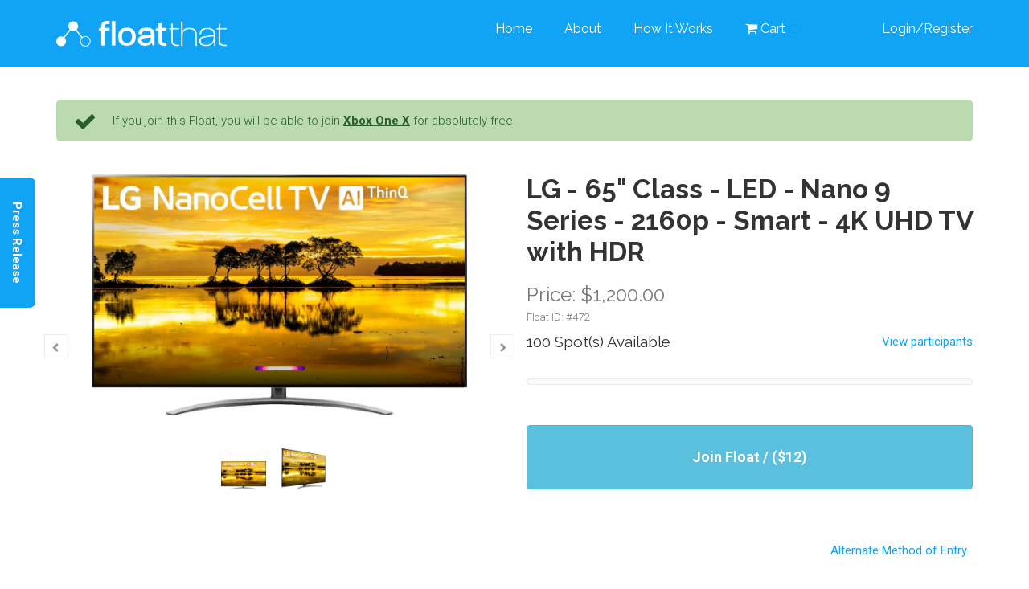

--- FILE ---
content_type: text/html; charset=UTF-8
request_url: https://www.floatthat.com/float/472
body_size: 14802
content:
<!DOCTYPE html>
<html lang="en">
<head>
  <meta charset="utf-8">
  <meta http-equiv="X-UA-Compatible" content="IE=edge">
  <meta name="viewport" content="width=device-width, initial-scale=1">
  <meta name="google-site-verification" content="Y3E_bm5xYHEJ_ZYZOOWQURJ7C9ghHf8fZrHfVFab4UQ" />
  <meta name="theme-color" content="#12a4f4">
  <link rel="icon" type="image/png" href="https://www.floatthat.com/favicon-32x32.png" sizes="32x32"/>
  <link rel="icon" type="image/png" href="https://www.floatthat.com/favicon-16x16.png" sizes="16x16"/>

        <meta property="og:image" content="https://www.floatthat.com/images/uploads/floats/fmELUdSvPUgvU8G4IQzA.jpeg" />
    <meta property="og:image:width" content="1000" />
    <meta property="og:image:height" content="642" />
  
  <title>  LG - 65&quot; Class - LED - Nano 9 Series - 2160p - Smart - 4K UHD TV with HDR
 - FloatThat.com</title>

  <link href=" https://www.floatthat.com/css/bootstrap/css/bootstrap.min.css" rel="stylesheet">
  <link href=" https://www.floatthat.com/fonts/font-awesome/css/font-awesome.css" rel="stylesheet">
  <link href=" https://www.floatthat.com/fonts/fontello/css/fontello.css" rel="stylesheet">

  <link href=" https://www.floatthat.com/css/style.css" rel="stylesheet">
  <link href=" https://www.floatthat.com/css/animations.css" rel="stylesheet">

  <link href=" https://www.floatthat.com/css/app.css?get=1" rel="stylesheet">

  <link href=" https://www.floatthat.com/css/slim.min.css" rel="stylesheet">
  <link href=" https://www.floatthat.com/css/custom.css" rel="stylesheet">
  <link href=" https://www.floatthat.com/bower_components/jQuery-SlotMachine/dist/jquery.slotmachine.min.css" rel="stylesheet">

  <!-- Web Fonts -->
  <link href="//fonts.googleapis.com/css?family=PT+Serif|Pacifico|Raleway:300,400,700|Roboto:300,300i,400,400i,500,500i,700,700i|Ubuntu:400,700" rel="stylesheet">
  <link rel="stylesheet" href="//code.jquery.com/ui/1.12.1/themes/base/jquery-ui.min.css">

    <link href="https://www.floatthat.com/css/bootstrap-tagsinput/bootstrap-tagsinput.css" rel="stylesheet">

  <script src="https://www.floatthat.com/js/slim.kickstart.min.js"></script>

  <!--[if lt IE 9]>
  <script src="https://oss.maxcdn.com/html5shiv/3.7.2/html5shiv.min.js"></script>
  <script src="https://oss.maxcdn.com/respond/1.4.2/respond.min.js"></script>
  <![endif]-->

        <!-- Google Tag Manager -->
<script>(function(w,d,s,l,i){w[l]=w[l]||[];w[l].push({'gtm.start':
  new Date().getTime(),event:'gtm.js'});var f=d.getElementsByTagName(s)[0],
  j=d.createElement(s),dl=l!='dataLayer'?'&l='+l:'';j.async=true;j.src=
  'https://www.googletagmanager.com/gtm.js?id='+i+dl;f.parentNode.insertBefore(j,f);
  })(window,document,'script','dataLayer','GTM-5FH39P7');</script>
  <!-- End Google Tag Manager -->
  <style>

    .trustBadges {
      padding: 15px 15px 0;
      border-top: 1px solid #dedede;
    }

    .footer .btn-default-transparent:hover {
      color: #0078ca;
    }

    .footer {
      margin-top: 20px;
    }

    .wishlistYes i {
      color: #F44336 !important;
    }

    .rate_text {
      color: #5cb85c  !important;
    }

    .rateBox .icon {
      color: #12a4f4 !important;
    }

    .rateBoxReview .icon {
      color: #5cb85c !important;
    }

    html .badge {
      display: inline-block;
      min-width: 0px;
      padding: 4px 7px;
      font-size: 12px;
      font-weight: 700;
      line-height: 1;
      color: #fff;
      text-align: center;
      white-space: nowrap;
      vertical-align: baseline;
      background-color: #77777700;
      border-radius: 10px;
      width: auto;
      border: 1px solid #109dea;
    }

    .navbar-default .navbar-nav > li > a {
      line-height: 26px !important;
      padding: 23px 15px !important;
    }

    .header-left {
      padding: 26px 0;
    }

    /* Social Icons */
    #social_side_links {
      position: fixed;
      top: 31%;
      right: 0;
      padding: 0;
      list-style: none;
      z-index: 99;
    }

    #social_side_links li a {
      display: block;
    }

    #social_side_links li a img {
      display: block;
      max-width: 40px;
      padding: 10px;
      -webkit-transition: background .2s ease-in-out;
      -moz-transition: background .2s ease-in-out;
      -o-transition: background .2s ease-in-out;
      transition: background .2s ease-in-out;
    }

    #social_side_links li a:hover img {
      background: rgba(0, 0, 0, .2);
    }

    #social_side_links li a:hover img {
      background: none;
    }

    #social_side_links li a img {
      padding: 0;
    }
  </style>
</head>
<body>
<div class="sidebar-show hide">
  <!-- Social Icons -->
  <ul id="social_side_links">
    <li>
      <a style="background-color: #9e9e9e75;height: 51px;width: 60px;padding-left: 15%;padding-top: 10%;" href="https://www.floatthat.com/shopping-cart">
        <img src="https://cdn2.iconfinder.com/data/icons/web/512/Shopping_Cart-512.png" alt="Cart image "/>
      </a>
    </li>
  </ul>
</div>
<noscript><iframe src="https://www.googletagmanager.com/ns.html?id=GTM-5FH39P7"
  height="0" width="0" style="display:none;visibility:hidden"></iframe></noscript>

  <header class="header fixed clearfix">
    <div class="container">
      <div class="row">
        <div class="col-sm-3">
          <div class="header-left clearfix">
            <div id="logo" class="logo"><a href="https://www.floatthat.com"><img id="logo_img" src="https://www.floatthat.com/img/logo.png" alt="FloatThat"/></a></div>
          </div>
        </div>

        <div class="main-navigation animated">
          <nav class="navbar navbar-default" role="navigation">
            <div class="container-fluid">
              <div class="collapse navbar-collapse" id="navbar-collapse-1">
                <!-- main-menu -->
                <ul class="nav navbar-nav">
                  <li><a href="https://www.floatthat.com">Home</a></li>
                  <li><a href="https://www.floatthat.com/about">About</a></li>
                  <li><a href="https://www.floatthat.com/how-it-works">How It Works</a></li>
                  <li>
                    <a href="https://www.floatthat.com/shopping-cart">
                      <i aria-hidden="true" class="fa fa-shopping-cart"></i>
                      Cart
                      <span class="badge" id="cart-value">
                        </span>
                    </a>
                  </li>
                  <li>
                                      </li>
                </ul>

                <ul class="nav navbar-nav user_menu">
                                      <li>
                      <a href="https://www.floatthat.com/auth/register">Login/Register</a>
                    </li>
                                  </ul>
              </div>
            </div>
          </nav><!-- navbar end -->
        </div><!-- main-navigation end -->

        <button type="button" class="navbar-toggle" data-toggle="collapse" data-target="#navbar-collapse-1">
          <span class="sr-only">Toggle navigation</span>
          <span class="icon-bar"></span>
          <span class="icon-bar"></span>
          <span class="icon-bar"></span>
        </button>
      </div>

    </div>
  </header>

<div id="page_content">
    <style type="text/css">
    .zoomable {
      position: relative;
      overflow: hidden;
      pointer-events: none;
      z-index: 9999999;
    }

    .zoomableInPlace {
      position: absolute;
    }

    .zoomable > .zoomed {
      transition: opacity 0.5s;
      opacity: 0 !important;
      position: absolute !important;
      top: auto;
      left: auto;
      right: auto;
      bottom: auto;
      margin: 0 !important;
      pointer-events: none !important;
      max-height: none !important;
      max-width: none !important;
      background: #fff !important;
    }

    .zoomable.active > .zoomed {
      opacity: 1 !important;
      transition: opacity 0.5s;
    }

    div.fadeMe {
      background: #000;
      opacity: .5;
      width: 100%;
      height: 100%;
      z-index: 1000;
      top: 0;
      left: 0;
      position: fixed;
    }

    .flexme {
      display: -webkit-box;
      display: -moz-box;
      display: -ms-flexbox;
      display: -webkit-flex;
      display: flex;
      z-index: 1001;
      color: #fff;
    }

    /* Main carousel style */
    .carousel {
      /*width: 600px;*/
    }

    .carousel-inner .item img {
      max-height: 300px !important;
    }

    /* Indicators list style */
    .article-slide .carousel-indicators {
      bottom: 0;
      left: 0;
      margin-left: 5px;
      width: 100%;
    }

    /* Indicators list style */
    .article-slide .carousel-indicators li {
      border: medium none;
      border-radius: 0;
      float: left;
      height: 54px;
      margin-bottom: 5px;
      margin-left: 0;
      margin-right: 5px !important;
      margin-top: 0;
      width: 100px;
    }

    /* Indicators images style */
    .article-slide .carousel-indicators img {
      border: 2px solid #FFFFFF;
      float: left;
      height: 54px;
      left: 0;
      width: 100px;
    }

    /* Indicators active image style */
    .article-slide .carousel-indicators .active img {
      border: 2px solid #428BCA;
      opacity: 0.7;
    }

    .magnifier {
      background-color: white !important;
      border: 1px solid #9E9E9E !important;
    }

    .cont-slider {
      text-align: center;
    }

    .item.active {
      width: 100%;
      border: 1px solid transparent;
      margin-bottom: 40px;
      max-width: 555px;
    }

    .item.active img {
      height: 300px;
      margin: auto;
    }

    .cont-slider .item:not(:first-child) {
      width: 10%;
      display: inline-block;
      max-height: 62px;
      margin-right: 15px;
    }

  </style>






  <div class='flexme' style='position:absolute; top:0; bottom:0; right:0; left:0;display:none'>
    <div id='div_you_want_centered' style='margin:auto;text-align:center'>
      <li class="fa fa-circle-o-notch fa-spin" style="font-size:60px"></li>&nbsp;&nbsp;&nbsp;<br>Processing...
    </div>
  </div>

  <div class="fadeMe" style="display:none"></div>
  <input id="is_address" name="is_address" type="hidden" value="0">

  <div class="container" id="float-details">
    
    
          <div class="alert alert-icon alert-success" role="alert">
        <i class="fa fa-check"></i>
        If you join this Float, you will be able to join <a class="freeFloat" href="#" data-toggle="modal" data-target="#promotionalFloatPreviewModal"><strong>Xbox One X</strong></a> for absolutely free!
      </div>
      <div class="modal fade" id="promotionalFloatPreviewModal" role="dialog">
        <div class="modal-dialog modal-lg">
          <div class="modal-content">
            <div class="modal-header">
              <button type="button" class="close" data-dismiss="modal">&times;</button>
              <h4 class="modal-title">Xbox One X</h4>
            </div>
            <div class="modal-body">
              <iframe src="https://www.floatthat.com/float/474?preview=true" width="100%" height="500px"></iframe>
            </div>
          </div>
        </div>
      </div>
    
    
    

    
    <div class="flash-message">
      <p class="alert alert-danger" id="please_update" style="display:none">Please <a href="/dashboard?address=1&float=472">update</a> your shipping details!</p>
    </div> <!-- end .flash-message -->

                            
          <div class="row sec_prod_details">

                <div class="col-md-6 pv-20 col_prod_img">


          
            <div class="" id="article-photo-carousel">

              <!-- Wrapper for slides -->
              <div class="cont-slider">
                                                      <div class="item active firstItem">
                      <img alt="" title="" src="https://www.floatthat.com/images/uploads/floats/fmELUdSvPUgvU8G4IQzA.jpeg">
                    </div>
                                    <div class="item sliderThumbnail selected">
                    <img src="/images/uploads/floats/fmELUdSvPUgvU8G4IQzA.jpeg" />
                  </div>
                                                    <div class="item sliderThumbnail ">
                    <img src="/images/uploads/floats/LyyCydF74pmKahDC91hX.jpeg" />
                  </div>
                

              </div>
              <!-- Left and right controls -->
              <a class="left carousel-control" href="#article-photo-carousel" data-slide="prev">
                <span class="glyphicon glyphicon-chevron-left"></span>
                <span class="sr-only">Previous</span>
              </a>
              <a class="right carousel-control" href="#article-photo-carousel" data-slide="next">
                <span class="glyphicon glyphicon-chevron-right"></span>
                <span class="sr-only">Next</span>
              </a>
              <!-- Indicators -->
              <ol class="carousel-indicators" style="display:none;">
                                                      <li class="active" data-slide-to="0" data-target="#article-photo-carousel">
                      <img alt="" src="https://www.floatthat.com/images/uploads/floats/fmELUdSvPUgvU8G4IQzA.jpeg">
                    </li>
                                                                        <li class="" data-slide-to="1" data-target="#article-photo-carousel">
                      <img alt="" src="https://www.floatthat.com/images/uploads/floats/LyyCydF74pmKahDC91hX.jpeg">
                    </li>
                                                </ol>
            </div>


                              </div>

        <div class="col-md-6 pv-20 col_prod_details">
          <div class="prod_details_header">
            <h1>LG - 65&quot; Class - LED - Nano 9 Series - 2160p - Smart - 4K UHD TV with HDR</h1>
            <h2 class="product price">
              Price:
                            $1,200.00
                          </h2>
            <div class="ft-id">Float ID: #<span>472</span></h2>
              <div class="participantsCounterWrapper">
                <h4>100 Spot(s) Available</h4>
                <a href="#" id="viewParticipants">View participants</a>
              </div>
              
              <div class="progress style-1">
                <div class="progress-bar progress-bar-success" role="progressbar" data-animate-width="0%">
                                  </div>
              </div>
            </div>

                          <div class="product elements-list clearfix">
                                                      <div class="row">
                      <div class="col-md-12 mb-20 mt-20">
                        <a href="https://www.floatthat.com/float/472/join-float" id="joinButton" type="submit" class="btn btn-lg btn-block btn-info"
                          >
                          Join Float / ($12)
                                                                            </a>
                      </div>
                    </div>
                  
                                      <div class="row">
                      <div class="col-md-12 mb-20">
                                                
                                                                        </div>

                      <div class="col-md-12 mb-20 text-right">
                                                  <a style="display: none" href="https://www.floatthat.com/float/472/group-buy" id="btn_group_buy" class="margin-clear btn btn-lg btn-block btn-success"
                             >
                            <div style="font-size:10px;color:#ccc">0 of 25 Active</div>
                            Group Buy
                            <span class="small">&nbsp;</span>
                                                      </a>
                        
                                                <a href="/alt-method-of-entry" class="margin-clear" style="font-weight: 400" target="_blank">
                          <div style="font-size:10px;color:#ccc">&nbsp;</div>
                          Alternate Method of Entry
                          <span class="small">&nbsp;</span>
                        </a>
                      </div>
                    </div>

                                                </div>
            
                      </div>
        </div>
        <div class="col-lg-12 clearfix">
          <div class="tabsWrapper">
            <ul class="nav nav-tabs">
              <li class="active">
                <a href="#productDescription" data-toggle="tab">Description</a>
              </li>
              <li>
                <a href="#productReviews" data-toggle="tab">Reviews</a>
              </li>
              <li>
                <a href="#howItWorks" data-toggle="tab">How it works</a>
              </li>
              <li>
                <a href="#participantsTab" data-toggle="tab">Participants</a>
              </li>
            </ul>
            <div class="tab-content">
            	<div role="tabpanel" class="tab-pane active" id="productDescription">
                <div class="row sec_float_details second">
                  <div class="col-xs-12 pv-20">
                    <h3 class="col-lg-12" style="font-size: 2em; margin-top: 0px;">
                      Product Description
                      <br>
                      <div class="rateBoxReview"></div>
                    </h3>
                    <hr>
                    <div class="col-lg-12">
                      <p>Create a cinematic experience with this LG Nano 9 65-inch 4K HDR smart TV. Dolby Vision and Dolby Atmos support provides immersive picture and audio quality, and Nano Cell technology ensures color accuracy for lifelike image reproduction. The ThinQ AI system of this LG Nano 9 65-inch 4K HDR smart TV enables voice control via Google Assistant or Amazon Alexa.</p>

<h3>Key Specs</h3>

<ul>
	<li>
	<p>Display Type</p>

	<p>LED</p>
	</li>
	<li>Vertical Resolution
	<p>2160p (4K)</p>
	</li>
	<li>Screen Size
	<p>64.5 inches</p>
	</li>
	<li>High Dynamic Range (HDR)
	<p>Yes</p>
	</li>
	<li>High Dynamic Range Format
	<p>Dolby Vision, HDR 10, Hybrid Log-Gamma (HLG)</p>
	</li>
	<li>Backlight Type
	<p>Direct</p>
	</li>
	<li>Refresh Rate
	<p>120Hz</p>
	</li>
	<li>Specific Manufacturer Technologies
	<p>4K Upscaling, Billion Rich Colours, Nano Color, Object Depth Enhancer</p>
	</li>
	<li>Smart Platform
	<p>webOS</p>
	</li>
	<li>Streaming Services
	<p>Disney+, Google Play Movies &amp; TV, Hulu, Netflix, Pandora, Prime Video, SHOWTIME, STARZ, Sling TV, YouTube</p>
	</li>
	<li>
	<p>Number of HDMI Inputs</p>

	<p>4</p>
	</li>
	<li>Works With
	<p>Amazon Alexa, Apple HomeKit, Google Assistant</p>
	</li>
	<li>Voice Assistant Built-in
	<p>Amazon Alexa, Google Assistant</p>
	</li>
</ul>

<hr />
<h3>General</h3>

<ul>
	<li>
	<p>Product Name</p>

	<p>65&quot; Class - LED - Nano 9 Series - 2160p - Smart - 4K UHD TV with HDR</p>
	</li>
	<li>
	<p>Brand</p>

	<p>LG</p>
	</li>
	<li>
	<p>Model Number</p>

	<p>65SM9000PUA</p>
	</li>
	<li>Series
	<p>Info</p>

	<p>Nano 9 series</p>
	</li>
	<li>
	<p>Model Year</p>

	<p>2019</p>
	</li>
	<li>
	<p>Color</p>

	<p>Black</p>
	</li>
	<li>
	<p>Color Category</p>

	<p>Black</p>
	</li>
</ul>

<hr />
<h3>Dimension</h3>

<p>height 32.9 inches32.9&quot;<br />
(H)</p>

<p>width 57.5 inches57.5&quot;&nbsp;(W)</p>

<p>&nbsp;</p>

<p>screenSize 64.5 inches<img alt="screenSize 64.5 inches" src="https://www.bestbuy.com/~assets/bby/_com/shop/appliance-measurement-photo/dist/client/images/f675c6925663e4558764da4d8bd14c9a.svg" style="height:18px; width:18px" /></p>

<p>64.5&quot;</p>

<p>heightWithStand 35.7 inches35.7&quot;<br />
(H)</p>

<ul>
	<li>
	<p>Product Height With Stand</p>

	<p>35.7 inches</p>
	</li>
	<li>
	<p>Product Width</p>

	<p>57.5 inches</p>
	</li>
	<li>
	<p>Product Depth With Stand</p>

	<p>12.8 inches</p>
	</li>
	<li>
	<p>Product Height Without Stand</p>

	<p>32.9 inches</p>
	</li>
	<li>
	<p>Product Depth Without Stand</p>

	<p>2.5 inches</p>
	</li>
	<li>
	<p>Product Weight With Stand</p>

	<p>61.9 pounds</p>
	</li>
	<li>
	<p>Product Weight Without Stand</p>

	<p>58.2 pounds</p>
	</li>
</ul>

<hr />
<h3>Box Dimension</h3>

<ul>
	<li>
	<p>Height</p>

	<p>40.7 inches</p>
	</li>
	<li>
	<p>Width</p>

	<p>63 inches</p>
	</li>
	<li>
	<p>Depth</p>

	<p>8.11 inches</p>
	</li>
</ul>

<hr />
<h3>Display</h3>

<ul>
	<li>
	<p>Display Type</p>

	<p>LED</p>
	</li>
	<li>Vertical Resolution
	<p>2160p (4K)</p>
	</li>
	<li>Screen Size
	<p>64.5 inches</p>
	</li>
	<li>Screen Size Class
	<p>65 inches</p>
	</li>
	<li>High Dynamic Range (HDR)
	<p>Yes</p>
	</li>
	<li>High Dynamic Range Format
	<p>Dolby Vision, HDR 10, Hybrid Log-Gamma (HLG)</p>
	</li>
	<li>High Dynamic Range Technology
	<p>4K Cinema HDR</p>
	</li>
	<li>Backlight Type
	<p>Direct</p>
	</li>
	<li>
	<p>Curved Screen</p>

	<p>No</p>
	</li>
	<li>Refresh Rate
	<p>120Hz</p>
	</li>
	<li>Motion Enhancement Technology
	<p>TruMotion 240</p>
	</li>
	<li>Closed Captioning
	<p>Yes</p>
	</li>
	<li>3D Technology
	<p>No</p>
	</li>
</ul>

<hr />
<h3>Feature</h3>

<ul>
	<li>
	<p>Remote Control Type</p>

	<p>Magic</p>
	</li>
	<li>Specific Manufacturer Technologies
	<p>4K Upscaling, Billion Rich Colours, Nano Color, Object Depth Enhancer</p>
	</li>
	<li>Smart Capable
	<p>Yes</p>
	</li>
	<li>Smart Platform
	<p>webOS</p>
	</li>
	<li>Streaming Services
	<p>Disney+, Google Play Movies &amp; TV, Hulu, Netflix, Pandora, Prime Video, SHOWTIME, STARZ, Sling TV, YouTube</p>
	</li>
	<li>Screen Mirroring
	<p>Mobile to TV</p>
	</li>
	<li>TV Tuner
	<p>Digital</p>
	</li>
</ul>

<hr />
<h3>Connectivity</h3>

<ul>
	<li>
	<p>Number of HDMI Inputs</p>

	<p>4</p>
	</li>
	<li>Number Of USB Port(s) (Total)
	<p>3</p>
	</li>
	<li>HDMI Audio Return Channel (ARC)
	<p>Yes</p>
	</li>
	<li>
	<p>Number of USB 2.0 Ports</p>

	<p>3</p>
	</li>
	<li>
	<p>Number of Digital Optical Audio Outputs</p>

	<p>1</p>
	</li>
	<li>Number of Component Video Inputs
	<p>0</p>
	</li>
	<li>Number of Composite Video Inputs
	<p>1</p>
	</li>
	<li>Number of DVI Inputs
	<p>0</p>
	</li>
	<li>RF Antenna Input
	<p>Yes</p>
	</li>
	<li>
	<p>Network Compatibility</p>

	<p>Built-in Wi-Fi, Ethernet</p>
	</li>
	<li>Ethernet Port(s)
	<p>Yes</p>
	</li>
	<li>Bluetooth Enabled
	<p>Yes</p>
	</li>
	<li>Bluetooth Version
	<p>5.0</p>
	</li>
	<li>
	<p>Headphone Jack</p>

	<p>Yes</p>
	</li>
</ul>

<hr />
<h3>Compatibility</h3>

<ul>
	<li>Wall Mountable
	<p>Yes</p>
	</li>
	<li>VESA Wall Mount Standard
	<p>300mm x 300mm</p>
	</li>
	<li>Works With
	<p>Amazon Alexa, Apple HomeKit, Google Assistant</p>
	</li>
	<li>Voice Assistant Built-in
	<p>Amazon Alexa, Google Assistant</p>
	</li>
</ul>

<hr />
<h3>Audio</h3>

<ul>
	<li>Surround Sound Supported
	<p>DTS-HD, Dolby Atmos</p>
	</li>
	<li>
	<p>Built-In Speakers</p>

	<p>Yes</p>
	</li>
	<li>
	<p>Speaker Output</p>

	<p>40 watts</p>
	</li>
	<li>Built-in Speaker Type
	<p>Downward firing</p>
	</li>
</ul>

<hr />
<h3>Power</h3>

<ul>
	<li>ENERGY STAR Certified
	<p>No</p>
	</li>
	<li>EPEAT Qualified
	<p>No</p>
	</li>
	<li>Estimated Annual Operating Cost
	<p>21 United States dollars</p>
	</li>
	<li>Estimated Annual Electricity Use
	<p>175 kilowatt hours</p>
	</li>
	<li>
	<p>Rechargeable Battery (Remote Control)</p>

	<p>No</p>
	</li>
</ul>

<hr />
<h3>Included</h3>

<ul>
	<li>
	<p>Stand Included</p>

	<p>Yes</p>
	</li>
	<li>
	<p>Cable(s) Included</p>

	<p>Power</p>
	</li>
</ul>

<hr />
<h3>Warranty</h3>

<ul>
	<li>
	<p>Manufacturer&#39;s Warranty - Parts</p>

	<p>1 year</p>
	</li>
	<li>
	<p>Manufacturer&#39;s Warranty - Labor</p>

	<p>1 year</p>
	</li>
</ul>

                    </div>
                  </div>
                </div>
				      </div>
            	<div role="tabpanel" class="tab-pane" id="productReviews">
                <!-- getting all reviews -->
                                <h2>Comments</h2>
                                <div class="col-sm-12 col-lg-6 ratingbox" style="margin-top:15px">
                  <div class="row">
                    <h2 style="margin-bottom: 15px; float:left;margin-top:0">Review</h2>
                    <div class="rateBox" style="float:right;"></div>
                  </div>
                  <div class="row">
                    <textarea name="review" class="form-control" cols="30" rows="2"></textarea>
                    <button class="btn btn-default btn-block" onclick="return rateProduct()">Submit review</button>
                  </div>
                </div>
					    </div>
              <div role="tabpanel" class="tab-pane" id="howItWorks">
                <div class="mt-20">
                  <style>

    .steps {
        display: flex;
        margin-bottom: 15px;
    }

    .steps .details {
        background: #17a1ed;
        flex: 1;
        list-style: none;
        color: #ffffff;
        font-size: 1.5em;
        display: flex;
        justify-content: center;
        flex-direction: column;
        margin: 0;
    }

    .steps .details li {
        margin-bottom: 15px;
    }

    .steps .details li .fa {
        margin-right: 8px;
    }

    .steps .details li a {
        color: #ffffff;
        text-decoration: none;
    }

    .sectionDetails {
        margin-top: 20px;
    }

    .sectionDetails img {
        margin-top: 25px;
    }

    .marginAuto {
        margin: auto;
    }

</style>

<div class="container">
    <div class="content">
        <div class="row">
            <div class="col-xs-12 how_it_works_vid">
                <div class="embed-responsive embed-responsive-16by9">
                    <video controls preload="auto" class="embed-responsive-item" poster="/videos/how_it_works_poster.jpg">
                        <source src="/videos/how_it_works.ogv" type="video/ogg; codecs=&quot;theora, vorbis&quot;">
                        <source src="/videos/how_it_works.webm" type="video/webm">
                        <source src="/videos/how_it_works.mp4" type="video/mp4">
                        <p>Video is not visible, most likely your browser does not support HTML5 video</p>
                    </video>
                </div>
            </div>
        </div>
        <div class="row sectionDetails">
            <div class="col-md-8">
                <h1 class="title">Win Everyday Products at a Fraction of Their Retail Cost</h1>
                <p class="description">What if it were possible to win things you were already planning on purchasing? With Floatthat, it is possible! From TVs, gaming systems, and tablets to dream vacation packages and new car leases, Floatthat gives members a chance to win everyday items, products, and experiences, all at a fraction of what they would typically cost.</p>
                <p class="description">Floatthat is a new, unique online shopping platform that creates a fun, social, and interactive online shopping experience for you, your social circle, and others from around the world. Find the products or items you want, join the Float, and see if you are randomly selected to win the prize for next to nothing.</p>
            </div>
            <div class="col-md-4">
                <img class="img-responsive" src="https://www.floatthat.com/img/how-it-works/verb.png">
            </div>
        </div>
        <div class="row">
            <div class="col-xs-12">
                <h1 class="title">How Floatthat Works</h1>
                <p class="description">Floatthat is fun and easy to use and even more enjoyable when you invite your friends to join the Floats you have entered. In just six simple steps you could be the winner of the things you had already planned on purchaing for a cost that is little to nothing compared to their original value.</p>
            </div>
        </div>
        <div class="row hidden-xs hidden-sm">
            <div class="col-xs-12">
                <div class="steps">
                    <div class="img">
                        <img class="img-responsive" src="https://www.floatthat.com/img/how-it-works/people.png">
                    </div>
                    <ul class="details">
                        <li>
                            <a href="#becomeAMember">
                                <i class="fa fa-arrow-circle-right" aria-hidden="true"></i>
                                Become Member
                            </a>
                        </li>
                        <li>
                            <a href="#findInterestedProducts">
                                <i class="fa fa-arrow-circle-right" aria-hidden="true"></i>
                                Find Products
                            </a>
                        </li>
                        <li>
                            <a href="#joinTheFloat">
                                <i class="fa fa-arrow-circle-right" aria-hidden="true"></i>
                                Join Float
                            </a>
                        </li>
                        <li>
                            <a href="#inviteYourFriends">
                                <i class="fa fa-arrow-circle-right" aria-hidden="true"></i>
                                Invite Friends
                            </a>
                        </li>
                        <li>
                            <a href="#winTheFloat">
                                <i class="fa fa-arrow-circle-right" aria-hidden="true"></i>
                                Win Float
                            </a>
                        </li>
                        <li>
                            <a href="#useFloatBucks">
                                <i class="fa fa-arrow-circle-right" aria-hidden="true"></i>
                                Use FloatBucks
                            </a>
                        </li>
                    </ul>
                </div>
            </div>
        </div>
        <div class="row">
            <div class="col-xs-12 sectionDetails" id="becomeAMember">
                <h3 class="title">Become a Member</h3>
                <p class="description">Becoming a member on Floatthat is free and easy! There are no fees, no commitments, and no obligations associated with becoming a member. Simply fill out your information, verify your email, and you’ll officially become a floatthat member. Just for joining, your account will be rewarded with 500 Float Points, which can be redeemed to join future Floats or for vendor incentives.</p>
            </div>
            <div class="col-xs-12 sectionDetails" id="findInterestedProducts">
                <h3 class="title">Find Products You’re Interested In</h3>
                <p class="description">Now that you’re a member, it's time to find the items and products you’re interested in. From 4K TVs, laptops, and smartwatches to trendy designer handbags and gift cards, you’ll find a variety of items to select from. You can even find a lease for a new car! If you see Floats that you’re interested in you can add them to your customized wishlist. Floatthat is always adding new products from top brands and enticing experiences to the easy-to-use social shopping platform, so keep an eye out for the Floats you’re interested in.</p>
                <div class="text-center">
                    <img class="img-responsive marginAuto" src="https://www.floatthat.com/img/how-it-works/products.png">
                </div>
            </div>
            <div class="col-xs-12 sectionDetails" id="joinTheFloat">
                <h3 class="title">Join the Float</h3>
                <p class="description">One you have found a product or experience you are interested in joining, simply hit ‘Join Float’. Act fast, each one has a limited number of spots available! In order to join the Float for the specific item, you’ll need to pay a small entry fee. This cost is minimal to the item or experiences original value and is determined by the number of available spots. For example, if you find a 4K HDTV that's selling for $2,500 with 200 hundred spots available, you — and others that join the same Float — only pay $12.5 to secure your spot in the Float. If you end up winning the Float, you end up winning the item or experience for the entry fee you paid.</p>
                <div class="text-center">
                    <a href="https://www.floatthat.com">
                        <img class="img-responsive marginAuto" src="https://www.floatthat.com/img/how-it-works/button.png">
                    </a>
                </div>
            </div>
            <div class="col-xs-12 sectionDetails" id="inviteYourFriends">
                <h3 class="title">Invite Your Friends</h3>
                <p class="description">Once you’ve joined the Float, it’s time to invite your friends and social circle. Share your most recent Float on your social networks, and watch the number of Float participants start to increase. Because each Float only has a limited number of available spots, why not let your friends, family, and co-workers get in on a little friendly competition Everyone pays the same entry fee and the sooner the spots are filled, the sooner the item or experience will Float.</p>
                <div class="text-center">
                    <img class="img-responsive marginAuto" src="https://www.floatthat.com/img/how-it-works/invite.png">
                </div>
            </div>
            <div class="col-xs-12 sectionDetails" id="winTheFloat">
                <h3 class="title">Win</h3>
                <p class="description">Once all the spots are filled and it Floats, one lucky participant will be algorithmically-selected to win. Whether it’s for a new smartphone or $100 gift card, the winners receive these items for what they paid to join the Float initially — a cost that is often over 90 percent less than the original value. This is a new, fun, and social way to shop great products or experiences and save big-time!</p>
                <div class="text-center">
                    <img class="img-responsive marginAuto" src="https://www.floatthat.com/img/how-it-works/winners.png">
                </div>
            </div>
            <div class="col-xs-12 sectionDetails" id="useFloatBucks">
                <h3 class="title">Use FloatBucks</h3>
                <p class="description">If you aren’t the lucky winner, don’t sweat it! Your account will be credited with FloatBucks in the amount you paid to participate in the Float. FloatBucks can be used to purchase goods of equal or more value from floatthat’s product catalog. Additionally, floatthat’s community of vendors often offer incentives that will multiply your FloatBucks and offer a greater value as a credit towards purchases.</p>
            </div>
            <div class="col-xs-12 sectionDetails">
                <h3 class="title">Win The Things You’re Planning On Buying & More</h3>
                <p class="description">When you use Floatthat, it’s a win-win situation every time! You either win an item for a very small cost, and if you don’t win, you can use the money spent towards purchasing the item or any other items on the site. With Floatthat, you may never have to pay full value for the things you need again.</p>
            </div>
        </div>
    </div>
</div>                </div>
              </div>
              <div role="tabpanel" class="tab-pane" id="participantsTab">
                <div class="row sec_floatees">
                  <div class="col-xs-12 pv-20" id="participantsListSection">
                    <h3>Current Participants (0 of 100)</h3>
                    <hr>
                                          <h5>There are currently no FloatThat Participants</h5>
                                                          </div>
                </div>
              </div>
				    </div>
          </div>
        </div>
                      </div>
      <div class="modal fade" id="myModal" role="dialog">
        <div class="modal-dialog">

          <!-- Modal content-->
          <div class="modal-content">
            <div class="modal-header">
              <button type="button" class="close" data-dismiss="modal">&times;</button>
              <h4 class="modal-title">Welcome! Please Login to continue.</h4>
            </div>
            <div class="modal-body" style="text-align: center">
              <img style="margin: 0 auto" src="https://www.floatthat.com/img/logo-color.png" alt="logo">
              <br>
              <a href="https://www.floatthat.com/auth/register" class="btn btn-success btn-lg">Login</a>
              <a href="https://www.floatthat.com/auth/register" class="btn btn-info btn-lg">Register</a>
            </div>
            <div class="modal-footer">
              <button type="button" class="btn btn-default" data-dismiss="modal">Close</button>
            </div>
          </div>

        </div>
      </div>
  </div>
</div>

  <div class="trustBadges">

    <table border="0" cellpadding="10" cellspacing="0" align="center" width="100%">
      <tr>
        <td align="center"></td>
      </tr>
      <tr>
        <td align="center">
          <a href="https://www.paypal.com/webapps/mpp/paypal-popup" title="How PayPal Works"
            onclick="javascript:window.open('https://www.paypal.com/webapps/mpp/paypal-popup','WIPaypal','toolbar=no, location=no, directories=no, status=no, menubar=no, scrollbars=yes, resizable=yes, width=1060, height=700'); return false;">
            <img src="https://www.paypalobjects.com/webstatic/mktg/logo/AM_mc_vs_dc_ae.jpg" border="0"
              alt="PayPal Acceptance Mark">
          </a>
        </td>
        <td>
          <img src="https://www.floatthat.com/img/trust_badges/float-that-badge.png" style="max-width: 200px;" />
        </td>
      </tr>
    </table>
  </div>
  <div class="stickyPressLink">
    <a href="https://www.floatthat.com/press">Press Release</a>
  </div>
  <div class="footer">
    <div class="container">
      <div class="footer-inner">
        <div class="row">
          <div class="col-md-6 col-md-offset-3">
            <div class="footer-content text-center padding-ver-clear">
              <div class="logo-footer"><a href="/"><img id="logo-footer" class="center-block" src="https://www.floatthat.com/img/logo-color.png" alt="FloatThat"/></a></div>
              <ul class="social_links list-inline mb-20">
                <li><a href="https://www.facebook.com/floatthat/" target="_blank"><i class="fa fa-facebook-official" aria-hidden="true"></i><span> Follow us on Facebook</span></a></li>
                <li><a href="https://twitter.com/floatthat1" target="_blank"><i class="fa fa-twitter-square" aria-hidden="true"></i><span> Follow us on Twitter</span></a></li>
                <li><a href="https://www.instagram.com/floatthathub/" target="_blank"><i class="fa fa-instagram" aria-hidden="true"></i><span> Follow us on Instagram</span></a></li>
              </ul>

                              <a href="/auth/register" class="btn btn-default-transparent btn-lg btn-hvr hvr-sweep-to-top smooth-scroll">Sign Up Now</a>
              
              <ul class="footerNav">
                <li>
                  <a href="https://www.floatthat.com/about">About</a>
                </li>
                <li>
                  <a href="https://www.floatthat.com/privacy-policy" target="_blank">Privacy Policy</a>
                </li>
                <li>
                  <a href="https://www.floatthat.com/terms-and-conditions" target="_blank">Terms and Conditions</a>
                </li>
                <li>
                  <a href="https://www.floatthat.com/press" target="_blank">Press Release</a>
                </li>
                <li>
                  <a href="https://www.floatthat.com/contact">Contact us</a>
                </li>
              </ul>
              <div class="separator"></div>
              <p class="text-center margin-clear">Copyright © 2026 FloatThat.com. All Rights Reserved</p>
            </div>
          </div>
        </div>
      </div>
    </div>
  </div>

<!-- Scripts -->
<script src="//cdnjs.cloudflare.com/ajax/libs/jquery/2.1.3/jquery.min.js"></script>
<script src="https://code.jquery.com/ui/1.12.1/jquery-ui.min.js"></script>
<script src="//maxcdn.bootstrapcdn.com/bootstrap/3.3.4/js/bootstrap.min.js"></script>
<script src="https://www.floatthat.com/js/lib/modernizr.js"></script>
<script src="https://www.floatthat.com/js/lib/jquery.waypoints.min.js"></script>
<script src="https://www.floatthat.com/js/lib/facebook.js"></script> 
<script src="https://www.floatthat.com/js/lib/jstz.min.js"></script>
<script src="https://www.floatthat.com/js/lib/moment-with-locales.js"></script>
<script src="https://www.floatthat.com/js/lib/moment-timezone-with-data.min.js"></script>
<script src="https://www.floatthat.com/tinymce/js/tinymce/tinymce.min.js"></script>
<script src="https://www.floatthat.com/tinymce/tinymce.config.js"></script>
<script src="https://www.floatthat.com/js/app.js"></script>
<script src="https://www.floatthat.com/js/custom.js"></script>
<!-- adding jquery rating plugin -->
<link href=" https://www.floatthat.com/fxss-rate/rate.min.css" rel="stylesheet">
<script src="https://www.floatthat.com/fxss-rate/rate.min.js"></script>

<link rel="stylesheet" href="https://cdnjs.cloudflare.com/ajax/libs/izitoast/1.3.0/css/iziToast.min.css"/>
<script src="https://cdnjs.cloudflare.com/ajax/libs/izitoast/1.3.0/js/iziToast.min.js"></script>

<script>


  $(".rateBox").rate({
    length: 5,
    value: 0,
    readonly: false,
    size: '30px',
    selectClass: 'fxss_rate_select',
    textList: ['Bad', 'Poor', 'Medium', 'Good', 'Perfect'],
    incompleteClass: 'fxss_rate_no_all_select',
    theme: '#FFB800',
    customClass: 'custom_class',
    callback: function(object) {
      let rating = object.index + 1;
      localStorage.setItem('rating', rating);
      iziToast.destroy();
            iziToast.error({
        title: 'Error',
        position: 'center',
        message: 'sorry you have to login to rate this item',
      });
          }
  });

  // $(".rateBoxReview").rate({
  //   length: 5,
  //   value: '0',
  //   readonly: true,
  //   size: '30px',
  //   selectClass: 'fxss_rate_select',
  //   textList: ['Bad', 'Poor', 'Medium', 'Good', 'Perfect'],
  //   incompleteClass: 'fxss_rate_no_all_select',
  //   theme: '#FFB800',
  //   customClass: ''
  // });

  function rateProduct() {
    iziToast.destroy();
          iziToast.error({
      title: 'Error',
      position: 'center',
      message: 'sorry you have to login to rate this item',
    });
      }
</script>

<!-- importing -->
  <script src="//code.jquery.com/ui/1.10.4/jquery-ui.js"></script>
  <script src="https://www.floatthat.com/js/lib/jquery.knob.min.js"></script>
  <script src="https://www.floatthat.com/js/lib/bootstrap-tagsinput.js"></script>
  <script src="https://www.floatthat.com/js/invite_dialog.js"></script>
  <script src="https://www.floatthat.com/zoom/ImageZoom-master/lib/min/image_zoom.min.js"></script>
  <link rel="stylesheet" href="https://www.floatthat.com/zoom/ImageZoom-master/lib/min/image_zoom.min.css" type="text/css"/>

  <style>
    .freeFloat {
      color: #2a5f2b;
      text-decoration: underline;
    }

    .floatParticipant {
      height: 180px;
      overflow: hidden;
      margin-bottom: 20px;
    }

    @media  screen and (max-width: 480px)
    {
      .nav-tabs li a {
        background: #f3f3f3;
        border-bottom: 1px solid #b6b4b4 !important;
        color: #000000;
      }

      .nav-tabs li.active a,
      .nav-tabs li.active a:hover {
        background-color: #5bc0de;
        color: #ffffff;
      }
    }

  </style>

  <script type="text/javascript">

    function add_cart($id) {
      $.ajax({
        type: 'GET',
                url: '/add-to-cart/' + $id + '',
        data: {
          _token: "48EpzCauRPZMjhfwlJpNBZBbzIVcqtmd3g8CgsvA",
        },
        success: function(msg) {
          $("#cart-value").empty();
          iziToast.success({
            title: 'OK',
            position: 'center',
            message: 'Successfully added to cart',
          });
          /*show sidebar*/
          $('.sidebar-show').removeClass('hide');
          document.getElementById("cart-value").innerHTML = msg;
        }
      });
    }

    /**/
    var ImageZoom = function(selector, options) {
      var self = this;

      function attach(d, e, c) {
        d.addEventListener ? d.addEventListener(e, c) : d.attachEvent(e, c);
      }

      function detach(d, e, c) {
        d.addEventListener ? d.removeEventListener(e, c) : d.detachEvent(e, c);
      }

      function isElement(o) {
        return (
          typeof HTMLElement === "object" ? o instanceof HTMLElement : //DOM2
            o && typeof o === "object" && o !== null && o.nodeType === 1 && typeof o.nodeName === "string"
        );
      }

      function MergeRecursive(obj1, obj2) {
        for(var p in obj2) {
          try {
            // Property in destination object set; update its value.
            if(obj2[p].constructor == Object) {
              obj1[p] = MergeRecursive(obj1[p], obj2[p]);
            } else {
              obj1[p] = obj2[p];
            }
          } catch(e) {
            // Property in destination object not set; create it and set its value.
            obj1[p] = obj2[p];
          }
        }
        return obj1;
      }

      var original;
      if(jQuery && (selector instanceof jQuery)) {
        original = selector[0];
      } else if(typeof selector === "string" || selector instanceof String) {
        original = document.querySelector(selector);
      }
      var wrapper;
      var antiSubstractedProportions;
      var substractedDims;
      var offsetProportion;
      var proportion;
      var dims;
      var inPlace;
      var proportionFactor;
      var scrollOn;
      var position = null;
      var baseDims;
      Object.defineProperties(this, {
        proportion: {
          get: function() {
            return proportion;
          }
        }
      });
      self.opts = MergeRecursive({
        maxZoom: 2,
        deadarea: 0.1,
        appearDuration: 0.5,
        target: null,
        imageUrl: null,
        backgroundImageColor: null,
        forceNaturalProportions: true
      }, options);
      if(self.opts.target && typeof self.opts.target == "object") {
        if(jQuery && (self.opts.target instanceof jQuery)) {
          self.opts.target = self.opts.target[0];
        } else if(!isElement(self.opts.target)) {
          var topt = self.opts.target;
          if(!topt.width) {
            topt.width = original.width;
          }
          if(!topt.height) {
            topt.height = original.height;
          }
          if((!topt.width) || (!topt.height) || ((!topt.left) && (!topt.right) && (!topt.top) && (!topt.bottom))) {
            console.warn("Missing position attributes for Zoomable Image target: ", topt);
            self.opts.target = null;
          } else {
            position = topt;
            self.opts.target = document.createElement("div");
            self.opts.target.classList.add("zoomable");
            original.parentNode.appendChild(self.opts.target);
            // inPlace set when test wrapper
          }
        }
      }

      wrapper = self.opts.target;
      self.zoomedImage = original.cloneNode(true);
      self.zoomedImage.classList.add("zoomed");
      self.zoomedImage.removeAttribute("src");
      self.zoomedImage.removeAttribute("height");
      self.zoomedImage.removeAttribute("width");
      self.zoomedImage.removeAttribute("srcset");
      self.zoomedImage.removeAttribute("sizes");
      self.zoomedImage.removeAttribute("id");
      self.zoomedImage.removeAttribute("style");

      if(self.opts.imageUrl != null)
        self.zoomedImage.setAttribute("src", self.opts.imageUrl);
      else
        self.zoomedImage.setAttribute("src", original.getAttribute("data-fullwidth-src") ? original.getAttribute("data-fullwidth-src") : original.getAttribute("src"));
      if(self.opts.backgroundImageColor != null) self.zoomedImage.style.background = self.opts.backgroundImageColor;

      if(wrapper == null) {
        wrapper = document.createElement("div");
        wrapper.classList.add("zoomable");
        wrapper.classList.add("zoomableInPlace");
        wrapper.appendChild(self.zoomedImage);
        original.parentNode.appendChild(wrapper);
        inPlace = true;
      } else {
        wrapper.classList.add("zoomable");
        wrapper.appendChild(self.zoomedImage);
        inPlace = false;
      }

      var intervalTestLoaded = null;

      function initLoaded() {
        clearInterval(intervalTestLoaded);

        var transitionString = "opacity " + self.opts.appearDuration + "s, top 0.1s, left 0.1s";
        self.zoomedImage.style.webkitTransition = transitionString;
        self.zoomedImage.style.mozTransition = transitionString;
        self.zoomedImage.style.transition = transitionString;
        attach(window, "resize", self.recalculatePositions);
        if(self.recalculatePositions())
          self.enable();
      }

      setTimeout(function() {
        if(self.zoomedImage.complete && original.complete && self.zoomedImage.naturalWidth != 0 && self.zoomedImage.naturalHeight != 0) {
          initLoaded();
        } else {
          intervalTestLoaded = setInterval(function() {
            if(self.zoomedImage.complete && original.complete && self.zoomedImage.naturalWidth != 0 && self.zoomedImage.naturalHeight != 0) {
              clearInterval(intervalTestLoaded);
              initLoaded();
            }
          }, 50);
        }
      }, 50);

      this.enable = function() {
        attach(original, "mousemove", recalcOffsets);
        attach(original, "mouseenter", setActive);
        attach(original, "mouseleave", setInactive);
        return self;
      }
      this.disable = function() {
        detach(original, "mousemove", recalcOffsets);
        detach(original, "mouseenter", setActive);
        detach(original, "mouseleave", setInactive);
        return self;
      }

      function active(active) {
        active ? setActive() : setInactive();
      }

      function setActive() {
        wrapper.classList.add("active");
      }

      function setInactive() {
        wrapper.classList.remove("active");
      }

      function recalcOffsets(e) {
        setActive();
        var axisNames = ["x", "y"];
        var offsets = {};
        for(var i = 0; i < 2; i++) {
          var axis = axisNames[i];
          var offsetName = "offset" + axis.toUpperCase();
          var percentScroll;
          if(e[offsetName] < self.opts.deadarea * baseDims[axis]) {
            percentScroll = 0;
          } else if(e[offsetName] > (1 - self.opts.deadarea) * baseDims[axis]) {
            percentScroll = 100;
          } else {
            percentScroll = ((e[offsetName] - substractedDims[axis]) / scrollOn[axis]) * 100;
          }
          offsets[axis] = (percentScroll * proportionFactor[axis]) / 100;
        }
        self.zoomedImage.style.top = -offsets.y + "px";
        self.zoomedImage.style.left = -offsets.x + "px";
      }

      this.recalculatePositions = function() {
        setInactive();
        if(position != null) {
          var opts = {
            height: position.height + "px",
            width: position.width + "px",
            top: original.offsetTop + "px",
            left: original.offsetLeft + "px",
            position: "absolute"
          };
          if(!!position.top) opts.top = (original.offsetTop - (position.height + position.top)) + "px";
          if(!!position.bottom) opts.top = (original.offsetTop + (original.clientHeight + position.bottom)) + "px";
          if(!!position.left) opts.left = (original.offsetLeft - (position.width + position.left)) + "px";
          if(!!position.right) opts.left = (original.offsetLeft + (original.clientWidth + position.right)) + "px";
          for(var k in opts)
            self.opts.target.style[k] = opts[k];
        }
        dims = {
          x: original.clientWidth,
          y: original.clientHeight
        };
        scrollOn = {
          x: dims.x * (1 - (2 * self.opts.deadarea)),
          y: dims.y * (1 - (2 * self.opts.deadarea))
        };
        if(inPlace) {
          wrapper.style.top = original.offsetTop + "px";
          wrapper.style.left = original.offsetLeft + "px";
          wrapper.style.width = dims.x + "px";
          wrapper.style.height = dims.y + "px";
        }
        var proportions = {
          x: self.zoomedImage.naturalWidth / dims.x,
          y: self.zoomedImage.naturalHeight / dims.y
        }

        if(proportions.x < 1 || proportions.y < 1) {
          console.warn("Zoom on stretched image", self.zoomedImage, {
            original: dims,
            natural: {
              x: self.zoomedImage.naturalWidth,
              y: self.zoomedImage.naturalHeight
            }
          });
          self.disable();
          return false;
        }

        var minProportions = Math.min(proportions.x, proportions.y);
        proportion = Math.min(
          minProportions,
          self.opts.maxZoom
        );
        offsetProportion = (proportion - 1);

        if(self.opts.forceNaturalProportions) {
          baseDims = {
            x: (self.zoomedImage.naturalWidth / minProportions),
            y: (self.zoomedImage.naturalHeight / minProportions)
          }
        } else {
          baseDims = {
            x: dims.x,
            y: dims.y
          }
        }

        self.zoomedImage.style.width = (baseDims.x * proportion) + "px";
        self.zoomedImage.style.height = (baseDims.y * proportion) + "px";
        proportionFactor = {
          x: baseDims.x * proportion - wrapper.clientWidth,
          y: baseDims.y * proportion - wrapper.clientHeight,
        };
        substractedDims = {
          x: self.opts.deadarea * baseDims.x,
          y: self.opts.deadarea * baseDims.y
        };
        antiSubstractedProportions = offsetProportion / (1 - (self.opts.deadarea * 2));
        return true;
      }
      this.delete = function() {
        self.disable();
        self.zoomedImage.parentNode.removeChild(self.zoomedImage);
        if(wrapper.classList.contains("active"))
          wrapper.classList.remove("active") && setTimeout(function() {
            wrapper.parentNode.removeChild(wrapper);
          }, self.opts.appearDuration * 100);
        else
          wrapper.parentNode.removeChild(wrapper);

        return undefined;
      }
      return self;
    }


    $(function() {
      /*.item.active img*/
      new ImageZoom(".item.active img", {
        maxZoom: 8,
        target: {
          width: $('.item.active img').width(),
          height: $('.item.active img').height(),
          left: 0,
          right: 10,
          maxZoom: 10,
          top: null,
          bottom: null
        },
        deadarea: 0.25
      });

      $('html').on('click', '.item img', function() {
        let img = $(this);
        img.parent().addClass("selected").siblings(".selected").removeClass("selected");
        $('.item.active img').attr('src', img.attr('src'));
      });
    });

	var activeThumbnailIndex = 0;

    $("#article-photo-carousel .carousel-control").on("click", function(e)
    {
        e.preventDefault();
        var direction  = $(this).data("slide");
		var thumbnails = $("#article-photo-carousel .sliderThumbnail");
        var mainImage  = $(".cont-slider .item.active.firstItem img");

        if (direction === "prev")
        {
			if (activeThumbnailIndex === 0)
			{
				activeThumbnailIndex = thumbnails.length - 1;
			}
			else
			{
				activeThumbnailIndex--;
			}
        }
        else
        {
			if (activeThumbnailIndex + 1 === thumbnails.length)
			{
				activeThumbnailIndex = 0;
			}
			else
			{
				activeThumbnailIndex++;
			}
        }

		mainImage.attr("src", thumbnails.eq(activeThumbnailIndex).find("img").attr("src"));
    });

    $("#viewParticipants").on("click", function(e)
    {
        e.preventDefault();
        $(".tabsWrapper .nav-tabs a[href='#participantsTab']").tab("show");
        $("html, body").animate({
          scrollTop : $("#participantsTab").offset().top
        }, 400);
    });

	$(".rateBoxReview").rate({
		length: 5,
		value: Math.floor(),
		readonly: true,
		size: '30px',
		selectClass: 'fxss_rate_select',
		textList: [],
		incompleteClass: 'fxss_rate_no_all_select',
		theme: '#FFB800',
		customClass: ''
  	});

  </script>
  <script>

    /*GET AVAILABLE CARRIERS*/
        /*END*/
    $(document).ready(function() {
      if(/Android|webOS|iPhone|iPad|iPod|BlackBerry|IEMobile|Opera   Mini/i.test(navigator.userAgent)) {
        $(".invite-fb-friends").addClass('hidden')
      } else {
        $(".invite-fb-friends").removeClass('hidden')
      }

      
            $(".flexme").hide();
      $(".fadeMe").hide();
      
            $("#joinGroupBuyButton").hide();
      
          });
  </script>

<!-- end importing -->
<script>
  $(document).ready(function() {
    // $(".dropdown").hover(
    //   function() {
    //     $('.dropdown-menu', this).not('.in .dropdown-menu').stop(true, true).slideDown("400");
    //     $(this).toggleClass('open');
    //   },
    //   function() {
    //     $('.dropdown-menu', this).not('.in .dropdown-menu').stop(true, true).slideUp("400");
    //     $(this).toggleClass('open');
    //   }
    // );
  });
  $(function() {

    $('.dropdown-toggle').on('click', function(event) {
      $('.dropdown-menu').slideToggle();
      event.stopPropagation();
    });

    $('.dropdown-menu').on('click', function(event) {
      event.stopPropagation();
    });

    $(window).on('click', function() {
      $('.dropdown-menu').slideUp();
    });

  });
</script>
</body>
</html>




--- FILE ---
content_type: text/html; charset=UTF-8
request_url: https://www.floatthat.com/float/474?preview=true
body_size: 12636
content:
<!DOCTYPE html>
<html lang="en">
<head>
  <meta charset="utf-8">
  <meta http-equiv="X-UA-Compatible" content="IE=edge">
  <meta name="viewport" content="width=device-width, initial-scale=1">
  <meta name="google-site-verification" content="Y3E_bm5xYHEJ_ZYZOOWQURJ7C9ghHf8fZrHfVFab4UQ" />
  <meta name="theme-color" content="#12a4f4">
  <link rel="icon" type="image/png" href="https://www.floatthat.com/favicon-32x32.png" sizes="32x32"/>
  <link rel="icon" type="image/png" href="https://www.floatthat.com/favicon-16x16.png" sizes="16x16"/>

        <meta property="og:image" content="https://www.floatthat.com/images/uploads/floats/xbox-2.jpg" />
    <meta property="og:image:width" content="2934" />
    <meta property="og:image:height" content="1723" />
  
  <title>  Xbox One X
 - FloatThat.com</title>

  <link href=" https://www.floatthat.com/css/bootstrap/css/bootstrap.min.css" rel="stylesheet">
  <link href=" https://www.floatthat.com/fonts/font-awesome/css/font-awesome.css" rel="stylesheet">
  <link href=" https://www.floatthat.com/fonts/fontello/css/fontello.css" rel="stylesheet">

  <link href=" https://www.floatthat.com/css/style.css" rel="stylesheet">
  <link href=" https://www.floatthat.com/css/animations.css" rel="stylesheet">

  <link href=" https://www.floatthat.com/css/app.css?get=1" rel="stylesheet">

  <link href=" https://www.floatthat.com/css/slim.min.css" rel="stylesheet">
  <link href=" https://www.floatthat.com/css/custom.css" rel="stylesheet">
  <link href=" https://www.floatthat.com/bower_components/jQuery-SlotMachine/dist/jquery.slotmachine.min.css" rel="stylesheet">

  <!-- Web Fonts -->
  <link href="//fonts.googleapis.com/css?family=PT+Serif|Pacifico|Raleway:300,400,700|Roboto:300,300i,400,400i,500,500i,700,700i|Ubuntu:400,700" rel="stylesheet">
  <link rel="stylesheet" href="//code.jquery.com/ui/1.12.1/themes/base/jquery-ui.min.css">

    <link href="https://www.floatthat.com/css/bootstrap-tagsinput/bootstrap-tagsinput.css" rel="stylesheet">

  <script src="https://www.floatthat.com/js/slim.kickstart.min.js"></script>

  <!--[if lt IE 9]>
  <script src="https://oss.maxcdn.com/html5shiv/3.7.2/html5shiv.min.js"></script>
  <script src="https://oss.maxcdn.com/respond/1.4.2/respond.min.js"></script>
  <![endif]-->

        <!-- Google Tag Manager -->
<script>(function(w,d,s,l,i){w[l]=w[l]||[];w[l].push({'gtm.start':
  new Date().getTime(),event:'gtm.js'});var f=d.getElementsByTagName(s)[0],
  j=d.createElement(s),dl=l!='dataLayer'?'&l='+l:'';j.async=true;j.src=
  'https://www.googletagmanager.com/gtm.js?id='+i+dl;f.parentNode.insertBefore(j,f);
  })(window,document,'script','dataLayer','GTM-5FH39P7');</script>
  <!-- End Google Tag Manager -->
  <style>

    .trustBadges {
      padding: 15px 15px 0;
      border-top: 1px solid #dedede;
    }

    .footer .btn-default-transparent:hover {
      color: #0078ca;
    }

    .footer {
      margin-top: 20px;
    }

    .wishlistYes i {
      color: #F44336 !important;
    }

    .rate_text {
      color: #5cb85c  !important;
    }

    .rateBox .icon {
      color: #12a4f4 !important;
    }

    .rateBoxReview .icon {
      color: #5cb85c !important;
    }

    html .badge {
      display: inline-block;
      min-width: 0px;
      padding: 4px 7px;
      font-size: 12px;
      font-weight: 700;
      line-height: 1;
      color: #fff;
      text-align: center;
      white-space: nowrap;
      vertical-align: baseline;
      background-color: #77777700;
      border-radius: 10px;
      width: auto;
      border: 1px solid #109dea;
    }

    .navbar-default .navbar-nav > li > a {
      line-height: 26px !important;
      padding: 23px 15px !important;
    }

    .header-left {
      padding: 26px 0;
    }

    /* Social Icons */
    #social_side_links {
      position: fixed;
      top: 31%;
      right: 0;
      padding: 0;
      list-style: none;
      z-index: 99;
    }

    #social_side_links li a {
      display: block;
    }

    #social_side_links li a img {
      display: block;
      max-width: 40px;
      padding: 10px;
      -webkit-transition: background .2s ease-in-out;
      -moz-transition: background .2s ease-in-out;
      -o-transition: background .2s ease-in-out;
      transition: background .2s ease-in-out;
    }

    #social_side_links li a:hover img {
      background: rgba(0, 0, 0, .2);
    }

    #social_side_links li a:hover img {
      background: none;
    }

    #social_side_links li a img {
      padding: 0;
    }
  </style>
</head>
<body>
<div class="sidebar-show hide">
  <!-- Social Icons -->
  <ul id="social_side_links">
    <li>
      <a style="background-color: #9e9e9e75;height: 51px;width: 60px;padding-left: 15%;padding-top: 10%;" href="https://www.floatthat.com/shopping-cart">
        <img src="https://cdn2.iconfinder.com/data/icons/web/512/Shopping_Cart-512.png" alt="Cart image "/>
      </a>
    </li>
  </ul>
</div>
<noscript><iframe src="https://www.googletagmanager.com/ns.html?id=GTM-5FH39P7"
  height="0" width="0" style="display:none;visibility:hidden"></iframe></noscript>


<div id="page_content">
    <style type="text/css">
    .zoomable {
      position: relative;
      overflow: hidden;
      pointer-events: none;
      z-index: 9999999;
    }

    .zoomableInPlace {
      position: absolute;
    }

    .zoomable > .zoomed {
      transition: opacity 0.5s;
      opacity: 0 !important;
      position: absolute !important;
      top: auto;
      left: auto;
      right: auto;
      bottom: auto;
      margin: 0 !important;
      pointer-events: none !important;
      max-height: none !important;
      max-width: none !important;
      background: #fff !important;
    }

    .zoomable.active > .zoomed {
      opacity: 1 !important;
      transition: opacity 0.5s;
    }

    div.fadeMe {
      background: #000;
      opacity: .5;
      width: 100%;
      height: 100%;
      z-index: 1000;
      top: 0;
      left: 0;
      position: fixed;
    }

    .flexme {
      display: -webkit-box;
      display: -moz-box;
      display: -ms-flexbox;
      display: -webkit-flex;
      display: flex;
      z-index: 1001;
      color: #fff;
    }

    /* Main carousel style */
    .carousel {
      /*width: 600px;*/
    }

    .carousel-inner .item img {
      max-height: 300px !important;
    }

    /* Indicators list style */
    .article-slide .carousel-indicators {
      bottom: 0;
      left: 0;
      margin-left: 5px;
      width: 100%;
    }

    /* Indicators list style */
    .article-slide .carousel-indicators li {
      border: medium none;
      border-radius: 0;
      float: left;
      height: 54px;
      margin-bottom: 5px;
      margin-left: 0;
      margin-right: 5px !important;
      margin-top: 0;
      width: 100px;
    }

    /* Indicators images style */
    .article-slide .carousel-indicators img {
      border: 2px solid #FFFFFF;
      float: left;
      height: 54px;
      left: 0;
      width: 100px;
    }

    /* Indicators active image style */
    .article-slide .carousel-indicators .active img {
      border: 2px solid #428BCA;
      opacity: 0.7;
    }

    .magnifier {
      background-color: white !important;
      border: 1px solid #9E9E9E !important;
    }

    .cont-slider {
      text-align: center;
    }

    .item.active {
      width: 100%;
      border: 1px solid transparent;
      margin-bottom: 40px;
      max-width: 555px;
    }

    .item.active img {
      height: 300px;
      margin: auto;
    }

    .cont-slider .item:not(:first-child) {
      width: 10%;
      display: inline-block;
      max-height: 62px;
      margin-right: 15px;
    }

  </style>






  <div class='flexme' style='position:absolute; top:0; bottom:0; right:0; left:0;display:none'>
    <div id='div_you_want_centered' style='margin:auto;text-align:center'>
      <li class="fa fa-circle-o-notch fa-spin" style="font-size:60px"></li>&nbsp;&nbsp;&nbsp;<br>Processing...
    </div>
  </div>

  <div class="fadeMe" style="display:none"></div>
  <input id="is_address" name="is_address" type="hidden" value="0">

  <div class="container" id="float-details">
    
    
    
    
    

    
    <div class="flash-message">
      <p class="alert alert-danger" id="please_update" style="display:none">Please <a href="/dashboard?address=1&float=474">update</a> your shipping details!</p>
    </div> <!-- end .flash-message -->

                            
          <div class="row sec_prod_details">

                <div class="col-md-6 pv-20 col_prod_img">


          
            <div class="" id="article-photo-carousel">

              <!-- Wrapper for slides -->
              <div class="cont-slider">
                                                      <div class="item active firstItem">
                      <img alt="" title="" src="https://www.floatthat.com/images/uploads/floats/xbox-2.jpg">
                    </div>
                                    <div class="item sliderThumbnail selected">
                    <img src="/images/uploads/floats/xbox-2.jpg" />
                  </div>
                

              </div>
              <!-- Left and right controls -->
              <a class="left carousel-control" href="#article-photo-carousel" data-slide="prev">
                <span class="glyphicon glyphicon-chevron-left"></span>
                <span class="sr-only">Previous</span>
              </a>
              <a class="right carousel-control" href="#article-photo-carousel" data-slide="next">
                <span class="glyphicon glyphicon-chevron-right"></span>
                <span class="sr-only">Next</span>
              </a>
              <!-- Indicators -->
              <ol class="carousel-indicators" style="display:none;">
                                                      <li class="active" data-slide-to="0" data-target="#article-photo-carousel">
                      <img alt="" src="https://www.floatthat.com/images/uploads/floats/xbox-2.jpg">
                    </li>
                                                </ol>
            </div>


                              </div>

        <div class="col-md-6 pv-20 col_prod_details">
          <div class="prod_details_header">
            <h1>Xbox One X</h1>
            <h2 class="product price">
              Price:
                            $499.00
                          </h2>
            <div class="ft-id">Float ID: #<span>474</span></h2>
              <div class="participantsCounterWrapper">
                <h4>50 Spot(s) Available</h4>
                <a href="#" id="viewParticipants">View participants</a>
              </div>
              
              <div class="progress style-1">
                <div class="progress-bar progress-bar-success" role="progressbar" data-animate-width="0%">
                                  </div>
              </div>
            </div>

                          <div class="product elements-list clearfix">
                              </div>
            
                      </div>
        </div>
        <div class="col-lg-12 clearfix">
          <div class="tabsWrapper">
            <ul class="nav nav-tabs">
              <li class="active">
                <a href="#productDescription" data-toggle="tab">Description</a>
              </li>
              <li>
                <a href="#productReviews" data-toggle="tab">Reviews</a>
              </li>
              <li>
                <a href="#howItWorks" data-toggle="tab">How it works</a>
              </li>
              <li>
                <a href="#participantsTab" data-toggle="tab">Participants</a>
              </li>
            </ul>
            <div class="tab-content">
            	<div role="tabpanel" class="tab-pane active" id="productDescription">
                <div class="row sec_float_details second">
                  <div class="col-xs-12 pv-20">
                    <h3 class="col-lg-12" style="font-size: 2em; margin-top: 0px;">
                      Product Description
                      <br>
                      <div class="rateBoxReview"></div>
                    </h3>
                    <hr>
                    <div class="col-lg-12">
                      <p>Choosing an Xbox One X</p>

<p>Xbox One X is the world&#39;s most powerful console, with 40% more power than any other console. This certainly sounds impressive, but what does it mean to you? In short, it means that your games will play better. And when you play Xbox One X Enhanced games on your Xbox One X console, you will see extremely detailed graphics, faster load times, higher resolution, and steadier framerates. In short, this console is a great choice for those who want the best possible gaming experience.</p>

<p>In addition to its gaming capabilities, you can enjoy 4K Ultra HD Blu-ray and 4K video streaming. An Xbox One X, along with a 4K TV&nbsp;and a wireless router&nbsp;will unleash a world of entertainment possibilities. In addition to watching movies, TV shows and sports, you can stream music, download apps, or stream the newest games.</p>

<h3>Choosing an Xbox One X</h3>

<p>Xbox One X is the world&#39;s most powerful console, with 40% more power than any other console. This certainly sounds impressive, but what does it mean to you? In short, it means that your games will play better. And when you play Xbox One X Enhanced games on your Xbox One X console, you will see extremely detailed graphics, faster load times, higher resolution, and steadier framerates. In short, this console is a great choice for those who want the best possible gaming experience.</p>

<p>In addition to its gaming capabilities, you can enjoy 4K Ultra HD Blu-ray and 4K video streaming. An Xbox One X, along with a 4K TV&nbsp;and a wireless router&nbsp;will unleash a world of entertainment possibilities. In addition to watching movies, TV shows and sports, you can stream music, download apps, or stream the newest games</p>

<h3>Enjoying Your Xbox One X with Friends</h3>

<p>Multiplayer gaming is more popular than ever, and certain accessories can dramatically improve your experience. If you want to join forces with your squad, you will need Xbox Live Gold&nbsp;to play multiplayer gaming on your Xbox One X. Other accessories will be helpful as well. For instance, with an Xbox headset, you can discuss strategy with your squad in the heat of battle. You may also be able to hear opponents try to sneak up on you. With a second Xbox One controller,&nbsp;you can join up with friends at home. If you decide a new Xbox One X is right for you, you&#39;ll want to consider purchasing these accessories.</p>

<table>
	<tbody>
		<tr>
			<th>
			<p>Enjoy 4K Ultra HD Blu-ray &amp; 4K video streaming1</p>
			</th>
			<td><img alt="available" src="https://pisces.bbystatic.com/image2/BestBuy_US/Gallery/CheckMark_Blue.png" style="width:30px" /></td>
			<td>&nbsp;</td>
		</tr>
		<tr>
			<th>
			<p>Play 100+ console exclusives, 300+ Xbox 360 games</p>
			</th>
			<td><img alt="available" src="https://pisces.bbystatic.com/image2/BestBuy_US/Gallery/CheckMark_Blue.png" style="width:30px" /></td>
			<td>&nbsp;</td>
		</tr>
		<tr>
			<th>
			<p>Rely on fast, stable, dedicated Xbox Live servers</p>
			</th>
			<td><img alt="available" src="https://pisces.bbystatic.com/image2/BestBuy_US/Gallery/CheckMark_Blue.png" style="width:30px" /></td>
			<td>&nbsp;</td>
		</tr>
		<tr>
			<th>
			<p>Experience premium Dolby Atmos and DTS:X audio2</p>
			</th>
			<td><img alt="available" src="https://pisces.bbystatic.com/image2/BestBuy_US/Gallery/CheckMark_Blue.png" style="width:30px" /></td>
			<td>&nbsp;</td>
		</tr>
		<tr>
			<th>
			<p>Works with all your games and accessories</p>
			</th>
			<td><img alt="available" src="https://pisces.bbystatic.com/image2/BestBuy_US/Gallery/CheckMark_Blue.png" style="width:30px" /></td>
			<td>&nbsp;</td>
		</tr>
		<tr>
			<th>
			<p>6 teraflops of graphical processing power</p>
			</th>
			<td><img alt="available" src="https://pisces.bbystatic.com/image2/BestBuy_US/Gallery/CheckMark_Blue.png" style="width:30px" /></td>
			<td>&nbsp;</td>
		</tr>
		<tr>
			<th>
			<p>Stream and record clips in 4K resolution at 60FPS</p>
			</th>
			<td><img alt="available" src="https://pisces.bbystatic.com/image2/BestBuy_US/Gallery/CheckMark_Blue.png" style="width:30px" /></td>
			<td>&nbsp;</td>
		</tr>
		<tr>
			<th>
			<p>See every frame with 326 GB/sec memory bandwidth</p>
			</th>
			<td><img alt="available" src="https://pisces.bbystatic.com/image2/BestBuy_US/Gallery/CheckMark_Blue.png" style="width:30px" /></td>
			<td>&nbsp;</td>
		</tr>
		<tr>
			<th>
			<p>Relish 40% more power than any other console</p>
			</th>
			<td><img alt="available" src="https://pisces.bbystatic.com/image2/BestBuy_US/Gallery/CheckMark_Blue.png" style="width:30px" /></td>
		</tr>
	</tbody>
</table>

                    </div>
                  </div>
                </div>
				      </div>
            	<div role="tabpanel" class="tab-pane" id="productReviews">
                <!-- getting all reviews -->
                                <h2>Comments</h2>
                                  <div class="col-md-12">
                    <div class="panel panel-default">
                      <div class="panel-body">
                        <section class="post-heading">
                          <div class="row">
                            <div class="col-md-11">
                              <div class="media">
                            	<div class="media-left">
                                  <a href="#"> <img class="media-object photo-profile" src="https://encrypted-tbn0.gstatic.com/images?q=tbn%3AANd9GcQ-BUsk7kDJQJg3uDQUS_r0Clyxmwnas7QtRNp5cuCeEd1Bhekc" width="40" height="40" alt="...">
                                  </a>
                                </div>
                                <div class="media-body">
                                <a href="#" class="anchor-username">
                                  <h4 class="media-heading">
                                    Zahid UCP                                  </h4>
									              </a>
                                <span>
                                  Rating
                                  <i class="fa fa-star" aria-hidden="true"></i> <i class="fa fa-star" aria-hidden="true"></i> <i class="fa fa-star" aria-hidden="true"></i> <i class="fa fa-star" aria-hidden="true"></i> <i class="fa fa-star" aria-hidden="true"></i>                                </span>
                              </div>
                            </div>
                          </div>
                        </section>
                        <section class="post-body">
                          <p></p>
                        </section>
                      </div>
                    </div>
					        </div>
					                      <div class="col-sm-12 col-lg-6 ratingbox" style="margin-top:15px">
                  <div class="row">
                    <h2 style="margin-bottom: 15px; float:left;margin-top:0">Review</h2>
                    <div class="rateBox" style="float:right;"></div>
                  </div>
                  <div class="row">
                    <textarea name="review" class="form-control" cols="30" rows="2"></textarea>
                    <button class="btn btn-default btn-block" onclick="return rateProduct()">Submit review</button>
                  </div>
                </div>
					    </div>
              <div role="tabpanel" class="tab-pane" id="howItWorks">
                <div class="mt-20">
                  <style>

    .steps {
        display: flex;
        margin-bottom: 15px;
    }

    .steps .details {
        background: #17a1ed;
        flex: 1;
        list-style: none;
        color: #ffffff;
        font-size: 1.5em;
        display: flex;
        justify-content: center;
        flex-direction: column;
        margin: 0;
    }

    .steps .details li {
        margin-bottom: 15px;
    }

    .steps .details li .fa {
        margin-right: 8px;
    }

    .steps .details li a {
        color: #ffffff;
        text-decoration: none;
    }

    .sectionDetails {
        margin-top: 20px;
    }

    .sectionDetails img {
        margin-top: 25px;
    }

    .marginAuto {
        margin: auto;
    }

</style>

<div class="container">
    <div class="content">
        <div class="row">
            <div class="col-xs-12 how_it_works_vid">
                <div class="embed-responsive embed-responsive-16by9">
                    <video controls preload="auto" class="embed-responsive-item" poster="/videos/how_it_works_poster.jpg">
                        <source src="/videos/how_it_works.ogv" type="video/ogg; codecs=&quot;theora, vorbis&quot;">
                        <source src="/videos/how_it_works.webm" type="video/webm">
                        <source src="/videos/how_it_works.mp4" type="video/mp4">
                        <p>Video is not visible, most likely your browser does not support HTML5 video</p>
                    </video>
                </div>
            </div>
        </div>
        <div class="row sectionDetails">
            <div class="col-md-8">
                <h1 class="title">Win Everyday Products at a Fraction of Their Retail Cost</h1>
                <p class="description">What if it were possible to win things you were already planning on purchasing? With Floatthat, it is possible! From TVs, gaming systems, and tablets to dream vacation packages and new car leases, Floatthat gives members a chance to win everyday items, products, and experiences, all at a fraction of what they would typically cost.</p>
                <p class="description">Floatthat is a new, unique online shopping platform that creates a fun, social, and interactive online shopping experience for you, your social circle, and others from around the world. Find the products or items you want, join the Float, and see if you are randomly selected to win the prize for next to nothing.</p>
            </div>
            <div class="col-md-4">
                <img class="img-responsive" src="https://www.floatthat.com/img/how-it-works/verb.png">
            </div>
        </div>
        <div class="row">
            <div class="col-xs-12">
                <h1 class="title">How Floatthat Works</h1>
                <p class="description">Floatthat is fun and easy to use and even more enjoyable when you invite your friends to join the Floats you have entered. In just six simple steps you could be the winner of the things you had already planned on purchaing for a cost that is little to nothing compared to their original value.</p>
            </div>
        </div>
        <div class="row hidden-xs hidden-sm">
            <div class="col-xs-12">
                <div class="steps">
                    <div class="img">
                        <img class="img-responsive" src="https://www.floatthat.com/img/how-it-works/people.png">
                    </div>
                    <ul class="details">
                        <li>
                            <a href="#becomeAMember">
                                <i class="fa fa-arrow-circle-right" aria-hidden="true"></i>
                                Become Member
                            </a>
                        </li>
                        <li>
                            <a href="#findInterestedProducts">
                                <i class="fa fa-arrow-circle-right" aria-hidden="true"></i>
                                Find Products
                            </a>
                        </li>
                        <li>
                            <a href="#joinTheFloat">
                                <i class="fa fa-arrow-circle-right" aria-hidden="true"></i>
                                Join Float
                            </a>
                        </li>
                        <li>
                            <a href="#inviteYourFriends">
                                <i class="fa fa-arrow-circle-right" aria-hidden="true"></i>
                                Invite Friends
                            </a>
                        </li>
                        <li>
                            <a href="#winTheFloat">
                                <i class="fa fa-arrow-circle-right" aria-hidden="true"></i>
                                Win Float
                            </a>
                        </li>
                        <li>
                            <a href="#useFloatBucks">
                                <i class="fa fa-arrow-circle-right" aria-hidden="true"></i>
                                Use FloatBucks
                            </a>
                        </li>
                    </ul>
                </div>
            </div>
        </div>
        <div class="row">
            <div class="col-xs-12 sectionDetails" id="becomeAMember">
                <h3 class="title">Become a Member</h3>
                <p class="description">Becoming a member on Floatthat is free and easy! There are no fees, no commitments, and no obligations associated with becoming a member. Simply fill out your information, verify your email, and you’ll officially become a floatthat member. Just for joining, your account will be rewarded with 500 Float Points, which can be redeemed to join future Floats or for vendor incentives.</p>
            </div>
            <div class="col-xs-12 sectionDetails" id="findInterestedProducts">
                <h3 class="title">Find Products You’re Interested In</h3>
                <p class="description">Now that you’re a member, it's time to find the items and products you’re interested in. From 4K TVs, laptops, and smartwatches to trendy designer handbags and gift cards, you’ll find a variety of items to select from. You can even find a lease for a new car! If you see Floats that you’re interested in you can add them to your customized wishlist. Floatthat is always adding new products from top brands and enticing experiences to the easy-to-use social shopping platform, so keep an eye out for the Floats you’re interested in.</p>
                <div class="text-center">
                    <img class="img-responsive marginAuto" src="https://www.floatthat.com/img/how-it-works/products.png">
                </div>
            </div>
            <div class="col-xs-12 sectionDetails" id="joinTheFloat">
                <h3 class="title">Join the Float</h3>
                <p class="description">One you have found a product or experience you are interested in joining, simply hit ‘Join Float’. Act fast, each one has a limited number of spots available! In order to join the Float for the specific item, you’ll need to pay a small entry fee. This cost is minimal to the item or experiences original value and is determined by the number of available spots. For example, if you find a 4K HDTV that's selling for $2,500 with 200 hundred spots available, you — and others that join the same Float — only pay $12.5 to secure your spot in the Float. If you end up winning the Float, you end up winning the item or experience for the entry fee you paid.</p>
                <div class="text-center">
                    <a href="https://www.floatthat.com">
                        <img class="img-responsive marginAuto" src="https://www.floatthat.com/img/how-it-works/button.png">
                    </a>
                </div>
            </div>
            <div class="col-xs-12 sectionDetails" id="inviteYourFriends">
                <h3 class="title">Invite Your Friends</h3>
                <p class="description">Once you’ve joined the Float, it’s time to invite your friends and social circle. Share your most recent Float on your social networks, and watch the number of Float participants start to increase. Because each Float only has a limited number of available spots, why not let your friends, family, and co-workers get in on a little friendly competition Everyone pays the same entry fee and the sooner the spots are filled, the sooner the item or experience will Float.</p>
                <div class="text-center">
                    <img class="img-responsive marginAuto" src="https://www.floatthat.com/img/how-it-works/invite.png">
                </div>
            </div>
            <div class="col-xs-12 sectionDetails" id="winTheFloat">
                <h3 class="title">Win</h3>
                <p class="description">Once all the spots are filled and it Floats, one lucky participant will be algorithmically-selected to win. Whether it’s for a new smartphone or $100 gift card, the winners receive these items for what they paid to join the Float initially — a cost that is often over 90 percent less than the original value. This is a new, fun, and social way to shop great products or experiences and save big-time!</p>
                <div class="text-center">
                    <img class="img-responsive marginAuto" src="https://www.floatthat.com/img/how-it-works/winners.png">
                </div>
            </div>
            <div class="col-xs-12 sectionDetails" id="useFloatBucks">
                <h3 class="title">Use FloatBucks</h3>
                <p class="description">If you aren’t the lucky winner, don’t sweat it! Your account will be credited with FloatBucks in the amount you paid to participate in the Float. FloatBucks can be used to purchase goods of equal or more value from floatthat’s product catalog. Additionally, floatthat’s community of vendors often offer incentives that will multiply your FloatBucks and offer a greater value as a credit towards purchases.</p>
            </div>
            <div class="col-xs-12 sectionDetails">
                <h3 class="title">Win The Things You’re Planning On Buying & More</h3>
                <p class="description">When you use Floatthat, it’s a win-win situation every time! You either win an item for a very small cost, and if you don’t win, you can use the money spent towards purchasing the item or any other items on the site. With Floatthat, you may never have to pay full value for the things you need again.</p>
            </div>
        </div>
    </div>
</div>                </div>
              </div>
              <div role="tabpanel" class="tab-pane" id="participantsTab">
                <div class="row sec_floatees">
                  <div class="col-xs-12 pv-20" id="participantsListSection">
                    <h3>Current Participants (0 of 50)</h3>
                    <hr>
                                          <h5>There are currently no FloatThat Participants</h5>
                                                          </div>
                </div>
              </div>
				    </div>
          </div>
        </div>
                      </div>
      <div class="modal fade" id="myModal" role="dialog">
        <div class="modal-dialog">

          <!-- Modal content-->
          <div class="modal-content">
            <div class="modal-header">
              <button type="button" class="close" data-dismiss="modal">&times;</button>
              <h4 class="modal-title">Welcome! Please Login to continue.</h4>
            </div>
            <div class="modal-body" style="text-align: center">
              <img style="margin: 0 auto" src="https://www.floatthat.com/img/logo-color.png" alt="logo">
              <br>
              <a href="https://www.floatthat.com/auth/register" class="btn btn-success btn-lg">Login</a>
              <a href="https://www.floatthat.com/auth/register" class="btn btn-info btn-lg">Register</a>
            </div>
            <div class="modal-footer">
              <button type="button" class="btn btn-default" data-dismiss="modal">Close</button>
            </div>
          </div>

        </div>
      </div>
  </div>
</div>


<!-- Scripts -->
<script src="//cdnjs.cloudflare.com/ajax/libs/jquery/2.1.3/jquery.min.js"></script>
<script src="https://code.jquery.com/ui/1.12.1/jquery-ui.min.js"></script>
<script src="//maxcdn.bootstrapcdn.com/bootstrap/3.3.4/js/bootstrap.min.js"></script>
<script src="https://www.floatthat.com/js/lib/modernizr.js"></script>
<script src="https://www.floatthat.com/js/lib/jquery.waypoints.min.js"></script>
<script src="https://www.floatthat.com/js/lib/facebook.js"></script> 
<script src="https://www.floatthat.com/js/lib/jstz.min.js"></script>
<script src="https://www.floatthat.com/js/lib/moment-with-locales.js"></script>
<script src="https://www.floatthat.com/js/lib/moment-timezone-with-data.min.js"></script>
<script src="https://www.floatthat.com/tinymce/js/tinymce/tinymce.min.js"></script>
<script src="https://www.floatthat.com/tinymce/tinymce.config.js"></script>
<script src="https://www.floatthat.com/js/app.js"></script>
<script src="https://www.floatthat.com/js/custom.js"></script>
<!-- adding jquery rating plugin -->
<link href=" https://www.floatthat.com/fxss-rate/rate.min.css" rel="stylesheet">
<script src="https://www.floatthat.com/fxss-rate/rate.min.js"></script>

<link rel="stylesheet" href="https://cdnjs.cloudflare.com/ajax/libs/izitoast/1.3.0/css/iziToast.min.css"/>
<script src="https://cdnjs.cloudflare.com/ajax/libs/izitoast/1.3.0/js/iziToast.min.js"></script>

<script>


  $(".rateBox").rate({
    length: 5,
    value: 0,
    readonly: false,
    size: '30px',
    selectClass: 'fxss_rate_select',
    textList: ['Bad', 'Poor', 'Medium', 'Good', 'Perfect'],
    incompleteClass: 'fxss_rate_no_all_select',
    theme: '#FFB800',
    customClass: 'custom_class',
    callback: function(object) {
      let rating = object.index + 1;
      localStorage.setItem('rating', rating);
      iziToast.destroy();
            iziToast.error({
        title: 'Error',
        position: 'center',
        message: 'sorry you have to login to rate this item',
      });
          }
  });

  // $(".rateBoxReview").rate({
  //   length: 5,
  //   value: '5',
  //   readonly: true,
  //   size: '30px',
  //   selectClass: 'fxss_rate_select',
  //   textList: ['Bad', 'Poor', 'Medium', 'Good', 'Perfect'],
  //   incompleteClass: 'fxss_rate_no_all_select',
  //   theme: '#FFB800',
  //   customClass: ''
  // });

  function rateProduct() {
    iziToast.destroy();
          iziToast.error({
      title: 'Error',
      position: 'center',
      message: 'sorry you have to login to rate this item',
    });
      }
</script>

<!-- importing -->
  <script src="//code.jquery.com/ui/1.10.4/jquery-ui.js"></script>
  <script src="https://www.floatthat.com/js/lib/jquery.knob.min.js"></script>
  <script src="https://www.floatthat.com/js/lib/bootstrap-tagsinput.js"></script>
  <script src="https://www.floatthat.com/js/invite_dialog.js"></script>
  <script src="https://www.floatthat.com/zoom/ImageZoom-master/lib/min/image_zoom.min.js"></script>
  <link rel="stylesheet" href="https://www.floatthat.com/zoom/ImageZoom-master/lib/min/image_zoom.min.css" type="text/css"/>

  <style>
    .freeFloat {
      color: #2a5f2b;
      text-decoration: underline;
    }

    .floatParticipant {
      height: 180px;
      overflow: hidden;
      margin-bottom: 20px;
    }

    @media  screen and (max-width: 480px)
    {
      .nav-tabs li a {
        background: #f3f3f3;
        border-bottom: 1px solid #b6b4b4 !important;
        color: #000000;
      }

      .nav-tabs li.active a,
      .nav-tabs li.active a:hover {
        background-color: #5bc0de;
        color: #ffffff;
      }
    }

  </style>

  <script type="text/javascript">

    function add_cart($id) {
      $.ajax({
        type: 'GET',
                url: '/add-to-cart/' + $id + '',
        data: {
          _token: "48EpzCauRPZMjhfwlJpNBZBbzIVcqtmd3g8CgsvA",
        },
        success: function(msg) {
          $("#cart-value").empty();
          iziToast.success({
            title: 'OK',
            position: 'center',
            message: 'Successfully added to cart',
          });
          /*show sidebar*/
          $('.sidebar-show').removeClass('hide');
          document.getElementById("cart-value").innerHTML = msg;
        }
      });
    }

    /**/
    var ImageZoom = function(selector, options) {
      var self = this;

      function attach(d, e, c) {
        d.addEventListener ? d.addEventListener(e, c) : d.attachEvent(e, c);
      }

      function detach(d, e, c) {
        d.addEventListener ? d.removeEventListener(e, c) : d.detachEvent(e, c);
      }

      function isElement(o) {
        return (
          typeof HTMLElement === "object" ? o instanceof HTMLElement : //DOM2
            o && typeof o === "object" && o !== null && o.nodeType === 1 && typeof o.nodeName === "string"
        );
      }

      function MergeRecursive(obj1, obj2) {
        for(var p in obj2) {
          try {
            // Property in destination object set; update its value.
            if(obj2[p].constructor == Object) {
              obj1[p] = MergeRecursive(obj1[p], obj2[p]);
            } else {
              obj1[p] = obj2[p];
            }
          } catch(e) {
            // Property in destination object not set; create it and set its value.
            obj1[p] = obj2[p];
          }
        }
        return obj1;
      }

      var original;
      if(jQuery && (selector instanceof jQuery)) {
        original = selector[0];
      } else if(typeof selector === "string" || selector instanceof String) {
        original = document.querySelector(selector);
      }
      var wrapper;
      var antiSubstractedProportions;
      var substractedDims;
      var offsetProportion;
      var proportion;
      var dims;
      var inPlace;
      var proportionFactor;
      var scrollOn;
      var position = null;
      var baseDims;
      Object.defineProperties(this, {
        proportion: {
          get: function() {
            return proportion;
          }
        }
      });
      self.opts = MergeRecursive({
        maxZoom: 2,
        deadarea: 0.1,
        appearDuration: 0.5,
        target: null,
        imageUrl: null,
        backgroundImageColor: null,
        forceNaturalProportions: true
      }, options);
      if(self.opts.target && typeof self.opts.target == "object") {
        if(jQuery && (self.opts.target instanceof jQuery)) {
          self.opts.target = self.opts.target[0];
        } else if(!isElement(self.opts.target)) {
          var topt = self.opts.target;
          if(!topt.width) {
            topt.width = original.width;
          }
          if(!topt.height) {
            topt.height = original.height;
          }
          if((!topt.width) || (!topt.height) || ((!topt.left) && (!topt.right) && (!topt.top) && (!topt.bottom))) {
            console.warn("Missing position attributes for Zoomable Image target: ", topt);
            self.opts.target = null;
          } else {
            position = topt;
            self.opts.target = document.createElement("div");
            self.opts.target.classList.add("zoomable");
            original.parentNode.appendChild(self.opts.target);
            // inPlace set when test wrapper
          }
        }
      }

      wrapper = self.opts.target;
      self.zoomedImage = original.cloneNode(true);
      self.zoomedImage.classList.add("zoomed");
      self.zoomedImage.removeAttribute("src");
      self.zoomedImage.removeAttribute("height");
      self.zoomedImage.removeAttribute("width");
      self.zoomedImage.removeAttribute("srcset");
      self.zoomedImage.removeAttribute("sizes");
      self.zoomedImage.removeAttribute("id");
      self.zoomedImage.removeAttribute("style");

      if(self.opts.imageUrl != null)
        self.zoomedImage.setAttribute("src", self.opts.imageUrl);
      else
        self.zoomedImage.setAttribute("src", original.getAttribute("data-fullwidth-src") ? original.getAttribute("data-fullwidth-src") : original.getAttribute("src"));
      if(self.opts.backgroundImageColor != null) self.zoomedImage.style.background = self.opts.backgroundImageColor;

      if(wrapper == null) {
        wrapper = document.createElement("div");
        wrapper.classList.add("zoomable");
        wrapper.classList.add("zoomableInPlace");
        wrapper.appendChild(self.zoomedImage);
        original.parentNode.appendChild(wrapper);
        inPlace = true;
      } else {
        wrapper.classList.add("zoomable");
        wrapper.appendChild(self.zoomedImage);
        inPlace = false;
      }

      var intervalTestLoaded = null;

      function initLoaded() {
        clearInterval(intervalTestLoaded);

        var transitionString = "opacity " + self.opts.appearDuration + "s, top 0.1s, left 0.1s";
        self.zoomedImage.style.webkitTransition = transitionString;
        self.zoomedImage.style.mozTransition = transitionString;
        self.zoomedImage.style.transition = transitionString;
        attach(window, "resize", self.recalculatePositions);
        if(self.recalculatePositions())
          self.enable();
      }

      setTimeout(function() {
        if(self.zoomedImage.complete && original.complete && self.zoomedImage.naturalWidth != 0 && self.zoomedImage.naturalHeight != 0) {
          initLoaded();
        } else {
          intervalTestLoaded = setInterval(function() {
            if(self.zoomedImage.complete && original.complete && self.zoomedImage.naturalWidth != 0 && self.zoomedImage.naturalHeight != 0) {
              clearInterval(intervalTestLoaded);
              initLoaded();
            }
          }, 50);
        }
      }, 50);

      this.enable = function() {
        attach(original, "mousemove", recalcOffsets);
        attach(original, "mouseenter", setActive);
        attach(original, "mouseleave", setInactive);
        return self;
      }
      this.disable = function() {
        detach(original, "mousemove", recalcOffsets);
        detach(original, "mouseenter", setActive);
        detach(original, "mouseleave", setInactive);
        return self;
      }

      function active(active) {
        active ? setActive() : setInactive();
      }

      function setActive() {
        wrapper.classList.add("active");
      }

      function setInactive() {
        wrapper.classList.remove("active");
      }

      function recalcOffsets(e) {
        setActive();
        var axisNames = ["x", "y"];
        var offsets = {};
        for(var i = 0; i < 2; i++) {
          var axis = axisNames[i];
          var offsetName = "offset" + axis.toUpperCase();
          var percentScroll;
          if(e[offsetName] < self.opts.deadarea * baseDims[axis]) {
            percentScroll = 0;
          } else if(e[offsetName] > (1 - self.opts.deadarea) * baseDims[axis]) {
            percentScroll = 100;
          } else {
            percentScroll = ((e[offsetName] - substractedDims[axis]) / scrollOn[axis]) * 100;
          }
          offsets[axis] = (percentScroll * proportionFactor[axis]) / 100;
        }
        self.zoomedImage.style.top = -offsets.y + "px";
        self.zoomedImage.style.left = -offsets.x + "px";
      }

      this.recalculatePositions = function() {
        setInactive();
        if(position != null) {
          var opts = {
            height: position.height + "px",
            width: position.width + "px",
            top: original.offsetTop + "px",
            left: original.offsetLeft + "px",
            position: "absolute"
          };
          if(!!position.top) opts.top = (original.offsetTop - (position.height + position.top)) + "px";
          if(!!position.bottom) opts.top = (original.offsetTop + (original.clientHeight + position.bottom)) + "px";
          if(!!position.left) opts.left = (original.offsetLeft - (position.width + position.left)) + "px";
          if(!!position.right) opts.left = (original.offsetLeft + (original.clientWidth + position.right)) + "px";
          for(var k in opts)
            self.opts.target.style[k] = opts[k];
        }
        dims = {
          x: original.clientWidth,
          y: original.clientHeight
        };
        scrollOn = {
          x: dims.x * (1 - (2 * self.opts.deadarea)),
          y: dims.y * (1 - (2 * self.opts.deadarea))
        };
        if(inPlace) {
          wrapper.style.top = original.offsetTop + "px";
          wrapper.style.left = original.offsetLeft + "px";
          wrapper.style.width = dims.x + "px";
          wrapper.style.height = dims.y + "px";
        }
        var proportions = {
          x: self.zoomedImage.naturalWidth / dims.x,
          y: self.zoomedImage.naturalHeight / dims.y
        }

        if(proportions.x < 1 || proportions.y < 1) {
          console.warn("Zoom on stretched image", self.zoomedImage, {
            original: dims,
            natural: {
              x: self.zoomedImage.naturalWidth,
              y: self.zoomedImage.naturalHeight
            }
          });
          self.disable();
          return false;
        }

        var minProportions = Math.min(proportions.x, proportions.y);
        proportion = Math.min(
          minProportions,
          self.opts.maxZoom
        );
        offsetProportion = (proportion - 1);

        if(self.opts.forceNaturalProportions) {
          baseDims = {
            x: (self.zoomedImage.naturalWidth / minProportions),
            y: (self.zoomedImage.naturalHeight / minProportions)
          }
        } else {
          baseDims = {
            x: dims.x,
            y: dims.y
          }
        }

        self.zoomedImage.style.width = (baseDims.x * proportion) + "px";
        self.zoomedImage.style.height = (baseDims.y * proportion) + "px";
        proportionFactor = {
          x: baseDims.x * proportion - wrapper.clientWidth,
          y: baseDims.y * proportion - wrapper.clientHeight,
        };
        substractedDims = {
          x: self.opts.deadarea * baseDims.x,
          y: self.opts.deadarea * baseDims.y
        };
        antiSubstractedProportions = offsetProportion / (1 - (self.opts.deadarea * 2));
        return true;
      }
      this.delete = function() {
        self.disable();
        self.zoomedImage.parentNode.removeChild(self.zoomedImage);
        if(wrapper.classList.contains("active"))
          wrapper.classList.remove("active") && setTimeout(function() {
            wrapper.parentNode.removeChild(wrapper);
          }, self.opts.appearDuration * 100);
        else
          wrapper.parentNode.removeChild(wrapper);

        return undefined;
      }
      return self;
    }


    $(function() {
      /*.item.active img*/
      new ImageZoom(".item.active img", {
        maxZoom: 8,
        target: {
          width: $('.item.active img').width(),
          height: $('.item.active img').height(),
          left: 0,
          right: 10,
          maxZoom: 10,
          top: null,
          bottom: null
        },
        deadarea: 0.25
      });

      $('html').on('click', '.item img', function() {
        let img = $(this);
        img.parent().addClass("selected").siblings(".selected").removeClass("selected");
        $('.item.active img').attr('src', img.attr('src'));
      });
    });

	var activeThumbnailIndex = 0;

    $("#article-photo-carousel .carousel-control").on("click", function(e)
    {
        e.preventDefault();
        var direction  = $(this).data("slide");
		var thumbnails = $("#article-photo-carousel .sliderThumbnail");
        var mainImage  = $(".cont-slider .item.active.firstItem img");

        if (direction === "prev")
        {
			if (activeThumbnailIndex === 0)
			{
				activeThumbnailIndex = thumbnails.length - 1;
			}
			else
			{
				activeThumbnailIndex--;
			}
        }
        else
        {
			if (activeThumbnailIndex + 1 === thumbnails.length)
			{
				activeThumbnailIndex = 0;
			}
			else
			{
				activeThumbnailIndex++;
			}
        }

		mainImage.attr("src", thumbnails.eq(activeThumbnailIndex).find("img").attr("src"));
    });

    $("#viewParticipants").on("click", function(e)
    {
        e.preventDefault();
        $(".tabsWrapper .nav-tabs a[href='#participantsTab']").tab("show");
        $("html, body").animate({
          scrollTop : $("#participantsTab").offset().top
        }, 400);
    });

	$(".rateBoxReview").rate({
		length: 5,
		value: Math.floor(5.0000),
		readonly: true,
		size: '30px',
		selectClass: 'fxss_rate_select',
		textList: [5.0000],
		incompleteClass: 'fxss_rate_no_all_select',
		theme: '#FFB800',
		customClass: ''
  	});

  </script>
  <script>

    /*GET AVAILABLE CARRIERS*/
        /*END*/
    $(document).ready(function() {
      if(/Android|webOS|iPhone|iPad|iPod|BlackBerry|IEMobile|Opera   Mini/i.test(navigator.userAgent)) {
        $(".invite-fb-friends").addClass('hidden')
      } else {
        $(".invite-fb-friends").removeClass('hidden')
      }

      
            $(".flexme").hide();
      $(".fadeMe").hide();
      
            $("#joinGroupBuyButton").hide();
      
          });
  </script>

<!-- end importing -->
<script>
  $(document).ready(function() {
    // $(".dropdown").hover(
    //   function() {
    //     $('.dropdown-menu', this).not('.in .dropdown-menu').stop(true, true).slideDown("400");
    //     $(this).toggleClass('open');
    //   },
    //   function() {
    //     $('.dropdown-menu', this).not('.in .dropdown-menu').stop(true, true).slideUp("400");
    //     $(this).toggleClass('open');
    //   }
    // );
  });
  $(function() {

    $('.dropdown-toggle').on('click', function(event) {
      $('.dropdown-menu').slideToggle();
      event.stopPropagation();
    });

    $('.dropdown-menu').on('click', function(event) {
      event.stopPropagation();
    });

    $(window).on('click', function() {
      $('.dropdown-menu').slideUp();
    });

  });
</script>
</body>
</html>




--- FILE ---
content_type: text/css
request_url: https://www.floatthat.com/css/style.css
body_size: 24033
content:
/* Theme Name:The Project - Responsive Website Template
Author:HtmlCoder
Author URI:http://www.htmlcoder.me
Author e-mail:htmlcoder.me@gmail.com
Version:1.0.0
Created:March 2015
License URI:http://support.wrapbootstrap.com/
File Description:Main CSS file of the template */
/* TABLE OF CONTENTS
1) Typography
2) Layout
3) Sections
4) Pages ( blog, about etc )
5) Components
6) Navigations
7) Blocks/Widgets
8) Main Slideshow
9) Owl carousel
* */
/* 1 Typography
----------------------------------------------------------------------------- */
/*Fonts
---------------------------------- */
h1, h2, h3, h4, h5, h6, .navbar .navbar-nav {font-family:'Raleway', sans-serif;}
body {font-family:'Roboto', sans-serif;}
.logo-font {font-family:'Pacifico', cursive, sans-serif;}
/*Typography
---------------------------------- */
html {height:100%;}
body {font-size:15px; line-height:1.46666667; color:#777; background-color:#fff; font-weight:300;}
body.canvas-sliding, body.canvas-slid {overflow-x:hidden;}
h1, h2, h3, h4, h5, h6 {color:#333; line-height:1.2;}
h1 a, h2 a, h3 a, h4 a, h5 a, h6 a {color:#333;}
.dark h1, .dark h2, .dark h3, .dark h4, .dark h5, .dark h6 {color:#fff;}
.dark h1 a, .dark h2 a, .dark h3 a, .dark h4 a, .dark h5 a, .dark h6 a {color:#fff;}
.dark .footer h1, .dark .footer h2, .dark .footer h3, .dark .footer h4, .dark .footer h5, .dark .footer h6 {color:#999;}
.dark .footer h1 a, .dark .footer h2 a, .dark .footer h3 a, .dark .footer h4 a, .dark .footer h5 a, .dark .footer h6 a {color:#999;}
h1 {font-size:33px; font-weight:700; text-transform:uppercase;}
h1.logo-font {text-transform:none; font-weight:300; font-size:50px;}
h2 {font-size:28px; margin-bottom:15px; text-transform:uppercase;}
h2.logo-font {text-transform:none;}
h3 {font-size:24px;}
h4 {font-size:19px;}
h5 {font-size:15px; text-transform:uppercase; font-weight:700;}
h6 {font-size:13px; font-weight:700;}
/* Small devices (tablets, 768px and up) */
@media screen and (min-width:768px) {
	.jumbotron h1 {font-size:130px;}
}
/* Small devices (tablets, phones less than 767px) */
@media screen and (max-width:767px) {
	.jumbotron h1 {font-size:60px;}
}
.page-title {margin-top:0;}
/* Medium devices (desktops, tablets, 992px and up) */
@media (min-width:992px) {
	.title {margin-top:0;}
}
.sidebar .title {margin-top:3px;}
p {margin-bottom:15px;}
p.large {font-size:18px; line-height:1.4; margin-bottom:30px;}
a {color:#12a4f4; -webkit-transition:all 0.2s ease-in-out; -o-transition:all 0.2s ease-in-out; transition:all 0.2s ease-in-out;}
a:hover {color:#0078ca;}
a:focus, a:active {outline:none; color:#0078ca;}
.link-dark {color:#333; text-decoration:none!important;}
.link-dark:hover {color:#333; text-decoration:underline!important;}
.dark .footer .link-dark {color:#777; text-decoration:none!important;}
.dark .footer .link-dark:hover {color:#777; text-decoration:underline!important;}
.link-light {color:#fff; text-decoration:none!important;}
.link-light:hover {color:#fff; text-decoration:underline!important;}
.no-trans * {-webkit-transition:none !important; -moz-transition:none !important; -ms-transition:none !important; -o-transition:none !important; transition:none !important;}
img {display:block; max-width:100%; height:auto;}
blockquote {border-left:none; display:inline-block; margin:20px auto 20px; font-size:16px; position:relative; padding:10px 25px;}
blockquote:after {content:"“"; width:25px; height:25px; line-height:36px; font-size:36px; font-family:'PT Serif', serif; position:absolute; top:12px; left:0; color:#cdcdcd;}
.blockquote:before {font-family:'PT Serif', serif; content:"“"; font-size:40px;}
blockquote.inline {padding:0;}
blockquote.inline p {width:60%; display:inline-block; margin:0;}
blockquote.inline footer {width:37%; display:inline-block; padding-left:5px;}
blockquote.inline:after {top:0;}
mark, .mark {background-color:#12a4f4; color:#fff;}
pre {padding:20px; -webkit-border-radius:0; -moz-border-radius:0; border-radius:0;}
.text-muted {color:#999;}
.text-default {color:#12a4f4;}
.well {-webkit-border-radius:0; -moz-border-radius:0; border-radius:0; background-color:#f3f3f3; -webkit-box-shadow:inset 0 1px 2px rgba(0, 0, 0, 0.05); box-shadow:inset 0 1px 2px rgba(0, 0, 0, 0.05);}
.dark hr {border-color:#333;}
.clear {clear:both;}
/* Lists
---------------------------------- */
ul {list-style:square;}
.list-icons, .list {list-style:none; padding:0;}
.list-icons li, .list li {padding:5px 0;}
.list-icons li i {min-width:25px; text-align:center;}
.list-inline {margin-top:9px; margin-bottom:8px;}
.header-top .list-inline {display:inline-block;}
/* Medium desktop devices and tablets */
@media (min-width:992px) and (max-width:1199px) {
	.header-top .list-inline > li {padding:0;}
}
/* Tables
---------------------------------- */
.table:not(.table-bordered) {border-bottom:2px solid #f3f3f3;}
.table > thead > tr > th {vertical-align:bottom; border-bottom:1px solid #eaeaea; background-color:#eaeaea; color:#333; font-weight:400;}
.table.table-colored {border-bottom-color:#12a4f4;}
.table-colored > thead > tr > th {border-color:#12a4f4; background-color:#12a4f4; color:#fff;}
tbody {background-color:#fff;}
.table > thead > tr > th, .table > tbody > tr > th, .table > tfoot > tr > th, .table > thead > tr > td, .table > tbody > tr > td, .table > tfoot > tr > td {padding:8px 15px; border-top:1px solid #f3f3f3;}
.table-striped tbody {background-color:#fff;}
.table-striped > tbody > tr:nth-child(odd) > td, .table-striped > tbody > tr:nth-child(odd) > th {background-color:#f5f5f5;}
.table-striped.table > tbody > tr > td {border-color:#e8e8e8;}
.table-bordered > thead > tr > th, .table-bordered > tbody > tr > th, .table-bordered > tfoot > tr > th, .table-bordered > thead > tr > td, .table-bordered > tbody > tr > td, .table-bordered > tfoot > tr > td {border-color:#f3f3f3;}
.dl-horizontal dd {margin-bottom:10px;}
.table-hover > tbody > tr:hover {background-color:rgba(0, 0, 0, 0.04);}
.dark .table:not(.table-bordered) {border-bottom:2px solid rgba(255, 255, 255, 0.07);}
.dark .table > tbody {background-color:transparent;}
.dark .table > tbody > tr > td {border-top:1px solid rgba(255, 255, 255, 0.07);}
.dark .table > thead > tr > th {border-bottom:1px solid rgba(255, 255, 255, 0.07); background-color:rgba(0, 0, 0, 0.15); color:#f1f1f1; font-weight:400;}
/* Small devices (tablets, 768px and up) */
@media (min-width:768px) {
	.dl-horizontal dd {margin-left:150px;}
	.dl-horizontal dt {max-width:120px;}
}
/* 2 Layout
----------------------------------------------------------------------------- */
.page-wrapper {background-color:#fff;}
.header-top:not(.banner) {background-color:#f2f2f2; border-bottom:1px solid #d0d0d0; padding:4px 0;}
.header-top.dark {background-color:#2e3537; border-bottom:1px solid #252a2c;}
.header-top.colored {background-color:#12a4f4; border-bottom:1px solid #12a4f4;}
.header {background-color:#12a4f4; /*border-top:1px solid #fff; border-bottom:2px solid #f1f1f1;*/}
.header.dark {background-color:#394245; border-top-color:#394245; border-bottom:none;}
.header-top.dark + .header:not(.dark) {border-top-color:#ddd;}
.header-top:not(.dark) + .header.dark {border-top-color:#303030;}
.header.header-small {padding:10px 0;}
.dark .footer {background-color:#222;}
.dark .subfooter {background-color:#373737; border-color:#454545;}
/*Transparent Header*/
.transparent-header .header-top {z-index:103; position:relative;}
.transparent-header header.header.transparent-header-on {z-index:22; position:absolute; width:100%; left:0; background-color:rgba(255, 255, 255, 0.92); border-bottom:1px solid rgba(0, 0, 0, 0.07); border-top-color:#a0a0a0;}
.transparent-header .header-top.colored + header.header.transparent-header-on {border-top-color:transparent;}
.transparent-header header.header.dark.transparent-header-on {background-color:rgba(57, 66, 69, 0.8); border-top-color:rgba(37, 42, 44, 0.5);}
.header-left {padding:27px 0;}
.header-right {position:relative;}
.banner.parallax, .banner.light-translucent-bg, .banner.dark-translucent-bg, .banner.default-translucent-bg {min-height:250px; padding-top:60px; padding-bottom:20px;}
.banner.video-background-banner {min-height:400px; padding-top:100px;}
.main-container {padding:50px 0;}
.block {margin-bottom:50px;}
.section {padding:20px 0;}
.footer-top {padding:20px 0;}
.footer {margin-top:40px; padding:40px 0; background-color:#fafafa;}
.footer-content {padding:20px 0;}
.subfooter {background-color:#f5f5f5; padding:25px 0; border-top:1px solid #eaeaea;}
/* Small devices (tablets, 768px and up) */
@media (min-width:768px) {
	.with-dropdown-buttons .navbar-default .navbar-collapse {padding-right:120px;}
	.with-dropdown-buttons .header-dropdown-buttons {position:absolute; top:18px; right:0;}
	/*Full width Header*/
	header.full-width .with-dropdown-buttons .header-dropdown-buttons {right:15px;}
	/*Centered Logo Layout*/
	.header.centered .header-left {padding:12px 0;}
	.header.centered .header-right {text-align:center;}
	.header.centered .main-navigation .navbar-collapse.collapse {display:inline-block !important; vertical-align:top;}
	.header.centered .with-dropdown-buttons .navbar-default .navbar-collapse {padding-right:0!important;}
	.header.centered .with-dropdown-buttons .header-dropdown-buttons {position:relative; top:4px; margin-left:20px; float:left;}
}
/* Large and Medium devices (desktops, tablets less than 1199px) */
@media (min-width:768px) and (max-width:1199px) {
	.main-navigation.with-dropdown-buttons .navbar-default .navbar-collapse {padding-right:110px;}
}
/* Medium desktop devices and tablets */
@media (min-width:768px) and (max-width:991px) {
	header.full-width .main-navigation.with-dropdown-buttons .navbar-default .navbar-collapse {padding-right:15px;}
}
/* Medium devices (desktops, tablets less than 991px) */
@media (max-width:991px) {
	.sidebar {margin-top:40px;}
	.footer-content {padding:10px 0;}
}
/* Small devices (tablets, phones less than 767px) */
@media (max-width:767px) {
	/*Transparent Header*/
	.transparent-header .header-left {padding:12px 0 12px;}
	.transparent-header .header-right {z-index:21;}
	/*Full width Header*/
	.header.full-width {padding:0 15px;}
	.header.full-width .header-left {padding:8px 0 0;}
}
/* Boxed Layout
---------------------------------- */
.boxed .page-wrapper {margin-right:auto; margin-left:auto; position:relative; -webkit-box-shadow:0 0 10px #cacaca; box-shadow:0 0 10px #cacaca;}
.boxed.transparent-page-wrapper .page-wrapper {background-color:transparent; -webkit-box-shadow:none; box-shadow:none;}
.pattern-1 {background-image:url("../images/pattern-1.png"); background-repeat:repeat; background-position:0 0;}
.pattern-2 {background-image:url("../images/pattern-2.png"); background-repeat:repeat; background-position:0 0;}
.pattern-3 {background-image:url("../images/pattern-3.png"); background-repeat:repeat; background-position:0 0;}
.pattern-4 {background-image:url("../images/pattern-4.png"); background-repeat:repeat; background-position:0 0;}
.pattern-5 {background-image:url("../images/pattern-5.png"); background-repeat:repeat; background-position:0 0;}
.pattern-6 {background-image:url("../images/pattern-6.png"); background-repeat:repeat; background-position:0 0;}
.pattern-7 {background-image:url("../images/pattern-7.png"); background-repeat:repeat; background-position:0 0;}
.pattern-8 {background-image:url("../images/pattern-8.png"); background-repeat:repeat; background-position:0 0;}
.pattern-9 {background-image:url("../images/pattern-9.png"); background-repeat:repeat; background-position:0 0;}
.pattern-4 .page-wrapper, .pattern-5 .page-wrapper, .pattern-6 .page-wrapper, .pattern-7 .page-wrapper, .pattern-8 .page-wrapper, .pattern-9 .page-wrapper {-webkit-box-shadow:none; box-shadow:none;}
/* Small devices (tablets, 768px and up) */
@media (min-width:768px) {
	.boxed .page-wrapper {width:750px;}
}
/* Medium devices (desktops, tablets, 992px and up) */
@media (min-width:992px) {
	.boxed .page-wrapper {width:970px;}
}
/* Large devices (Large desktops 1200px and up) */
@media (min-width:1200px) {
	.boxed .page-wrapper {width:1170px;}
}
/*Backgrounds
---------------------------------- */
.background-img-1 {background:url("../images/background-img-1.jpg") 50% 0 no-repeat;}
.background-img-2 {background:url("../images/background-img-2.jpg") 50% 0 no-repeat;}
.background-img-3 {background:url("../images/background-img-3.jpg") 50% 0 no-repeat;}
.background-img-4 {background:url("../images/background-img-4.jpg") 50% 0 no-repeat;}
.background-img-5 {background:url("../images/background-img-5.jpg") 50% 0 no-repeat;}
.background-img-6 {background:url("../images/background-img-6.jpg") 50% 0 no-repeat;}
.background-img-7 {background:url("../images/background-img-7.jpg") 50% 0 no-repeat;}
.fullscreen-bg {background:url("../images/fullscreen-bg.jpg") 50% 0 no-repeat; position:fixed; top:0; left:0; right:0; bottom:0; -webkit-background-size:cover; -moz-background-size:cover; -o-background-size:cover; background-size:cover;}
.boxed .fullscreen-bg {background:none;}
.white-bg {background-color:#fff;}
.light-gray-bg {background-color:#fafafa; border-top:1px solid #f3f3f3; border-bottom:1px solid #f3f3f3;}
.footer-top.light-gray-bg {background-color:#f5f5f5; border-top:1px solid #eaeaea; border-bottom:1px solid #eaeaea;}
.dark-bg {background-color:#373737; color:#cdcdcd;}
.dark-bg + .dark-bg:not(.image-box):not(.full-image-container):not(.full-text-container):not(.full-width-section) {background-color:#555;}
.dark-bg + .dark-bg + .dark-bg {background-color:#373737;}
.dark-bg h1, .dark-bg h2, .dark-bg h3, .dark-bg h4, .dark-bg h5, .dark-bg h6 {color:#fff;}
.dark-bg a:not(.btn) {text-decoration:underline; color:#cdcdcd;}
.dark-bg a:not(.btn):hover {text-decoration:none; color:#cdcdcd;}
.default-bg {background-color:#12a4f4; color:#fff;}
.default-bg h1, .default-bg h2, .default-bg h3, .default-bg h4, .default-bg h5, .default-bg h6 {color:#fff;}
.default-bg a:not(.btn) {text-decoration:underline; color:#fff;}
.default-bg a:not(.btn):hover {text-decoration:none; color:#fff;}
/*Translucent Backgrounds*/
.no-touch .parallax, .no-touch .parallax-2, .no-touch .parallax-3, .no-touch .fixed-bg {background-attachment:fixed;}
.light-translucent-bg, .dark-translucent-bg, .default-translucent-bg, .two-col-translucent-bg {-webkit-background-size:cover; -moz-background-size:cover; -o-background-size:cover; background-size:cover; background-position:50% 0; background-repeat:no-repeat; z-index:1; position:relative; overflow:hidden;}
.light-translucent-bg:after, .dark-translucent-bg:after, .default-translucent-bg:after, .two-col-translucent-bg:after {content:""; position:absolute; top:0; left:0; z-index:2; width:100%; height:100%; -webkit-transition:all 0.2s ease-in-out; -o-transition:all 0.2s ease-in-out; transition:all 0.2s ease-in-out; -webkit-backface-visibility:hidden; -webkit-transform:translateZ(0) scale(1, 1);}
.light-translucent-bg > div, .dark-translucent-bg > div, .default-translucent-bg > div, .two-col-translucent-bg > div {z-index:3; position:relative;}
.light-translucent-bg {color:#333; border-bottom:1px solid #dadada; border-top:1px solid #dadada;}
.light-translucent-bg:after {background-color:rgba(255, 255, 255, 0.7);}
.light-translucent-bg.slight:after {background-color:rgba(255, 255, 255, 0.85);}
.video-background.light-translucent-bg:after, .video-background-banner.light-translucent-bg:after {background-color:rgba(255, 255, 255, 0.5);}
.light-translucent-bg.hovered:hover:after {background-color:rgba(255, 255, 255, 0.8);}
.dark-translucent-bg:after {background-color:rgba(0, 0, 0, 0.5);}
.dark-translucent-bg.hovered:hover:after {background-color:rgba(0, 0, 0, 0.6);}
.dark-translucent-bg, .dark-translucent-bg h1, .dark-translucent-bg h2, .dark-translucent-bg h3, .dark-translucent-bg h4, .dark-translucent-bg h5, .dark-translucent-bg h6 {color:#fff;}
.dark-translucent-bg a:not(.btn) {text-decoration:underline; color:#fff;}
.dark-translucent-bg a:not(.btn):hover {text-decoration:none; color:#fff;}
.two-col-translucent-bg {color:#333;}
.two-col-translucent-bg:after {background-color:rgba(255, 255, 255, 0.7);}
/* Medium devices (desktops, tablets, 992px and up) */
@media (min-width:992px) {
	.two-col-translucent-bg:after {background:-moz-linear-gradient(left, rgba(255, 255, 255, 0.7) 50%, rgba(0, 0, 0, 0.5) 50%); background:-webkit-gradient(left, rgba(255, 255, 255, 0.7) 50%, rgba(0, 0, 0, 0.5) 50%); background:-webkit-linear-gradient(left, rgba(255, 255, 255, 0.7) 50%, rgba(0, 0, 0, 0.5) 50%); background:-o-linear-gradient(left, rgba(255, 255, 255, 0.7) 50%, rgba(0, 0, 0, 0.5) 50%); background:-ms-linear-gradient(left, rgba(255, 255, 255, 0.7) 50%, rgba(0, 0, 0, 0.5) 50%); background:linear-gradient(to right, rgba(255, 255, 255, 0.7) 50%, rgba(0, 0, 0, 0.5) 50%);}
	.two-col-translucent-bg .container > .row > div + div,  .two-col-translucent-bg .container > .row > div + div h1,  .two-col-translucent-bg .container > .row > div + div h2,  .two-col-translucent-bg .container > .row > div + div h3,  .two-col-translucent-bg .container > .row > div + div h4,  .two-col-translucent-bg .container > .row > div + div h5,  .two-col-translucent-bg .container > .row > div + div h6 {color:#fff;}
	.two-col-translucent-bg .container > .row > div + div a:not(.btn) {text-decoration:underline; color:#fff;}
	.two-col-translucent-bg .container > .row > div + div a:not(.btn):hover {text-decoration:none; color:#fff;}
}
.default-translucent-bg:after {background-color:rgba(9, 175, 223, 0.7);}
.default-translucent-bg.hovered:hover:after {background-color:rgba(9, 175, 223, 0.8);}
.default-translucent-bg, .default-translucent-bg h1, .default-translucent-bg h2, .default-translucent-bg h3, .default-translucent-bg h4, .default-translucent-bg h5, .default-translucent-bg h6 {color:#fff;}
.default-translucent-bg a:not(.btn) {text-decoration:underline; color:#fff;}
.default-translucent-bg a:not(.btn):hover {text-decoration:none; color:#fff;}
.default-hovered {-webkit-transition:all 0.2s ease-in-out; -o-transition:all 0.2s ease-in-out; transition:all 0.2s ease-in-out;}
.default-hovered:hover:after, .default-hovered:hover {background-color:#12a4f4;}
.light-gray-bg.default-hovered:hover * {color:#fff;}
/*Animated Backgrounds
---------------------------------- */
/* Small devices (tablets, 768px and up) */
@media (min-width:768px) {
	.animated-text h2 {-webkit-transition:all 0.2s ease-in-out; -o-transition:all 0.2s ease-in-out; transition:all 0.2s ease-in-out; position:absolute; top:0; width:100%;}
	.animated-text h2 + h2 {opacity:0; filter:alpha(opacity=0); -webkit-transform:scale(1.15); -moz-transform:scale(1.15); -ms-transform:scale(1.15); -o-transform:scale(1.15); transform:scale(1.15);}
	.animated-text:hover h2 {opacity:0; filter:alpha(opacity=0); -webkit-transform:scale(0.85); -moz-transform:scale(0.85); -ms-transform:scale(0.85); -o-transform:scale(0.85); transform:scale(0.85);}
	.animated-text:hover h2 + h2 {opacity:1; filter:alpha(opacity=100); -webkit-transform:scale(1); -moz-transform:scale(1); -ms-transform:scale(1); -o-transform:scale(1); transform:scale(1);}
}
/* Small devices (tablets, phones less than 767px) */
@media (max-width:767px) {
	.animated-text h2 + h2 {display:none;}
}
/* Fixed navigation
---------------------------------- */
.fixed-header-on .header.fixed, .fixed-header-on header.header.transparent-header-on {position:fixed; width:100%; top:0; left:0; z-index:1006; opacity:0; filter:alpha(opacity=0); -webkit-backface-visibility:hidden; -webkit-transform:translateZ(0);}
.fixed-header-on .header.fixed:not(.dark) {border-bottom:1px solid #f1f1f1; background-color:rgba(255, 255, 255, 0.95);}
.fixed-header-on .dark.header.fixed {background-color:rgba(57, 66, 69, 0.95);}
.fixed-header-on.boxed .header.fixed {left:auto;}
.fixed-header-on .header .logo {margin:0 0 -5px 0; display:none;}
.fixed-header-on .header .logo img {max-height:30px;}
.fixed-header-on .header .site-slogan, .fixed-header-on .header.centered .header-left {display:none;}
.fixed-header-on .header.fixed.animated {-webkit-animation-duration:0.4s; animation-duration:0.4s;}
/* Small devices (tablets, 768px and up) */
@media (min-width:768px) {
	.fixed-header-on.boxed .header.fixed {width:750px;}
	.fixed-header-on .header-left {padding:0;}
	.fixed-header-on .dark.header .dropdown-menu {border:1px solid #2e3537;}
	.fixed-header-on .main-navigation .navbar-nav > li > a {padding-top:21px!important; padding-bottom:21px!important;}
	.fixed-header-on .header:not(.centered) .main-navigation .navbar-nav > .dropdown > a:before {top:24px;}
	.fixed-header-on .header:not(.centered) .main-navigation.with-dropdown-buttons .header-dropdown-buttons {top:12px;}
	.fixed-header-on .header-dropdown-buttons .btn-group .dropdown-menu,  .fixed-header-on .dark .header-dropdown-buttons .btn-group .dropdown-menu {margin-top:11px;}
	/*Fixed Header Animations Duration*/
	.fixed.header .main-navigation.animated .navbar-nav > li > a,  .header-left {-webkit-transition:padding 0s linear, color 0.2s ease-in-out, background-color 0.2s ease-in-out; -o-transition:padding 0s linear, color 0.2s ease-in-out, background-color 0.2s ease-in-out; transition:padding 0s linear, color 0.2s ease-in-out, background-color 0.2s ease-in-out;}
}
/* Medium devices (desktops, tablets, 992px and up) */
@media (min-width:992px) {
	.fixed-header-on .header .logo,  .fixed-header-on .header .site-slogan {display:block;}
	.fixed-header-on.boxed .header.fixed {width:970px;}
	.fixed-header-on .header-left {padding:7px 0 0 0;}
}
/* Large devices (Large desktops 1200px and up) */
@media (min-width:1200px) {
	.fixed-header-on.boxed .header.fixed {width:1170px;}
}
/* Small devices (tablets, phones less than 767px) */
@media (max-width:767px) {
	/* Fixed header position */
	.header.fixed {position:relative !important; top:auto !important;}
	.header.fixed.transparent-header-on {position:absolute!important;}
}
/* Custom Grid
---------------------------------- */
.grid-space-20 {margin-right:-10.5px; margin-left:-10.5px;}
.grid-space-20 .col-lg-6, .grid-space-20 .col-lg-4, .grid-space-20 .col-lg-3, .grid-space-20 .col-md-6, .grid-space-20 .col-md-4, .grid-space-20 .col-md-3, .grid-space-20 .col-sm-6, .grid-space-20 .col-sm-4, .grid-space-20 .col-sm-3, .grid-space-20 .col-xs-6, .grid-space-20 .col-xs-4, .grid-space-20 .col-xs-3 {padding-left:10px; padding-right:10px;}
.grid-space-10 {margin-right:-6px; margin-left:-6px;}
.grid-space-10 .col-lg-6, .grid-space-10 .col-lg-4, .grid-space-10 .col-lg-3, .grid-space-10 .col-md-6, .grid-space-10 .col-md-4, .grid-space-10 .col-md-3, .grid-space-10 .col-sm-6, .grid-space-10 .col-sm-4, .grid-space-10 .col-sm-3, .grid-space-10 .col-xs-6, .grid-space-10 .col-xs-4, .grid-space-10 .col-xs-3 {padding-left:5px; padding-right:5px;}
.grid-space-0 {margin-right:0; margin-left:0;}
.grid-space-0 .col-lg-6, .grid-space-0 .col-lg-4, .grid-space-0 .col-lg-3, .grid-space-0 .col-md-6, .grid-space-0 .col-md-4, .grid-space-0 .col-md-3, .grid-space-0 .col-sm-6, .grid-space-0 .col-sm-4, .grid-space-0 .col-sm-3, .grid-space-0 .col-xs-6, .grid-space-0 .col-xs-4, .grid-space-0 .col-xs-3 {padding-left:0; padding-right:0;}
.grid-space-0 > div {margin-bottom:0; padding-bottom:0;}
/* Separators
---------------------------------- */
.separator {width:100%; margin:20px auto 15px; position:relative; height:1px; -webkit-backface-visibility:hidden; -webkit-transform:translateZ(0) scale(1, 1);}
.separator:after {height:1px; background:#e8e8e8; background:-moz-linear-gradient(left, rgba(0, 0, 0, 0) 0%, rgba(0, 0, 0, 0.09) 35%, rgba(0, 0, 0, 0.09) 70%, rgba(0, 0, 0, 0) 100%); background:-webkit-gradient(linear, left top, right top, color-stop(0%, rgba(0, 0, 0, 0)), color-stop(35%, rgba(0, 0, 0, 0.09)), color-stop(70%, rgba(0, 0, 0, 0.09)), color-stop(100%, rgba(0, 0, 0, 0))); background:-webkit-linear-gradient(left, rgba(0, 0, 0, 0) 0%, rgba(0, 0, 0, 0.09) 35%, rgba(0, 0, 0, 0.09) 70%, rgba(0, 0, 0, 0) 100%); background:-o-linear-gradient(left, rgba(0, 0, 0, 0) 0%, rgba(0, 0, 0, 0.09) 35%, rgba(0, 0, 0, 0.09) 70%, rgba(0, 0, 0, 0) 100%); background:-ms-linear-gradient(left, rgba(0, 0, 0, 0) 0%, rgba(0, 0, 0, 0.09) 35%, rgba(0, 0, 0, 0.09) 70%, rgba(0, 0, 0, 0) 100%); background:linear-gradient(to right, rgba(0, 0, 0, 0) 0%, rgba(0, 0, 0, 0.09) 35%, rgba(0, 0, 0, 0.09) 70%, rgba(0, 0, 0, 0) 100%); position:absolute; bottom:-1px; content:""; width:100%; left:0;}
.dark-bg:not(.banner) .separator:after {background:#505050; background:-moz-linear-gradient(left, #373737 0%, #505050 35%, #505050 70%, #373737 100%); background:-webkit-gradient(linear, left top, right top, color-stop(0%, #373737), color-stop(35%, #505050), color-stop(70%, #505050), color-stop(100%, #373737)); background:-webkit-linear-gradient(left, #373737 0%, #505050 35%, #505050 70%, #373737 100%); background:-o-linear-gradient(left, #373737 0%, #505050 35%, #505050 70%, #373737 100%); background:-ms-linear-gradient(left, #373737 0%, #505050 35%, #505050 70%, #373737 100%); background:linear-gradient(to right, #373737 0%, #505050 35%, #505050 70%, #373737 100%);}
#footer.dark .separator:after {background:#505050; background:-moz-linear-gradient(left, #222 0%, #505050 35%, #505050 70%, #222 100%); background:-webkit-gradient(linear, left top, right top, color-stop(0%, #222), color-stop(35%, #505050), color-stop(70%, #505050), color-stop(100%, #222)); background:-webkit-linear-gradient(left, #222 0%, #505050 35%, #505050 70%, #222 100%); background:-o-linear-gradient(left, #222 0%, #505050 35%, #505050 70%, #222 100%); background:-ms-linear-gradient(left, #222 0%, #505050 35%, #505050 70%, #222 100%); background:linear-gradient(to right, #222 0%, #505050 35%, #505050 70%, #222 100%);}
.default-bg .separator:after, .dark-translucent-bg .separator:after, .default-translucent-bg .separator:after, .light.separator:after {background:rgba(255, 255, 255, 0.5); background:-moz-linear-gradient(left, rgba(255, 255, 255, 0) 0%, rgba(255, 255, 255, 0.5) 35%, rgba(255, 255, 255, 0.5) 70%, rgba(255, 255, 255, 0) 100%); background:-webkit-gradient(linear, left top, right top, color-stop(0%, rgba(255, 255, 255, 0)), color-stop(35%, rgba(255, 255, 255, 0.5)), color-stop(70%, rgba(255, 255, 255, 0.5)), color-stop(100%, rgba(255, 255, 255, 0))); background:-webkit-linear-gradient(left, rgba(255, 255, 255, 0) 0%, rgba(255, 255, 255, 0.5) 35%, rgba(255, 255, 255, 0.5) 70%, rgba(255, 255, 255, 0) 100%); background:-o-linear-gradient(left, rgba(255, 255, 255, 0) 0%, rgba(255, 255, 255, 0.5) 35%, rgba(255, 255, 255, 0.5) 70%, rgba(255, 255, 255, 0) 100%); background:-ms-linear-gradient(left, rgba(255, 255, 255, 0) 0%, rgba(255, 255, 255, 0.5) 35%, rgba(255, 255, 255, 0.5) 70%, rgba(255, 255, 255, 0) 100%); background:linear-gradient(to right, rgba(255, 255, 255, 0) 0%, rgba(255, 255, 255, 0.5) 35%, rgba(255, 255, 255, 0.5) 70%, rgba(255, 255, 255, 0) 100%);}
/* Medium devices (desktops, tablets, 992px and up) */
@media (min-width:992px) {
	.two-col-translucent-bg .container > .row > div + div .separator:after {background:rgba(255, 255, 255, 0.5); background:-moz-linear-gradient(left, rgba(255, 255, 255, 0) 0%, rgba(255, 255, 255, 0.5) 35%, rgba(255, 255, 255, 0.5) 70%, rgba(255, 255, 255, 0) 100%); background:-webkit-gradient(linear, left top, right top, color-stop(0%, rgba(255, 255, 255, 0)), color-stop(35%, rgba(255, 255, 255, 0.5)), color-stop(70%, rgba(255, 255, 255, 0.5)), color-stop(100%, rgba(255, 255, 255, 0))); background:-webkit-linear-gradient(left, rgba(255, 255, 255, 0) 0%, rgba(255, 255, 255, 0.5) 35%, rgba(255, 255, 255, 0.5) 70%, rgba(255, 255, 255, 0) 100%); background:-o-linear-gradient(left, rgba(255, 255, 255, 0) 0%, rgba(255, 255, 255, 0.5) 35%, rgba(255, 255, 255, 0.5) 70%, rgba(255, 255, 255, 0) 100%); background:-ms-linear-gradient(left, rgba(255, 255, 255, 0) 0%, rgba(255, 255, 255, 0.5) 35%, rgba(255, 255, 255, 0.5) 70%, rgba(255, 255, 255, 0) 100%); background:linear-gradient(to right, rgba(255, 255, 255, 0) 0%, rgba(255, 255, 255, 0.5) 35%, rgba(255, 255, 255, 0.5) 70%, rgba(255, 255, 255, 0) 100%);}
}
.light-translucent-bg .separator:after, .two-col-translucent-bg .container > .row > div .separator:after, .dark.separator:after {background:rgba(0, 0, 0, 0.5); background:-moz-linear-gradient(left, rgba(0, 0, 0, 0) 0%, rgba(0, 0, 0, 0.4) 35%, rgba(0, 0, 0, 0.4) 70%, rgba(0, 0, 0, 0) 100%); background:-webkit-gradient(linear, left top, right top, color-stop(0%, rgba(0, 0, 0, 0)), color-stop(35%, rgba(0, 0, 0, 0.4)), color-stop(70%, rgba(0, 0, 0, 0.4)), color-stop(100%, rgba(0, 0, 0, 0))); background:-webkit-linear-gradient(left, rgba(0, 0, 0, 0) 0%, rgba(0, 0, 0, 0.4) 35%, rgba(0, 0, 0, 0.4) 70%, rgba(0, 0, 0, 0) 100%); background:-o-linear-gradient(left, rgba(0, 0, 0, 0) 0%, rgba(0, 0, 0, 0.4) 35%, rgba(0, 0, 0, 0.4) 70%, rgba(0, 0, 0, 0) 100%); background:-ms-linear-gradient(left, rgba(0, 0, 0, 0) 0%, rgba(0, 0, 0, 0.4) 35%, rgba(0, 0, 0, 0.4) 70%, rgba(0, 0, 0, 0) 100%); background:linear-gradient(to right, rgba(0, 0, 0, 0) 0%, rgba(0, 0, 0, 0.4) 35%, rgba(0, 0, 0, 0.4) 70%, rgba(0, 0, 0, 0) 100%);}
h3 + .separator, h4 + .separator, h5 + .separator {margin-top:15px;}
.separator-2, .separator-3 {width:100%; margin-bottom:15px; position:relative; height:1px;}
.separator-2:after {height:1px; background:#d1d1d1; background:-moz-linear-gradient(left, rgba(0, 0, 0, 0.18) 0%, rgba(0, 0, 0, 0.12) 35%, rgba(0, 0, 0, 0.05) 70%, rgba(0, 0, 0, 0) 100%); background:-webkit-gradient(linear, left top, right top, color-stop(0%, rgba(0, 0, 0, 0.18)), color-stop(35%, rgba(0, 0, 0, 0.12)), color-stop(70%, rgba(0, 0, 0, 0.05)), color-stop(100%, rgba(0, 0, 0, 0))); background:-webkit-linear-gradient(left, rgba(0, 0, 0, 0.18) 0%, rgba(0, 0, 0, 0.12) 35%, rgba(0, 0, 0, 0.05) 70%, rgba(0, 0, 0, 0) 100%); background:-o-linear-gradient(left, rgba(0, 0, 0, 0.18) 0%, rgba(0, 0, 0, 0.12) 35%, rgba(0, 0, 0, 0.05) 70%, rgba(0, 0, 0, 0) 100%); background:-ms-linear-gradient(left, rgba(0, 0, 0, 0.18) 0%, rgba(0, 0, 0, 0.12) 35%, rgba(0, 0, 0, 0.05) 70%, rgba(0, 0, 0, 0) 100%); background:linear-gradient(to right, rgba(0, 0, 0, 0.18) 0%, rgba(0, 0, 0, 0.12) 35%, rgba(0, 0, 0, 0.05) 70%, rgba(0, 0, 0, 0) 100%); position:absolute; bottom:-1px; left:0; content:""; width:100%;}
.dark-bg .separator-2:after {background:#666; background:-moz-linear-gradient(left, #666 0%, #555 35%, #444 70%, #373737 100%); background:-webkit-gradient(linear, left top, right top, color-stop(0%, #666), color-stop(35%, #555), color-stop(70%, #444), color-stop(100%, #373737)); background:-webkit-linear-gradient(left, #666 0%, #555 35%, #444 70%, #373737 100%); background:-o-linear-gradient(left, #666 0%, #555 35%, #444 70%, #373737 100%); background:-ms-linear-gradient(left, #666 0%, #555 35%, #444 70%, #373737 100%); background:linear-gradient(to right, #666 0%, #555 35%, #444 70%, #373737 100%);}
#footer.dark .separator-2:after {background:#444; background:-moz-linear-gradient(left, #444 0%, #393939 35%, #323232 70%, #222 100%); background:-webkit-gradient(linear, left top, right top, color-stop(0%, #444), color-stop(35%, #393939), color-stop(70%, #323232), color-stop(100%, #222)); background:-webkit-linear-gradient(left, #444 0%, #393939 35%, #323232 70%, #222 100%); background:-o-linear-gradient(left, #444 0%, #393939 35%, #323232 70%, #222 100%); background:-ms-linear-gradient(left, #444 0%, #393939 35%, #323232 70%, #222 100%); background:linear-gradient(to right, #444 0%, #393939 35%, #323232 70%, #222 100%);}
.light-translucent-bg .separator-2:after, .two-col-translucent-bg .container > .row > div .separator-2:after, .dark.separator-2:after {background:rgba(0, 0, 0, 0.5); background:-moz-linear-gradient(left, rgba(0, 0, 0, 0.5) 0%, rgba(232, 232, 232, 0.4) 35%, rgba(232, 232, 232, 0.2) 70%, rgba(0, 0, 0, 0) 100%); background:-webkit-gradient(linear, left top, right top, color-stop(0%, rgba(0, 0, 0, 0.5)), color-stop(35%, rgba(232, 232, 232, 0.4)), color-stop(70%, rgba(232, 232, 232, 0.2)), color-stop(100%, rgba(0, 0, 0, 0))); background:-webkit-linear-gradient(left, rgba(0, 0, 0, 0.5) 0%, rgba(232, 232, 232, 0.4) 35%, rgba(232, 232, 232, 0.2) 70%, rgba(0, 0, 0, 0) 100%); background:-o-linear-gradient(left, rgba(0, 0, 0, 0.5) 0%, rgba(232, 232, 232, 0.4) 35%, rgba(232, 232, 232, 0.2) 70%, rgba(0, 0, 0, 0) 100%); background:-ms-linear-gradient(left, rgba(0, 0, 0, 0.5) 0%, rgba(232, 232, 232, 0.4) 35%, rgba(232, 232, 232, 0.2) 70%, rgba(0, 0, 0, 0) 100%); background:linear-gradient(to right, rgba(0, 0, 0, 0.5) 0%, rgba(232, 232, 232, 0.4) 35%, rgba(232, 232, 232, 0.2) 70%, rgba(0, 0, 0, 0) 100%);}
.default-bg .separator-2:after, .default-translucent-bg .separator-2:after, .dark-translucent-bg .separator-2:after, .light.separator-2:after {background:rgba(255, 255, 255, 0.5); background:-moz-linear-gradient(left, rgba(255, 255, 255, 0.5) 0%, rgba(232, 232, 232, 0.4) 35%, rgba(232, 232, 232, 0.2) 70%, rgba(255, 255, 255, 0) 100%); background:-webkit-gradient(linear, left top, right top, color-stop(0%, rgba(255, 255, 255, 0.5)), color-stop(35%, rgba(232, 232, 232, 0.4)), color-stop(70%, rgba(232, 232, 232, 0.2)), color-stop(100%, rgba(255, 255, 255, 0))); background:-webkit-linear-gradient(left, rgba(255, 255, 255, 0.5) 0%, rgba(232, 232, 232, 0.4) 35%, rgba(232, 232, 232, 0.2) 70%, rgba(255, 255, 255, 0) 100%); background:-o-linear-gradient(left, rgba(255, 255, 255, 0.5) 0%, rgba(232, 232, 232, 0.4) 35%, rgba(232, 232, 232, 0.2) 70%, rgba(255, 255, 255, 0) 100%); background:-ms-linear-gradient(left, rgba(255, 255, 255, 0.5) 0%, rgba(232, 232, 232, 0.4) 35%, rgba(232, 232, 232, 0.2) 70%, rgba(255, 255, 255, 0) 100%); background:linear-gradient(to right, rgba(255, 255, 255, 0.5) 0%, rgba(232, 232, 232, 0.4) 35%, rgba(232, 232, 232, 0.2) 70%, rgba(255, 255, 255, 0) 100%);}
/* Medium devices (desktops, tablets, 992px and up) */
@media (min-width:992px) {
	.two-col-translucent-bg .container > .row > div + div .separator-2:after {background:rgba(255, 255, 255, 0.5); background:-moz-linear-gradient(left, rgba(255, 255, 255, 0.5) 0%, rgba(232, 232, 232, 0.4) 35%, rgba(232, 232, 232, 0.2) 70%, rgba(255, 255, 255, 0) 100%); background:-webkit-gradient(linear, left top, right top, color-stop(0%, rgba(255, 255, 255, 0.5)), color-stop(35%, rgba(232, 232, 232, 0.4)), color-stop(70%, rgba(232, 232, 232, 0.2)), color-stop(100%, rgba(255, 255, 255, 0))); background:-webkit-linear-gradient(left, rgba(255, 255, 255, 0.5) 0%, rgba(232, 232, 232, 0.4) 35%, rgba(232, 232, 232, 0.2) 70%, rgba(255, 255, 255, 0) 100%); background:-o-linear-gradient(left, rgba(255, 255, 255, 0.5) 0%, rgba(232, 232, 232, 0.4) 35%, rgba(232, 232, 232, 0.2) 70%, rgba(255, 255, 255, 0) 100%); background:-ms-linear-gradient(left, rgba(255, 255, 255, 0.5) 0%, rgba(232, 232, 232, 0.4) 35%, rgba(232, 232, 232, 0.2) 70%, rgba(255, 255, 255, 0) 100%); background:linear-gradient(to right, rgba(255, 255, 255, 0.5) 0%, rgba(232, 232, 232, 0.4) 35%, rgba(232, 232, 232, 0.2) 70%, rgba(255, 255, 255, 0) 100%);}
}
.separator-3:after {height:1px; background:#d1d1d1; background:-moz-linear-gradient(right, rgba(0, 0, 0, 0.18) 0%, rgba(0, 0, 0, 0.12) 35%, rgba(0, 0, 0, 0.05) 70%, rgba(0, 0, 0, 0) 100%); background:-webkit-gradient(linear, right top, left top, color-stop(0%, rgba(0, 0, 0, 0.18)), color-stop(35%, rgba(0, 0, 0, 0.12)), color-stop(70%, rgba(0, 0, 0, 0.05)), color-stop(100%, rgba(0, 0, 0, 0))); background:-webkit-linear-gradient(right, rgba(0, 0, 0, 0.18) 0%, rgba(0, 0, 0, 0.12) 35%, rgba(0, 0, 0, 0.05) 70%, rgba(0, 0, 0, 0) 100%); background:-o-linear-gradient(right, rgba(0, 0, 0, 0.18) 0%, rgba(0, 0, 0, 0.12) 35%, rgba(0, 0, 0, 0.05) 70%, rgba(0, 0, 0, 0) 100%); background:-ms-linear-gradient(right, rgba(0, 0, 0, 0.18) 0%, rgba(0, 0, 0, 0.12) 35%, rgba(0, 0, 0, 0.05) 70%, rgba(0, 0, 0, 0) 100%); background:linear-gradient(to left, rgba(0, 0, 0, 0.18) 0%, rgba(0, 0, 0, 0.12) 35%, rgba(0, 0, 0, 0.05) 70%, rgba(0, 0, 0, 0) 100%); position:absolute; bottom:-1px; left:0; content:""; width:100%;}
.dark-bg .separator-3:after {background:#666; background:-moz-linear-gradient(right, #666 0%, #555 35%, #444 70%, #373737 100%); background:-webkit-gradient(linear, right top, left top, color-stop(0%, #666), color-stop(35%, #555), color-stop(70%, #444), color-stop(100%, #373737)); background:-webkit-linear-gradient(right, #666 0%, #555 35%, #444 70%, #373737 100%); background:-o-linear-gradient(right, #666 0%, #555 35%, #444 70%, #373737 100%); background:-ms-linear-gradient(right, #666 0%, #555 35%, #444 70%, #373737 100%); background:linear-gradient(to left, #666 0%, #555 35%, #444 70%, #373737 100%);}
#footer.dark .separator-3:after {background:#444; background:-moz-linear-gradient(right, #444 0%, #393939 35%, #323232 70%, #222 100%); background:-webkit-gradient(linear, right top, left top, color-stop(0%, #444), color-stop(35%, #393939), color-stop(70%, #323232), color-stop(100%, #222)); background:-webkit-linear-gradient(right, #444 0%, #393939 35%, #323232 70%, #222 100%); background:-o-linear-gradient(right, #444 0%, #393939 35%, #323232 70%, #222 100%); background:-ms-linear-gradient(right, #444 0%, #393939 35%, #323232 70%, #222 100%); background:linear-gradient(to left, #444 0%, #393939 35%, #323232 70%, #222 100%);}
.light-translucent-bg .separator-3:after, .two-col-translucent-bg .container > .row > div .separator-3:after, .dark.separator-3:after {background:rgba(0, 0, 0, 0.5); background:-moz-linear-gradient(right, rgba(0, 0, 0, 0.5) 0%, rgba(232, 232, 232, 0.4) 35%, rgba(232, 232, 232, 0.2) 70%, rgba(0, 0, 0, 0) 100%); background:-webkit-gradient(linear, right top, left top, color-stop(0%, rgba(0, 0, 0, 0.5)), color-stop(35%, rgba(232, 232, 232, 0.4)), color-stop(70%, rgba(232, 232, 232, 0.2)), color-stop(100%, rgba(0, 0, 0, 0))); background:-webkit-linear-gradient(right, rgba(0, 0, 0, 0.5) 0%, rgba(232, 232, 232, 0.4) 35%, rgba(232, 232, 232, 0.2) 70%, rgba(0, 0, 0, 0) 100%); background:-o-linear-gradient(right, rgba(0, 0, 0, 0.5) 0%, rgba(232, 232, 232, 0.4) 35%, rgba(232, 232, 232, 0.2) 70%, rgba(0, 0, 0, 0) 100%); background:-ms-linear-gradient(right, rgba(0, 0, 0, 0.5) 0%, rgba(232, 232, 232, 0.4) 35%, rgba(232, 232, 232, 0.2) 70%, rgba(0, 0, 0, 0) 100%); background:linear-gradient(to left, rgba(0, 0, 0, 0.5) 0%, rgba(232, 232, 232, 0.4) 35%, rgba(232, 232, 232, 0.2) 70%, rgba(0, 0, 0, 0) 100%);}
.default-bg .separator-3:after, .default-translucent-bg .separator-3:after, .dark-translucent-bg .separator-3:after, .light.separator-3:after {background:rgba(255, 255, 255, 0.5); background:-moz-linear-gradient(right, rgba(255, 255, 255, 0.5) 0%, rgba(232, 232, 232, 0.4) 35%, rgba(232, 232, 232, 0.2) 70%, rgba(255, 255, 255, 0) 100%); background:-webkit-gradient(linear, right top, left top, color-stop(0%, rgba(255, 255, 255, 0.5)), color-stop(35%, rgba(232, 232, 232, 0.4)), color-stop(70%, rgba(232, 232, 232, 0.2)), color-stop(100%, rgba(255, 255, 255, 0))); background:-webkit-linear-gradient(right, rgba(255, 255, 255, 0.5) 0%, rgba(232, 232, 232, 0.4) 35%, rgba(232, 232, 232, 0.2) 70%, rgba(255, 255, 255, 0) 100%); background:-o-linear-gradient(right, rgba(255, 255, 255, 0.5) 0%, rgba(232, 232, 232, 0.4) 35%, rgba(232, 232, 232, 0.2) 70%, rgba(255, 255, 255, 0) 100%); background:-ms-linear-gradient(right, rgba(255, 255, 255, 0.5) 0%, rgba(232, 232, 232, 0.4) 35%, rgba(232, 232, 232, 0.2) 70%, rgba(255, 255, 255, 0) 100%); background:linear-gradient(to left, rgba(255, 255, 255, 0.5) 0%, rgba(232, 232, 232, 0.4) 35%, rgba(232, 232, 232, 0.2) 70%, rgba(255, 255, 255, 0) 100%);}
/* Medium devices (desktops, tablets, 992px and up) */
@media (min-width:992px) {
	.two-col-translucent-bg .container > .row > div + div .separator-3:after {background:rgba(255, 255, 255, 0.5); background:-moz-linear-gradient(right, rgba(255, 255, 255, 0.5) 0%, rgba(232, 232, 232, 0.4) 35%, rgba(232, 232, 232, 0.2) 70%, rgba(255, 255, 255, 0) 100%); background:-webkit-gradient(linear, right top, left top, color-stop(0%, rgba(255, 255, 255, 0.5)), color-stop(35%, rgba(232, 232, 232, 0.4)), color-stop(70%, rgba(232, 232, 232, 0.2)), color-stop(100%, rgba(255, 255, 255, 0))); background:-webkit-linear-gradient(right, rgba(255, 255, 255, 0.5) 0%, rgba(232, 232, 232, 0.4) 35%, rgba(232, 232, 232, 0.2) 70%, rgba(255, 255, 255, 0) 100%); background:-o-linear-gradient(right, rgba(255, 255, 255, 0.5) 0%, rgba(232, 232, 232, 0.4) 35%, rgba(232, 232, 232, 0.2) 70%, rgba(255, 255, 255, 0) 100%); background:-ms-linear-gradient(right, rgba(255, 255, 255, 0.5) 0%, rgba(232, 232, 232, 0.4) 35%, rgba(232, 232, 232, 0.2) 70%, rgba(255, 255, 255, 0) 100%); background:linear-gradient(to left, rgba(255, 255, 255, 0.5) 0%, rgba(232, 232, 232, 0.4) 35%, rgba(232, 232, 232, 0.2) 70%, rgba(255, 255, 255, 0) 100%);}
}
.footer-content .separator-2, .footer-content .separator-3 {margin-bottom:25px;}
.object-non-visible {opacity:0; filter:alpha(opacity=0);}
.object-visible, .touch .object-non-visible {opacity:1 !important; filter:alpha(opacity=100) !important;}
/* Targeting only Firefox for smoothest animations */
@-moz-document url-prefix() {
 .object-visible,  .touch .object-non-visible {
 -webkit-transition:opacity 0.6s ease-in-out;
 -moz-transition:opacity 0.6s ease-in-out;
 -o-transition:opacity 0.6s ease-in-out;
 -ms-transition:opacity 0.6s ease-in-out;
 transition:opacity 0.6s ease-in-out;
}
}
/* Miscellaneous
---------------------------------- */
.pl-5 {padding-left:5px;}
.pl-10 {padding-left:10px;}
.pl-20 {padding-left:20px;}
.pr-5 {padding-right:5px;}
.pr-10 {padding-right:10px;}
.pr-20 {padding-right:20px;}
.p-20 {padding:20px;}
.p-30 {padding:30px;}
.p-40 {padding:40px;}
.ph-10 {padding-left:10px; padding-right:10px;}
.ph-20 {padding-left:20px; padding-right:20px;}
.ph-30 {padding-left:30px; padding-right:30px;}
.ph-40 {padding-left:40px; padding-right:40px;}
.pv-10 {padding-top:10px; padding-bottom:10px;}
.pv-20 {padding-top:20px; padding-bottom:20px;}
.pv-30 {padding-top:30px; padding-bottom:30px;}
.pv-40 {padding-top:40px; padding-bottom:40px;}
.mt-5 {margin-top:5px;}
.mb-5 {margin-bottom:5px;}
.mt-10 {margin-top:10px;}
.mb-10 {margin-bottom:10px;}
.mt-20 {margin-top:20px;}
.mb-20 {margin-bottom:20px;}
.space-top {padding-top:20px;}
.space-bottom {padding-bottom:20px;}
.margin-clear {margin-top:0 !important; margin-bottom:0 !important;}
.padding-top-clear {padding-top:0 !important;}
.padding-bottom-clear {padding-bottom:0 !important;}
.padding-ver-clear {padding-bottom:0 !important; padding-top:0 !important;}
.padding-hor-clear {padding-right:0 !important; padding-left:0 !important;}
.border-bottom-clear {border-bottom:none !important;}
.border-top-clear {border-top:none !important;}
.border-clear {border:none !important;}
.circle {-webkit-border-radius:100%!important; -moz-border-radius:100%!important; border-radius:100%!important;}
/* Small devices (tablets, phones less than 767px) */
@media (max-width:767px) {
	.text-center-xs {text-align:center;}
}
/* 3 Sections
----------------------------------------------------------------------------- */
/*Header Top*/
.header-top {font-size:12px; color:#777; font-weight:300;}
.header-top.dark, .header-top.colored {color:#fff;}
.header-top.colored a {color:#fff; text-decoration:underline;}
.header-top.colored a:hover {text-decoration:none;}
/* Medium desktop devices and tablets */
@media (min-width:992px) and (max-width:1199px) {
	.header-top {font-size:11px;}
}
/*Header*/
.header.dark {color:#cacaca;}
/*Footer*/
.footer {font-size:14px; line-height:1.5;}
.footer h2.title {font-size:22px; text-transform:none; margin-bottom:10px;}
.footer .social_links {color:#12a4f4; font-size:24px;}
.footer .social_links li a {display:block;}
	.footer .social_links li a span {display:none;}
/*Subfooter*/
.subfooter {font-size:14px; line-height:1.3; color:#999;}
.subfooter p {margin-bottom:0;}
/* 4 Pages
----------------------------------------------------------------------------- */
/* Blog pages
---------------------------------- */
.blogpost {margin:0 0 70px;}
.blogpost header {padding:20px 10px 20px;}
.blogpost header h2 {text-transform:none; margin-top:0; margin-bottom:10px;}
.blogpost .post-info {font-size:12px; color:#aaa; font-weight:400;}
.blogpost .post-info > span {margin-right:5px; display:inline-block;}
.blogpost .post-info a {color:#aaa;}
.blogpost .blogpost-content {padding:0 10px 10px;}
.blogpost .row .blogpost-content {padding-bottom:0;}
.blogpost footer {font-size:12px; padding:10px; color:#aaa; border-top:1px solid #eaeaea;}
.blogpost .row + footer {padding:10px 0;}
.blogpost.full {margin-bottom:30px;}
.blogpost.full header {padding:0 0 15px 0;}
.blogpost.full .blogpost-content {padding:0 0 5px;}
.blogpost.full footer {padding:10px 0;}
/* Medium devices (desktops, tablets, 992px and up) */
@media (min-width:992px) {
	.blogpost .row header {padding-top:0;}
	.blogpost .row + footer {margin-top:15px;}
}
/* Comments
---------------------------------- */
#comments {margin-top:60px;}
.comments h2.title {margin-bottom:40px; padding-bottom:10px; position:relative;}
.comments h2.title:after {height:1px; background:#d1d1d1; background:-moz-linear-gradient(left, rgba(0, 0, 0, 0.18) 0%, rgba(0, 0, 0, 0.12) 35%, rgba(0, 0, 0, 0.05) 70%, rgba(0, 0, 0, 0) 100%); background:-webkit-gradient(linear, left top, right top, color-stop(0%, rgba(0, 0, 0, 0.18)), color-stop(35%, rgba(0, 0, 0, 0.12)), color-stop(70%, rgba(0, 0, 0, 0.05)), color-stop(100%, rgba(0, 0, 0, 0))); background:-webkit-linear-gradient(left, rgba(0, 0, 0, 0.18) 0%, rgba(0, 0, 0, 0.12) 35%, rgba(0, 0, 0, 0.05) 70%, rgba(0, 0, 0, 0) 100%); background:-o-linear-gradient(left, rgba(0, 0, 0, 0.18) 0%, rgba(0, 0, 0, 0.12) 35%, rgba(0, 0, 0, 0.05) 70%, rgba(0, 0, 0, 0) 100%); background:-ms-linear-gradient(left, rgba(0, 0, 0, 0.18) 0%, rgba(0, 0, 0, 0.12) 35%, rgba(0, 0, 0, 0.05) 70%, rgba(0, 0, 0, 0) 100%); background:linear-gradient(to right, rgba(0, 0, 0, 0.18) 0%, rgba(0, 0, 0, 0.12) 35%, rgba(0, 0, 0, 0.05) 70%, rgba(0, 0, 0, 0) 100%); position:absolute; bottom:-1px; left:0; content:""; width:100%;}
.comment {font-size:14px;}
.comment .comment {margin-left:75px;}
.comment h3 {margin-top:0; margin-bottom:5px;}
.comment p {margin-bottom:10px;}
.comment .btn-sm-link {padding:0;}
.comment-avatar {width:50px; float:left; margin:0 15px 0 0;}
.comment-content {border-bottom:1px solid #f1f1f1; margin-bottom:40px; clear:both;}
.comment-meta {margin-bottom:15px; color:#aaa; font-size:12px;}
.comment-meta a {color:#aaa;}
.comment-meta a:hover {text-decoration:underline;}
/* Blog Masonry Grid
---------------------------------- */
.masonry-grid-item .blogpost footer {padding-top:0; border-top:none;}
.masonry-grid-item .blogpost header h2 {font-size:22px;}
/* Blog Timeline layout
---------------------------------- */
.timeline {position:relative; padding:40px 0; margin-top:40px;}
.timeline .blogpost footer {padding-top:0; border-top:none;}
.timeline .blogpost header h2 {font-size:22px;}
.timeline .timeline-item {padding:0 15px;}
.timeline-date-label {float:none; clear:both; display:block; margin:0 auto; text-align:center; margin-bottom:80px; line-height:1; width:135px; position:relative; z-index:2; color:#fff;}
.timeline-date-label:after {background-color:#12a4f4; -webkit-border-radius:4px; -moz-border-radius:4px; border-radius:4px; height:30px; width:100%; position:absolute; bottom:-8px; z-index:-1;}
/* Small devices (tablets, 768px and up) */
@media (min-width:768px) {
	.timeline .blogpost {margin-bottom:0;}
	.timeline:before {background-color:#e8e8e8; background:-moz-linear-gradient(top, rgba(0, 0, 0, 0) 0%, rgba(0, 0, 0, 0.09) 10%, rgba(0, 0, 0, 0.09) 90%, rgba(0, 0, 0, 0) 100%); background:-webkit-gradient(linear, left top, left bottom, color-stop(0%, rgba(0, 0, 0, 0)), color-stop(10%, rgba(0, 0, 0, 0.09)), color-stop(90%, rgba(0, 0, 0, 0.09)), color-stop(100%, rgba(0, 0, 0, 0))); background:-webkit-linear-gradient(top, rgba(0, 0, 0, 0) 0%, rgba(0, 0, 0, 0.09) 10%, rgba(0, 0, 0, 0.09) 90%, rgba(0, 0, 0, 0) 100%); background:-o-linear-gradient(top, rgba(0, 0, 0, 0) 0%, rgba(0, 0, 0, 0.09) 10%, rgba(0, 0, 0, 0.09) 90%, rgba(0, 0, 0, 0) 100%); background:-ms-linear-gradient(top, rgba(0, 0, 0, 0) 0%, rgba(0, 0, 0, 0.09) 10%, rgba(0, 0, 0, 0.09) 90%, rgba(0, 0, 0, 0) 100%); background:linear-gradient(to bottom, rgba(0, 0, 0, 0) 0%, rgba(0, 0, 0, 0.09) 10%, rgba(0, 0, 0, 0.09) 90%, rgba(0, 0, 0, 0) 100%); width:1px; height:100%; content:""; position:absolute; left:50%; display:block; top:0;}
	.timeline .timeline-item {position:relative; width:50%; padding-left:0; padding-right:40px; margin-bottom:80px; float:left; clear:left; z-index:1;}
	.timeline .timeline-item.pull-right {position:relative; width:50%; padding-left:40px; padding-right:0; margin-top:80px; margin-bottom:0; float:right; clear:right;}
	.timeline .timeline-item.pull-right + .timeline-date-label {padding-top:80px;}
	.timeline .timeline-item:after {content:""; font-family:"FontAwesome"; right:0; background-color:#eaeaea; left:auto; position:absolute; top:20px; z-index:-1; width:35px; height:1px;}
	.timeline .timeline-item:before {content:""; position:absolute; background-color:#cdcdcd; border:1px solid #cdcdcd; height:7px; width:7px; -webkit-border-radius:100%; -moz-border-radius:100%; border-radius:100%; top:17px; right:-4px;}
	.timeline .timeline-item.pull-right:after {right:auto; left:0;}
	.timeline .timeline-item.pull-right:before {left:-3px;}
}
/* Small devices (tablets, phones less than 767px) */
@media (max-width:767px) {
	.timeline .timeline-item.pull-right {float:none !important;}
}
/* Shop Pages
---------------------------------- */
/*Product Page*/
.product.price {font-size:24px; font-weight:400;}
.product.price del {color:#cdcdcd; font-size:14px;}
.product.element-list {margin-top:7px;}
/*Dropdown Cart*/
.header-dropdown-buttons .btn-group .dropdown-menu.cart {padding:0; min-width:350px; font-size:13px;}
.header-dropdown-buttons .btn-group .dropdown-menu.cart table {margin-bottom:0;}
.header-dropdown-buttons .btn-group .dropdown-menu.cart .panel-body {padding:0 10px 0;}
.cart-count {position:absolute; top:-2px; right:-3px; line-height:14px; width:14px; height:14px; border-radius:30%; font-size:10px; text-shadow:none; -webkit-transition:all 0.2s ease-in-out; -o-transition:all 0.2s ease-in-out; transition:all 0.2s ease-in-out;}
.dark .header-dropdown-buttons .cart-count {background-color:rgba(0, 0, 0, 0.5); color:#cdcdcd;}
.dropdown.open .cart-count, .dropdown:hover .cart-count {-webkit-transform:scale(0); -moz-transform:scale(0); -ms-transform:scale(0); -o-transform:scale(0); transform:scale(0); opacity:0; filter:alpha(opacity=0);}
.total-amount, .total-quantity {font-size:13px;}
.cart .table > tbody > tr > td, .cart.table > tbody > tr > td {vertical-align:inherit;}
.cart .quantity {width:50px; font-size:11px;}
.cart .product {width:220px; font-size:13px;}
.cart .product .small {display:block; color:#999;}
/* Cart and Checkout pages
---------------------------------- */
.cart.table .price {width:18%; font-size:14px;}
.cart.table .amount, .cart.table .remove, .cart.table .quantity {width:12%;}
.cart.table .quantity input {width:60px; padding:6px;}
.cart.table .product {font-size:15px;}
.cart.table .product small {font-size:12px; display:block; color:#999;}
.cart.table .amount {text-align:right;}
.cart.table thead > tr > th {font-size:16px;}
.cart.table .total-quantity, .cart.table .total-amount {padding-top:15px; padding-bottom:15px; font-size:16px; font-weight:700;}
.cart.table .total-amount {text-align:right;}
.cart.table .btn-remove {position:relative; top:-5px;}
.cart.table .form-group {margin:7px 0;}
.table .information {width:80%;}
/* Small devices (tablets, phones less than 767px) */
@media (max-width:767px) {
	.cart.table thead > tr > th {font-size:14px;}
	.cart.table .amount,  .cart.table .price {width:12%;}
	.cart.table .remove,  .cart.table .quantity {width:8%;}
	.cart.table > thead > tr > th,  .cart.table > tbody > tr > th,  .cart.table > tfoot > tr > th,  .cart.table > thead > tr > td,  .cart.table > tbody > tr > td,  .cart.table > tfoot > tr > td {padding:8px 10px;}
}
/* Extra small devices (phones, less than 480px) */
@media (max-width:480px) {
	.cart.table > thead > tr > th,  .cart.table > tbody > tr > th,  .cart.table > tfoot > tr > th,  .cart.table > thead > tr > td,  .cart.table > tbody > tr > td,  .cart.table > tfoot > tr > td {padding:8px 7px;}
}
/* About Us Pages
---------------------------------- */
/* Small devices (tablets, phones less than 767px) */
@media (max-width:767px) {
	.team-member {max-width:480px; margin:20px auto 20px !important;}
}
/* Coming Soon Page
---------------------------------- */
.is-countdown {border:1px solid transparent; background-color:transparent;}
.countdown-row {height:0; padding:0;}
.countdown-section {text-align:center; padding:20px; border:1px solid rgba(0, 0, 0, 0.1); background-color:rgba(0, 0, 0, 0.2); -webkit-border-radius:5%; -moz-border-radius:5%; border-radius:5%;}
.countdown-show4 .countdown-section {width:24%; margin:10px 0.5%;}
.countdown-amount {font-size:36px; font-weight:700; display:block;}
.countdown-period {display:block; font-size:28px; line-height:1.2; margin-top:15px;}
/* Small devices (tablets, phones less than 767px) */
@media (max-width:767px) {
	.countdown-amount {font-size:24px;}
	.countdown-period {font-size:18px;}
}
/* Extra small devices (phones, less than 480px) */
@media (max-width:480px) {
	.countdown-amount {font-size:18px;}
	.countdown-period {font-size:10px;}
}
/* Pages Misc
---------------------------------- */
.icons-page i {font-size:20px; width:35px; text-align:center;}
.grid span {padding:5px 5px; background-color:#666; border:1px solid #444; display:block; text-align:center; margin-bottom:10px; color:#fff;}
/* 5 Components
----------------------------------------------------------------------------- */
/* Buttons
---------------------------------- */
/*Buttons Color Variations*/
.btn:focus {}
.btn {-webkit-transition:all 0.2s ease-in-out; -o-transition:all 0.2s ease-in-out; transition:all 0.2s ease-in-out;}
.btn .small {display:block; font-size:13px;}
/*Default Button*/
.btn-default {color:#fff; background-color:#12a4f4; border-color:#12a4f4;}
.btn-default:hover, .btn-default:focus, .btn-default.focus, .btn-default:active, .btn-default.active, .open > .dropdown-toggle.btn-default {color:#fff; background-color:#0078ca; border-color:#0078ca;}
.btn-default.disabled, .btn-default[disabled], fieldset[disabled] .btn-default {background-color:#12a4f4; border-color:#0078ca;}
.btn-default-transparent {background-color:transparent; border-color:#12a4f4;}
.btn-default-transparent:hover, .btn-default-transparent:focus, .btn-default-transparent.focus, .btn-default-transparent:active, .btn-default-transparent.active, .open > .dropdown-toggle.btn-default-transparent {color:#fff; background-color:#0078ca; border-color:#0078ca;}
.dark-bg .btn-default-transparent {color:#fff;}
.default-bg .btn-default, .default-translucent-bg .btn-default, .default-bg .btn-default-transparent, .default-translucent-bg .btn-default-transparent {color:#12a4f4; background-color:#fff; border-color:#fff;}
.default-bg .btn-default:hover, .default-translucent-bg .btn-default:hover, .default-bg .btn-default:focus, .default-translucent-bg .btn-default:focus, .default-bg .btn-default.focus, .default-translucent-bg .btn-default.focus, .default-bg .btn-default:active, .default-translucent-bg .btn-default:active, .default-bg .btn-default.active, .default-translucent-bg .btn-default.active, .default-bg .open > .dropdown-toggle.btn-default, .default-translucent-bg .open > .dropdown-toggle.btn-default, .default-bg .btn-default-transparent:hover, .default-translucent-bg .btn-default-transparent:hover, .default-bg .btn-default-transparent:focus, .default-translucent-bg .btn-default-transparent:focus, .default-bg .btn-default-transparent.focus, .default-translucent-bg .btn-default-transparent.focus, .default-bg .btn-default-transparent:active, .default-translucent-bg .btn-default-transparent:active, .default-bg .btn-default-transparent.active, .default-translucent-bg .btn-default-transparent.active, .default-bg .open > .dropdown-toggle.btn-default-transparent, .default-translucent-bg .open > .dropdown-toggle.btn-default-transparent {color:#fff; background-color:transparent; border-color:#fff;}
.dark .btn-default {color:#fff; background-color:rgba(0, 0, 0, 0.2); border-color:rgba(0, 0, 0, 0.1);}
.dark .btn-default .badge {color:rgba(0, 0, 0, 0.2); background-color:#fff;}
.dark .btn-default:hover, .dark .btn-default:focus, .dark .btn-default.focus, .dark .btn-default:active, .dark .btn-default.active, .dark .open > .dropdown-toggle.btn-default {color:#fff; background-color:rgba(0, 0, 0, 0.35); border-color:rgba(0, 0, 0, 0.2);}
.colored .btn-default {color:#fff; background-color:rgba(0, 0, 0, 0.2); border-color:rgba(0, 0, 0, 0.01);}
.colored .btn-default .badge {color:rgba(0, 0, 0, 0.2); background-color:#fff;}
.colored .btn-default:hover, .colored .btn-default:focus, .colored .btn-default.focus, .colored .btn-default:active, .colored .btn-default.active, .colored .open > .dropdown-toggle.btn-default {color:#fff; background-color:rgba(0, 0, 0, 0.3); border-color:rgba(0, 0, 0, 0.02);}
.default-hovered:hover .btn-default-transparent {border-color:#fff;}
/*White Button*/
.btn-white {color:#777; background-color:#fff; border-color:#fff;}
.btn-white:hover, .btn-white:focus, .btn-white.focus, .btn-white:active, .btn-white.active, .open > .dropdown-toggle.btn-white {color:#0078ca; background-color:#fff; border-color:#fff;}
/*Gray Button*/
.btn-gray {color:#333; background-color:#e1e1e1; border-color:#d3d3d3;}
.btn-gray:hover, .btn-gray:focus, .btn-gray.focus, .btn-gray:active, .btn-gray.active, .open > .dropdown-toggle.btn-gray {color:#333; background-color:#cdcdcd; border-color:#cdcdcd;}
.btn-gray-transparent {color:#333; background-color:transparent; border-color:#777;}
.btn-gray-transparent:hover, .btn-gray-transparent:focus, .btn-gray-transparent.focus, .btn-gray-transparent:active, .btn-gray-transparent.active, .open > .dropdown-toggle.btn-gray-transparent {color:#fff; background-color:#333; border-color:#333;}
.dark-bg .btn-gray-transparent {color:#fff;}
.dark-bg .btn-gray-transparent:hover {border-color:#fff; color:#777; background-color:#fff;}
.dark-translucent-bg .btn-gray-transparent, .default-translucent-bg .btn-gray-transparent, .default-bg .btn-gray-transparent {border-color:#fff; color:#fff;}
.dark-translucent-bg .btn-gray-transparent:hover, .default-translucent-bg .btn-gray-transparent:hover, .default-bg .btn-gray-transparent:hover, .dark-translucent-bg .btn-gray-transparent:focus, .default-translucent-bg .btn-gray-transparent:focus, .default-bg .btn-gray-transparent:focus {border-color:#fff; color:#777; background-color:#fff;}
.default-hovered:hover .btn-gray-transparent {border-color:#fff;}
.light-gray-bg.default-hovered:hover .btn-gray-transparent:hover {border-color:#333;}
/* Medium devices (desktops, tablets, 992px and up) */
@media (min-width:992px) {
	.two-col-translucent-bg .container > .row > div + div .btn-gray-transparent {border-color:#fff; color:#fff;}
	.two-col-translucent-bg .container > .row > div + div .btn-gray-transparent:hover,  .two-col-translucent-bg .container > .row > div + div .btn-gray-transparent:focus {border-color:#fff; color:#777; background-color:#fff;}
}
/*Dark Button*/
.btn-dark {color:#fff; background-color:#373737; border-color:#333;}
.btn-dark:hover, .btn-dark:focus, .btn-dark.focus, .btn-dark:active, .btn-dark.active, .open > .dropdown-toggle.btn-dark {color:#fff; background-color:#111; border-color:#111;}
.dark-bg .btn-dark {color:#fff; background-color:#222; border-color:#171717;}
.dark-bg .btn-dark:hover, .dark-bg .btn-dark:focus, .dark-bg .btn-dark.focus, .dark-bg .btn-dark:active, .dark-bg .btn-dark.active, .dark-bg .open > .dropdown-toggle.btn-dark {color:#fff; background-color:#000; border-color:#000;}
/*Buttons Sizes*/
.btn {padding:7px 20px; font-size:14px; line-height:1.46666667; border-radius:3px; margin:10px 0;}
.btn-sm {padding:5px 15px; font-size:12px; line-height:1.46666667; border-radius:3px; margin:5px 0;}
.btn-lg {padding:10px 36px; font-size:18px; font-weight:700; line-height:1.46666667; border-radius:4px; margin:10px 0;}
.btn-md-link {padding:7px 15px; font-size:14px; line-height:1.46666667; border-radius:0; margin:10px 0;}
.btn-sm-link {padding:5px 15px; font-size:12px; line-height:1.46666667; border-radius:0; margin:5px 0;}
.btn-lg-link {padding:10px 15px; font-size:18px; line-height:1.46666667; border-radius:0; margin:10px 0;}
.btn-remove {font-size:10px; padding:3px 15px; min-width:0; margin:-5px 0 0 0;}
/*Buttons with radius*/
.radius-50 {-webkit-border-radius:25px; -moz-border-radius:25px; border-radius:25px;}
/*Animated Buttons*/
.btn-animated {position:relative; min-width:0!important; padding-right:45px!important;}
.btn-animated i {-webkit-transition:right 0.2s ease-in-out; -o-transition:right 0.2s ease-in-out; transition:right 0.2s ease-in-out; z-index:3; right:17px; position:absolute; line-height:34px; top:0; min-width:12px;}
.btn-animated:after {width:35px; height:100%; background-color:rgba(0, 0, 0, 0.1); position:absolute; content:""; top:0; opacity:0; filter:alpha(opacity=0); right:0; z-index:2; -webkit-transition:all 0.2s ease-in-out; -o-transition:all 0.2s ease-in-out; transition:all 0.2s ease-in-out;}
.btn-animated.radius-50:after {-webkit-border-radius:0 25px 25px 0; -moz-border-radius:0 25px 25px 0; border-radius:0 25px 25px 0;}
.btn-animated.btn-gray-transparent:after {background-color:rgba(0, 0, 0, 0.05);}
.btn-animated:hover:after {opacity:1; filter:alpha(opacity=100);}
.btn-animated:hover i {right:11px;}
.btn-animated.btn-sm {padding-right:35px!important;}
.btn-animated.btn-sm:after {width:25px;}
.btn-animated.btn-sm i {right:14px; line-height:28px; min-width:11px;}
.btn-animated.btn-sm:hover i {right:7px;}
.btn-animated.btn-lg {padding-right:60px!important;}
.btn-animated.btn-lg:after {width:45px;}
.btn-animated.btn-lg i {right:25px; line-height:48px; min-width:15px;}
.btn-animated.btn-lg:hover i {right:15px;}
/*Background Transition*/
.btn-hvr {-webkit-transition:all 0.4s ease-in-out; -o-transition:all 0.4s ease-in-out; transition:all 0.4s ease-in-out;}
.btn-hvr.radius-50 {overflow:hidden;}
.hvr-sweep-to-right:hover, .hvr-sweep-to-left:hover, .hvr-sweep-to-bottom:hover, .hvr-sweep-to-top:hover, .hvr-bounce-to-right:hover, .hvr-bounce-to-left:hover, .hvr-bounce-to-bottom:hover, .hvr-bounce-to-top:hover, .hvr-radial-out:hover, .hvr-rectangle-out:hover, .hvr-shutter-out-horizontal:hover, .hvr-shutter-out-vertical:hover {background:transparent;}
.hvr-radial-in, .hvr-rectangle-in, .hvr-shutter-in-horizontal, .hvr-shutter-in-vertical {background:#0078ca;}
.hvr-radial-in:hover, .hvr-rectangle-in:hover, .hvr-shutter-in-horizontal:hover, .hvr-shutter-in-vertical:hover {background:#0078ca;}
.hvr-radial-in:before, .hvr-rectangle-in:before, .hvr-shutter-in-horizontal:before, .hvr-shutter-in-vertical:before {background:#fff; -webkit-border-radius:3px; -moz-border-radius:3px; border-radius:3px;}
.hvr-sweep-to-right:before, .hvr-sweep-to-left:before, .hvr-sweep-to-bottom:before, .hvr-sweep-to-top:before, .hvr-bounce-to-right:before, .hvr-bounce-to-left:before, .hvr-bounce-to-bottom:before, .hvr-bounce-to-top:before, .hvr-radial-out:before, .hvr-rectangle-out:before, .hvr-shutter-out-horizontal:before, .hvr-shutter-out-vertical:before {background:#0078ca;}
/*ie9*/
.no-csstransitions .hvr-radial-in, .no-csstransitions .hvr-rectangle-in, .no-csstransitions .hvr-shutter-in-horizontal, .no-csstransitions .hvr-shutter-in-vertical {background:transparent;}
.no-csstransitions .hvr-sweep-to-right:hover, .no-csstransitions .hvr-sweep-to-left:hover, .no-csstransitions .hvr-sweep-to-bottom:hover, .no-csstransitions .hvr-sweep-to-top:hover, .no-csstransitions .hvr-bounce-to-right:hover, .no-csstransitions .hvr-bounce-to-left:hover, .no-csstransitions .hvr-bounce-to-bottom:hover, .no-csstransitions .hvr-bounce-to-top:hover, .no-csstransitions .hvr-radial-out:hover, .no-csstransitions .hvr-rectangle-out:hover, .no-csstransitions .hvr-shutter-out-horizontal:hover, .no-csstransitions .hvr-shutter-out-vertical:hover, .no-csstransitions .hvr-radial-in:hover, .no-csstransitions .hvr-rectangle-in:hover, .no-csstransitions .hvr-shutter-in-horizontal:hover, .no-csstransitions .hvr-shutter-in-vertical:hover {background:#0078ca;}
/* Tabs
---------------------------------- */
.nav-tabs.style-1 {border-bottom:1px solid #e1e1e1; margin-bottom:15px;}
.nav-tabs.style-1 > li > a {color:#333; margin-right:0; line-height:1; border:1px solid transparent; padding:12px 15px 11px 15px; -webkit-border-radius:15px 15px 0 0; -moz-border-radius:15px 15px 0 0; border-radius:15px 15px 0 0; -webkit-transition:none; -o-transition:none; transition:none; height:40px;}
.nav-tabs.style-1 > li > a:hover {border-color:#222!important; background-color:#333!important; color:#fff;}
.nav-tabs.style-1 > li > a:focus {border-color:transparent; background-color:transparent;}
.nav-tabs.style-1 > li > a:after {position:absolute; right:-14px; bottom:-1px; content:''; width:0; height:0; border-style:solid; border-width:31px 0 0 14px; border-color:transparent transparent transparent transparent;}
.nav-tabs.style-1 > li > a:before {position:absolute; left:-14px; bottom:-1px; content:''; width:0; height:0; border-style:solid; border-width:31px 14px 0 0; border-color:transparent transparent transparent transparent;}
.nav-tabs.style-1 > li > a:hover:after {border-color:transparent transparent transparent #333; border-width:31px 0 0 14px;}
.nav-tabs.style-1 > li > a:hover:before {border-color:transparent #333 transparent transparent; border-width:31px 14px 0 0;}
.nav-tabs.style-1 > li.active > a {background-color:#333!important;}
.nav-tabs.style-1 > li.active > a, .nav-tabs.style-1 > li.active > a:hover, .nav-tabs.style-1 > li.active > a:focus {color:#fff; cursor:default; border-color:#222;}
.nav-tabs.style-1 > li.active > a:after {border-color:transparent transparent transparent #333;}
.nav-tabs.style-1 > li.active > a:before {border-color:transparent #333 transparent transparent;}
.nav-tabs.style-1 > li:first-child > a:before, .nav-tabs.style-1 > li:last-child > a:after {border-width:0 0 0 0; border-color:transparent transparent transparent transparent;}
.nav-tabs.style-1 + .tab-content > .tab-pane {padding-bottom:0; border-bottom:none;}
.nav-tabs.style-2 {border-bottom:1px solid #f1f1f1;}
.nav-tabs.style-2 > li > a {color:#999;}
.nav-tabs.style-2 > li > a:hover {color:#333; background-color:#fafafa!important; border-color:#f1f1f1; border-bottom-color:#fafafa!important;}
.nav-tabs.style-2 > li > a:focus {border-color:transparent; background-color:transparent;}
.nav-tabs.style-2 > li.active > a, .nav-tabs.style-2 > li.active > a:hover, .nav-tabs.style-2 > li.active > a:focus {color:#333; cursor:default; background-color:#fafafa; border-color:#f1f1f1; border-bottom-color:transparent;}
.nav-tabs.style-2 + .tab-content > .tab-pane {padding:15px; border:1px solid #f1f1f1; border-top:none; background-color:#fafafa;}
.nav-tabs.style-3 {border-bottom:1px solid #999; background-color:#999;}
.nav-tabs.style-3 > li > a {color:#fff; -webkit-border-radius:0; -moz-border-radius:0; border-radius:0; margin:0;}
.nav-tabs.style-3 > li > a:hover {color:#333; background-color:#fff!important; border-color:#999; border-bottom-color:#fff!important;}
.nav-tabs.style-3 > li > a:focus {border-color:transparent; background-color:transparent;}
.nav-tabs.style-3 > li.active > a, .nav-tabs.style-3 > li.active > a:hover, .nav-tabs.style-3 > li.active > a:focus {color:#333; cursor:default; background-color:#fff; border-color:#999; border-bottom-color:transparent;}
.nav-tabs.style-3 + .tab-content > .tab-pane {padding:15px; border:1px solid #999; border-top:none; background-color:#fff;}
.nav-tabs.style-4 {margin-bottom:15px; border-bottom:1px solid #333;}
.nav-tabs.style-4 > li > a {color:#999;}
.nav-tabs.style-4 > li > a:hover {color:#fff; background-color:#333 !important; border-color:#333; border-bottom-color:#333 !important;}
.nav-tabs.style-4 > li > a:focus {border-color:#333; background-color:#333;}
.nav-tabs.style-4 > li.active > a, .nav-tabs.style-4 > li.active > a:hover, .nav-tabs.style-4 > li.active > a:focus {color:#fff; cursor:default; background-color:#333; border-color:#333; border-bottom-color:transparent;}
/* Small devices (tablets, smartphones) */
@media (min-width:481px) and (max-width:767px) {
	.nav-tabs > li > a {padding:12px 10px; font-size:11px; margin-right:0;}
}
/* Extra small devices (phones, less than 480px) */
@media (max-width:480px) {
	.nav-tabs {background-color:#eaeaea; border-bottom:none!important;}
	.nav-tabs > li {float:none;}
	.nav-tabs > li a {color:#fff; margin-right:0; -webkit-border-radius:0!important; -moz-border-radius:0!important; border-radius:0!important;}
	.nav-tabs.style-3 > li.active > a,  .nav-tabs.style-3 > li.active > a:hover,  .nav-tabs.style-3 > li.active > a:focus,  .nav-tabs.style-3 > li > a:hover,  .nav-tabs.style-3 > li > a:focus {border-bottom:1px solid #999!important;}
	.nav-tabs.style-3 + .tab-content > .tab-pane {border-top:1px solid #999;}
	.nav-tabs > li a:after,  .nav-tabs > li a:before {border-color:transparent transparent transparent transparent!important;}
}
/* vertical tabs */
.vertical {margin:20px 0;}
.vertical .nav-tabs, .vertical .tab-content {display:table-cell; margin:0; vertical-align:top;}
.vertical .nav-tabs {border-bottom-color:transparent; background-color:#999;}
.vertical .nav-tabs > li {float:none;}
.vertical .nav-tabs > li a {margin:0; padding:10px 20px; white-space:nowrap; color:#fff; border-bottom:1px solid #919191; -webkit-border-radius:0; -moz-border-radius:0; border-radius:0;}
.vertical .nav-tabs > li > a:hover, .vertical .nav-tabs > li > a:focus {background-color:#fafafa; border-right-color:transparent; border-bottom:1px solid #f1f1f1; color:#777; z-index:2;}
.vertical .nav-tabs > li.active > a, .vertical .nav-tabs > li.active > a:hover, .vertical .nav-tabs > li.active > a:focus {border:1px solid #f1f1f1; background-color:#fafafa; border-right-color:transparent; color:#777; z-index:2;}
.vertical.left .nav-tabs > li > a:hover, .vertical.left .nav-tabs > li > a:focus {border-left-color:transparent; border-right-color:#f1f1f1;}
.vertical.left .nav-tabs > li.active > a, .vertical.left .nav-tabs > li.active > a:hover, .vertical.left .nav-tabs > li.active > a:focus {border-right-color:#f1f1f1; border-left-color:transparent;}
.vertical .tab-content {border:1px solid #f1f1f1; border-left:1px solid #fafafa; background-color:#fafafa; left:-1px; z-index:1; padding:20px 30px;}
.left.vertical .tab-content {border-left-color:#f1f1f1; border-right-color:transparent;}
/* Small devices (tablets, phones less than 767px) */
@media (max-width:767px) {
	.vertical .nav-tabs,  .vertical .tab-content {display:block;}
	.vertical .nav-tabs > li a {font-size:15px;}
}
/* Pager
---------------------------------- */
ul.pagination, ul.pager {margin:20px 0 40px; text-align:left;}
ul.pagination li {padding:0; margin:0 5px 0 0; border-bottom:none; display:inline-block; -webkit-border-radius:0; -moz-border-radius:0; border-radius:0;}
ul.pagination li > a, .pagination > li:first-child > a, .pagination > li:last-child > a, ul.pager li > a {text-align:center; padding:0; height:40px; width:40px; border:1px solid #777; line-height:39px; background-color:#777; color:#fff; display:inline-block; -webkit-border-radius:100%; -moz-border-radius:100%; border-radius:100%;}
ul.pagination li > a:hover, ul.pagination li > a:focus {background-color:transparent; color:#fff; background-color:#0078ca; border-color:#0078ca;}
ul.pagination li.active a, .pagination > .active > a:hover, .pagination > .active > a:focus {color:#fff; background-color:#12a4f4; border-color:#12a4f4;}
/* Breadcrumb
---------------------------------- */
.breadcrumb-container {background-color:#f8f8f8; border-bottom:1px solid #f4f4f4;}
.dark.breadcrumb-container {background-color:#777; border-color:#333; color:#fff;}
.breadcrumb {background-color:transparent; -webkit-border-radius:0; -moz-border-radius:0; border-radius:0; margin-bottom:0; font-size:12px; padding-left:0;}
.breadcrumb > li + li:before {font-family:"FontAwesome"; content:"\f101"; font-size:11px; padding-left:3px;}
.banner .breadcrumb-container {position:absolute; top:0; left:0; width:100%; background-color:rgba(255, 255, 255, 0.85); border-bottom-color:rgba(255, 255, 255, 0.1);}
.banner .dark.breadcrumb-container {background-color:rgba(57, 66, 69, 0.6); border-bottom-color:rgba(119, 119, 119, 0.1);}
.banner .breadcrumb > li a, .banner .breadcrumb > li i {color:#000;}
.banner .breadcrumb > .active, .banner .breadcrumb > li + li:before {color:#777;}
.dark .breadcrumb > li a, .dark .breadcrumb > li i, .dark .breadcrumb > .active, .dark .breadcrumb > li + li:before {color:#fff;}
.banner .breadcrumb > li a:hover {color:#0078ca;}
/* Nav pills
---------------------------------- */
.nav-pills:not(.nav-stacked) {margin-bottom:15px;}
.text-center > .nav-pills {display:inline-block;}
.nav-pills > li > a {border-radius:0; padding:7px 10px; border:1px solid transparent; color:#999; font-size:13px; text-transform:uppercase; font-weight:400;}
.nav-pills > li.active > a, .nav-pills > li.active > a:hover, .nav-pills > li.active > a:focus, .nav-pills > li > a:hover, .nav-pills > li > a:focus {color:#777; background-color:transparent; border-bottom:1px solid #777;}
.nav-pills.style-2 > li > a {-webkit-border-radius:5px; -moz-border-radius:5px; border-radius:5px;}
.nav-pills.style-2 > li.active > a, .nav-pills.style-2 > li.active > a:hover, .nav-pills.style-2 > li.active > a:focus, .nav-pills.style-2 > li > a:hover, .nav-pills.style-2 > li > a:focus {color:#12a4f4; background-color:#fafafa; border:1px solid #eaeaea;}
.nav-pills > li + li {margin-left:5px;}
.nav-pills.nav-stacked > li + li {margin-left:0;}
.nav-pills.nav-stacked > li > a {padding:5px 0; color:#777;}
.nav-pills.nav-stacked.list-style-icons > li > a {padding:4px 0;}
.nav-pills.nav-stacked > li.active > a, .nav-pills.nav-stacked > li.active > a:hover, .nav-pills.nav-stacked > li.active > a:focus, .nav-pills.nav-stacked > li > a:hover, .nav-pills.nav-stacked > li > a:focus {color:#12a4f4; background-color:transparent; border-color:transparent;}
.nav-pills.nav-stacked:not(.list-style-icons) > li > a:after {font-family:"FontAwesome"; content:"\f101"; font-size:12px; position:absolute; right:15px; top:6px; color:#d1d1d1; -webkit-transition:all 0.2s ease-in-out; -o-transition:all 0.2s ease-in-out; transition:all 0.2s ease-in-out;}
.nav-pills > li.active > a:after {color:#12a4f4;}
.nav-pills.nav-stacked:not(.list-style-icons) > li.active > a:hover:after, .nav-pills.nav-stacked:not(.list-style-icons) > li.active > a:focus:after, .nav-pills.nav-stacked:not(.list-style-icons) > li > a:hover:after, .nav-pills.nav-stacked:not(.list-style-icons) > li > a:focus:after {color:#0078ca; right:10px;}
.nav-pills.nav-stacked.list-style-icons > li > a > i {padding-right:10px; font-size:14px; color:#cdcdcd;}
.nav-pills.nav-stacked.list-style-icons > li.active > a > i, .nav-pills.nav-stacked.list-style-icons > li > a:hover > i, .nav-pills.nav-stacked.list-style-icons > li > a:focus > i {color:#0078ca;}
/* Process pills */
.process .nav-pills > li + li {margin-left:40px; position:relative;}
.process .nav-pills > li + li:after {font-family:"FontAwesome"; content:"\f101"; position:absolute; top:6px; left:-24px; width:10px; color:#cdcdcd;}
/*footer*/
.footer-content .nav-pills > li > a {padding:4px 0;}
.footer-content .nav-pills.nav-stacked > li > a:after {top:5px;}
.dark .footer-content .nav-pills > li > a, .dark .footer-content .nav-pills > li.active > a, .dark .footer-content .nav-pills > li.active > a:focus, .dark .footer-content .nav-pills > li > a:focus {color:#999;}
.dark .footer-content .nav-pills > li.active > a:hover, .dark .footer-content .nav-pills > li > a:hover {color:#0078ca;}
/* Collapse
---------------------------------- */
.panel-group .panel-default {border-color:#eaeaea; -webkit-box-shadow:none; box-shadow:none;}
.panel-group .panel-heading {padding:0;}
.panel-heading a {font-weight:400; display:inline-block; width:100%; position:relative; text-decoration:none; padding:10px 40px 10px 15px; color:inherit;}
/*Style 1*/
.collapse-style-1 .panel-heading {background-color:#fafafa;}
.collapse-style-1 .panel-heading a {color:#999;}
.collapse-style-1 .panel-heading a:not(.collapsed) {color:#777;}
.collapse-style-1 .panel-heading a:after {font-family:"FontAwesome"; content:"\f146"; position:absolute; right:15px; font-size:14px; font-weight:300; top:50%; line-height:1; margin-top:-7px;}
.collapse-style-1 .panel-heading a.collapsed:after {content:"\f0fe";}
.panel-heading a:hover {text-decoration:none;}
.panel-title a i {font-size:16px;}
.collapse-style-1 .panel-body {border-top:none!important; background-color:#fafafa; padding-top:0;}
/*Style 2*/
.collapse-style-2 .panel {border-color:transparent;}
.collapse-style-2 .panel-heading {background-color:transparent;}
.collapse-style-2 .panel-heading a {color:#fff; background-color:#12a4f4;}
.collapse-style-2 .panel-heading a.collapsed {background-color:#333;}
.collapse-style-2 .panel-heading a:after {font-family:"FontAwesome"; content:"\f106"; position:absolute; right:15px; font-size:14px; font-weight:300; top:50%; line-height:1; margin-top:-7px;}
.collapse-style-2 .panel-heading a.collapsed:after {content:"\f107";}
.panel-heading a:hover {text-decoration:none;}
.panel-title a i {font-size:16px;}
.collapse-style-2 .panel-body {border-top:none!important; background-color:transparent; padding:15px 0;}
.collapse-style-2 .panel-body.p-15 {padding:15px;}
/*Style 3*/
.collapse-style-3 .panel {border-color:#999;}
.collapse-style-3 .panel-heading {background-color:transparent;}
.collapse-style-3 .panel-heading a {color:#fff; background-color:#999;}
.collapse-style-3 .panel-heading a.collapsed {background-color:#999;}
.collapse-style-3 .panel-heading a:after {font-family:"FontAwesome"; content:"\f139"; position:absolute; right:15px; font-size:12px; font-weight:300; top:50%; line-height:1; margin-top:-7px;}
.collapse-style-3 .panel-heading a.collapsed:after {content:"\f13a";}
.panel-heading a:hover {text-decoration:none;}
.panel-title a i {font-size:16px;}
.collapse-style-3 .panel-body {border-top:none!important; background-color:transparent;}
/*Contextual Headings*/
.collapse-contextual .panel-heading a:after {font-family:"FontAwesome"; content:"\f068"; position:absolute; right:15px; font-size:10px; font-weight:300; top:50%; line-height:1; margin-top:-6px;}
.collapse-contextual .panel-heading a.collapsed:after {content:"\f067";}
/*Content Collapse*/
.btn[data-toggle="collapse"] i:before {font-size:10px; content:"\f068";}
.btn.collapsed[data-toggle="collapse"] i:before {content:"\f067";}
/* Progress bars
---------------------------------- */
.progress.style-1 {margin-top:25px; background-color:#fafafa; border:1px solid #eaeaea; height:8px; -webkit-border-radius:4px; -moz-border-radius:4px; border-radius:4px; -webkit-box-shadow:none; box-shadow:none; overflow:visible; position:relative;}
.progress.style-1 .progress-bar {padding:0; text-align:left; font-size:11px; font-weight:300; margin-top:0; height:4px; margin:1px; -webkit-border-radius:5px; -moz-border-radius:5px; border-radius:5px; -webkit-box-shadow:none; box-shadow:none; position:relative;}
.progress.style-2 {margin-bottom:15px; background-color:#fafafa; border:1px solid #eaeaea; height:20px; -webkit-box-shadow:none; box-shadow:none;}
.progress.style-2 .progress-bar {padding:0; text-align:left; -webkit-box-shadow:none; box-shadow:none;}
.progress.style-2 span {font-size:11px; line-height:1; position:relative; top:-2px; left:10px;}
.progress-bar {-webkit-transition:width 1.5s ease; -o-transition:width 1.5s ease; transition:width 1.5s ease;}
.progress .label {position:absolute; top:-16px; font-size:11px; color:#333; right:10px; font-weight:400; padding:0;}
.progress .text {position:absolute; font-size:11px; top:-17px; left:0; font-weight:400; text-transform:uppercase; color:#999;}
.progress.dark {background-color:#cdcdcd; border-color:#cdcdcd;}
.progress.dark.style-1 {border-color:#fff;}
.dark .progress-striped .progress-bar, .dark .progress-bar-striped {background-image:-webkit-linear-gradient(45deg, rgba(0, 0, 0, 0.05) 25%, transparent 25%, transparent 50%, rgba(0, 0, 0, 0.05) 50%, rgba(0, 0, 0, 0.05) 75%, transparent 75%, transparent); background-image:-o-linear-gradient(45deg, rgba(0, 0, 0, 0.05) 25%, transparent 25%, transparent 50%, rgba(0, 0, 0, 0.05) 50%, rgba(0, 0, 0, 0.05) 75%, transparent 75%, transparent); background-image:linear-gradient(45deg, rgba(0, 0, 0, 0.05) 25%, transparent 25%, transparent 50%, rgba(0, 0, 0, 0.05) 50%, rgba(0, 0, 0, 0.05) 75%, transparent 75%, transparent);}
.progress-bar-white {background-color:#fff; color:#777;}
.progress-bar-default {background-color:#12a4f4;}
.progress-bar-gray {background-color:#999;}
.progress-bar-dark {background-color:#333;}
.gray-bg .progress {background-color:#fff; -webkit-box-shadow:inset 0 2px 2px rgba(0, 0, 0, 0.1); box-shadow:inset 0 2px 2px rgba(0, 0, 0, 0.1);}
/* Circular Progress Bars
---------------------------------- */
.knob-container {margin:10px; position:relative; display:inline-block;}
.knob-container canvas {width:132px; height:132px; margin:0 auto;}
.knob-text {position:absolute; text-align:center; top:50%; width:100%; margin-top:-14px;}
/* Large devices (Large desktops 1200px and up) */
@media (min-width:1200px) {
	.knob-container canvas {width:169px; height:169px;}
}
/* Forms
---------------------------------- */
form {margin:20px 0;}
textarea {resize:vertical;}
.sidebar form {margin:5px 0 20px 0;}
.form-control {-webkit-border-radius:5px; -moz-border-radius:5px; border-radius:5px; background:#fff; height:40px; padding-right:30px; border-color:#e1e1e1; color:#777; position:relative; -webkit-appearance:none; -webkit-box-shadow:inset 0 1px 2px rgba(0, 0, 0, 0.075); box-shadow:inset 0 1px 2px rgba(0, 0, 0, 0.075);}
.form-control-lg {height:48px;}
/* Small devices (tablets, phones 481px and up) */
@media (min-width:481px) {
	.form-control-lg {min-width:350px;}
}
.form-control:focus {border-color:#999; -webkit-box-shadow:inset 0 1px 2px rgba(0, 0, 0, 0.075); box-shadow:inset 0 1px 2px rgba(0, 0, 0, 0.075);}
select.form-control {padding-right:5px; -webkit-appearance:menulist;}
select[multiple].form-control {-webkit-appearance:listbox;}
.form-control::-moz-placeholder {color:inherit;}
.form-control:-ms-input-placeholder {color:inherit;}
.form-control::-webkit-input-placeholder {color:inherit;}
.input-group-addon {background-color:#f1f1f1; border-color:#e1e1e1;}
.form-list > div {padding:7px 15px; border-bottom:1px solid #ddd; background-color:#f3f3f3; margin:6px 0; display:block;}
form label, .radio label, .checkbox label {font-weight:300;}
fieldset {padding:10px 25px; margin:15px 0; border:1px solid #ddd; background-color:#fafafa;}
fieldset legend {display:block; width:auto; padding:3px 10px; margin-bottom:0; font-size:15px; line-height:inherit; color:#333; border:1px solid #ddd; background-color:#fff;}
fieldset .form-control, fieldset .form-control:focus {webkit-box-shadow:inset 0 2px 3px rgba(0, 0, 0, 0.12); box-shadow:inset 0 2px 3px rgba(0, 0, 0, 0.12); border-color:#f3f3f3;}
input[type="radio"], input[type="checkbox"] {margin-top:5px;}
/* forms with icons */
.has-feedback label ~ .form-control-feedback {top:27px;}
.form-control-feedback {width:40px; height:40px; line-height:42px !important; top:0; color:#777;}
.form-control-lg + .form-control-feedback, .has-feedback label.sr-only ~ .form-control-lg + .form-control-feedback {height:48px; top:4px;}
/* Disabled forms */
.form-control[disabled], .form-control[readonly], fieldset[disabled] .form-control {opacity:0.5; filter:alpha(opacity=50);}
/* forms with icons */
.form-control-feedback {width:40px; height:40px; line-height:40px !important; top:0;}
/* Forms in all backgrounds */
.dark-bg .form-control {background-color:rgba(255, 255, 255, 0.15); border-color:#353535; -webkit-box-shadow:inset 0 1px 2px rgba(0, 0, 0, 0.8); box-shadow:inset 0 1px 2px rgba(0, 0, 0, 0.8); color:#cdcdcd;}
.dark-bg .has-success .form-control:focus, .dark-bg .has-warning .form-control:focus, .dark-bg .has-error .form-control:focus {-webkit-box-shadow:inset 0 1px 2px rgba(0, 0, 0, 0.8); box-shadow:inset 0 1px 2px rgba(0, 0, 0, 0.8);}
.dark-bg .input-group-addon {background-color:rgba(255, 255, 255, 0.2); border-color:#000;}
.dark-bg .form-control:focus, .dark-bg .has-success .form-control:focus, .dark-bg .has-warning .form-control:focus, .dark-bg .has-error .form-control:focus {background-color:rgba(255, 255, 255, 0.25);}
.dark-bg .form-control-feedback {color:#cdcdcd;}
.default-bg .form-control {background-color:rgba(0, 0, 0, 0.2); border-color:#0078ca; -webkit-box-shadow:inset 0 2px 3px rgba(0, 0, 0, 0.35); box-shadow:inset 0 2px 3px rgba(0, 0, 0, 0.35); color:#fff;}
.default-bg .has-success .form-control:focus, .default-bg .has-warning .form-control:focus, .default-bg .has-error .form-control:focus {-webkit-box-shadow:inset 0 2px 3px rgba(0, 0, 0, 0.35); box-shadow:inset 0 2px 3px rgba(0, 0, 0, 0.35);}
.default-bg .input-group-addon {background-color:rgba(0, 0, 0, 0.2); border-color:#0078ca;}
.default-bg .form-control:focus {background-color:rgba(0, 0, 0, 0.1);}
.default-bg .form-control-feedback {color:#fff;}
.dark .form-control {-webkit-box-shadow:inset 0 2px 3px rgba(0, 0, 0, 0.6); box-shadow:inset 0 2px 3px rgba(0, 0, 0, 0.6); color:#ccc; background-color:rgba(255, 255, 255, 0.1); border-color:#373737;}
.dark .form-control:focus {background-color:rgba(255, 255, 255, 0.15);}
.dark .form-control-feedback {color:#cdcdcd;}
.dark .footer-content .form-control {border-color:#222;}
/* Validation states */
.dark-bg .has-success .help-block, .dark-bg .has-success .control-label, .dark-bg .has-success .radio, .dark-bg .has-success .checkbox, .dark-bg .has-success .radio-inline, .dark-bg .has-success .checkbox-inline, .dark-bg .has-success.radio label, .dark-bg .has-success.checkbox label, .dark-bg .has-success.radio-inline label, .dark-bg .has-success.checkbox-inline label, .dark-bg .has-success .form-control-feedback {color:#15c019;}
.dark-bg .has-warning .help-block, .dark-bg .has-warning .control-label, .dark-bg .has-warning .radio, .dark-bg .has-warning .checkbox, .dark-bg .has-warning .radio-inline, .dark-bg .has-warning .checkbox-inline, .dark-bg .has-warning.radio label, .dark-bg .has-warning.checkbox label, .dark-bg .has-warning.radio-inline label, .dark-bg .has-warning.checkbox-inline label, .dark-bg .has-warning .form-control-feedback {color:#e5af51;}
.dark-bg .has-error .help-block, .dark-bg .has-error .control-label, .dark-bg .has-error .radio, .dark-bg .has-error .checkbox, .dark-bg .has-error .radio-inline, .dark-bg .has-error .checkbox-inline, .dark-bg .has-error.radio label, .dark-bg .has-error.checkbox label, .dark-bg .has-error.radio-inline label, .dark-bg .has-error.checkbox-inline label, .dark-bg .has-error .form-control-feedback {color:#ef4f4c;}
.has-success .form-control, .has-success .form-control:focus {border-color:#3c763d;}
.has-warning .form-control, .has-warning .form-control:focus {border-color:#8a6d3b;}
.has-error .form-control, .has-error .form-control:focus {border-color:#a94442;}
.default-bg .has-success .form-control, .default-bg .has-warning .form-control, .default-bg .has-error .form-control, .default-bg .has-success .form-control:focus, .default-bg .has-warning .form-control:focus, .default-bg .has-error .form-control:focus {border-color:#fff; color:#fff;}
.default-bg .has-success .form-control-feedback, .default-bg .has-warning .form-control-feedback, .default-bg .has-error .form-control-feedback, .default-bg .has-success .control-label, .default-bg .has-warning .control-label, .default-bg .has-error .control-label {color:#fff;}
.has-success .form-control:focus, .has-warning .form-control:focus, .has-error .form-control:focus {-webkit-box-shadow:none; box-shadow:none;}
.has-error .error {font-weight:400; margin-bottom:5px; display:block;}
/*Sorting Filters*/
.sorting-filters label {display:block; margin-bottom:5px; font-size:14px; text-align:left;}
.sorting-filters form {margin:0;}
.sorting-filters .form-inline .form-control {width:100%;}
.sorting-filters .btn {margin:0; min-width:0; width:100%;}
/* Small devices (tablets, smartphones) */
@media (min-width:768px) and (max-width:991px) {
	.sorting-filters .form-inline .form-group {width:18%; margin-right:1.2%;}
}
/* Small devices (tablets, smartphones 768px and up) */
@media (min-width:768px) {
	.sorting-filters .btn {margin:25px 0 0;}
}
/* Small devices (tablets, phones less than 767px) */
@media (max-width:767px) {
	.sorting-filters .form-control {margin:0 0 5px;}
}
/* Alerts
---------------------------------- */
.alert {margin:20px 0; -webkit-border-radius:5px; -moz-border-radius:5px; border-radius:5px; border:none;}
.alert-success {color:#2a5f2b; background-color:#bcdab0;}
.alert-info {color:#1a4e68; background-color:#c6e8fa;}
.alert-warning {color:#72582b; background-color:#f7f0ce;}
.alert-icon {padding-left:70px; position:relative;}
.alert-icon i {position:absolute; font-size:28px; left:21px; top:13px; width:30px; text-align:center;}
.close {font-size:28px; font-weight:normal; filter:alpha(opacity=40); opacity:0.4;}
[data-notify="container"] {
 max-width:400px;
}
[data-notify="progressbar"] {
 display:none;
}
/*Icons
---------------------------------- */
.icon {display:inline-block; text-align:center; position:relative; background-color:rgba(255, 255, 255, 0.85); color:#000; font-size:24px; width:60px; height:60px; line-height:58px; -webkit-transition:all 0.2s ease-in-out; -o-transition:all 0.2s ease-in-out; transition:all 0.2s ease-in-out; -webkit-border-radius:5px; -moz-border-radius:5px; border-radius:5px; border:1px solid transparent;}
.icons .icon {margin:0 5px 5px 0;}
.icon i {position:relative; z-index:1;}
.icon.dark-bg {background-color:rgba(66, 66, 66, 0.66); color:#fff;}
.icon.default-bg {background-color:#12a4f4; color:#fff;}
.icon.light-bg {background-color:#fff; color:#12a4f4;}
.icon.without-bg {font-size:36px; line-height:1; color:inherit; background-color:transparent; height:100%;}
.icon.large {font-size:36px; width:100px; height:100px; line-height:97px;}
.icon.small {font-size:18px; width:45px; height:45px; line-height:43px;}
/*Feature Box
---------------------------------- */
.feature-box, .feature-box-2 {margin-bottom:30px;}
.feature-box .title, .feature-box-2 .title {margin-top:0;}
/*style-1*/
.feature-box h3 {margin-top:0;}
.feature-box .icon {margin-bottom:10px;}
.feature-box p {clear:both; margin-bottom:15px;}
.feature-box:not(.shadow):hover .icon {opacity:0.8; filter:alpha(opacity=80);}
/*style-2*/
.feature-box-2 {position:relative;}
.feature-box-2 .icon {position:absolute; top:0; left:0;}
.feature-box-2 .icon.without-bg {width:0; height:0;}
.feature-box-2.boxed {border:1px solid #f1f1f1;}
.feature-box-2.boxed .icon {left:20px; top:20px;}
.feature-box-2 .icon {-webkit-transition:all 0.2s ease-in-out; -o-transition:all 0.2s ease-in-out; transition:all 0.2s ease-in-out;}
.feature-box-2 .body {margin-left:62px;}
.feature-box-2:hover .icon {opacity:0.8; filter:alpha(opacity=80);}
.feature-box-2.right .body {margin-right:62px; margin-left:0; text-align:right;}
.feature-box-2.right .icon {left:auto; right:0;}
.feature-box-2.right .icon.without-bg {right:40px;}
.feature-box-2.boxed.right .icon {left:auto; right:20px;}
.feature-box-2.boxed.right .icon.without-bg {right:60px;}
/* Medium devices (desktops, tablets less than 991px) */
@media (max-width:991px) {
	.feature-box-2:not(.boxed) {padding-bottom:0;}
}
/*shadow*/
.shadow, .shadow-narrow {position:relative; background-color:#fff;}
.light-gray-bg.shadow, .light-gray-bg.shadow-narrow {background-color:#fafafa;}
.bordered {border:1px solid #f1f1f1; -webkit-border-radius:3px; -moz-border-radius:3px; border-radius:3px;}
.dark-bg .bordered {border:1px solid #555;}
.shadow *, .shadow-narrow * {position:relative; z-index:3;}
.shadow:before, .shadow-narrow:before {position:absolute; left:0; height:60%; bottom:0; width:100%; content:""; background-color:#fff; z-index:2;}
.light-gray-bg.shadow:before, .light-gray-bg.shadow-narrow:before {background-color:#fafafa;}
.shadow:after, .shadow-narrow:after {content:""; position:absolute; height:50%; width:96%; left:50%; bottom:2px; margin-left:-48%; -webkit-box-shadow:0 5px 7px #999; box-shadow:0 5px 7px #999; z-index:1; border-radius:10%; -webkit-transition:all 0.3s ease-in-out; -o-transition:all 0.3s ease-in-out; transition:all 0.3s ease-in-out;}
.shadow-narrow:after {width:90%; margin-left:-45%;}
.shadow:hover:after, .shadow-narrow:hover:after {bottom:10px;}
/*Image box
---------------------------------- */
.owl-item .image-box {margin-bottom:20px;}
.image-box .body {padding:15px;}
.image-box .body h3 {margin-top:0;}
.image-box .body p:last-child {margin-bottom:0;}
.image-box.style-4 {border:none;}
.image-box.style-3-b {display:block; margin-bottom:40px;}
.image-box.style-3-b .body {padding:10px 0;}
/* Medium devices (tablets, laptops, smartphones 768px and up) */
@media (min-width:768px) {
	.image-box.style-3-b .body {padding:0;}
}
/* Medium devices (desktops, tablets less than 991px) */
@media (max-width:991px) {
	.image-box.style-4 {margin-bottom:30px;}
}
/*Listing Items
---------------------------------- */
.listing-item .overlay-container .badge {position:absolute; border:1px solid #12a4f4; background-color:rgba(255, 255, 255, 0.95); color:#12a4f4; font-weight:400; padding:4px; top:10px; right:10px; -webkit-border-radius:2px; -moz-border-radius:2px; border-radius:2px;}
.listing-item .body {padding:15px;}
.listing-item .body h3 {margin-top:0; font-size:18px; line-height:1.4;}
.listing-item .elements-list {font-size:12px;}
.listing-item .price {font-size:18px; margin-top:1px; display:inline-block; font-weight:400;}
.listing-item .price del {font-size:12px; color:#999;}
.listing-item .overlay-to-top {padding:10px 0!important;}
.listing-item .overlay-to-top .btn-sm-link {padding:5px;}
/*Modals
---------------------------------- */
.modal-content .modal-header {background-color:#12a4f4;}
.modal-content .modal-title {color:#fff;}
.modal-open .page-wrapper {-webkit-filter:blur(3px); -moz-filter:blur(5px); -o-filter:blur(5px); -ms-filter:blur(5px); filter:blur(5px);}
.modal-footer .btn + .btn {margin-bottom:5px;}
/* Large devices (Large desktops 1200px and up) */
@media (min-width:1200px) {
	.modal-lg {width:1140px;}
}
/*Images and Overlays
---------------------------------- */
.overlay-container {position:relative; display:block; text-align:center; overflow:hidden;}
.overlay-container img {max-width:95%; max-height:95%; margin:0 auto; display:inline-block;}
.overlay-bottom, .overlay-top {position:absolute; top:auto; padding:15px; bottom:0; left:0; right:0; background-color:rgba(30, 30, 30, 0.5); overflow:hidden; opacity:0; filter:alpha(opacity=0); -webkit-transition:all ease-in-out 0.25s; -o-transition:all ease-in-out 0.25s; transition:all ease-in-out 0.25s; height:0; color:#fff; -webkit-backface-visibility:hidden; -webkit-transform:translateZ(0) scale(1, 1);}
.overlay-bottom.links, .overlay-to-top.links {z-index:11;}
.overlay-to-top {position:absolute; top:auto; padding:10px; bottom:-30px; left:0; right:0; background-color:rgba(30, 30, 30, 0.5); opacity:0; filter:alpha(opacity=0); -webkit-transition:all ease-in-out 0.25s; -o-transition:all ease-in-out 0.25s; transition:all ease-in-out 0.25s; color:#fff;}
.overlay-top {top:0;}
.overlay-visible .overlay-bottom, .overlay-visible .overlay-top {opacity:1; filter:alpha(opacity=100); height:auto!important; padding-bottom:20px;}
.overlay-visible.overlay-container:hover .overlay-bottom:not(.links), .overlay-visible.overlay-container:hover .overlay-top {opacity:0.5; filter:alpha(opacity=50);}
.overlay-top a, .overlay-bottom a, .overlay-to-top a {color:#fff;}
.overlay-container .text {padding:0 20px; position:relative;}
.overlay-container .text h3, .overlay-container .text h3 .small {margin-top:0; color:#fff;}
.overlay-container .text a:hover {color:#fff;}
.overlay-bottom .btn, .overlay-top .btn {color:#fff; border-color:#fff; margin:0;}
.overlay-bottom .btn:hover, .overlay-top .btn:hover {color:#777; background-color:#fff;}
.overlay-container:hover .overlay-top, .overlay-container:hover .overlay-bottom, .image-box.style-2:hover .overlay-top, .image-box.style-2:hover .overlay-bottom {height:50%; opacity:1; filter:alpha(opacity=100); -webkit-backface-visibility:hidden; -webkit-transform:translateZ(0) scale(1, 1);}
.overlay-container:hover .overlay-to-top, .image-box:hover .overlay-to-top {opacity:1; filter:alpha(opacity=100); bottom:0; -webkit-backface-visibility:hidden; -webkit-transform:translateZ(0) scale(1, 1);}
.overlay-link {position:absolute; z-index:10; top:35px; padding:15px; bottom:0; left:0; right:0; background-color:rgba(30, 30, 30, 0.5); overflow:hidden; opacity:0; filter:alpha(opacity=0); -webkit-transition:all ease-in-out 0.25s; -o-transition:all ease-in-out 0.25s; transition:all ease-in-out 0.25s; color:#fff;}
.overlay-link i {-webkit-transition:all 0.2s ease-in-out; -o-transition:all 0.2s ease-in-out; transition:all 0.2s ease-in-out; width:80px; height:80px; border:1px solid #fff; -webkit-border-radius:100%; -moz-border-radius:100%; border-radius:100%; color:#fff; position:absolute; top:50%; left:50%; margin:-40px 0 0 -40px; font-size:32px; line-height:80px;}
.overlay-link i:hover {background-color:#fff; color:#777;}
.overlay-link.small i {width:25px; height:25px; margin:-12.5px 0 0 -12.5px; font-size:14px; line-height:25px;}
.overlay-container:hover .overlay-link {height:100%; opacity:1; filter:alpha(opacity=100); -webkit-backface-visibility:hidden; -webkit-transform:translateZ(0) scale(1, 1);}
/* Large devices (Large desktops 1200px and up) */
@media (min-width:1200px) {
	.overlay-container .text {top:30%;}
}
/* Extra small devices (phones, less than 480px) */
@media (max-width:480px) {
	.overlay-container .text {top:30%;}
	.overlay-container .text p {display:none;}
}
/* Large and Medium devices (desktops, tablets less than 1199px) */
@media (min-width:480px) and (max-width:1199px) {
	.overlay-container:not(.overlay-visible) .overlay-top ~ .overlay-bottom {padding-top:5px; padding-bottom:5px;}
	.owl-item .overlay-container:hover .overlay-top {height:71%;}
	.owl-item .overlay-container:hover .overlay-bottom {height:29%;}
}
/*Video Backgrounds
---------------------------------- */
.video-background, .video-background-banner {position:relative; overflow:hidden;}
/* Responsive iframe
---------------------------------- */
.tp-caption .embed-responsive {overflow:visible;}
/* Audio wrapper
---------------------------------- */
.audio-wrapper iframe {width:100%; border:none; margin-bottom:20px;}
/* Jumbotron
---------------------------------- */
.jumbotron {background-color:transparent;}
/*Carousel
---------------------------------- */
.top.carousel-indicators {bottom:auto; top:10px;}
.bottom.carousel-indicators {bottom:10px;}
.shadow .carousel-indicators {position:absolute; z-index:4;}
/* 6 Navigations
----------------------------------------------------------------------------- */
/* 6.1 Light Version
----------------------------------------------------------------------------- */
/* mobile menu */
.navbar.navbar-default {background-color:#12a4f4; -webkit-border-radius:3px; -moz-border-radius:3px; border-radius:3px; border-color:transparent; font-weight:400; margin:0; min-height:0;}
/* first level menu item */
.navbar-default .navbar-nav > li > a {/*border:none; border-bottom:1px solid transparent; border-right:1px solid transparent; border-left:1px solid transparent;*/ color:#fff; font-size:16px; padding:10px 15px; z-index:102; -webkit-transition:none; -o-transition:none; transition:none;}
.main-navigation.animated .navbar-default .navbar-nav > li > a {-webkit-transition:all 0.2s ease-in-out; -o-transition:all 0.2s ease-in-out; transition:all 0.2s ease-in-out;}
.transparent-header .header:not(.dark) .navbar-nav > li:not(.active) > a {color:#000;}
.navbar-default .navbar-nav > li.dropdown > a {padding-right:20px;}
/* first level menu item on hover/focus */
.navbar-default .navbar-nav > li > a:hover, .navbar-default .navbar-nav > li > a:focus, .navbar-default .navbar-nav > .active > a, .navbar-default .navbar-nav > .active > a:hover, .navbar-default .navbar-nav > .active > a:focus {background-color:transparent; color:#333;}
.transparent-header .header:not(.dark) .navbar-nav > li.open > a, .transparent-header .header:not(.dark) .navbar-nav > li > a:hover, .transparent-header .header:not(.dark) .navbar-nav > li > a:focus {color:#12a4f4;}
/* first level menu item when opened */
.main-navigation .navbar-nav > .open > a, .main-navigation .navbar-nav > .open > a:hover, .main-navigation .navbar-nav > .open > a:focus, .main-navigation .navbar-nav > .dropdown > a:focus {background-color:#fff; color:#12a4f4; border-bottom-color:#fff; border-right:1px solid #f5f5f5; border-left:1px solid #f5f5f5; z-index:106;}
/* first level active menu item when clicked */
.main-navigation .navbar-nav > .open > a:active, .main-navigation .navbar-nav > .open.active > a:active {-webkit-transition:all 0.1s ease-in-out; -o-transition:all 0.1s ease-in-out; transition:all 0.1s ease-in-out;}
.main-navigation .navbar-nav > .open > a:active + ul, .main-navigation .navbar-nav > .open.active > a:active + ul {display:none;}
/* second level menu */
.main-navigation .dropdown-menu {z-index:105; top:99.2%;}
.header.centered .main-navigation .dropdown-menu {top:99%;}
.dropdown-menu .divider {background-color:#ededed;}
.dropdown-menu {min-width:220px; -webkit-border-radius:0; -moz-border-radius:0; border-radius:0; padding:0; margin:0; background-color:#fff; -webkit-box-shadow:0 6px 24px rgba(0, 0, 0, 0.06); box-shadow:0 6px 24px rgba(0, 0, 0, 0.06); border:1px solid #f1f1f1; z-index:101;}
/* second level menu item */
.dropdown-menu > li > a {padding:10px 20px; font-size:14px; color:#333; border-bottom:1px solid #f7f7f7; -webkit-transition:none; -o-transition:none; transition:none;}
/* second level menu item on focus/hover and when opened */
.dropdown-menu > li > a:hover, .dropdown-menu > li > a:focus, .nav .open > a, .nav .open > a:hover, .nav .open > a:focus, .dropdown-menu > .active > a, .dropdown-menu > .active > a:hover, .dropdown-menu > .active > a:focus, .dropdown-menu .menu > .active > a, .dropdown-menu .menu > .active > a:hover, .dropdown-menu .menu > .active > a:focus {background-color:#fcfcfc; color:#0078ca; border-color:#f7f7f7;}
/* third level menu */
.dropdown-menu .dropdown-menu {top:-1px; left:100% !important; right:auto; border-top:1px solid #f7f7f7;}
.header.centered .dropdown-menu .dropdown-menu {top:-1px; left:100% !important;}
header.full-width .dropdown-menu .dropdown-menu.to-left {right:100%!important; left:auto!important;}
/*Large Devices less than 1610px*/
@media (max-width:1610px) {
	.dropdown-menu .dropdown-menu.to-left {right:100%!important; left:auto!important;}
}
/* Mega Menu
------------------------------ */
.mega-menu.dropdown {position:static;}
.mega-menu .dropdown-menu {left:0; width:100%; padding:20px 30px;}
/* mega menu menu item */
.mega-menu .menu {list-style:none; padding:0; margin:0;}
.mega-menu h4.title {margin:5px 0; font-size:15px; text-transform:uppercase;}
.mega-menu .menu > li > a {padding:5px 0; font-size:14px; color:#333; border-bottom:1px solid #f7f7f7; display:block; -webkit-transition:none; -o-transition:none; transition:none;}
.mega-menu .menu > li > a i, .dropdown-menu > li > a i {padding-left:5px; font-size:12px; width:20px; position:relative; top:-1px; -webkit-transition:all 0.2s ease-in-out; -o-transition:all 0.2s ease-in-out; transition:all 0.2s ease-in-out; color:#cdcdcd;}
.mega-menu .menu > li > a i.fa-circle-o, .dropdown-menu > li > a i.fa-circle-o {font-size:7px; top:-3px;}
.mega-menu .menu > li:last-child > a {border-bottom:none!important;}
header:not(.dark) .mega-menu .menu > li > a:hover i, header:not(.dark) .dropdown-menu > li > a:hover i, header:not(.dark) .mega-menu .menu > li.active > a i, header:not(.dark) .dropdown-menu > li.active > a i {color:#12a4f4;}
header .mega-menu .menu > li > a:hover i.fa-circle-o:before, header .dropdown-menu > li > a:hover i.fa-circle-o:before, header .mega-menu .menu > li.active > a i.fa-circle-o:before, header .dropdown-menu > li.active > a i.fa-circle-o:before {content:"\f111";}
/* mega menu menu item on focus/hover*/
.mega-menu .menu > li > a:hover, .mega-menu .menu > li > a:focus {background-color:#fcfcfc; color:#0078ca; border-color:#f7f7f7; text-decoration:none;}
/* Arrow for parent menu item
------------------------------ */
.dropdown > a:before {font-family:'FontAwesome'; content:"\f107"; position:absolute; left:auto; top:31px; right:6px; line-height:1; color:#d1d1d1; font-size:14px;}
.header.centered .dropdown > a:before {top:18px;}
.header:not(.dark) .active.dropdown > a:before, .header:not(.dark).centered .active.dropdown > a:before {color:#12a4f4;}
.transparent-header .header:not(.dark) .dropdown:not(.open):not(.active) > a:before {color:#777;}
.navbar-default .navbar-nav > .dropdown.open > a:before {color:#eaeaea;}
.transparent-header .header:not(.dark) .navbar-default .navbar-nav > .dropdown.open > a:before {color:#12a4f4;}
.dropdown .dropdown > a:before, .header.centered .dropdown .dropdown > a:before {content:"\f105"; right:10px; top:13px; margin-left:0; visibility:visible; color:#666;}
.dropdown .dropdown.open > a:before, .header.centered:not(.dark) .dropdown .dropdown.open > a:before {color:#12a4f4;}
/* Dropdown animations
------------------------------ */
.animated.main-navigation .navbar-nav .open .dropdown-menu, #offcanvas.animated .open .dropdown-menu, #offcanvas.animated .dropdown-menu .open .dropdown-menu {-webkit-animation-duration:0.3s; animation-duration:0.3s; -webkit-animation-fill-mode:both; animation-fill-mode:both; -webkit-animation-name:fadeInUpSmall; animation-name:fadeInUpSmall;}
.animated.main-navigation .dropdown-menu .open .dropdown-menu {-webkit-animation-name:fadeInLeftSmall; animation-name:fadeInLeftSmall;}
header.full-width .animated.main-navigation .dropdown-menu .open .dropdown-menu.to-left {-webkit-animation-name:fadeInRightSmall; animation-name:fadeInRightSmall;}
/*Large Devices less than 1610px*/
@media (max-width:1610px) {
	.animated.main-navigation .dropdown-menu .open .dropdown-menu.to-left {-webkit-animation-name:fadeInRightSmall; animation-name:fadeInRightSmall;}
}
/* Mobile Menu
------------------------------ */
/* mobile menu toggle button on hover/focus */
.navbar-toggle {background:#fff; border-radius:0; margin:0 15px 0 0; position:absolute; right:0; top:23px;}
.navbar-toggle .icon-bar {background:#12a4f4;}
.navbar-default .navbar-toggle {border-color:#ccc;}
.navbar-default .navbar-toggle:hover, .navbar-default .navbar-toggle:focus {background-color:#fafafa; border-color:#0078ca;}
.navbar-default .navbar-toggle .icon-bar {background-color:#ccc;}
.navbar-default .navbar-toggle:hover .icon-bar, .navbar-default .navbar-toggle:focus .icon-bar {background-color:#0078ca;}
/* Small devices (tablets, 768px and up) */
@media (min-width:768px) {
	.main-navigation {float:right;}
	.main-navigation .navbar-nav.navbar-right:last-child {margin-right:0;}
	/* first level menu */
	.navbar.navbar-default {background-color:transparent; border:none; margin:0;}
	.navbar-default .navbar-nav > li > a {line-height:26px; padding:27px 15px;}
	/*centered logo layout*/
	.header.centered .navbar-default .navbar-nav > li > a {padding-top:15px!important; padding-bottom:15px!important; border-top:1px solid transparent;}
	.header.centered:not(.dark) .main-navigation .navbar-nav > .open > a,  .header.centered:not(.dark) .main-navigation .navbar-nav > .open > a:hover,  .header.centered:not(.dark) .main-navigation .navbar-nav > .open > a:focus,  .header.centered:not(.dark) .main-navigation .navbar-nav > .dropdown > a:focus {border-top:1px solid #f5f5f5;}
	/* mega menu */
	header:not(.full-width):not(.centered) .with-dropdown-buttons .mega-menu:not(.narrow) .dropdown-menu {left:0; width:720px;}
	/* layout fixes */
	header:not(.full-width) .main-navigation .container-fluid {padding-right:0; padding-left:0;}
	header:not(.full-width) .navbar-collapse {padding-right:0; padding-left:0;}
	header:not(.full-width) .main-navigation .navbar-right .dropdown-menu {right:auto; left:0;}
	header:not(.full-width) .main-navigation .navbar-right > li:last-child > .dropdown-menu {right:0; left:auto;}

	.user_menu {margin-left:60px;}
	.user_menu > li > a {font-size:12px;}
}
/* Medium desktop devices and tablets */
@media (min-width:768px) and (max-width:1199px) {
	.navbar-default .navbar-nav > li > a {font-size:15px; padding:28px 10px 27px 10px;}
}
/* Medium devices (tablets landscape to portrait) */
@media (min-width:768px) and (max-width:991px) {
	.header:not(.full-width) .main-navigation .navbar-nav {float:left !important;}
	body:not(.fixed-header-on) .header:not(.dark) .navbar-default .navbar-nav > li > a {border-top:1px solid transparent;}
	body:not(.fixed-header-on) .header:not(.dark) .main-navigation .navbar-nav > .open > a,  body:not(.fixed-header-on) .header:not(.dark) .main-navigation .navbar-nav > .open > a:hover,  body:not(.fixed-header-on) .header:not(.dark) .main-navigation .navbar-nav > .open > a:focus,  body:not(.fixed-header-on) .header:not(.dark) .main-navigation .navbar-nav > .dropdown > a:focus {border-top:1px solid #f5f5f5;}
}
/* Medium devices (desktops, tablets, 992px and up) */
@media (min-width:992px) {
	.col-md-3 + .col-md-9 .mega-menu:not(.narrow) .dropdown-menu {left:-243px !important; width:940px!important;}
}
/* Large devices (Large desktops 1200px and up) */
@media (min-width:1200px) {
	/* first level menu item */
	.main-navigation .navbar-nav > li {margin:0 0 0 10px;}
	.main-navigation .navbar-nav > li:first-child {margin:0;}
	.col-md-3 + .col-md-9 .mega-menu:not(.narrow) .dropdown-menu {left:-293px !important; width:1140px!important;}
}
/* Small devices (tablets, phones less than 767px) */
@media (max-width:767px) {
	/* Mobile menu
	------------------------------ */
	.navbar-nav {border-bottom:1px solid #f3f3f3; margin:0 -15px;}
	.user_menu {margin-bottom:27px;}
	.user_menu .dropdown > a:before, .header.centered .dropdown > a:before {color:#fff;}
	.user_menu .dropdown > a:active :before, .user_menu .dropdown > a:focus :before {color:#12a4f4;}
	/* active item */
	.navbar-default .navbar-nav .open .dropdown-menu > .active > a,  .navbar-default .navbar-nav .open .dropdown-menu > .active > a:hover,  .navbar-default .navbar-nav .open .dropdown-menu > .active > a:focus {color:#0078ca; background-color:transparent;}
	/* first level item */
	.navbar-default .navbar-nav > li > a {border-bottom:1px solid #f3f3f3;}
	.navbar-default .navbar-nav > li:last-child > a {border-bottom:1px solid transparent;}
	/* first level item hover and focus states */
	.navbar-default .navbar-nav > li > a:hover,  .navbar-default .navbar-nav > li > a:focus,  .navbar-default .navbar-nav > .active > a,  .navbar-default .navbar-nav > .active > a:hover,  .navbar-default .navbar-nav > .active > a:focus {color:#0078ca; background-color:#fff; border-bottom-color:transparent;}
	/* second level menu */
	.navbar-default .navbar-nav .open .dropdown-menu {background-color:#fff;}
	/* second level item */
	.navbar-default .navbar-nav .open .dropdown-menu > li > a,  .navbar-default .navbar-nav .open .dropdown-menu .dropdown-header {padding:12px 15px 12px 40px; color:#333; border-color:#f9f9f9;}
	/* second level item on hover/focus */
	.navbar-default .navbar-nav .open .dropdown-menu > li > a:hover,  .navbar-default .navbar-nav .open .dropdown-menu > li > a:focus {color:#0078ca;}
	/* third level item */
	.navbar-nav .open .dropdown-menu .dropdown-menu > li > a {padding-left:60px;}
	/* four level item */
	.navbar-nav .open .dropdown-menu .dropdown-menu .dropdown-menu > li > a {padding-left:80px;}
	/* Arrow for parent menu item */
	.navbar-default .navbar-nav > .dropdown.open > a:before {color:#12a4f4;}
	.dropdown > a:before,  .header.centered .dropdown > a:before {color:#999; top:14px; right:32px;}
	.dropdown .dropdown > a:before,  .header.centered .dropdown .dropdown > a:before {right:36px;}
	/*Transparent Mobile menu*/
	.transparent-header .main-navigation .navbar.navbar-default {background-color:rgba(255, 255, 255, 0.9); position:absolute; width:100%;}
}
/* 6.2 Dark Version
----------------------------------------------------------------------------- */
/* first level menu item */
.dark.header .navbar.navbar-default {border-color:rgba(0, 0, 0, 0.3); background-color:rgba(0, 0, 0, 0.2);}
.dark.header .navbar-default .navbar-nav > li > a {color:#ccc; border-bottom:1px solid transparent; text-shadow:1px 1px rgba(0, 0, 0, 0.6);}
.transparent-header .dark.header .navbar-nav > li > a {color:#e1e1e1;}
/* first level menu item on hover/focus */
.dark.header .navbar-default .navbar-nav > li > a:hover, .dark.header .navbar-default .navbar-nav > li > a:focus, .dark.header .navbar-default .navbar-nav > .active > a, .dark.header .navbar-default .navbar-nav > .active > a:hover, .dark.header .navbar-default .navbar-nav > .active > a:focus {background-color:transparent; color:#fff; border-right:1px solid transparent; border-left:1px solid transparent;}
.dark.header .navbar-default .navbar-nav > li > a:hover, .dark.header .navbar-default .navbar-nav > li > a:focus {z-index:106;}
/* first level active menu item when opened */
.dark.header .main-navigation .navbar-nav > .open > a, .dark.header .main-navigation .navbar-nav > .open > a:hover, .dark.header .main-navigation .navbar-nav > .open > a:focus, .dark.header .main-navigation .navbar-nav > .dropdown > a:focus {background-color:rgba(0, 0, 0, 0.15); color:#fff; border-bottom-color:#2e3537; border-right:1px solid transparent; border-left:1px solid transparent; z-index:106;}
/* second level menu item */
.dark.header .dropdown-menu {background-color:#2e3537; border:1px solid rgba(57, 66, 69, 0.8); border-bottom:none;}
.dark.header .mega-menu .dropdown-menu {z-index:103;}
.dark.header .dropdown-menu .divider {background-color:rgba(57, 66, 69, 0.8);}
.dark.header .dropdown-menu > li > a, .dark.header .mega-menu .menu > li > a {color:#ccc; border-bottom:1px solid rgba(57, 66, 69, 0.8); text-shadow:1px 1px rgba(0, 0, 0, 0.7);}
.dark.header .mega-menu .menu > li > a:hover, .dark.header .mega-menu .menu > li > a:focus {background-color:rgba(0, 0, 0, 0.2); color:#fff; border-color:rgba(57, 66, 69, 0.8);}
.dark.header .dropdown-menu > li > a:hover, .dark.header .dropdown-menu > li > a:focus, .dark.header .nav .open > a, .dark.header .nav .open > a:hover, .dark.header .nav .open > a:focus, .dark.header .dropdown-menu > .active > a, .dark.header .dropdown-menu > .active > a:hover, .dark.header .dropdown-menu > .active > a:focus, .dark.header .dropdown-menu .menu > .active > a, .dark.header .dropdown-menu .menu > .active > a:hover, .dark.header .dropdown-menu .menu > .active > a:focus {background-color:rgba(0, 0, 0, 0.2); color:#fff; border-color:rgba(57, 66, 69, 0.8);}
.dark.header .dropdown .dropdown > a:before {color:#ccc; top:13px;}
.dark.header .dropdown .dropdown.open > a:before {color:#fff;}
/* Mobile Menu
------------------------------ */
/*Dark mobile menu toggle button*/
.dark .navbar-default .navbar-toggle {border-color:rgba(0, 0, 0, 0.7); background-color:rgba(0, 0, 0, 0.4);}
.dark .navbar-default .navbar-toggle:hover, .dark .navbar-default .navbar-toggle:focus {background-color:rgba(0, 0, 0, 0.1); border-color:rgba(0, 0, 0, 0.7);}
.dark .navbar-default .navbar-toggle .icon-bar {background-color:#ccc;}
.dark .navbar-default .navbar-toggle:hover .icon-bar, .dark .navbar-default .navbar-toggle:focus .icon-bar {background-color:#ccc;}
.dark .navbar-default .navbar-collapse, .dark .navbar-default .navbar-form {border-color:#121212;}
/* Small devices (tablets, 768px and up) */
@media (min-width:768px) {
	/* first level menu item */
	.dark.header .navbar.navbar-default {background-color:transparent; border:none; margin:0;}
}
/* Small devices (tablets, phones less than 767px) */
@media (max-width:767px) {
	/*Dark Mobile menu*/
	/* second level menu */
	.dark .navbar-default .navbar-nav .open .dropdown-menu {background-color:rgba(0, 0, 0, 0.2); border:none;}
	/* second level item */
	.dark .navbar-default .navbar-nav .open .dropdown-menu > li > a,  .dark .navbar-default .navbar-nav .open .dropdown-menu .dropdown-header {color:#ccc; border-color:rgba(255, 255, 255, 0.08);}
	/* item on hover/focus */
	.dark.header .navbar-default .navbar-nav .open .dropdown-menu > li > a:hover,  .dark.header .navbar-default .navbar-nav .open .dropdown-menu > li > a:focus,  .dark.header .navbar-default .navbar-nav .open .dropdown-menu > .active > a,  .dark.header .navbar-default .navbar-nav .open .dropdown-menu > .active > a:hover,  .dark.header .navbar-default .navbar-nav .open .dropdown-menu > .active > a:focus,  .dark.header .navbar-default .navbar-nav > li > a:hover,  .dark.header .navbar-default .navbar-nav > li > a:focus,  .dark.header .navbar-default .navbar-nav > .active > a,  .dark.header .navbar-default .navbar-nav > .active > a:hover,  .dark.header .navbar-default .navbar-nav > .active > a:focus {color:#fff; background-color:rgba(0, 0, 0, 0.2);}
	/* Arrow for parent menu item */
	.dark .navbar-default .navbar-nav > .dropdown.open > a:before {color:#fff;}
	.transparent-header .dark .main-navigation .navbar.navbar-default {background-color:rgba(57, 66, 69, 0.9); border-color:rgba(37, 42, 44, 0.5);}
}
/* 6.3 Subfooter navigation
----------------------------------------------------------------------------- */
.subfooter .navbar {margin:0; min-height:0; background:transparent; border-color:transparent;}
.subfooter .navbar-default .nav > li > a {padding:10px 10px; text-transform:none; line-height:1; font-size:14px; font-weight:400; color:#999;}
.subfooter .navbar-default .nav li:last-child a, .dark .subfooter .navbar-default .nav > li:last-child > a {border:none;}
.subfooter .navbar-default .nav > li > a:hover, .subfooter .navbar-default .nav > .active > a:hover, .subfooter .navbar-default .nav > .active > a:focus {background-color:transparent; text-decoration:underline; color:#0078ca;}
/* Small devices (tablets, 768px and up) */
@media (min-width:768px) {
	.subfooter .navbar-nav {float:none; margin:15px 0; text-align:center;}
	.subfooter .navbar-nav > li {float:none; padding:5px 0;}
	.subfooter .navbar-default .nav > li > a {padding:0 10px;}
}
/* Medium devices (desktops, 992px and up) */
@media (min-width:992px) {
	.subfooter {text-align:left;}
	.subfooter .navbar-nav {float:right; margin:0; text-align:left;}
	.subfooter .navbar-nav > li {float:left; padding:0; margin-top:2px;}
	.dark .subfooter .navbar-default .nav > li > a {border-right:1px solid #333;}
	.subfooter .navbar-default .nav > li > a {border-right:1px solid #cdcdcd;}
}
/* Small devices (tablets, phones less than 767px) */
@media (max-width:767px) {
	/* subfooter nav */
	.subfooter .navbar-default .navbar-toggle:hover,  .subfooter .navbar-default .navbar-toggle:focus {background-color:transparent; border-color:#ddd;}
	.dark .subfooter .navbar-default .navbar-collapse {border-color:#888;}
	.subfooter .navbar-default .navbar-collapse {border-color:#000;}
}
/* 6.3 Offcanvas navigation
----------------------------------------------------------------------------- */
.offcanvas {background-color:#f5f5f5; border-color:#f1f1f1;}
.offcanvas-toggle-left {display:block; padding:0; margin:0; position:fixed; width:40px; height:40px; top:10px; left:10px; z-index:1031; text-align:center; background-color:rgba(255, 255, 255, 0.85); -webkit-border-radius:0; -moz-border-radius:0; border-radius:0;}
.offcanvas-toggle-left:after {font-family:"FontAwesome"; content:"\f0c9"; font-size:22px; line-height:35px; text-align:center; color:#000;}
#offcanvas.in + .offcanvas-toggle-left:after {content:"\f00d";}
.offcanvas-toggle-right {display:block; padding:0; margin:0; position:fixed; width:40px; height:40px; top:10px; right:10px; z-index:1031; text-align:center; background-color:rgba(255, 255, 255, 0.85); -webkit-border-radius:0; -moz-border-radius:0; border-radius:0;}
.offcanvas-toggle-right:after {font-family:"FontAwesome"; content:"\f0c9"; font-size:22px; line-height:35px; text-align:center; color:#000;}
#offcanvas.in + .offcanvas-toggle-right:after {content:"\f00d";}
/*First level menu items*/
#offcanvas .navbar-nav > li, #offcanvas .navbar-nav {float:none; margin:0;}
#offcanvas .navbar-nav > li > a {color:#333; border-bottom:1px solid #eee; padding-top:10px; padding-bottom:10px; font-weight:300;}
#offcanvas .navbar-nav > li:last-child > a {border-bottom-color:transparent!important;}
#offcanvas .nav .open > a, #offcanvas .nav .open > a:hover, #offcanvas .nav .open > a:focus, #offcanvas .nav > li > a:hover, #offcanvas .nav > li > a:focus, #offcanvas .navbar-nav > li.active > a {color:#0078ca; background-color:#fff;}
/*Second level menu items*/
#offcanvas .dropdown-menu {position:static; width:100%; float:none; box-shadow:none; border:none; background-color:#fff; margin:0;}
#offcanvas.offcanvas-right .dropdown-menu {overflow:hidden;}
#offcanvas .dropdown-menu > li > a {padding-top:10px; padding-bottom:10px; border-color:#f7f7f7; font-weight:300; text-align:center; background-color:#f8f8f8;}
/*Third level menu items*/
#offcanvas .dropdown-menu .dropdown-menu > li > a {background-color:#fafafa;}
/*Fourth level menu items*/
#offcanvas .dropdown-menu .dropdown-menu .dropdown-menu > li > a {background-color:#fff;}
/*Nav arrows*/
#offcanvas .dropdown > a:before {right:15px; top:13px; color:#777;}
#offcanvas .dropdown.open > a:before {color:#12a4f4;}
#offcanvas.offcanvas-right .dropdown > a:before {right:auto; left:15px; top:13px;}
#offcanvas .dropdown .dropdown > a:before {content:"\f107";}
/* 7 Blocks/Widgets
----------------------------------------------------------------------------- */
/* Logo, Site Slogan
---------------------------------- */
#logo.beta {margin:-5px 0 -16px;}
#logo img {max-width:212px; -webkit-transition:all 0.5s ease-in-out; -o-transition:all 0.5s ease-in-out; transition:all 0.5s ease-in-out;}
#logo img:hover {/*opacity:0.8; filter:alpha(opacity=80);*/}
.header.centered #logo img {margin:0 auto;}
#logo-footer {margin-bottom:20px; max-width:212px;}
.site-slogan {color:#777; font-size:11px; padding:3px 0 0; font-weight:300; opacity:1; filter:alpha(opacity=100); -webkit-transition:all 0.3s ease-in-out; -o-transition:all 0.3s ease-in-out; transition:all 0.3s ease-in-out;}
.offcanvas .logo {margin:20px 0 10px;}
.offcanvas .logo img {margin:0 auto;}
.offcanvas .site-slogan {text-align:center; margin-bottom:20px; margin-top:-10px;}
.transparent-header .header:not(.dark) .site-slogan {color:#000;}
.header.dark .site-slogan {color:#cdcdcd; text-shadow:1px 1px rgba(0, 0, 0, 0.4);}
.transparent-header .header.dark .site-slogan {color:#f1f1f1;}
/* Medium devices (tablets, phones) */
@media (min-width:992px) and (max-width:1199px) {
	.site-slogan {font-size:11px;}
}
/* Small devices (tablets, phones less than 991px) */
@media (max-width:991px) {
	header:not(.full-width) .logo img {margin:0 auto;}
	.site-slogan {text-align:center;}
}
/* Small devices (tablets, phones less than 767px) */
@media (max-width:767px) {
	.navbar-header #logo img {max-height:35px; margin-left:15px;}
}
@media (max-width:340px) {
	header:not(.full-width) .logo img {margin:0;}
}
/* Social icons block
---------------------------------- */
.social-links {list-style:none; font-size:0; margin-top:20px; margin-bottom:20px; padding-left:0;}
.social-links li {display:inline-block; margin:0 2px 2px 0;}
.social-links li a {width:40px; height:40px; display:block; text-align:center; font-size:18px; border:1px solid #e7e7e7; color:#cdcdcd; -webkit-border-radius:4px; -moz-border-radius:4px; border-radius:4px;}
.social-links li a i {line-height:40px;}
.social-links li a:hover {background-color:transparent; border-color:#0078ca; color:#0078ca;}
.social-links.animated-effect-1 li a {-webkit-transition:color 0.4s; -o-transition:color 0.4s; transition:color 0.4s; position:relative; z-index:1;}
.social-links.animated-effect-1 li a:hover {color:#fff!important; -webkit-transition:color 0.3s; -o-transition:color 0.3s; transition:color 0.3s;}
.social-links.animated-effect-1 li a:after {pointer-events:none; position:absolute; width:100%; height:100%; -webkit-border-radius:50%; -moz-border-radius:50%; border-radius:50%; content:''; top:0; left:0; padding:0; z-index:-1; background-color:#12a4f4; -webkit-transition:-webkit-transform 0.4s, opacity 0.4s, background-color 0.4s; -moz-transition:-moz-transform 0.4s, opacity 0.4s, background-color 0.4s; transition:transform 0.4s, opacity 0.4s, background-color 0.4s; -webkit-transform:scale(1.4); -moz-transform:scale(1.4); -ms-transform:scale(1.4); -o-transform:scale(1.4); transform:scale(1.4); opacity:0; filter:alpha(opacity=0);}
.social-links.animated-effect-1 li a:hover:after {-webkit-transform:scale(1); -moz-transform:scale(1); -ms-transform:scale(1); -o-transform:scale(1); transform:scale(1); opacity:1; -webkit-transition:-webkit-transform 0s, opacity 0.3s, background-color 0.3s; -moz-transition:-moz-transform 0s, opacity 0.3s, background-color 0.3s; transition:transform 0s, opacity 0.3s, background-color 0.3s;}
.social-links.animated-effect-1:not(.circle) li a:after {-webkit-border-radius:0%; -moz-border-radius:0%; border-radius:0%;}
.default.social-links li a {background-color:#12a4f4; border:1px solid #0078ca; color:#fff;}
.default.social-links li a:hover {background-color:#fff; color:#777;}
.dark .social-links li a {background-color:rgba(0, 0, 0, 0.2); border:1px solid rgba(0, 0, 0, 0.1); color:#fff;}
.dark.social-links li a {background-color:rgba(0, 0, 0, 0.6); border:1px solid rgba(0, 0, 0, 0.1); color:#fff;}
.dark.social-links li a:hover {background-color:rgba(0, 0, 0, 0.8);}
.colored .social-links li a {background-color:rgba(0, 0, 0, 0.2); border:1px solid rgba(0, 0, 0, 0.01); color:#fff;}
.header-top .social-links {margin:0; display:inline-block; margin-top:2px;}
.footer-content .social-links li {margin:0 5px 5px 0;}
.footer-content .social-links li a {color:#777; background-color:transparent; border-color:#777;}
.footer-content .social-links li a:hover {color:#fff; background-color:#777; border-color:#777;}
.social-links.small li a {width:30px; height:30px; font-size:14px;}
.social-links.small li a i {line-height:29px;}
.social-links.large li a {width:60px; height:60px; font-size:24px;}
.social-links.large li a i {line-height:60px;}
.social-links.square li a, .square {-webkit-border-radius:0; -moz-border-radius:0; border-radius:0;}
.social-links.circle li a {-webkit-border-radius:100%; -moz-border-radius:100%; border-radius:100%;}
.social-links.animated-effect-1 li.twitter a:hover {border-color:#55acee;}
.social-links:not(.animated-effect-1) li.twitter a:hover, .colored.social-links li.twitter a, .social-links.animated-effect-1 li.twitter a:after, .btn.twitter {background-color:#55acee; border-color:#55acee; color:#fff;}
.social-links.animated-effect-1 li.skype a:hover {border-color:#00aff0;}
.social-links:not(.animated-effect-1) li.skype a:hover, .colored.social-links li.skype a, .social-links.animated-effect-1 li.skype a:after, .btn.skype {background-color:#00aff0; border-color:#00aff0; color:#fff;}
.social-links.animated-effect-1 li.linkedin a:hover {border-color:#0976b4;}
.social-links:not(.animated-effect-1) li.linkedin a:hover, .colored.social-links li.linkedin a, .social-links.animated-effect-1 li.linkedin a:after, .btn.linkedin {background-color:#0976b4; border-color:#0976b4; color:#fff;}
.social-links.animated-effect-1 li.googleplus a:hover {border-color:#dd4b39;}
.social-links:not(.animated-effect-1) li.googleplus a:hover, .colored.social-links li.googleplus a, .social-links.animated-effect-1 li.googleplus a:after, .btn.googleplus {background-color:#dd4b39; border-color:#dd4b39; color:#fff;}
.social-links.animated-effect-1 li.youtube a:hover {border-color:#b31217;}
.social-links:not(.animated-effect-1) li.youtube a:hover, .colored.social-links li.youtube a, .social-links.animated-effect-1 li.youtube a:after, .btn.youtube {background-color:#b31217; border-color:#b31217; color:#fff;}
.social-links.animated-effect-1 li.flickr a:hover {border-color:#ff0084;}
.social-links:not(.animated-effect-1) li.flickr a:hover, .colored.social-links li.flickr a, .social-links.animated-effect-1 li.flickr a:after, .btn.flickr {background-color:#ff0084; border-color:#ff0084; color:#fff;}
.social-links.animated-effect-1 li.facebook a:hover {border-color:#3b5998;}
.social-links:not(.animated-effect-1) li.facebook a:hover, .colored.social-links li.facebook a, .social-links.animated-effect-1 li.facebook a:after, .btn.facebook {background-color:#3b5998; border-color:#3b5998; color:#fff;}
.social-links.animated-effect-1 li.pinterest a:hover {border-color:#cb2027;}
.social-links:not(.animated-effect-1) li.pinterest a:hover, .colored.social-links li.pinterest a, .social-links.animated-effect-1 li.pinterest a:after, .btn.pinterest {background-color:#cb2027; border-color:#cb2027; color:#fff;}
.social-links.animated-effect-1 li.instagram a:hover {border-color:#517fa4;}
.social-links:not(.animated-effect-1) li.instagram a:hover, .colored.social-links li.instagram a, .social-links.animated-effect-1 li.instagram a:after, .btn.instagram {background-color:#517fa4; border-color:#517fa4; color:#fff;}
.social-links.animated-effect-1 li.vimeo a:hover {border-color:#aad450;}
.social-links:not(.animated-effect-1) li.vimeo a:hover, .colored.social-links li.vimeo a, .social-links.animated-effect-1 li.vimeo a:after, .btn.vimeo {background-color:#aad450; border-color:#aad450; color:#fff;}
.social-links.animated-effect-1 li.tumblr a:hover {border-color:#32506d;}
.social-links:not(.animated-effect-1) li.tumblr a:hover, .colored.social-links li.tumblr a, .social-links.animated-effect-1 li.tumblr a:after, .btn.tumblr {background-color:#32506d; border-color:#32506d; color:#fff;}
.social-links.animated-effect-1 li.soundcloud a:hover {border-color:#ff3a00;}
.social-links:not(.animated-effect-1) li.soundcloud a:hover, .colored.social-links li.soundcloud a, .social-links.animated-effect-1 li.soundcloud a:after, .btn.soundcloud {background-color:#ff3a00; border-color:#ff3a00; color:#fff;}
.social-links.animated-effect-1 li.foursquare a:hover {border-color:#0072b1;}
.social-links:not(.animated-effect-1) li.foursquare a:hover, .colored.social-links li.foursquare a, .social-links.animated-effect-1 li.foursquare a:after, .btn.foursquare {background-color:#0072b1; border-color:#0072b1; color:#fff;}
.social-links.animated-effect-1 li.dribbble a:hover {border-color:#ea4c89;}
.social-links:not(.animated-effect-1) li.dribbble a:hover, .colored.social-links li.dribbble a, .social-links.animated-effect-1 li.dribbble a:after, .btn.dribbble {background-color:#ea4c89; border-color:#ea4c89; color:#fff;}
.social-links.animated-effect-1 li.xing a:hover {border-color:#126567;}
.social-links:not(.animated-effect-1) li.xing a:hover, .colored.social-links li.xing a, .social-links.animated-effect-1 li.xing a:after, .btn.xing {background-color:#126567; border-color:#126567; color:#fff;}
.social-links.animated-effect-1 li.behance a:hover {border-color:#126567;}
.social-links:not(.animated-effect-1) li.behance a:hover, .colored.social-links li.behance a, .social-links.animated-effect-1 li.behance a:after, .btn.behance {background-color:#053eff; border-color:#053eff; color:#fff;}
.social-links.animated-effect-1 li.vine a:hover {border-color:#126567;}
.social-links:not(.animated-effect-1) li.vine a:hover, .colored.social-links li.vine a, .social-links.animated-effect-1 li.vine a:after, .btn.vine {background-color:#00a478; border-color:#00a478; color:#fff;}
.social-links.animated-effect-1 li.stumbleupon a:hover {border-color:#126567;}
.social-links:not(.animated-effect-1) li.stumbleupon a:hover, .colored.social-links li.stumbleupon a, .social-links.animated-effect-1 li.stumbleupon a:after, .btn.stumbleupon {background-color:#f74425; border-color:#f74425; color:#fff;}
.social-links .dropdown > button {padding:1px 15px 0; font-size:16px; color:#999; text-align:center; min-width:0; margin:0; background-color:transparent; -moz-box-shadow:none !important; -o-box-shadow:none !important; -webkit-box-shadow:none !important; box-shadow:none !important;}
.social-links .dropdown > button i {width:15px;}
.header-top:not(.dark) .social-links .dropdown.open > button > i:before {color:#12a4f4;}
.header-top.colored .social-links .dropdown > button > i:before, .header-top.colored .social-links .dropdown.open > button > i:before {color:#fff;}
.header-top .social-links .dropdown.open > button > i:before {content:"\f00d";}
.social-links .dropdown-menu {z-index:103; padding:5px; min-width:270px; margin-top:6px; font-size:0; -webkit-box-shadow:none; box-shadow:none; background-color:#f2f2f2; border:1px solid #d0d0d0; border-top:none;}
.social-links .dropdown-menu li a, .dark .social-links .dropdown-menu li a i, .colored .social-links .dropdown-menu li a i {padding:0; line-height:30px; color:#fff;}
.social-links .dropdown-menu li a i {padding-left:0;}
.social-links .dropdown-menu li a:hover i {color:#fff;}
/*Header Dropdowns (search, cart etc)
---------------------------------- */
/*Header Dropdowns*/
.transparent-header .header-dropdown-buttons .btn-group > .btn {background-color:transparent; border:1px solid #999; color:#000;}
.header-dropdown-buttons .btn-group:first-child {margin-right:5px;}
.header-dropdown-buttons .btn-group > .btn {-webkit-border-radius:100%; -moz-border-radius:100%; border-radius:100%; width:40px; height:40px; padding:0; line-height:38px; text-align:center; background-color:#f2f2f2; border:1px solid #e9e9e9; -webkit-transition:all 0.2s ease-in-out; -o-transition:all 0.2s ease-in-out; transition:all 0.2s ease-in-out; margin:0;}
.header-dropdown-buttons .btn-group > .btn:hover {background-color:#12a4f4; color:#fff; border-color:#0078ca;}
.header-dropdown-buttons .btn-group .dropdown-menu {z-index:103; padding:20px; min-width:280px; margin-top:18px; top:100%; border:none; -webkit-border-radius:0 0 5px 5px; -moz-border-radius:0 0 5px 5px; border-radius:0 0 5px 5px;}
.header-dropdown-buttons .btn-group.open > .btn {background-color:#12a4f4; color:#fff; border-color:#0078ca;}
.header.centered .header-dropdown-buttons .btn-group .dropdown-menu {margin-top:8px;}
.dark .header-dropdown-buttons .btn-group > .btn, .colored .header-dropdown-buttons .btn-group > .btn {background-color:rgba(0, 0, 0, 0.2); border:1px solid rgba(0, 0, 0, 0.15); text-shadow:1px 1px rgba(0, 0, 0, 0.7); color:#cdcdcd;}
.dark .header-dropdown-buttons .btn-group > .btn:hover, .colored .header-dropdown-buttons .btn-group > .btn:hover {background-color:rgba(0, 0, 0, 0.3); border:1px solid rgba(0, 0, 0, 0.25);}
.dark .header-dropdown-buttons .btn-group.open > .btn, .colored .header-dropdown-buttons .btn-group.open > .btn {background-color:rgba(0, 0, 0, 0.3); border:1px solid rgba(0, 0, 0, 0.25);}
.btn-group.open .dropdown-animation {-webkit-animation-duration:0.3s; animation-duration:0.3s; -webkit-animation-fill-mode:both; animation-fill-mode:both; -webkit-animation-name:fadeIn; animation-name:fadeIn;}
/*Header Top Dropdowns*/
.header-top-dropdown .dropdown-menu {z-index:103; padding:20px; min-width:280px; margin-top:6px; border:1px solid #d0d0d0; border-top:none; background:#f2f2f2; font-weight:400; -webkit-border-radius:0 0 5px 5px; -moz-border-radius:0 0 5px 5px; border-radius:0 0 5px 5px;}
.header-top-dropdown .login-form ul {padding-left:0; list-style-position:inside; margin:15px 0 10px;}
.header-top-dropdown .login-form .social-links {padding-left:20px; margin:0;}
.header-top-dropdown .login-form label {font-weight:400;}
.dark.header-top .dropdown-menu {border:1px solid #252a2c; border-top:none; background:#2e3537;}
.colored.header-top .dropdown-menu {border:1px solid #12a4f4; border-top:none; background:#12a4f4;}
.search-box .form-group {margin-bottom:0;}
/*Button Groups*/
.header-top .btn-group {margin:3px 0 2px;}
.header-top .btn-group .btn {margin:0; text-decoration:none;}
/* Extra small devices (phones, less than 480px) */
@media (max-width:480px) {
	.header-top-dropdown .btn-group {position:static;}
	.header-top-dropdown .dropdown-menu {right:15px!important; margin-top:5px; width:100%;}
}
/*Dark Dropdowns
---------------------------------- */
.dark.btn-group .dropdown-menu {background-color:#333; border:1px solid #424242; border-bottom:none;}
.dark.btn-group .dropdown-menu .divider {background-color:#505050;}
.dark.btn-group .dropdown-menu > li > a, .dark.btn-group .mega-menu .menu > li > a {color:#ccc; border-bottom:1px solid #424242; text-shadow:1px 1px rgba(0, 0, 0, 0.7);}
.dark.btn-group .dropdown-menu > li > a:hover, .dark.btn-group .dropdown-menu > li > a:focus, .dark.btn-group .nav .open > a, .dark.btn-group .nav .open > a:hover, .dark.btn-group .nav .open > a:focus, .dark.btn-group .dropdown-menu > .active > a, .dark.btn-group .dropdown-menu > .active > a:hover, .dark.btn-group .dropdown-menu > .active > a:focus {background-color:rgba(0, 0, 0, 0.2); color:#fff; border-color:#424242;}
.dark.btn-group .dropdown .dropdown > a:before {color:#ccc; top:13px;}
.dark.btn-group .dropdown .dropdown.open > a:before {color:#fff;}
/* Login/Register Forms
---------------------------------- */
.form-block {-webkit-border-radius:10px; -moz-border-radius:10px; border-radius:10px; width:630px;}
.form-block .social-links {display:inline-block; margin:0 0 0 5px;}
.form-block ul {padding-left:0; list-style-position:inside;}
.light-gray-bg.form-block h2, .light-gray-bg.form-block a, .light-gray-bg.form-block a:hover, .light-gray-bg.form-block {color:#777;}
/* Small devices (tablets, phones less than 767px) */
@media (max-width:767px) {
	.form-block {width:90%;}
}
/* Latest tweets block
---------------------------------- */
ul.tweets {list-style:none; padding:0;}
ul.tweets li {margin-bottom:20px; position:relative; padding-left:35px;}
ul.tweets li i {position:absolute; top:4px; left:0; width:25px; height:25px; text-align:center; color:#777;}
ul.tweets li p {margin-bottom:5px;}
ul.tweets li span {font-size:12px; color:#777;}
/* Media
---------------------------------- */
.media {margin-top:0; margin-bottom:25px;}
.media img {max-width:none;}
.footer-content .media img, .block .media img {width:60px;}
.media-heading {margin-bottom:0;}
h6.media-heading {margin-bottom:5px;}
.media:hover .icon {background-color:transparent; color:#12a4f4; border:1px solid #12a4f4;}
.dark-bg .media:hover .icon {border-color:#cdcdcd; color:#cdcdcd;}
.media:hover .icon:after {content:""; border-color:transparent;}
/* Testimonials
---------------------------------- */
.testimonial {padding:20px 0;}
.testimonial blockquote {margin:0;}
.testimonial .separator {margin:15px auto 5px;}
.testimonial-image {width:90px; margin:0 auto;}
.testimonial-info-1 {font-size:12px;}
.testimonial-info-2 {font-size:12px; font-weight:400;}
.testimonial h3 {margin-bottom:0; margin-top:15px;}
.testimonial p {margin-bottom:15px;}
/* Clients
---------------------------------- */
.clients-container {text-align:center;}
.clients {margin:10px auto;}
.clients .client-image {text-align:center; width:80px; height:80px; margin:5px; display:inline-block;}
.clients img {margin:0 auto;}
/* Full Width Content
---------------------------------- */
.full-width-section {position:relative;}
.full-text-container {position:absolute; top:30%; padding:20px 40px; z-index:2;}
.full-image-overlay {display:none; position:absolute; width:100%; top:50%; padding:0 10%; margin-top:-133px; color:#fff; z-index:1; -webkit-transition:all 0.3s ease-in-out; -o-transition:all 0.3s ease-in-out; transition:all 0.3s ease-in-out; -webkit-transition-delay:0s; transition-delay:0s;}
.full-image-overlay h3 {color:#fff;}
.to-right-block {margin-left:auto; display:block;}
/* Large devices (Large desktops 1200px and up) */
@media (min-width:1200px) {
	.full-width-section {position:relative; display:table; table-layout:fixed; width:100%;}
	.full-width-section.no-image {min-height:400px;}
	.full-image-container {width:50%; display:table-cell; position:relative; overflow:hidden;}
	.full-image-overlay {display:block; opacity:0; filter:alpha(opacity=0);}
	.full-image-container:before {content:''; position:absolute; top:5%; right:0%; width:50%; height:90%; background-color:rgba(55, 55, 55, 0.6); opacity:0; filter:alpha(opacity=0); -webkit-transition:all 0.3s ease-in-out; -o-transition:all 0.3s ease-in-out; transition:all 0.3s ease-in-out; -webkit-transition-delay:0.3s; transition-delay:0.3s;}
	.full-text-container + .full-image-container:before {right:auto; left:0;}
	.full-width-section:hover .full-image-container:before,  .full-width-section .full-image-container.hovered:before {width:90%; right:5%; opacity:1; filter:alpha(opacity=100); -webkit-transition-delay:0s; transition-delay:0s;}
	.full-width-section:hover .full-text-container + .full-image-container:before,  .full-width-section .full-text-container + .full-image-container.hovered:before {right:auto; left:5%;}
	.full-width-section:hover .full-image-overlay,  .full-width-section .hovered .full-image-overlay {opacity:1; filter:alpha(opacity=100); -webkit-transition-delay:0.3s; transition-delay:0.3s;}
	.full-text-container {display:table-cell; vertical-align:middle; width:50%; padding:0 50px; position:static;}
	.full-text-container * {max-width:700px;}
	.full-text-container.left {text-align:right;}
	.full-text-container.left * {margin-left:auto;}
	.full-text-container p {margin-bottom:10px;}
}
/* Large and Medium devices (desktops, tablets less than 1199px) */
@media (max-width:1199px) {
	.no-image .full-text-container {position:static; display:block;}
	.full-width-section:not(.no-image) .full-text-container.dark-bg {background-color:rgba(0, 0, 0, 0.8); width:100%;}
	.full-width-section:not(.no-image) .full-text-container.light-gray-bg {background-color:rgba(255, 255, 255, 0.8); color:#000; border-top:none; border-bottom:none; width:100%;}
	.full-width-section:not(.no-image) .full-text-container.default-bg {background-color:rgba(9, 175, 223, 0.6); width:100%;}
	.full-width-section .to-right-block,  .full-width-section img {margin:0 auto;}
}
/* Medium devices (desktops, tablets less than 991px) */
@media (max-width:991px) {
	.full-width-section:not(.no-image) .full-text-container {top:0; height:100%; padding:0 20px;}
	.full-text-container h1 {font-size:28px;}
}
/* Extra small devices (phones, less than 480px) */
@media (max-width:480px) {
	.full-text-container {position:static; padding:20px!important;}
}
/* Call to action
---------------------------------- */
.call-to-action h1, .call-to-action a {margin:0;}
.call-to-action p {margin-bottom:10px;}
/* Small devices (tablets, phones less than 767px) */
@media (max-width:767px) {
	.call-to-action .text-right {text-align:left;}
}
/* Counters
---------------------------------- */
.counter {display:block; font-size:32px; line-height:1;}
/* Pricing tables
---------------------------------- */
.pricing-tables {margin:60px 0 0;}
.plan {text-align:center; margin-bottom:40px !important;}
.plan.round-corners .header {-webkit-border-radius:25px 25px 0 0; -moz-border-radius:25px 25px 0 0; border-radius:25px 25px 0 0;}
.plan.round-corners ul li:last-child, .plan.round-corners ul {-webkit-border-radius:0 0 25px 25px; -moz-border-radius:0 0 25px 25px; border-radius:0 0 25px 25px;}
.plan .header {padding:0; margin:0 -1px; border:none;}
.plan .header h3 {font-size:36px; margin:0; line-height:36px; font-weight:300; padding:15px 0 10px; border:1px solid rgba(0, 0, 0, 0.05); border-top:none;}
.plan .header .price {font-size:28px; padding:8px 0 10px; font-weight:300; background-color:rgba(255, 255, 255, 0.1); border:1px solid rgba(0, 0, 0, 0.1); border-top:1px solid rgba(255, 255, 255, 0.15); line-height:1; color:#fff;}
.plan ul {margin:0; padding:0; font-size:14px; list-style:none;}
.plan ul li {padding:12px 0; font-size:13px; border-bottom:1px solid #f3f3f3; border-top:1px solid #fff; color:#333;}
.best-value.plan ul li {padding:15px 0;}
.plan ul li a.pt-popover {color:#000; border-bottom:1px dashed #000; position:relative;}
.plan ul li a.pt-popover:hover {text-decoration:none;}
.plan ul li a.pt-popover:after {position:absolute; top:0; left:-15px; font-family:"FontAwesome"; content:"\f059"; color:#ddd; font-size:12px;}
.popover {width:250px; font-size:13px; text-align:center; border:none;}
.popover-title {background-color:#12a4f4; color:#fff; text-shadow:none; font-size:13px;}
.popover-content {font-size:12px;}
.circle-head .plan .header {padding:0; border:none; width:160px; height:160px; border-radius:100%; margin:20px auto; padding:10px 0;}
.circle-head .plan .header h3 {font-size:26px; border:none; border-bottom:1px solid rgba(0, 0, 0, 0.05); padding-top:27px;}
.circle-head .plan .header .price {height:80px; border:none; padding-top:15px; font-size:22px; border-top:1px solid rgba(255, 255, 255, 0.15);}
.stripped .plan ul {-webkit-box-shadow:0 -15px 32px 0 #cacaca inset; -moz-box-shadow:0 -15px 32px 0 #cacaca inset; box-shadow:0 -15px 32px 0 #cacaca inset; background:#fdfdfd;}
.stripped .plan ul li {border:1px solid #ececec; border-top:none; color:#666;}
.stripped .plan ul li:nth-child(even) {-webkit-box-shadow:0 0 40px #e4e4e4 inset; -moz-box-shadow:0 0 40px #e4e4e4 inset; box-shadow:0 0 40px #e4e4e4 inset; background:#fff; border-right:1px solid #e2e2e2; border-bottom:1px solid #e2e2e2;}
/* Small devices (tablets, 768px and up) */
@media (min-width:768px) {
	.best-value.plan {top:-30px; position:relative; z-index:2;}
}
/* Google maps
---------------------------------- */
#map-canvas {height:450px;}
#map-canvas.small {height:347px;}
#collapseMap {overflow:hidden; height:0; -webkit-transition:height 0.3s ease-in-out; -o-transition:height 0.3s ease-in-out; transition:height 0.3s ease-in-out;}
#collapseMap.in {height:450px;}
.footer-content #map-canvas {height:300px;}
#map-canvas img {max-width:inherit;}
/* Tags cloud block
---------------------------------- */
.tags-cloud {font-size:0;}
.tag {display:inline-block; margin:0 3px 3px 0;}
.tag a {padding:3px 10px; -webkit-border-radius:4px; -moz-border-radius:4px; border-radius:4px; color:#fff; display:block; font-size:11px; background-color:#12a4f4; border:1px solid #0078ca;}
.tag a:hover {color:#12a4f4; background-color:#fff; border-color:#0078ca; text-decoration:none;}
.dark .tag a {color:#777; background-color:transparent; border:1px solid #333;}
.dark .tag a:hover {color:#fff; background-color:#777; border-color:#777; text-decoration:none;}
/* Credit Carts Block
---------------------------------- */
.icons-block i {display:inline-block; font-size:30px; color:#999;}
/* Isotope filtering
---------------------------------- */
.isotope-container {display:none;}
.isotope-container-fitrows {display:none;}
/* Small devices (tablets, phones less than 991px) */
@media (max-width:991px) {
	.isotope-item,  .masonry-grid-item {max-width:100%;}
}
/* Affix Menu
---------------------------------- */
.sidebar.affix {position:static;}
/* Show and affix the side nav when space allows it */
/* Medium devices (desktops, tablets, 992px and up) */
@media (min-width:992px) {
	.col-md-4 .sidebar.affix,  .col-md-4 .sidebar.affix-bottom {width:293px;}
	.col-md-3 .sidebar.affix,  .col-md-3 .sidebar.affix-bottom {width:213px;}
	.sidebar.affix {position:fixed; top:20px;}
	.fixed-header-on .sidebar.affix {top:65px;}
	.sidebar.affix-bottom {position:absolute;}
	.sidebar.affix-bottom .affix-menu,  .sidebar.affix .affix-menu {margin-top:0; margin-bottom:0;}
	.affix-menu {padding-top:20px;}
	h3.title ~ .affix-menu {padding-top:0;}
}
/* Large devices (Large desktops 1200px and up) */
@media (min-width:1200px) {
	.col-md-4 .sidebar.affix,  .col-md-4 .sidebar.affix-bottom {width:390px;}
	.col-md-3 .sidebar.affix,  .col-md-3 .sidebar.affix-bottom {width:263px;}
}
/* Scroll to top
---------------------------------- */
.scrollToTop {color:#fff; position:fixed; bottom:5px; right:5px; width:50px; height:50px; text-align:center; cursor:pointer; background-color:rgba(0, 0, 0, 0.4); z-index:1005; display:none; -webkit-backface-visibility:hidden; -webkit-transform:translateZ(0); -webkit-transition:all 0.2s ease-in-out; -o-transition:all 0.2s ease-in-out; transition:all 0.2s ease-in-out;}
.scrollToTop i {line-height:50px; font-size:24px;}
.scrollToTop:hover {background-color:rgba(0, 0, 0, 0.6);}
/* Small devices (tablets, phones less than 767px) */
@media (max-width:767px) {
	.scrollToTop {width:40px; height:40px; background-color:rgba(0, 0, 0, 0.4);}
	.scrollToTop i {line-height:40px; font-size:20px;}
}
/* 8 Main Slideshow
----------------------------------------------------------------------------- */
.slider-banner-container {width:100%; position:relative; padding:0;}
.slider-banner-fullscreen, .slider-banner-fullwidth {width:100%; position:relative;}
.slider-banner-container ul.slides {display:none;}
/*Spinner*/
.tp-loader.spinner2 {background-color:#999;}
/*Captions*/
.tp-caption {z-index:5;}
.tp-caption a, .tp-caption a:hover {color:#fff;}
.tp-caption a.btn-gray, .tp-caption a.btn-gray:hover {color:#333;}
.slideshow .dark-translucent-bg, .slideshow .light-translucent-bg {border-top:none; border-bottom:none; position:absolute; left:0; top:0!important; width:100%; height:100%;}
.slideshow .dark-translucent-bg {background-color:rgba(0, 0, 0, 0.4);}
.slideshow .light-translucent-bg {background-color:rgba(255, 255, 255, 0.4);}
.slideshow .dark-translucent-bg:after, .slideshow .light-translucent-bg:after {background-color:transparent;}
.xlarge_white {font-size:68px; font-family:'Raleway', sans-serif; font-weight:400; color:#fff; line-height:1.2;}
.large_white {font-size:42px; font-family:'Raleway', sans-serif; color:#fff; line-height:1.2;}
.medium_white {font-size:24px; color:#fff; font-weight:300;}
.small_white {font-size:16px; color:#fff; font-weight:300;}
.xlarge_dark {font-size:68px; font-family:'Raleway', sans-serif; font-weight:400; color:#333; line-height:1.2;}
.large_dark {font-size:42px; font-family:'Raleway', sans-serif; color:#333; line-height:1.2;}
.tp-caption.medium_dark {font-family:'Roboto', sans-serif; font-size:24px; color:#333; font-weight:400; letter-spacing:0; line-height:1.4583;}
.small_dark {font-size:16px; color:#333; font-weight:400;}
.tp-caption .separator, .tp-caption .separator-2, .tp-caption .separator-3 {width:500px;}
.slider-banner-boxedwidth .tp-caption[data-x="left"] {margin-left:20px!important;}
.slider-banner-boxedwidth .tp-caption[data-x="right"] {margin-right:20px!important;}
/* Large and Medium devices (desktops, tablets less than 1199px) */
@media (max-width:1199px) {
	.tp-caption[data-x="left"] {margin-left:20px!important;}
	.tp-caption[data-x="right"] {margin-right:20px!important;}
}
/* Small devices (tablets, phones less than 767px) */
@media (max-width:767px) {
	.tp-caption .separator,  .tp-caption .separator-2,  .tp-caption .separator-3 {width:250px;}
}
/*Slider Moving Button*/
.tp-caption .btn.moving {padding:10px 0 20px;}
.tp-caption .btn.moving i {display:block; font-size:24px; line-height:1px; height:10px; color:#fff; opacity:1; filter:alpha(opacity=100);}
.tp-caption .btn.moving i + i {opacity:0.66; filter:alpha(opacity=66);}
.tp-caption .btn.moving i + i + i {opacity:0.33; filter:alpha(opacity=33);}
.moving i + i + i {-webkit-animation:opacity_first 2s linear infinite; animation:opacity_first 2s linear infinite; -webkit-transition:none !important; -moz-transition:none !important; -o-transition:none !important; -ms-transition:none !important; transition:none !important;}
.moving i + i {-webkit-animation:opacity_second 2s linear infinite; animation:opacity_second 2s linear infinite; -webkit-transition:none !important; -moz-transition:none !important; -o-transition:none !important; -ms-transition:none !important; transition:none !important;}
.moving > i {-webkit-animation:opacity_third 2s linear infinite; animation:opacity_third 2s linear infinite; -webkit-transition:none !important; -moz-transition:none !important; -o-transition:none !important; -ms-transition:none !important; transition:none !important;}
@-webkit-keyframes opacity_first {
	0% {opacity:0.33; filter:alpha(opacity=33);}
	24.91% {opacity:1; filter:alpha(opacity=100);}
	49.833% {opacity:0; filter:alpha(opacity=0);}
}
@keyframes opacity_first {
	0% {opacity:0.33; filter:alpha(opacity=33);}
	24.91% {opacity:1; filter:alpha(opacity=100);}
	49.833% {opacity:0; filter:alpha(opacity=0);}
}
@-webkit-keyframes opacity_second {
	0% {opacity:0.66; filter:alpha(opacity=66);}
	16.66% {opacity:1; filter:alpha(opacity=100);}
	41.5833% {opacity:0; filter:alpha(opacity=0);}
}
@keyframes opacity_second {
	0% {opacity:0.66; filter:alpha(opacity=66);}
	16.66% {opacity:1; filter:alpha(opacity=100);}
	41.5833% {opacity:0; filter:alpha(opacity=0);}
}
@-webkit-keyframes opacity_third {
	0% {opacity:1; filter:alpha(opacity=100);}
	33.33% {opacity:0; filter:alpha(opacity=0);}
}
@keyframes opacity_third {
	0% {opacity:1; filter:alpha(opacity=100);}
	33.33% {opacity:0; filter:alpha(opacity=0);}
}
/* Small devices (tablets, phones less than 767px) */
@media (max-width:767px) {
	.tp-caption .btn.moving {position:absolute; bottom:-100px; left:50%; margin-left:-18px;}
}
/*Nav Controls*/
/*Prev/Next Nav Controls*/
.tparrows.preview2 {background-color:rgba(0, 0, 0, 0.4); color:#fff; -webkit-border-radius:0 3px 3px 0; -moz-border-radius:0 3px 3px 0; border-radius:0 3px 3px 0;}
.tp-rightarrow.preview2 {-webkit-border-radius:3px 0 0 3px; -moz-border-radius:3px 0 0 3px; border-radius:3px 0 0 3px;}
.tparrows.preview2:hover {background-color:rgba(0, 0, 0, 0.8);}
.tparrows.preview2:after {content:"";}
.tparrows.preview2:before {font-family:"fontello"; content:"\e876"; color:#fff; font-size:24px; line-height:60px; left:22px; position:absolute;}
.tp-rightarrow.preview2:before {left:auto; content:"\e877"; right:22px;}
.tparrows.preview2 .tp-arr-titleholder {color:#fff; text-transform:none; font-weight:300; font-family:'Raleway', sans-serif;}
/* Small devices (tablets, phones 768px and Up) */
@media (min-width:768px) {
	.tparrows.preview4 {height:200px;}
	.tparrows.preview4:after {line-height:200px; height:200px;}
	.tparrows.preview4 .tp-arr-imgholder {height:200px;}
	.tparrows.preview4 .tp-arr-imgholder2 {height:200px;}
}
/* Medium devices (laptops, tablets, phones 991px and below) */
@media (max-width:991px) {
	.tparrows.preview2:before {font-size:18px; line-height:40px; left:15px;}
	.tp-rightarrow.preview2:before {left:auto; right:15px;}
}
/* Medium devices (desktops, tablets less than 991px) */
@media (min-width:768px) and (max-width:991px) {
	.tparrows.preview2 {min-width:40px; min-height:40px;}
	.tparrows.preview2 .tp-arr-titleholder {font-size:12px; line-height:40px; letter-spacing:0;}
	.tp-rightarrow.preview2 .tp-arr-titleholder {right:35px;}
	.tp-leftarrow.preview2 .tp-arr-titleholder {left:35px;}
}
/* Small devices (tablets, phones less than 767px) */
@media (max-width:767px) {
	.tparrows.preview2:before {font-size:16px; line-height:30px; left:10px;}
	.tp-rightarrow.preview2:before {left:auto; right:10px;}
}
.tp-bullets.preview4 .bullet, .tp-bullets.preview2 .bullet {background:rgba(0, 0, 0, 0.6) !important; border:none!important; width:10px !important; height:10px !important; -webkit-box-sizing:border-box; -moz-box-sizing:border-box; box-sizing:border-box; margin-left:1px!important; margin-right:1px!important;}
.tp-bullets.preview4 .bullet:hover, .tp-bullets.preview4 .bullet.selected, .tp-bullets.preview2 .bullet:hover, .tp-bullets.preview2 .bullet.selected {background:#000 !important; border:none!important; width:10px !important; height:10px !important;}
.tp-bannertimer {background-image:none; background-color:rgba(9, 175, 223, 0.8); z-index:21; display:none; height:2px;}
/* Medium devices (netbooks, tablets, phones less than 991px) */
@media (max-width:991px) {
	.slideshow .icon.large {font-size:24px; width:90px; height:90px; line-height:88px;}
	.slideshow .icon.small {font-size:15px; width:35px; height:35px; line-height:35px;}
}
/* Small devices (tablets, phones less than 767px) */
@media (max-width:767px) {
	.slideshow .icon.large {font-size:18px; width:60px; height:60px; line-height:58px;}
}
/* Extra small devices (phones, less than 480px) */
@media (max-width:480px) {
	.slideshow .icon.large {font-size:18px; width:35px; height:35px; line-height:33px;}
}
/* 9 Owl Carousel
----------------------------------------------------------------------------- */
.owl-carousel {cursor:grab; cursor:-moz-grab; cursor:-webkit-grab;}
.container .owl-carousel {cursor:default; cursor:-moz-default; cursor:-webkit-default;}
.container .content-slider-with-large-controls, .container .content-slider-with-large-controls-autoplay {margin-bottom:50px; border:1px solid #f5f5f5;}
/* Styling Next and Prev buttons */
/*style-1*/
.content-slider-with-controls .owl-buttons, .content-slider-with-controls-autoplay .owl-buttons {width:100%; height:0; position:absolute; top:50%; margin-top:-15px; z-index:10;}
.content-slider-with-controls .owl-buttons div, .content-slider-with-controls-autoplay .owl-buttons div {display:inline-block; font-size:14px; position:absolute; text-transform:capitalize; font-weight:300; color:transparent; background:rgba(0, 0, 0, 0.5); padding:5px 5px; -webkit-transition:all 0.2s ease-in-out; -o-transition:all 0.2s ease-in-out; transition:all 0.2s ease-in-out;}
.content-slider-with-controls .owl-buttons div:after, .content-slider-with-controls-autoplay .owl-buttons div:after {font-family:"FontAwesome"; position:absolute; font-size:16px; line-height:1; top:50%; margin-top:-8px;}
.content-slider-with-controls .owl-buttons .owl-prev, .content-slider-with-controls-autoplay .owl-buttons .owl-prev {left:0; padding-left:0;}
.content-slider-with-controls .owl-buttons .owl-prev:hover, .content-slider-with-controls-autoplay .owl-buttons .owl-prev:hover {padding-left:25px; padding-right:10px; color:#fff;}
.content-slider-with-controls .owl-buttons .owl-prev:after, .content-slider-with-controls-autoplay .owl-buttons .owl-prev:after {content:"\f104"; left:13px; color:#fff; -webkit-transition:all 0.2s ease-in-out; -o-transition:all 0.2s ease-in-out; transition:all 0.2s ease-in-out;}
.content-slider-with-controls .owl-buttons .owl-prev:hover:after, .content-slider-with-controls-autoplay .owl-buttons .owl-prev:hover:after {left:8px;}
.content-slider-with-controls .owl-buttons .owl-next, .content-slider-with-controls-autoplay .owl-buttons .owl-next {right:0; left:auto; padding-right:0;}
.content-slider-with-controls .owl-buttons .owl-next:hover, .content-slider-with-controls-autoplay .owl-buttons .owl-next:hover {padding-right:25px; padding-left:10px; color:#fff;}
.content-slider-with-controls .owl-buttons .owl-next:after, .content-slider-with-controls-autoplay .owl-buttons .owl-next:after {content:"\f105"; right:13px; color:#fff; -webkit-transition:all 0.2s ease-in-out; -o-transition:all 0.2s ease-in-out; transition:all 0.2s ease-in-out;}
.content-slider-with-controls .owl-buttons .owl-next:hover:after, .content-slider-with-controls-autoplay .owl-buttons .owl-next:hover:after {right:8px;}
/*style-2*/
.content-slider-with-large-controls .owl-buttons, .content-slider-with-large-controls-autoplay .owl-buttons {width:100%; height:0; position:absolute; top:50%;}
.container .content-slider-with-large-controls .owl-buttons, .container .content-slider-with-large-controls-autoplay .owl-buttons {top:auto; bottom:-10px;}
.content-slider-with-large-controls .owl-buttons div, .content-slider-with-large-controls-autoplay .owl-buttons div {display:inline-block; font-size:18px; position:absolute; text-transform:capitalize; font-weight:300; color:#cdcdcd;}
.content-slider-with-large-controls .owl-buttons div:after, .content-slider-with-large-controls-autoplay .owl-buttons div:after {font-family:"FontAwesome"; position:absolute; font-size:16px; line-height:1; top:50%; margin-top:-8px;}
.content-slider-with-large-controls .owl-buttons .owl-prev, .content-slider-with-large-controls-autoplay .owl-buttons .owl-prev {left:0; padding-left:30px;}
.content-slider-with-large-controls .owl-buttons .owl-prev:after, .content-slider-with-large-controls-autoplay .owl-buttons .owl-prev:after {content:"\f104"; left:15px; color:#12a4f4;}
.content-slider-with-large-controls .owl-buttons .owl-next, .content-slider-with-large-controls-autoplay .owl-buttons .owl-next {right:0; left:auto; padding-right:30px;}
.content-slider-with-large-controls .owl-buttons .owl-next:after, .content-slider-with-large-controls-autoplay .owl-buttons .owl-next:after {content:"\f105"; right:15px; color:#12a4f4;}
.container .content-slider-with-large-controls .owl-buttons .owl-prev, .container .content-slider-with-large-controls-autoplay .owl-buttons .owl-prev {padding-left:15px;}
.container .content-slider-with-large-controls .owl-buttons .owl-prev:after, .container .content-slider-with-large-controls-autoplay .owl-buttons .owl-prev:after {left:0;}
.container .content-slider-with-large-controls .owl-buttons .owl-next, .container .content-slider-with-large-controls-autoplay .owl-buttons .owl-next {padding-right:15px;}
.container .content-slider-with-large-controls .owl-buttons .owl-next:after, .container .content-slider-with-large-controls-autoplay .owl-buttons .owl-next:after {right:0;}
/* Large and Medium devices (desktops, tablets less than 1199px) */
@media (max-width:1199px) {
	.content-slider-with-large-controls .owl-buttons,  .content-slider-with-large-controls-autoplay .owl-buttons {top:98%;}
}
.buttons-hide .owl-buttons {display:none;}
/* Styling Pagination*/
.owl-pagination, .owl-pagination {position:absolute; bottom:0; text-align:center; width:100%; z-index:10;}
.owl-controls .owl-page, .owl-controls .owl-page {display:inline-block; zoom:1;}
.owl-controls .owl-page span, .owl-controls .owl-page span {display:block; width:9px; height:9px; margin:5px 3px; opacity:0.5; filter:alpha(opacity=50); -webkit-border-radius:20px; -moz-border-radius:20px; border-radius:20px; background:#fff;}
.dark-controls .owl-controls .owl-page span, .dark-controls .owl-controls .owl-page span {background:#333;}
.owl-controls .owl-page.active span, .owl-controls.clickable .owl-page:hover span, .owl-controls .owl-page.active span, .owl-controls.clickable .owl-page:hover span {opacity:1; filter:alpha(opacity=100);}
/* Small devices (tablets, phones less than 767px) */
@media (max-width:767px) {
	.owl-controls .owl-page span,  .owl-controls .owl-page span {background:#000;}
}
/*# sourceMappingURL=style.css.map */


--- FILE ---
content_type: text/css
request_url: https://www.floatthat.com/css/app.css?get=1
body_size: 2065
content:
body > h1, body > h2 {display:none;}
body > .header {min-width:320px;}
.main-navigation {font-family:'Ubuntu', sans-serif;}
#page_content {margin:20px 0; min-width:320px;}
#page_content > .container {padding-bottom:40px;}
#banner {background-position:80% 20%; background-repeat:no-repeat; background-size:cover; height:60vh; margin-top:-20px; min-height:30rem; overflow: hidden; position: relative;}
#banner .container {position:relative; top:50%; transform:translateY(-50%);}
#banner .hero_txt h1 {color:#fff; font-family:'Ubuntu', sans-serif; line-height:1em;}

.banner .wrapper
{
	position: relative;
}
.banner .image img
{
	width: 100%;
}
.banner .wrapper .content {
	position : absolute;
	top: 0;
	left: 0;
    width: 100%;
	height: 100%;
	padding: 15px;
}

.banner .logo {
	text-align: right;
}

.banner .logo img
{
	display: inline-block;
	max-width: 250px;
}

.banner .details {
	max-width: 420px;
	text-align: center;
	margin-top: 100px;
	display: inline-block;
}

.banner .details .title {
	color: #ffffff;
    font-weight: 500;
    text-transform: none;
    font-size: 55px;
    margin-bottom: 25px;
}

.banner .details .button {
	display: inline-block;
    color: #ffffff;
    padding: 15px;
    background: #ff6364;
    width: 250px;
    text-align: center;
	font-size: 18px;
	font-weight: bold;
}

.banner .terms {
	position: absolute;
	left: 0;
	bottom: 0;
	width: 100%;
	padding: inherit;
}

.banner .terms p {
	text-align: center;
	margin-bottom: 0;
	font-size: 13px;
}

@media screen and (max-width: 1024px)
{
	.banner .details .title {
		font-size: 35px;
	}

	.banner .details .button {
		width: 210px;
		padding: 11px;
	}

	.banner .logo {
		display: none;
	}

	.banner .terms {
		display: none;
	}
}

@media screen and (min-width: 768px) and (max-width: 991px)
{
	.banner .details {
		width: 250px;
		margin-top: 50px;
	}
}

@media screen and (min-width: 992px) and (max-width: 1024px)
{
	.banner .details {
		width: 330px;
	}
}

@media screen and (max-width: 767px)
{
	.banner .wrapper .content {
		background: #000000;
		position: static;
		padding-bottom: 30px;
	}

	.banner .details {
		margin-top: 0;
		max-width: 100%;
		display: block;
	}
}

@media (min-width:1200px) {
	#banner .hero_txt h1 {font-size:80px;}
}
@media (min-width:992px) and (max-width:1199px) {
	#banner .hero_txt h1 {font-size:64px;}
}
@media (min-width:768px) and (max-width:991px) {
	#banner .hero_txt h1 {font-size:52px;}
}
@media (min-width:592px) and (max-width:767px) {
	#banner .hero_txt h1 {font-size:42px;}
}
@media (max-width:591px) {
	#banner .hero_txt h1 {font-size:36px; padding:0 15px;}
}
#banner .hero_txt h1 .fa {font-size:.625em; line-height:inherit; vertical-align:text-bottom;}
#featured {margin:40px 0px;}
header .avatar {display:inline-block; height:20px;}
.mb-100 {margin:50px 0px;}
.overlay-container {height:250px; line-height:250px;}
.overlay-container.thumb {height:80px; line-height:20px; width:60px;}
#float-details .float-image img {margin:0 auto; max-height:400px;}
.overlay-container.thumb img {max-width:95%; width:initial;}
.listing-item .thumb {height:100px; margin-top:20px; text-align:center; width:100%;}
.listing-item .thumb img {display:block;}
.listing-item .form {margin:0; padding:0;}
#invite-accept img {display:block; margin:0 auto; width:500px;}
#float-details form {display:inline;}
.organizer-avatar {display:inline-block; height:20px; width:20px;}
#friend_list {border:1px solid #f1f1f1; height:400px; overflow:scroll; padding:5px;}
#friend_list .friend {font-size:.85em; padding:3px;}
#friend_list .friend:hover {cursor:pointer;}
#friend_list .selected {background-color:#5bc0de; -webkit-box-shadow:0px 0px 0px 1px #46b8da; box-shadow:0px 0px 0px 1px #46b8da;}
#friend_list .selected a {color:#fff;}
#friend_list .friend img {padding-right:5px; vertical-align:middle; width:50px;}

/* ALL FLOATS FILTER */
.navbar-fixed-left {border-radius:0; height:100%;}
.navbar-fixed-left .navbar-nav {width:100%;}
.navbar-fixed-left .navbar-nav > li {float:none;}
.navbar-fixed-left .navbar-nav > li.active {background-color:#eee;}
.navbar-fixed-left + .container {padding-left:160px;}
/* On using dropdown menu (To right shift popuped) */
.navbar-fixed-left .navbar-nav > li > .dropdown-menu {margin-left:140px; margin-top:-50px;}

/* FLOAT DETAIL */
#joinButton {padding:26px 25px;}
.prod_details_header h1 {margin-top:0; text-transform:none;}
.prod_details_header h2 {color:#777; font-size:24px; margin-bottom:4px; text-transform:none;}
.prod_details_header .ft-id {font-size:13px;}

.carousel-control.left, .carousel-control.right {background:none;}
.carousel-inner .item img {margin:0 auto;}

/* WRAP */
.text-wrap{display:block; overflow:hidden; text-overflow:ellipsis; white-space:nowrap;}

/* EMBED VIDEO */
#how_it_works_vid {margin-bottom:20px;}

video::-webkit-media-controls {overflow:hidden !important}
video::-webkit-media-controls-enclosure {margin-left:auto; width:calc(100% + 32px);}

.participantsCounterWrapper {
	display: flex;
	justify-content: space-between;
	align-items: center;
}

.participantsCounterWrapper #viewParticipants {
	font-weight: 400;
	font-size: 15px;
}

.productImageWrapper
{
	overflow: hidden;
    width: 150px;
    height: 156px;
    margin: auto;
    height: 100%;
    display: flex;
    align-items: center;
}

.productImageWrapper img {
    margin: 0 auto;
    display: block;
	max-height: 165px;
}

@media screen and (max-width: 767px)
{
	.zoomable {
		display: none !important;
	}

	#article-photo-carousel .item img {
		display: block;
		margin: auto;
		width: auto;
		height: auto;
		max-width: 100%;
	}

	#article-photo-carousel .item.active img {
		max-height: 250px;
	}
}


#article-photo-carousel .carousel-control {
	top: 50%;
}

#article-photo-carousel .left.carousel-control {
	left: 0;
	right: auto;
}

#article-photo-carousel .right.carousel-control {
	right: 0;
	left: auto;
}

.footerNav {
	padding-top: 15px;
	padding-left: 0;
	list-style: none;
	margin: 0;
}

.footerNav li {
	display: inline-block;
	padding: 0 8px;
	font-weight: 400;
}

.footerNav li:not(:first-child)
{
	border-left: 1px solid #cecbcb;
}

.footerNav li:last-child {
	margin-right: 0;
}

.footerNav li a {
	color: #777777;
}

.stickyPressLink {
	background: #12a4f4;
    display: inline-block;
    position: fixed;
    color: #ffffff;
    border-radius: 7px 7px 0 0;
    top: 50%;
    left: -60px;
    transform: rotate(90deg) translateX(-50%);
}

.stickyPressLink a {
	display: block;
	font-weight: bold;
    padding: 12px 30px;
	text-decoration: none;
	color: #ffffff;
}

@media screen and (max-width: 768px)
{
	.stickyPressLink {
		display: none;
	}
}

--- FILE ---
content_type: text/css
request_url: https://www.floatthat.com/css/custom.css
body_size: 4086
content:
/* Theme Name: The Project - Responsive Website Template
Author:HtmlCoder
Author URI:http://www.htmlcoder.me
Author e-mail:htmlcoder.me@gmail.com
Version:1.0.0
Created:December 2014
License URI:http://support.wrapbootstrap.com/
File Description: Place here your custom CSS styles
*/


/**
 * Image Loader for Upload Image in My Account
 */
.loader {
  border: 16px solid #f3f3f3;
  border-radius: 50%;
  border-top: 16px solid #3498db;
  width: 120px;
  height: 120px;
  -webkit-animation: spin 2s linear infinite;
  animation: spin 2s linear infinite;
}

@-webkit-keyframes spin {
  0% { -webkit-transform: rotate(0deg); }
  100% { -webkit-transform: rotate(360deg); }
}

@keyframes spin {
  0% { transform: rotate(0deg); }
  100% { transform: rotate(360deg); }
}

/**
 * Delete float modal buttons
 */
.modal-footer .btn + .btn-primary {
  margin: 5px 5px !important;
}

/**
 * Choose File button in My Account page
 */
.btn-file {
  position: relative;
  overflow: hidden;
}
.btn-file input[type=file] {
  position: absolute;
  top: 0;
  right: 0;
  min-width: 100%;
  min-height: 100%;
  font-size: 100px;
  text-align: right;
  filter: alpha(opacity=0);
  opacity: 0;
  outline: none;
  background: white;
  cursor: inherit;
  display: block;
}
#picture-preview {
  padding-bottom: 15px;
}
.flash-message.profile-image p.alert {
  margin-top: 0;
}

/**
 * Sidebar Menu
 */
.nav-side-menu {
  font-size: 12px;
  font-weight: 200;
  width: 100%;
}
.nav-side-menu .brand {
  line-height: 50px;
  display: block;
  text-align: center;
  font-size: 14px;
}
.nav-side-menu .toggle-btn {
  display: none;
}
.nav-side-menu ul,
.nav-side-menu li {
  list-style: none;
  margin: 0px;
  line-height: 35px;
  cursor: pointer;
}
.nav-side-menu ul :not(collapsed) .arrow:before,
.nav-side-menu li :not(collapsed) .arrow:before {
  font-family: FontAwesome;
  content: "\f078";
  display: inline-block;
  padding-left: 10px;
  padding-right: 10px;
  vertical-align: middle;
  float: right;
}
.nav-side-menu ul .active,
.nav-side-menu li .active {
  border-left: 3px solid #12a4f4;
}
.nav-side-menu ul .sub-menu li,
.nav-side-menu li .sub-menu li {
  line-height: 28px;
  margin-left: 0px;
  padding: 5px 0;
}
.nav-side-menu li {
  padding-left: 0px;
}
.nav-side-menu li a {
  text-decoration: none;
  font-size: 15px;
  display: block;
}
#myActivity li a {
  padding: 5px;
}
.nav-side-menu li a i {
  padding-left: 10px;
  width: 20px;
  padding-right: 20px;
}
.nav-side-menu li:hover {
  border-left: 3px solid rgba(33, 187, 157, 0.42);
}
.nav-side-menu .menu-list .menu-content {
  display: block;
  margin: 5px 0 10px;
}
/* ------------------------- */

/**
 * Profile Progress Percentage/Panel
 */
.my-acct.panel,
.my-acct-list {
  margin-bottom: 0;
}

.my-acct-list li.list-group-item {
  padding: 10px 0;
}

li#verifyEmailList.completed,
.my-acct-list .completed li {
  cursor: auto;
}

li#verifyEmailList {
  cursor: pointer;
}

.my-acct-list .completed i,
.my-acct-list .notCompleted span {
  color: #12a4f4;
}
/* ------------------------- */

/**
 * Sent Email Verification CSS
 */
#sentEmailVerification .modal-body .main-body {
  font-size: 20px;
  text-align: center;
}
#sentEmailVerification .modal-body .question {
  font-size: 12px;
  text-align: center;
}
#count {
  font-size: 12px;
}
/* ------------------------- */

/**
 * Modal Popup Scrollable (Sellers Agreement, Paypal Login, Address)
 */
.paypal-address,
#addressDialog .tab-pane h3,
.sellers-agreement-container,
.seller-paypal-address {
  text-align: center;
}

.modal-dialog{
    overflow-y: initial !important
}
.modal-body .tab-content-popup{
    height: 600px;
    overflow-y: auto;
    overflow-x: hidden;
}
.error-incomplete-profile {
  margin-top: 0;
}
/* ------------------------- */

/**
 * 404 Error Page
 */
.error-page {
  text-align: center;
}
.error-page img {
  margin: auto;
}
/* ------------------------- */

/**
 * Login/Registration page
 */
.login-register-container {}
.login-register-list {border:0; font-size:20px; font-weight:500; text-align:center;}
.login-register-list .nav-tabs {border: 0;}
.login-register-container .login-register-list > li {padding:0;}
li#loginList {border-right-color:#777; border-right-width:initial;}
li#registerList {border-left-color:#777; border-left-width:initial;}
.login-register-container .login-register-list>li {float:left;}
.login-register-container .login-register-list>li, .login-register-container .login-register-list>li>a {background-color:#f2f3f6; border:0; color:#777; font-size:20px;}
.login-register-container .login-register-list>li.active>a, .login-register-container .login-register-list>li.active {background-color:#fff; color:#12a4f4;}
div.login-register-container .login-register-list>li>a:hover, div.login-register-container .login-register-list>li>a:focus {border:0; border-radius:0;}
#loginErrorSuccessMessage .alert {margin: 0;}
/* ------------------------- */

/**
 * Create Float in Side Bar
 */
#createFloatSidebarDiv a {
  width: 100%;
}
/* ------------------------- */

/**
 * Float Points needed in Buy Now Page
 */
.float-points,
.float-share {
  font-size: 20px;
  font-weight: 400;
}
#useFloatPointsContainer,
#sharePerParticipants {
  padding: 15px 15px;
}
.highlight {
  background: #f5f5f5;
}
/* ------------------------- */

/**
 * Buyers Agreement/Sellers Agreement
 */

.btn.btn-block.btn-success.buyers-agreement-div:hover, .btn.btn-block.btn-success.buyers-agreement-div:active, .btn.btn-block.btn-success.buyers-agreement-div:focus {
    cursor: default !important;
    background-color: #5cb85c;
     border-color: #4cae4c;
     border-top:1px solid #eee;
  }

.btn.btn-block.btn-success.buyers-agreement-div {
  margin: 0;
  border-top-left-radius: 0;
  border-top-right-radius: 0;
  border-top:1px solid #eee;
  white-space: inherit;
}
.buyers-agreement-div a {color:#fff; text-decoration:underline;}
.btn_buy_now,
#pay_share_gb {
  border-bottom-left-radius: 0;
  border-bottom-right-radius: 0;
}
.buyers-agreement-link {
  color: #fff;
  text-decoration: underline;
}
/* ------------------------- */

/**
 * Shipping Note after Carrier Location chosen
 */
#shipping_note {
  font-size:10px;
  color:#ccc;
}
/* ------------------------- */

/**
 * Carrier Location Table
 */
.table-fixed thead {
  width: 97%;
}
.table-fixed tbody {
  height: 230px;
  overflow-y: auto;
  width: 100%;
}
.table-fixed thead, .table-fixed tbody, .table-fixed tr, .table-fixed td, .table-fixed th {
  display: block;
}
.table-fixed tbody td, .table-fixed thead > tr> th {
  border-bottom-width: 0;
}
.highlighted { background-color: #f2f3f6; }
/* ------------------------- */

.panel-heading .accordion-toggle:after {
    /* symbol for "opening" panels */
    font-family: 'Glyphicons Halflings';  /* essential for enabling glyphicon */
    content: "\e114";    /* adjust as needed, taken from bootstrap.css */
    float: right;        /* adjust as needed */
    color: grey;         /* adjust as needed */
}
.panel-heading .accordion-toggle.collapsed:after {
    /* symbol for "collapsed" panels */
    content: "\e080";    /* adjust as needed, taken from bootstrap.css */
}

.accordion-toggle label {
  margin-bottom: 0;
}

.sec_float_carriers {
    padding-bottom: 10px;
}

.sec_float_carriers h3 {
  margin-top: 0;
}

.col-centered {
  float: none;
  margin-right: auto;
  margin-left: auto;
}

/**
 * Fade when JF/GB/BN Payment
 */
div.fadeMe {
  opacity:    0.5;
  background: #000;
  width:      100%;
  height:     100%;
  z-index:    1000;
  top:        0;
  left:       0;
  position:   fixed;
}
.flexme{
  display: -webkit-box;
  display: -moz-box;
  display: -ms-flexbox;
  display: -webkit-flex;
  display: flex;
  z-index: 1001;
}
/* ------------------------- */

#sendVerificationAgain,
ul.my-acct-list.list-group li {
  cursor: pointer;
}

#verifyBtn {
  margin: 0;
  padding: 9px 20px;
}

#verificationContainer {
  margin-top: 10px;
}

/**
 * Hide "No chosen file" text in input field
 */
#image_section input[type="file"] {
  color: transparent;
  max-width: 100px;
}


/* ================        WIDGETS        ============== */
/* slick slider _________________________________________________________________ */
.slick-slider {box-sizing:border-box; display:block; position:relative; -webkit-user-select:none; -moz-user-select:none; -ms-user-select:none; user-select:none; -webkit-touch-callout:none; -khtml-user-select:none; -ms-touch-action:pan-y; touch-action:pan-y; -webkit-tap-highlight-color:transparent;}
.slick-list {display:block; margin:0; outline:none; overflow:hidden; padding:0; position:relative;}
	.slick-list:focus {outline:none;}
.slick-list.dragging {cursor:pointer; cursor:hand; outline:none;}
.slick-slider .slick-track, .slick-slider .slick-list {-webkit-transform:translate3d(0, 0, 0); -moz-transform:translate3d(0, 0, 0); -ms-transform:translate3d(0, 0, 0); -o-transform:translate3d(0, 0, 0); transform:translate3d(0, 0, 0);}
.slick-track {display:block; left:0; position:relative; top:0;}
.slick-track:before, .slick-track:after {content:''; display:table;}
.slick-track:after {clear:both;}
.slick-loading .slick-track {visibility:hidden;}
.slick-slide {display:none; float:left; height:100%; min-height:1px; outline:none;}
[dir='rtl'] .slick-slide {float:right;}
.slick-slide img {display:block;}
.slick-slide.slick-loading img {display:none;}
.slick-slide.dragging img {pointer-events:none;}
.slick-initialized .slick-slide {display:block;}
.slick-loading .slick-slide {visibility:hidden;}
.slick-vertical .slick-slide {border:1px solid transparent; display:block; height:auto;}
.slick-arrow.slick-hidden {display:none;}
.slick-dots {bottom:12px; display:block; list-style:none; text-align:center; padding:0; position:absolute; width:100%;}
.slick-dots li {cursor:pointer; display:inline-block; height:20px; margin:0; padding:0; position:relative; width:20px;}
.slick-dots li button {background:transparent; border:0; cursor:pointer; color:transparent; display:block; font-size:0; height:20px; line-height:0; outline:none; padding:5px; width:20px;}
.slick-dots li button:hover, .slick-dots li button:focus {outline:none;}
.slick-dots li button:hover:before, .slick-dots li button:focus:before {opacity:1;}
.slick-dots li button:before {color:#828282; content:'•'; font-size:20px; height:20px; left:0; line-height:20px; position:absolute; text-align:center; top:0; width:20px; -webkit-font-smoothing:antialiased; -moz-osx-font-smoothing:grayscale;}
.slick-dots li.slick-active button:before {color:#f0f4f5;}

#hero_slider {margin:-20px auto 0; max-height:600px; max-width:1200px; overflow:hidden;}
#hero_slider > .slide {display:none;}


/*New CSS*/
.clearfix {clear:both;}
.btns-group {margin-bottom:10px; width:100%;}
.btns-group button {color:#4c4c4c; font-size:18px; width:45%;}
.btns-group button img {margin:-10px 0 0 2px; width:50%;}
.btn-pay-with-bitcoin {padding-left:0; padding-right:0;}
.btn-pay-with-bitcoin img {display:initial;}
/*.btn-pay-with-bitcoin {background:#dcdcdc url(/img/bitcoin.png) no-repeat 92% 50%; text-align:left;}*/
.or {color:#949494; font-size:18px; line-height:38px; text-align:center; width:10%;}
/* === TEMP === */
.or, .btn-pay-with-bitcoin {display:none;}
.btns-group button {width:100%;}

@media (max-width:768px) {
  .btns-group form, .btns-group button, .or {
    width:100%;
  }
  .navbar-default .navbar-nav > li > a {
    font-size: 12px;
  }
  .logo img {
    margin: 0 !important;
  }
  .searchBarHome ul.navbar-nav li.dropdown a.dropdown-toggle {
    padding: 9px;
    font-size: 11px;
  }
}
@media (max-width:1200px){
  .searchBarHome ul.navbar-nav li.dropdown a.dropdown-toggle {
    padding: 9px;
    font-size: 13px;
  }
}

.btn.btn-block.btn-success.buyers-agreement-div {border-top-left-radius:0; border-top-right-radius:0; border-top:1px solid #eee; margin:0; white-space: inherit;}
.buyers-agreement-div a {color:#fff; text-decoration:underline;}

.mega-dropdown {
  position: static !important;
}
.mega-dropdown-menu {
  padding: 20px 0px;
  width: 100%;
  box-shadow: none;
  -webkit-box-shadow: none;
}
.mega-dropdown-menu > li > ul {
  padding: 0;
  margin: 0;
}
.mega-dropdown-menu > li > ul > li {
  list-style: none;
}
.mega-dropdown-menu > li > ul > li > a {
  display: block;
  color: #222;
  padding: 3px 5px;
}
.mega-dropdown-menu > li ul > li > a:hover,
.mega-dropdown-menu > li ul > li > a:focus {
  text-decoration: none;
}
.mega-dropdown-menu .dropdown-header {
  font-size: 18px;
  color: #ff3546;
  padding: 5px 60px 5px 5px;
  line-height: 30px;
}

.carousel-control {
  width: 30px;
  height: 30px;
  top: -35px;

}
.left.carousel-control {
  right: 30px;
  left: inherit;
}
.carousel-control .glyphicon-chevron-left,
.carousel-control .glyphicon-chevron-right {
  font-size: 12px;
  background-color: #fff;
  line-height: 30px;
  text-shadow: none;
  color: #333;
  border: 1px solid #ddd;
}
.dropdown > a:before{
  top: 19px !important;
  right: -1px !important;
}
nav.searchBarNav{
  background-color: #f7f7f7;
    border: 1px solid #e4e4e4;
    padding: 10px 20px 3px;
    border-radius: 5px;
}
ul.dropdown-menu.mega-dropdown-menu.displayednav {
  margin-top: -9px;
}
.searchBarHome ul.navbar-nav{
  border:1px solid #e1e1e1;
  padding-right: 12px;
  height: 39px;
    border-radius: 4px;
    width:17%;
}
.searchBarHome ul.navbar-nav li.dropdown{
  height:40px;
  width:100%;
}
.searchBarHome ul.navbar-nav li.dropdown a.dropdown-toggle{
  padding: 9px;
}
.searchBarHome ul.navbar-nav li.dropdown a.dropdown-toggle:before{
  top: 14px !important;
    right: -6px !important;
}
.searchBarHome ul.navbar-nav li.dropdown a.dropdown-toggle:hover{
  background-color:transparent;
}
.searchBarHome form {
  width: 80%;
  display: inline-block;
  margin: 0px;
  margin-left: 15px;
}
.searchBarHome form input {
  width:85% !important;
  float:left;
}
.searchBarHome form button {
  width:10%;
  float:left;
  margin: 0;
    height: 40px;
    margin-left: 10px;
}

@media only screen and (max-width:768px){
  .searchBarHome ul.navbar-nav{
    width:100%;
    margin:0 !important;
  }
  .searchBarHome form{
    width:100%;
    margin-left:0;
    margin-top:10px;
    text-align:center;
  }
  .searchBarHome form input{
    width:100% !important;
    float:none;
  }
  .searchBarHome form button {
    float: none;
    margin-top: 10px;
    width: 100%;
    margin-left: 0;
  } 
}

--- FILE ---
content_type: text/css
request_url: https://www.floatthat.com/bower_components/jQuery-SlotMachine/dist/jquery.slotmachine.min.css
body_size: 598
content:
/*!
 * jQuery Slot Machine v3.0.1
 * https:// github.com/josex2r/jQuery-SlotMachine
 *
 * Copyright 2014 Jose Luis Represa
 * Released under the MIT license
 */.slotMachineNoTransition{-webkit-transition:none!important;transition:none!important}.slotMachineBlurFast{-webkit-filter:blur(5px);filter:blur(5px)}.slotMachineBlurMedium{-webkit-filter:blur(3px);filter:blur(3px)}.slotMachineBlurSlow{-webkit-filter:blur(2px);filter:blur(2px)}.slotMachineBlurTurtle{-webkit-filter:blur(1px);filter:blur(1px)}.slotMachineGradient{-webkit-mask-image:-webkit-gradient(linear,left top,left bottom,color-stop(0,rgba(0,0,0,0)),color-stop(25%,rgba(0,0,0,1)),color-stop(75%,rgba(0,0,0,1)),color-stop(100%,rgba(0,0,0,0)));-webkit-mask:url("data:image/svg+xml;utf8,<svg version="1.1" xmlns="http:// www.w3.org/2000/svg" width="0" height="0"><mask id="slotMachineFadeMask" maskUnits="objectBoundingBox" maskContentUnits="objectBoundingBox"><linearGradient id="slotMachineFadeGradient" gradientUnits="objectBoundingBox" x="0" y="0"><stop stop-color="white" stop-opacity="0" offset="0"></stop><stop stop-color="white" stop-opacity="1" offset="0.25"></stop><stop stop-color="white" stop-opacity="1" offset="0.75"></stop><stop stop-color="white" stop-opacity="0" offset="1"></stop></linearGradient><rect x="0" y="-1" width="1" height="1" transform="rotate(90) " fill="url(#slotMachineFadeMask) "></rect></mask></svg>#slotMachineFadeMask");mask:url("data:image/svg+xml;utf8,<svg version="1.1" xmlns="http:// www.w3.org/2000/svg" width="0" height="0"><mask id="slotMachineFadeMask" maskUnits="objectBoundingBox" maskContentUnits="objectBoundingBox"><linearGradient id="slotMachineFadeGradient" gradientUnits="objectBoundingBox" x="0" y="0"><stop stop-color="white" stop-opacity="0" offset="0"></stop><stop stop-color="white" stop-opacity="1" offset="0.25"></stop><stop stop-color="white" stop-opacity="1" offset="0.75"></stop><stop stop-color="white" stop-opacity="0" offset="1"></stop></linearGradient><rect x="0" y="-1" width="1" height="1" transform="rotate(90) " fill="url(#slotMachineFadeMask) "></rect></mask></svg>#slotMachineFadeMask")}

--- FILE ---
content_type: text/css
request_url: https://www.floatthat.com/fxss-rate/rate.min.css
body_size: 234
content:
.clearfix:after,.clearfix:before{display:table;content:" "}.clearfix:after{clear:both}.icon{width:1em;height:1em;vertical-align:-.15em;fill:currentColor;overflow:hidden}.rate_wrapper{position:relative}.rate_box{display:inline-block}.rate_item{float:left;cursor:pointer;font-size:0;line-height:1}.rate_text{display:inline-block;vertical-align:top;line-height:1;margin-left:15px}

--- FILE ---
content_type: text/css
request_url: https://www.floatthat.com/fxss-rate/rate.css
body_size: 277
content:
.clearfix:before,
.clearfix:after {
    display: table;
    content: " ";
}
.clearfix:after {
    clear: both;
}
.clearfix{
    *zoom: 1;
}
.icon {
    width: 1em; height: 1em;
    vertical-align: -0.15em;
    fill: currentColor;
    overflow: hidden;
}
.rate_wrapper {
    position: relative;
}
.rate_box {
    display: inline-block;
}
.rate_item {
    float: left;
    cursor: pointer;
    font-size: 0;
    line-height: 1;
}
.rate_text {
    display: inline-block;
    vertical-align: top;
    line-height: 1;
    margin-left: 15px;
}


--- FILE ---
content_type: text/css
request_url: https://www.floatthat.com/css/style.css
body_size: 24033
content:
/* Theme Name:The Project - Responsive Website Template
Author:HtmlCoder
Author URI:http://www.htmlcoder.me
Author e-mail:htmlcoder.me@gmail.com
Version:1.0.0
Created:March 2015
License URI:http://support.wrapbootstrap.com/
File Description:Main CSS file of the template */
/* TABLE OF CONTENTS
1) Typography
2) Layout
3) Sections
4) Pages ( blog, about etc )
5) Components
6) Navigations
7) Blocks/Widgets
8) Main Slideshow
9) Owl carousel
* */
/* 1 Typography
----------------------------------------------------------------------------- */
/*Fonts
---------------------------------- */
h1, h2, h3, h4, h5, h6, .navbar .navbar-nav {font-family:'Raleway', sans-serif;}
body {font-family:'Roboto', sans-serif;}
.logo-font {font-family:'Pacifico', cursive, sans-serif;}
/*Typography
---------------------------------- */
html {height:100%;}
body {font-size:15px; line-height:1.46666667; color:#777; background-color:#fff; font-weight:300;}
body.canvas-sliding, body.canvas-slid {overflow-x:hidden;}
h1, h2, h3, h4, h5, h6 {color:#333; line-height:1.2;}
h1 a, h2 a, h3 a, h4 a, h5 a, h6 a {color:#333;}
.dark h1, .dark h2, .dark h3, .dark h4, .dark h5, .dark h6 {color:#fff;}
.dark h1 a, .dark h2 a, .dark h3 a, .dark h4 a, .dark h5 a, .dark h6 a {color:#fff;}
.dark .footer h1, .dark .footer h2, .dark .footer h3, .dark .footer h4, .dark .footer h5, .dark .footer h6 {color:#999;}
.dark .footer h1 a, .dark .footer h2 a, .dark .footer h3 a, .dark .footer h4 a, .dark .footer h5 a, .dark .footer h6 a {color:#999;}
h1 {font-size:33px; font-weight:700; text-transform:uppercase;}
h1.logo-font {text-transform:none; font-weight:300; font-size:50px;}
h2 {font-size:28px; margin-bottom:15px; text-transform:uppercase;}
h2.logo-font {text-transform:none;}
h3 {font-size:24px;}
h4 {font-size:19px;}
h5 {font-size:15px; text-transform:uppercase; font-weight:700;}
h6 {font-size:13px; font-weight:700;}
/* Small devices (tablets, 768px and up) */
@media screen and (min-width:768px) {
	.jumbotron h1 {font-size:130px;}
}
/* Small devices (tablets, phones less than 767px) */
@media screen and (max-width:767px) {
	.jumbotron h1 {font-size:60px;}
}
.page-title {margin-top:0;}
/* Medium devices (desktops, tablets, 992px and up) */
@media (min-width:992px) {
	.title {margin-top:0;}
}
.sidebar .title {margin-top:3px;}
p {margin-bottom:15px;}
p.large {font-size:18px; line-height:1.4; margin-bottom:30px;}
a {color:#12a4f4; -webkit-transition:all 0.2s ease-in-out; -o-transition:all 0.2s ease-in-out; transition:all 0.2s ease-in-out;}
a:hover {color:#0078ca;}
a:focus, a:active {outline:none; color:#0078ca;}
.link-dark {color:#333; text-decoration:none!important;}
.link-dark:hover {color:#333; text-decoration:underline!important;}
.dark .footer .link-dark {color:#777; text-decoration:none!important;}
.dark .footer .link-dark:hover {color:#777; text-decoration:underline!important;}
.link-light {color:#fff; text-decoration:none!important;}
.link-light:hover {color:#fff; text-decoration:underline!important;}
.no-trans * {-webkit-transition:none !important; -moz-transition:none !important; -ms-transition:none !important; -o-transition:none !important; transition:none !important;}
img {display:block; max-width:100%; height:auto;}
blockquote {border-left:none; display:inline-block; margin:20px auto 20px; font-size:16px; position:relative; padding:10px 25px;}
blockquote:after {content:"“"; width:25px; height:25px; line-height:36px; font-size:36px; font-family:'PT Serif', serif; position:absolute; top:12px; left:0; color:#cdcdcd;}
.blockquote:before {font-family:'PT Serif', serif; content:"“"; font-size:40px;}
blockquote.inline {padding:0;}
blockquote.inline p {width:60%; display:inline-block; margin:0;}
blockquote.inline footer {width:37%; display:inline-block; padding-left:5px;}
blockquote.inline:after {top:0;}
mark, .mark {background-color:#12a4f4; color:#fff;}
pre {padding:20px; -webkit-border-radius:0; -moz-border-radius:0; border-radius:0;}
.text-muted {color:#999;}
.text-default {color:#12a4f4;}
.well {-webkit-border-radius:0; -moz-border-radius:0; border-radius:0; background-color:#f3f3f3; -webkit-box-shadow:inset 0 1px 2px rgba(0, 0, 0, 0.05); box-shadow:inset 0 1px 2px rgba(0, 0, 0, 0.05);}
.dark hr {border-color:#333;}
.clear {clear:both;}
/* Lists
---------------------------------- */
ul {list-style:square;}
.list-icons, .list {list-style:none; padding:0;}
.list-icons li, .list li {padding:5px 0;}
.list-icons li i {min-width:25px; text-align:center;}
.list-inline {margin-top:9px; margin-bottom:8px;}
.header-top .list-inline {display:inline-block;}
/* Medium desktop devices and tablets */
@media (min-width:992px) and (max-width:1199px) {
	.header-top .list-inline > li {padding:0;}
}
/* Tables
---------------------------------- */
.table:not(.table-bordered) {border-bottom:2px solid #f3f3f3;}
.table > thead > tr > th {vertical-align:bottom; border-bottom:1px solid #eaeaea; background-color:#eaeaea; color:#333; font-weight:400;}
.table.table-colored {border-bottom-color:#12a4f4;}
.table-colored > thead > tr > th {border-color:#12a4f4; background-color:#12a4f4; color:#fff;}
tbody {background-color:#fff;}
.table > thead > tr > th, .table > tbody > tr > th, .table > tfoot > tr > th, .table > thead > tr > td, .table > tbody > tr > td, .table > tfoot > tr > td {padding:8px 15px; border-top:1px solid #f3f3f3;}
.table-striped tbody {background-color:#fff;}
.table-striped > tbody > tr:nth-child(odd) > td, .table-striped > tbody > tr:nth-child(odd) > th {background-color:#f5f5f5;}
.table-striped.table > tbody > tr > td {border-color:#e8e8e8;}
.table-bordered > thead > tr > th, .table-bordered > tbody > tr > th, .table-bordered > tfoot > tr > th, .table-bordered > thead > tr > td, .table-bordered > tbody > tr > td, .table-bordered > tfoot > tr > td {border-color:#f3f3f3;}
.dl-horizontal dd {margin-bottom:10px;}
.table-hover > tbody > tr:hover {background-color:rgba(0, 0, 0, 0.04);}
.dark .table:not(.table-bordered) {border-bottom:2px solid rgba(255, 255, 255, 0.07);}
.dark .table > tbody {background-color:transparent;}
.dark .table > tbody > tr > td {border-top:1px solid rgba(255, 255, 255, 0.07);}
.dark .table > thead > tr > th {border-bottom:1px solid rgba(255, 255, 255, 0.07); background-color:rgba(0, 0, 0, 0.15); color:#f1f1f1; font-weight:400;}
/* Small devices (tablets, 768px and up) */
@media (min-width:768px) {
	.dl-horizontal dd {margin-left:150px;}
	.dl-horizontal dt {max-width:120px;}
}
/* 2 Layout
----------------------------------------------------------------------------- */
.page-wrapper {background-color:#fff;}
.header-top:not(.banner) {background-color:#f2f2f2; border-bottom:1px solid #d0d0d0; padding:4px 0;}
.header-top.dark {background-color:#2e3537; border-bottom:1px solid #252a2c;}
.header-top.colored {background-color:#12a4f4; border-bottom:1px solid #12a4f4;}
.header {background-color:#12a4f4; /*border-top:1px solid #fff; border-bottom:2px solid #f1f1f1;*/}
.header.dark {background-color:#394245; border-top-color:#394245; border-bottom:none;}
.header-top.dark + .header:not(.dark) {border-top-color:#ddd;}
.header-top:not(.dark) + .header.dark {border-top-color:#303030;}
.header.header-small {padding:10px 0;}
.dark .footer {background-color:#222;}
.dark .subfooter {background-color:#373737; border-color:#454545;}
/*Transparent Header*/
.transparent-header .header-top {z-index:103; position:relative;}
.transparent-header header.header.transparent-header-on {z-index:22; position:absolute; width:100%; left:0; background-color:rgba(255, 255, 255, 0.92); border-bottom:1px solid rgba(0, 0, 0, 0.07); border-top-color:#a0a0a0;}
.transparent-header .header-top.colored + header.header.transparent-header-on {border-top-color:transparent;}
.transparent-header header.header.dark.transparent-header-on {background-color:rgba(57, 66, 69, 0.8); border-top-color:rgba(37, 42, 44, 0.5);}
.header-left {padding:27px 0;}
.header-right {position:relative;}
.banner.parallax, .banner.light-translucent-bg, .banner.dark-translucent-bg, .banner.default-translucent-bg {min-height:250px; padding-top:60px; padding-bottom:20px;}
.banner.video-background-banner {min-height:400px; padding-top:100px;}
.main-container {padding:50px 0;}
.block {margin-bottom:50px;}
.section {padding:20px 0;}
.footer-top {padding:20px 0;}
.footer {margin-top:40px; padding:40px 0; background-color:#fafafa;}
.footer-content {padding:20px 0;}
.subfooter {background-color:#f5f5f5; padding:25px 0; border-top:1px solid #eaeaea;}
/* Small devices (tablets, 768px and up) */
@media (min-width:768px) {
	.with-dropdown-buttons .navbar-default .navbar-collapse {padding-right:120px;}
	.with-dropdown-buttons .header-dropdown-buttons {position:absolute; top:18px; right:0;}
	/*Full width Header*/
	header.full-width .with-dropdown-buttons .header-dropdown-buttons {right:15px;}
	/*Centered Logo Layout*/
	.header.centered .header-left {padding:12px 0;}
	.header.centered .header-right {text-align:center;}
	.header.centered .main-navigation .navbar-collapse.collapse {display:inline-block !important; vertical-align:top;}
	.header.centered .with-dropdown-buttons .navbar-default .navbar-collapse {padding-right:0!important;}
	.header.centered .with-dropdown-buttons .header-dropdown-buttons {position:relative; top:4px; margin-left:20px; float:left;}
}
/* Large and Medium devices (desktops, tablets less than 1199px) */
@media (min-width:768px) and (max-width:1199px) {
	.main-navigation.with-dropdown-buttons .navbar-default .navbar-collapse {padding-right:110px;}
}
/* Medium desktop devices and tablets */
@media (min-width:768px) and (max-width:991px) {
	header.full-width .main-navigation.with-dropdown-buttons .navbar-default .navbar-collapse {padding-right:15px;}
}
/* Medium devices (desktops, tablets less than 991px) */
@media (max-width:991px) {
	.sidebar {margin-top:40px;}
	.footer-content {padding:10px 0;}
}
/* Small devices (tablets, phones less than 767px) */
@media (max-width:767px) {
	/*Transparent Header*/
	.transparent-header .header-left {padding:12px 0 12px;}
	.transparent-header .header-right {z-index:21;}
	/*Full width Header*/
	.header.full-width {padding:0 15px;}
	.header.full-width .header-left {padding:8px 0 0;}
}
/* Boxed Layout
---------------------------------- */
.boxed .page-wrapper {margin-right:auto; margin-left:auto; position:relative; -webkit-box-shadow:0 0 10px #cacaca; box-shadow:0 0 10px #cacaca;}
.boxed.transparent-page-wrapper .page-wrapper {background-color:transparent; -webkit-box-shadow:none; box-shadow:none;}
.pattern-1 {background-image:url("../images/pattern-1.png"); background-repeat:repeat; background-position:0 0;}
.pattern-2 {background-image:url("../images/pattern-2.png"); background-repeat:repeat; background-position:0 0;}
.pattern-3 {background-image:url("../images/pattern-3.png"); background-repeat:repeat; background-position:0 0;}
.pattern-4 {background-image:url("../images/pattern-4.png"); background-repeat:repeat; background-position:0 0;}
.pattern-5 {background-image:url("../images/pattern-5.png"); background-repeat:repeat; background-position:0 0;}
.pattern-6 {background-image:url("../images/pattern-6.png"); background-repeat:repeat; background-position:0 0;}
.pattern-7 {background-image:url("../images/pattern-7.png"); background-repeat:repeat; background-position:0 0;}
.pattern-8 {background-image:url("../images/pattern-8.png"); background-repeat:repeat; background-position:0 0;}
.pattern-9 {background-image:url("../images/pattern-9.png"); background-repeat:repeat; background-position:0 0;}
.pattern-4 .page-wrapper, .pattern-5 .page-wrapper, .pattern-6 .page-wrapper, .pattern-7 .page-wrapper, .pattern-8 .page-wrapper, .pattern-9 .page-wrapper {-webkit-box-shadow:none; box-shadow:none;}
/* Small devices (tablets, 768px and up) */
@media (min-width:768px) {
	.boxed .page-wrapper {width:750px;}
}
/* Medium devices (desktops, tablets, 992px and up) */
@media (min-width:992px) {
	.boxed .page-wrapper {width:970px;}
}
/* Large devices (Large desktops 1200px and up) */
@media (min-width:1200px) {
	.boxed .page-wrapper {width:1170px;}
}
/*Backgrounds
---------------------------------- */
.background-img-1 {background:url("../images/background-img-1.jpg") 50% 0 no-repeat;}
.background-img-2 {background:url("../images/background-img-2.jpg") 50% 0 no-repeat;}
.background-img-3 {background:url("../images/background-img-3.jpg") 50% 0 no-repeat;}
.background-img-4 {background:url("../images/background-img-4.jpg") 50% 0 no-repeat;}
.background-img-5 {background:url("../images/background-img-5.jpg") 50% 0 no-repeat;}
.background-img-6 {background:url("../images/background-img-6.jpg") 50% 0 no-repeat;}
.background-img-7 {background:url("../images/background-img-7.jpg") 50% 0 no-repeat;}
.fullscreen-bg {background:url("../images/fullscreen-bg.jpg") 50% 0 no-repeat; position:fixed; top:0; left:0; right:0; bottom:0; -webkit-background-size:cover; -moz-background-size:cover; -o-background-size:cover; background-size:cover;}
.boxed .fullscreen-bg {background:none;}
.white-bg {background-color:#fff;}
.light-gray-bg {background-color:#fafafa; border-top:1px solid #f3f3f3; border-bottom:1px solid #f3f3f3;}
.footer-top.light-gray-bg {background-color:#f5f5f5; border-top:1px solid #eaeaea; border-bottom:1px solid #eaeaea;}
.dark-bg {background-color:#373737; color:#cdcdcd;}
.dark-bg + .dark-bg:not(.image-box):not(.full-image-container):not(.full-text-container):not(.full-width-section) {background-color:#555;}
.dark-bg + .dark-bg + .dark-bg {background-color:#373737;}
.dark-bg h1, .dark-bg h2, .dark-bg h3, .dark-bg h4, .dark-bg h5, .dark-bg h6 {color:#fff;}
.dark-bg a:not(.btn) {text-decoration:underline; color:#cdcdcd;}
.dark-bg a:not(.btn):hover {text-decoration:none; color:#cdcdcd;}
.default-bg {background-color:#12a4f4; color:#fff;}
.default-bg h1, .default-bg h2, .default-bg h3, .default-bg h4, .default-bg h5, .default-bg h6 {color:#fff;}
.default-bg a:not(.btn) {text-decoration:underline; color:#fff;}
.default-bg a:not(.btn):hover {text-decoration:none; color:#fff;}
/*Translucent Backgrounds*/
.no-touch .parallax, .no-touch .parallax-2, .no-touch .parallax-3, .no-touch .fixed-bg {background-attachment:fixed;}
.light-translucent-bg, .dark-translucent-bg, .default-translucent-bg, .two-col-translucent-bg {-webkit-background-size:cover; -moz-background-size:cover; -o-background-size:cover; background-size:cover; background-position:50% 0; background-repeat:no-repeat; z-index:1; position:relative; overflow:hidden;}
.light-translucent-bg:after, .dark-translucent-bg:after, .default-translucent-bg:after, .two-col-translucent-bg:after {content:""; position:absolute; top:0; left:0; z-index:2; width:100%; height:100%; -webkit-transition:all 0.2s ease-in-out; -o-transition:all 0.2s ease-in-out; transition:all 0.2s ease-in-out; -webkit-backface-visibility:hidden; -webkit-transform:translateZ(0) scale(1, 1);}
.light-translucent-bg > div, .dark-translucent-bg > div, .default-translucent-bg > div, .two-col-translucent-bg > div {z-index:3; position:relative;}
.light-translucent-bg {color:#333; border-bottom:1px solid #dadada; border-top:1px solid #dadada;}
.light-translucent-bg:after {background-color:rgba(255, 255, 255, 0.7);}
.light-translucent-bg.slight:after {background-color:rgba(255, 255, 255, 0.85);}
.video-background.light-translucent-bg:after, .video-background-banner.light-translucent-bg:after {background-color:rgba(255, 255, 255, 0.5);}
.light-translucent-bg.hovered:hover:after {background-color:rgba(255, 255, 255, 0.8);}
.dark-translucent-bg:after {background-color:rgba(0, 0, 0, 0.5);}
.dark-translucent-bg.hovered:hover:after {background-color:rgba(0, 0, 0, 0.6);}
.dark-translucent-bg, .dark-translucent-bg h1, .dark-translucent-bg h2, .dark-translucent-bg h3, .dark-translucent-bg h4, .dark-translucent-bg h5, .dark-translucent-bg h6 {color:#fff;}
.dark-translucent-bg a:not(.btn) {text-decoration:underline; color:#fff;}
.dark-translucent-bg a:not(.btn):hover {text-decoration:none; color:#fff;}
.two-col-translucent-bg {color:#333;}
.two-col-translucent-bg:after {background-color:rgba(255, 255, 255, 0.7);}
/* Medium devices (desktops, tablets, 992px and up) */
@media (min-width:992px) {
	.two-col-translucent-bg:after {background:-moz-linear-gradient(left, rgba(255, 255, 255, 0.7) 50%, rgba(0, 0, 0, 0.5) 50%); background:-webkit-gradient(left, rgba(255, 255, 255, 0.7) 50%, rgba(0, 0, 0, 0.5) 50%); background:-webkit-linear-gradient(left, rgba(255, 255, 255, 0.7) 50%, rgba(0, 0, 0, 0.5) 50%); background:-o-linear-gradient(left, rgba(255, 255, 255, 0.7) 50%, rgba(0, 0, 0, 0.5) 50%); background:-ms-linear-gradient(left, rgba(255, 255, 255, 0.7) 50%, rgba(0, 0, 0, 0.5) 50%); background:linear-gradient(to right, rgba(255, 255, 255, 0.7) 50%, rgba(0, 0, 0, 0.5) 50%);}
	.two-col-translucent-bg .container > .row > div + div,  .two-col-translucent-bg .container > .row > div + div h1,  .two-col-translucent-bg .container > .row > div + div h2,  .two-col-translucent-bg .container > .row > div + div h3,  .two-col-translucent-bg .container > .row > div + div h4,  .two-col-translucent-bg .container > .row > div + div h5,  .two-col-translucent-bg .container > .row > div + div h6 {color:#fff;}
	.two-col-translucent-bg .container > .row > div + div a:not(.btn) {text-decoration:underline; color:#fff;}
	.two-col-translucent-bg .container > .row > div + div a:not(.btn):hover {text-decoration:none; color:#fff;}
}
.default-translucent-bg:after {background-color:rgba(9, 175, 223, 0.7);}
.default-translucent-bg.hovered:hover:after {background-color:rgba(9, 175, 223, 0.8);}
.default-translucent-bg, .default-translucent-bg h1, .default-translucent-bg h2, .default-translucent-bg h3, .default-translucent-bg h4, .default-translucent-bg h5, .default-translucent-bg h6 {color:#fff;}
.default-translucent-bg a:not(.btn) {text-decoration:underline; color:#fff;}
.default-translucent-bg a:not(.btn):hover {text-decoration:none; color:#fff;}
.default-hovered {-webkit-transition:all 0.2s ease-in-out; -o-transition:all 0.2s ease-in-out; transition:all 0.2s ease-in-out;}
.default-hovered:hover:after, .default-hovered:hover {background-color:#12a4f4;}
.light-gray-bg.default-hovered:hover * {color:#fff;}
/*Animated Backgrounds
---------------------------------- */
/* Small devices (tablets, 768px and up) */
@media (min-width:768px) {
	.animated-text h2 {-webkit-transition:all 0.2s ease-in-out; -o-transition:all 0.2s ease-in-out; transition:all 0.2s ease-in-out; position:absolute; top:0; width:100%;}
	.animated-text h2 + h2 {opacity:0; filter:alpha(opacity=0); -webkit-transform:scale(1.15); -moz-transform:scale(1.15); -ms-transform:scale(1.15); -o-transform:scale(1.15); transform:scale(1.15);}
	.animated-text:hover h2 {opacity:0; filter:alpha(opacity=0); -webkit-transform:scale(0.85); -moz-transform:scale(0.85); -ms-transform:scale(0.85); -o-transform:scale(0.85); transform:scale(0.85);}
	.animated-text:hover h2 + h2 {opacity:1; filter:alpha(opacity=100); -webkit-transform:scale(1); -moz-transform:scale(1); -ms-transform:scale(1); -o-transform:scale(1); transform:scale(1);}
}
/* Small devices (tablets, phones less than 767px) */
@media (max-width:767px) {
	.animated-text h2 + h2 {display:none;}
}
/* Fixed navigation
---------------------------------- */
.fixed-header-on .header.fixed, .fixed-header-on header.header.transparent-header-on {position:fixed; width:100%; top:0; left:0; z-index:1006; opacity:0; filter:alpha(opacity=0); -webkit-backface-visibility:hidden; -webkit-transform:translateZ(0);}
.fixed-header-on .header.fixed:not(.dark) {border-bottom:1px solid #f1f1f1; background-color:rgba(255, 255, 255, 0.95);}
.fixed-header-on .dark.header.fixed {background-color:rgba(57, 66, 69, 0.95);}
.fixed-header-on.boxed .header.fixed {left:auto;}
.fixed-header-on .header .logo {margin:0 0 -5px 0; display:none;}
.fixed-header-on .header .logo img {max-height:30px;}
.fixed-header-on .header .site-slogan, .fixed-header-on .header.centered .header-left {display:none;}
.fixed-header-on .header.fixed.animated {-webkit-animation-duration:0.4s; animation-duration:0.4s;}
/* Small devices (tablets, 768px and up) */
@media (min-width:768px) {
	.fixed-header-on.boxed .header.fixed {width:750px;}
	.fixed-header-on .header-left {padding:0;}
	.fixed-header-on .dark.header .dropdown-menu {border:1px solid #2e3537;}
	.fixed-header-on .main-navigation .navbar-nav > li > a {padding-top:21px!important; padding-bottom:21px!important;}
	.fixed-header-on .header:not(.centered) .main-navigation .navbar-nav > .dropdown > a:before {top:24px;}
	.fixed-header-on .header:not(.centered) .main-navigation.with-dropdown-buttons .header-dropdown-buttons {top:12px;}
	.fixed-header-on .header-dropdown-buttons .btn-group .dropdown-menu,  .fixed-header-on .dark .header-dropdown-buttons .btn-group .dropdown-menu {margin-top:11px;}
	/*Fixed Header Animations Duration*/
	.fixed.header .main-navigation.animated .navbar-nav > li > a,  .header-left {-webkit-transition:padding 0s linear, color 0.2s ease-in-out, background-color 0.2s ease-in-out; -o-transition:padding 0s linear, color 0.2s ease-in-out, background-color 0.2s ease-in-out; transition:padding 0s linear, color 0.2s ease-in-out, background-color 0.2s ease-in-out;}
}
/* Medium devices (desktops, tablets, 992px and up) */
@media (min-width:992px) {
	.fixed-header-on .header .logo,  .fixed-header-on .header .site-slogan {display:block;}
	.fixed-header-on.boxed .header.fixed {width:970px;}
	.fixed-header-on .header-left {padding:7px 0 0 0;}
}
/* Large devices (Large desktops 1200px and up) */
@media (min-width:1200px) {
	.fixed-header-on.boxed .header.fixed {width:1170px;}
}
/* Small devices (tablets, phones less than 767px) */
@media (max-width:767px) {
	/* Fixed header position */
	.header.fixed {position:relative !important; top:auto !important;}
	.header.fixed.transparent-header-on {position:absolute!important;}
}
/* Custom Grid
---------------------------------- */
.grid-space-20 {margin-right:-10.5px; margin-left:-10.5px;}
.grid-space-20 .col-lg-6, .grid-space-20 .col-lg-4, .grid-space-20 .col-lg-3, .grid-space-20 .col-md-6, .grid-space-20 .col-md-4, .grid-space-20 .col-md-3, .grid-space-20 .col-sm-6, .grid-space-20 .col-sm-4, .grid-space-20 .col-sm-3, .grid-space-20 .col-xs-6, .grid-space-20 .col-xs-4, .grid-space-20 .col-xs-3 {padding-left:10px; padding-right:10px;}
.grid-space-10 {margin-right:-6px; margin-left:-6px;}
.grid-space-10 .col-lg-6, .grid-space-10 .col-lg-4, .grid-space-10 .col-lg-3, .grid-space-10 .col-md-6, .grid-space-10 .col-md-4, .grid-space-10 .col-md-3, .grid-space-10 .col-sm-6, .grid-space-10 .col-sm-4, .grid-space-10 .col-sm-3, .grid-space-10 .col-xs-6, .grid-space-10 .col-xs-4, .grid-space-10 .col-xs-3 {padding-left:5px; padding-right:5px;}
.grid-space-0 {margin-right:0; margin-left:0;}
.grid-space-0 .col-lg-6, .grid-space-0 .col-lg-4, .grid-space-0 .col-lg-3, .grid-space-0 .col-md-6, .grid-space-0 .col-md-4, .grid-space-0 .col-md-3, .grid-space-0 .col-sm-6, .grid-space-0 .col-sm-4, .grid-space-0 .col-sm-3, .grid-space-0 .col-xs-6, .grid-space-0 .col-xs-4, .grid-space-0 .col-xs-3 {padding-left:0; padding-right:0;}
.grid-space-0 > div {margin-bottom:0; padding-bottom:0;}
/* Separators
---------------------------------- */
.separator {width:100%; margin:20px auto 15px; position:relative; height:1px; -webkit-backface-visibility:hidden; -webkit-transform:translateZ(0) scale(1, 1);}
.separator:after {height:1px; background:#e8e8e8; background:-moz-linear-gradient(left, rgba(0, 0, 0, 0) 0%, rgba(0, 0, 0, 0.09) 35%, rgba(0, 0, 0, 0.09) 70%, rgba(0, 0, 0, 0) 100%); background:-webkit-gradient(linear, left top, right top, color-stop(0%, rgba(0, 0, 0, 0)), color-stop(35%, rgba(0, 0, 0, 0.09)), color-stop(70%, rgba(0, 0, 0, 0.09)), color-stop(100%, rgba(0, 0, 0, 0))); background:-webkit-linear-gradient(left, rgba(0, 0, 0, 0) 0%, rgba(0, 0, 0, 0.09) 35%, rgba(0, 0, 0, 0.09) 70%, rgba(0, 0, 0, 0) 100%); background:-o-linear-gradient(left, rgba(0, 0, 0, 0) 0%, rgba(0, 0, 0, 0.09) 35%, rgba(0, 0, 0, 0.09) 70%, rgba(0, 0, 0, 0) 100%); background:-ms-linear-gradient(left, rgba(0, 0, 0, 0) 0%, rgba(0, 0, 0, 0.09) 35%, rgba(0, 0, 0, 0.09) 70%, rgba(0, 0, 0, 0) 100%); background:linear-gradient(to right, rgba(0, 0, 0, 0) 0%, rgba(0, 0, 0, 0.09) 35%, rgba(0, 0, 0, 0.09) 70%, rgba(0, 0, 0, 0) 100%); position:absolute; bottom:-1px; content:""; width:100%; left:0;}
.dark-bg:not(.banner) .separator:after {background:#505050; background:-moz-linear-gradient(left, #373737 0%, #505050 35%, #505050 70%, #373737 100%); background:-webkit-gradient(linear, left top, right top, color-stop(0%, #373737), color-stop(35%, #505050), color-stop(70%, #505050), color-stop(100%, #373737)); background:-webkit-linear-gradient(left, #373737 0%, #505050 35%, #505050 70%, #373737 100%); background:-o-linear-gradient(left, #373737 0%, #505050 35%, #505050 70%, #373737 100%); background:-ms-linear-gradient(left, #373737 0%, #505050 35%, #505050 70%, #373737 100%); background:linear-gradient(to right, #373737 0%, #505050 35%, #505050 70%, #373737 100%);}
#footer.dark .separator:after {background:#505050; background:-moz-linear-gradient(left, #222 0%, #505050 35%, #505050 70%, #222 100%); background:-webkit-gradient(linear, left top, right top, color-stop(0%, #222), color-stop(35%, #505050), color-stop(70%, #505050), color-stop(100%, #222)); background:-webkit-linear-gradient(left, #222 0%, #505050 35%, #505050 70%, #222 100%); background:-o-linear-gradient(left, #222 0%, #505050 35%, #505050 70%, #222 100%); background:-ms-linear-gradient(left, #222 0%, #505050 35%, #505050 70%, #222 100%); background:linear-gradient(to right, #222 0%, #505050 35%, #505050 70%, #222 100%);}
.default-bg .separator:after, .dark-translucent-bg .separator:after, .default-translucent-bg .separator:after, .light.separator:after {background:rgba(255, 255, 255, 0.5); background:-moz-linear-gradient(left, rgba(255, 255, 255, 0) 0%, rgba(255, 255, 255, 0.5) 35%, rgba(255, 255, 255, 0.5) 70%, rgba(255, 255, 255, 0) 100%); background:-webkit-gradient(linear, left top, right top, color-stop(0%, rgba(255, 255, 255, 0)), color-stop(35%, rgba(255, 255, 255, 0.5)), color-stop(70%, rgba(255, 255, 255, 0.5)), color-stop(100%, rgba(255, 255, 255, 0))); background:-webkit-linear-gradient(left, rgba(255, 255, 255, 0) 0%, rgba(255, 255, 255, 0.5) 35%, rgba(255, 255, 255, 0.5) 70%, rgba(255, 255, 255, 0) 100%); background:-o-linear-gradient(left, rgba(255, 255, 255, 0) 0%, rgba(255, 255, 255, 0.5) 35%, rgba(255, 255, 255, 0.5) 70%, rgba(255, 255, 255, 0) 100%); background:-ms-linear-gradient(left, rgba(255, 255, 255, 0) 0%, rgba(255, 255, 255, 0.5) 35%, rgba(255, 255, 255, 0.5) 70%, rgba(255, 255, 255, 0) 100%); background:linear-gradient(to right, rgba(255, 255, 255, 0) 0%, rgba(255, 255, 255, 0.5) 35%, rgba(255, 255, 255, 0.5) 70%, rgba(255, 255, 255, 0) 100%);}
/* Medium devices (desktops, tablets, 992px and up) */
@media (min-width:992px) {
	.two-col-translucent-bg .container > .row > div + div .separator:after {background:rgba(255, 255, 255, 0.5); background:-moz-linear-gradient(left, rgba(255, 255, 255, 0) 0%, rgba(255, 255, 255, 0.5) 35%, rgba(255, 255, 255, 0.5) 70%, rgba(255, 255, 255, 0) 100%); background:-webkit-gradient(linear, left top, right top, color-stop(0%, rgba(255, 255, 255, 0)), color-stop(35%, rgba(255, 255, 255, 0.5)), color-stop(70%, rgba(255, 255, 255, 0.5)), color-stop(100%, rgba(255, 255, 255, 0))); background:-webkit-linear-gradient(left, rgba(255, 255, 255, 0) 0%, rgba(255, 255, 255, 0.5) 35%, rgba(255, 255, 255, 0.5) 70%, rgba(255, 255, 255, 0) 100%); background:-o-linear-gradient(left, rgba(255, 255, 255, 0) 0%, rgba(255, 255, 255, 0.5) 35%, rgba(255, 255, 255, 0.5) 70%, rgba(255, 255, 255, 0) 100%); background:-ms-linear-gradient(left, rgba(255, 255, 255, 0) 0%, rgba(255, 255, 255, 0.5) 35%, rgba(255, 255, 255, 0.5) 70%, rgba(255, 255, 255, 0) 100%); background:linear-gradient(to right, rgba(255, 255, 255, 0) 0%, rgba(255, 255, 255, 0.5) 35%, rgba(255, 255, 255, 0.5) 70%, rgba(255, 255, 255, 0) 100%);}
}
.light-translucent-bg .separator:after, .two-col-translucent-bg .container > .row > div .separator:after, .dark.separator:after {background:rgba(0, 0, 0, 0.5); background:-moz-linear-gradient(left, rgba(0, 0, 0, 0) 0%, rgba(0, 0, 0, 0.4) 35%, rgba(0, 0, 0, 0.4) 70%, rgba(0, 0, 0, 0) 100%); background:-webkit-gradient(linear, left top, right top, color-stop(0%, rgba(0, 0, 0, 0)), color-stop(35%, rgba(0, 0, 0, 0.4)), color-stop(70%, rgba(0, 0, 0, 0.4)), color-stop(100%, rgba(0, 0, 0, 0))); background:-webkit-linear-gradient(left, rgba(0, 0, 0, 0) 0%, rgba(0, 0, 0, 0.4) 35%, rgba(0, 0, 0, 0.4) 70%, rgba(0, 0, 0, 0) 100%); background:-o-linear-gradient(left, rgba(0, 0, 0, 0) 0%, rgba(0, 0, 0, 0.4) 35%, rgba(0, 0, 0, 0.4) 70%, rgba(0, 0, 0, 0) 100%); background:-ms-linear-gradient(left, rgba(0, 0, 0, 0) 0%, rgba(0, 0, 0, 0.4) 35%, rgba(0, 0, 0, 0.4) 70%, rgba(0, 0, 0, 0) 100%); background:linear-gradient(to right, rgba(0, 0, 0, 0) 0%, rgba(0, 0, 0, 0.4) 35%, rgba(0, 0, 0, 0.4) 70%, rgba(0, 0, 0, 0) 100%);}
h3 + .separator, h4 + .separator, h5 + .separator {margin-top:15px;}
.separator-2, .separator-3 {width:100%; margin-bottom:15px; position:relative; height:1px;}
.separator-2:after {height:1px; background:#d1d1d1; background:-moz-linear-gradient(left, rgba(0, 0, 0, 0.18) 0%, rgba(0, 0, 0, 0.12) 35%, rgba(0, 0, 0, 0.05) 70%, rgba(0, 0, 0, 0) 100%); background:-webkit-gradient(linear, left top, right top, color-stop(0%, rgba(0, 0, 0, 0.18)), color-stop(35%, rgba(0, 0, 0, 0.12)), color-stop(70%, rgba(0, 0, 0, 0.05)), color-stop(100%, rgba(0, 0, 0, 0))); background:-webkit-linear-gradient(left, rgba(0, 0, 0, 0.18) 0%, rgba(0, 0, 0, 0.12) 35%, rgba(0, 0, 0, 0.05) 70%, rgba(0, 0, 0, 0) 100%); background:-o-linear-gradient(left, rgba(0, 0, 0, 0.18) 0%, rgba(0, 0, 0, 0.12) 35%, rgba(0, 0, 0, 0.05) 70%, rgba(0, 0, 0, 0) 100%); background:-ms-linear-gradient(left, rgba(0, 0, 0, 0.18) 0%, rgba(0, 0, 0, 0.12) 35%, rgba(0, 0, 0, 0.05) 70%, rgba(0, 0, 0, 0) 100%); background:linear-gradient(to right, rgba(0, 0, 0, 0.18) 0%, rgba(0, 0, 0, 0.12) 35%, rgba(0, 0, 0, 0.05) 70%, rgba(0, 0, 0, 0) 100%); position:absolute; bottom:-1px; left:0; content:""; width:100%;}
.dark-bg .separator-2:after {background:#666; background:-moz-linear-gradient(left, #666 0%, #555 35%, #444 70%, #373737 100%); background:-webkit-gradient(linear, left top, right top, color-stop(0%, #666), color-stop(35%, #555), color-stop(70%, #444), color-stop(100%, #373737)); background:-webkit-linear-gradient(left, #666 0%, #555 35%, #444 70%, #373737 100%); background:-o-linear-gradient(left, #666 0%, #555 35%, #444 70%, #373737 100%); background:-ms-linear-gradient(left, #666 0%, #555 35%, #444 70%, #373737 100%); background:linear-gradient(to right, #666 0%, #555 35%, #444 70%, #373737 100%);}
#footer.dark .separator-2:after {background:#444; background:-moz-linear-gradient(left, #444 0%, #393939 35%, #323232 70%, #222 100%); background:-webkit-gradient(linear, left top, right top, color-stop(0%, #444), color-stop(35%, #393939), color-stop(70%, #323232), color-stop(100%, #222)); background:-webkit-linear-gradient(left, #444 0%, #393939 35%, #323232 70%, #222 100%); background:-o-linear-gradient(left, #444 0%, #393939 35%, #323232 70%, #222 100%); background:-ms-linear-gradient(left, #444 0%, #393939 35%, #323232 70%, #222 100%); background:linear-gradient(to right, #444 0%, #393939 35%, #323232 70%, #222 100%);}
.light-translucent-bg .separator-2:after, .two-col-translucent-bg .container > .row > div .separator-2:after, .dark.separator-2:after {background:rgba(0, 0, 0, 0.5); background:-moz-linear-gradient(left, rgba(0, 0, 0, 0.5) 0%, rgba(232, 232, 232, 0.4) 35%, rgba(232, 232, 232, 0.2) 70%, rgba(0, 0, 0, 0) 100%); background:-webkit-gradient(linear, left top, right top, color-stop(0%, rgba(0, 0, 0, 0.5)), color-stop(35%, rgba(232, 232, 232, 0.4)), color-stop(70%, rgba(232, 232, 232, 0.2)), color-stop(100%, rgba(0, 0, 0, 0))); background:-webkit-linear-gradient(left, rgba(0, 0, 0, 0.5) 0%, rgba(232, 232, 232, 0.4) 35%, rgba(232, 232, 232, 0.2) 70%, rgba(0, 0, 0, 0) 100%); background:-o-linear-gradient(left, rgba(0, 0, 0, 0.5) 0%, rgba(232, 232, 232, 0.4) 35%, rgba(232, 232, 232, 0.2) 70%, rgba(0, 0, 0, 0) 100%); background:-ms-linear-gradient(left, rgba(0, 0, 0, 0.5) 0%, rgba(232, 232, 232, 0.4) 35%, rgba(232, 232, 232, 0.2) 70%, rgba(0, 0, 0, 0) 100%); background:linear-gradient(to right, rgba(0, 0, 0, 0.5) 0%, rgba(232, 232, 232, 0.4) 35%, rgba(232, 232, 232, 0.2) 70%, rgba(0, 0, 0, 0) 100%);}
.default-bg .separator-2:after, .default-translucent-bg .separator-2:after, .dark-translucent-bg .separator-2:after, .light.separator-2:after {background:rgba(255, 255, 255, 0.5); background:-moz-linear-gradient(left, rgba(255, 255, 255, 0.5) 0%, rgba(232, 232, 232, 0.4) 35%, rgba(232, 232, 232, 0.2) 70%, rgba(255, 255, 255, 0) 100%); background:-webkit-gradient(linear, left top, right top, color-stop(0%, rgba(255, 255, 255, 0.5)), color-stop(35%, rgba(232, 232, 232, 0.4)), color-stop(70%, rgba(232, 232, 232, 0.2)), color-stop(100%, rgba(255, 255, 255, 0))); background:-webkit-linear-gradient(left, rgba(255, 255, 255, 0.5) 0%, rgba(232, 232, 232, 0.4) 35%, rgba(232, 232, 232, 0.2) 70%, rgba(255, 255, 255, 0) 100%); background:-o-linear-gradient(left, rgba(255, 255, 255, 0.5) 0%, rgba(232, 232, 232, 0.4) 35%, rgba(232, 232, 232, 0.2) 70%, rgba(255, 255, 255, 0) 100%); background:-ms-linear-gradient(left, rgba(255, 255, 255, 0.5) 0%, rgba(232, 232, 232, 0.4) 35%, rgba(232, 232, 232, 0.2) 70%, rgba(255, 255, 255, 0) 100%); background:linear-gradient(to right, rgba(255, 255, 255, 0.5) 0%, rgba(232, 232, 232, 0.4) 35%, rgba(232, 232, 232, 0.2) 70%, rgba(255, 255, 255, 0) 100%);}
/* Medium devices (desktops, tablets, 992px and up) */
@media (min-width:992px) {
	.two-col-translucent-bg .container > .row > div + div .separator-2:after {background:rgba(255, 255, 255, 0.5); background:-moz-linear-gradient(left, rgba(255, 255, 255, 0.5) 0%, rgba(232, 232, 232, 0.4) 35%, rgba(232, 232, 232, 0.2) 70%, rgba(255, 255, 255, 0) 100%); background:-webkit-gradient(linear, left top, right top, color-stop(0%, rgba(255, 255, 255, 0.5)), color-stop(35%, rgba(232, 232, 232, 0.4)), color-stop(70%, rgba(232, 232, 232, 0.2)), color-stop(100%, rgba(255, 255, 255, 0))); background:-webkit-linear-gradient(left, rgba(255, 255, 255, 0.5) 0%, rgba(232, 232, 232, 0.4) 35%, rgba(232, 232, 232, 0.2) 70%, rgba(255, 255, 255, 0) 100%); background:-o-linear-gradient(left, rgba(255, 255, 255, 0.5) 0%, rgba(232, 232, 232, 0.4) 35%, rgba(232, 232, 232, 0.2) 70%, rgba(255, 255, 255, 0) 100%); background:-ms-linear-gradient(left, rgba(255, 255, 255, 0.5) 0%, rgba(232, 232, 232, 0.4) 35%, rgba(232, 232, 232, 0.2) 70%, rgba(255, 255, 255, 0) 100%); background:linear-gradient(to right, rgba(255, 255, 255, 0.5) 0%, rgba(232, 232, 232, 0.4) 35%, rgba(232, 232, 232, 0.2) 70%, rgba(255, 255, 255, 0) 100%);}
}
.separator-3:after {height:1px; background:#d1d1d1; background:-moz-linear-gradient(right, rgba(0, 0, 0, 0.18) 0%, rgba(0, 0, 0, 0.12) 35%, rgba(0, 0, 0, 0.05) 70%, rgba(0, 0, 0, 0) 100%); background:-webkit-gradient(linear, right top, left top, color-stop(0%, rgba(0, 0, 0, 0.18)), color-stop(35%, rgba(0, 0, 0, 0.12)), color-stop(70%, rgba(0, 0, 0, 0.05)), color-stop(100%, rgba(0, 0, 0, 0))); background:-webkit-linear-gradient(right, rgba(0, 0, 0, 0.18) 0%, rgba(0, 0, 0, 0.12) 35%, rgba(0, 0, 0, 0.05) 70%, rgba(0, 0, 0, 0) 100%); background:-o-linear-gradient(right, rgba(0, 0, 0, 0.18) 0%, rgba(0, 0, 0, 0.12) 35%, rgba(0, 0, 0, 0.05) 70%, rgba(0, 0, 0, 0) 100%); background:-ms-linear-gradient(right, rgba(0, 0, 0, 0.18) 0%, rgba(0, 0, 0, 0.12) 35%, rgba(0, 0, 0, 0.05) 70%, rgba(0, 0, 0, 0) 100%); background:linear-gradient(to left, rgba(0, 0, 0, 0.18) 0%, rgba(0, 0, 0, 0.12) 35%, rgba(0, 0, 0, 0.05) 70%, rgba(0, 0, 0, 0) 100%); position:absolute; bottom:-1px; left:0; content:""; width:100%;}
.dark-bg .separator-3:after {background:#666; background:-moz-linear-gradient(right, #666 0%, #555 35%, #444 70%, #373737 100%); background:-webkit-gradient(linear, right top, left top, color-stop(0%, #666), color-stop(35%, #555), color-stop(70%, #444), color-stop(100%, #373737)); background:-webkit-linear-gradient(right, #666 0%, #555 35%, #444 70%, #373737 100%); background:-o-linear-gradient(right, #666 0%, #555 35%, #444 70%, #373737 100%); background:-ms-linear-gradient(right, #666 0%, #555 35%, #444 70%, #373737 100%); background:linear-gradient(to left, #666 0%, #555 35%, #444 70%, #373737 100%);}
#footer.dark .separator-3:after {background:#444; background:-moz-linear-gradient(right, #444 0%, #393939 35%, #323232 70%, #222 100%); background:-webkit-gradient(linear, right top, left top, color-stop(0%, #444), color-stop(35%, #393939), color-stop(70%, #323232), color-stop(100%, #222)); background:-webkit-linear-gradient(right, #444 0%, #393939 35%, #323232 70%, #222 100%); background:-o-linear-gradient(right, #444 0%, #393939 35%, #323232 70%, #222 100%); background:-ms-linear-gradient(right, #444 0%, #393939 35%, #323232 70%, #222 100%); background:linear-gradient(to left, #444 0%, #393939 35%, #323232 70%, #222 100%);}
.light-translucent-bg .separator-3:after, .two-col-translucent-bg .container > .row > div .separator-3:after, .dark.separator-3:after {background:rgba(0, 0, 0, 0.5); background:-moz-linear-gradient(right, rgba(0, 0, 0, 0.5) 0%, rgba(232, 232, 232, 0.4) 35%, rgba(232, 232, 232, 0.2) 70%, rgba(0, 0, 0, 0) 100%); background:-webkit-gradient(linear, right top, left top, color-stop(0%, rgba(0, 0, 0, 0.5)), color-stop(35%, rgba(232, 232, 232, 0.4)), color-stop(70%, rgba(232, 232, 232, 0.2)), color-stop(100%, rgba(0, 0, 0, 0))); background:-webkit-linear-gradient(right, rgba(0, 0, 0, 0.5) 0%, rgba(232, 232, 232, 0.4) 35%, rgba(232, 232, 232, 0.2) 70%, rgba(0, 0, 0, 0) 100%); background:-o-linear-gradient(right, rgba(0, 0, 0, 0.5) 0%, rgba(232, 232, 232, 0.4) 35%, rgba(232, 232, 232, 0.2) 70%, rgba(0, 0, 0, 0) 100%); background:-ms-linear-gradient(right, rgba(0, 0, 0, 0.5) 0%, rgba(232, 232, 232, 0.4) 35%, rgba(232, 232, 232, 0.2) 70%, rgba(0, 0, 0, 0) 100%); background:linear-gradient(to left, rgba(0, 0, 0, 0.5) 0%, rgba(232, 232, 232, 0.4) 35%, rgba(232, 232, 232, 0.2) 70%, rgba(0, 0, 0, 0) 100%);}
.default-bg .separator-3:after, .default-translucent-bg .separator-3:after, .dark-translucent-bg .separator-3:after, .light.separator-3:after {background:rgba(255, 255, 255, 0.5); background:-moz-linear-gradient(right, rgba(255, 255, 255, 0.5) 0%, rgba(232, 232, 232, 0.4) 35%, rgba(232, 232, 232, 0.2) 70%, rgba(255, 255, 255, 0) 100%); background:-webkit-gradient(linear, right top, left top, color-stop(0%, rgba(255, 255, 255, 0.5)), color-stop(35%, rgba(232, 232, 232, 0.4)), color-stop(70%, rgba(232, 232, 232, 0.2)), color-stop(100%, rgba(255, 255, 255, 0))); background:-webkit-linear-gradient(right, rgba(255, 255, 255, 0.5) 0%, rgba(232, 232, 232, 0.4) 35%, rgba(232, 232, 232, 0.2) 70%, rgba(255, 255, 255, 0) 100%); background:-o-linear-gradient(right, rgba(255, 255, 255, 0.5) 0%, rgba(232, 232, 232, 0.4) 35%, rgba(232, 232, 232, 0.2) 70%, rgba(255, 255, 255, 0) 100%); background:-ms-linear-gradient(right, rgba(255, 255, 255, 0.5) 0%, rgba(232, 232, 232, 0.4) 35%, rgba(232, 232, 232, 0.2) 70%, rgba(255, 255, 255, 0) 100%); background:linear-gradient(to left, rgba(255, 255, 255, 0.5) 0%, rgba(232, 232, 232, 0.4) 35%, rgba(232, 232, 232, 0.2) 70%, rgba(255, 255, 255, 0) 100%);}
/* Medium devices (desktops, tablets, 992px and up) */
@media (min-width:992px) {
	.two-col-translucent-bg .container > .row > div + div .separator-3:after {background:rgba(255, 255, 255, 0.5); background:-moz-linear-gradient(right, rgba(255, 255, 255, 0.5) 0%, rgba(232, 232, 232, 0.4) 35%, rgba(232, 232, 232, 0.2) 70%, rgba(255, 255, 255, 0) 100%); background:-webkit-gradient(linear, right top, left top, color-stop(0%, rgba(255, 255, 255, 0.5)), color-stop(35%, rgba(232, 232, 232, 0.4)), color-stop(70%, rgba(232, 232, 232, 0.2)), color-stop(100%, rgba(255, 255, 255, 0))); background:-webkit-linear-gradient(right, rgba(255, 255, 255, 0.5) 0%, rgba(232, 232, 232, 0.4) 35%, rgba(232, 232, 232, 0.2) 70%, rgba(255, 255, 255, 0) 100%); background:-o-linear-gradient(right, rgba(255, 255, 255, 0.5) 0%, rgba(232, 232, 232, 0.4) 35%, rgba(232, 232, 232, 0.2) 70%, rgba(255, 255, 255, 0) 100%); background:-ms-linear-gradient(right, rgba(255, 255, 255, 0.5) 0%, rgba(232, 232, 232, 0.4) 35%, rgba(232, 232, 232, 0.2) 70%, rgba(255, 255, 255, 0) 100%); background:linear-gradient(to left, rgba(255, 255, 255, 0.5) 0%, rgba(232, 232, 232, 0.4) 35%, rgba(232, 232, 232, 0.2) 70%, rgba(255, 255, 255, 0) 100%);}
}
.footer-content .separator-2, .footer-content .separator-3 {margin-bottom:25px;}
.object-non-visible {opacity:0; filter:alpha(opacity=0);}
.object-visible, .touch .object-non-visible {opacity:1 !important; filter:alpha(opacity=100) !important;}
/* Targeting only Firefox for smoothest animations */
@-moz-document url-prefix() {
 .object-visible,  .touch .object-non-visible {
 -webkit-transition:opacity 0.6s ease-in-out;
 -moz-transition:opacity 0.6s ease-in-out;
 -o-transition:opacity 0.6s ease-in-out;
 -ms-transition:opacity 0.6s ease-in-out;
 transition:opacity 0.6s ease-in-out;
}
}
/* Miscellaneous
---------------------------------- */
.pl-5 {padding-left:5px;}
.pl-10 {padding-left:10px;}
.pl-20 {padding-left:20px;}
.pr-5 {padding-right:5px;}
.pr-10 {padding-right:10px;}
.pr-20 {padding-right:20px;}
.p-20 {padding:20px;}
.p-30 {padding:30px;}
.p-40 {padding:40px;}
.ph-10 {padding-left:10px; padding-right:10px;}
.ph-20 {padding-left:20px; padding-right:20px;}
.ph-30 {padding-left:30px; padding-right:30px;}
.ph-40 {padding-left:40px; padding-right:40px;}
.pv-10 {padding-top:10px; padding-bottom:10px;}
.pv-20 {padding-top:20px; padding-bottom:20px;}
.pv-30 {padding-top:30px; padding-bottom:30px;}
.pv-40 {padding-top:40px; padding-bottom:40px;}
.mt-5 {margin-top:5px;}
.mb-5 {margin-bottom:5px;}
.mt-10 {margin-top:10px;}
.mb-10 {margin-bottom:10px;}
.mt-20 {margin-top:20px;}
.mb-20 {margin-bottom:20px;}
.space-top {padding-top:20px;}
.space-bottom {padding-bottom:20px;}
.margin-clear {margin-top:0 !important; margin-bottom:0 !important;}
.padding-top-clear {padding-top:0 !important;}
.padding-bottom-clear {padding-bottom:0 !important;}
.padding-ver-clear {padding-bottom:0 !important; padding-top:0 !important;}
.padding-hor-clear {padding-right:0 !important; padding-left:0 !important;}
.border-bottom-clear {border-bottom:none !important;}
.border-top-clear {border-top:none !important;}
.border-clear {border:none !important;}
.circle {-webkit-border-radius:100%!important; -moz-border-radius:100%!important; border-radius:100%!important;}
/* Small devices (tablets, phones less than 767px) */
@media (max-width:767px) {
	.text-center-xs {text-align:center;}
}
/* 3 Sections
----------------------------------------------------------------------------- */
/*Header Top*/
.header-top {font-size:12px; color:#777; font-weight:300;}
.header-top.dark, .header-top.colored {color:#fff;}
.header-top.colored a {color:#fff; text-decoration:underline;}
.header-top.colored a:hover {text-decoration:none;}
/* Medium desktop devices and tablets */
@media (min-width:992px) and (max-width:1199px) {
	.header-top {font-size:11px;}
}
/*Header*/
.header.dark {color:#cacaca;}
/*Footer*/
.footer {font-size:14px; line-height:1.5;}
.footer h2.title {font-size:22px; text-transform:none; margin-bottom:10px;}
.footer .social_links {color:#12a4f4; font-size:24px;}
.footer .social_links li a {display:block;}
	.footer .social_links li a span {display:none;}
/*Subfooter*/
.subfooter {font-size:14px; line-height:1.3; color:#999;}
.subfooter p {margin-bottom:0;}
/* 4 Pages
----------------------------------------------------------------------------- */
/* Blog pages
---------------------------------- */
.blogpost {margin:0 0 70px;}
.blogpost header {padding:20px 10px 20px;}
.blogpost header h2 {text-transform:none; margin-top:0; margin-bottom:10px;}
.blogpost .post-info {font-size:12px; color:#aaa; font-weight:400;}
.blogpost .post-info > span {margin-right:5px; display:inline-block;}
.blogpost .post-info a {color:#aaa;}
.blogpost .blogpost-content {padding:0 10px 10px;}
.blogpost .row .blogpost-content {padding-bottom:0;}
.blogpost footer {font-size:12px; padding:10px; color:#aaa; border-top:1px solid #eaeaea;}
.blogpost .row + footer {padding:10px 0;}
.blogpost.full {margin-bottom:30px;}
.blogpost.full header {padding:0 0 15px 0;}
.blogpost.full .blogpost-content {padding:0 0 5px;}
.blogpost.full footer {padding:10px 0;}
/* Medium devices (desktops, tablets, 992px and up) */
@media (min-width:992px) {
	.blogpost .row header {padding-top:0;}
	.blogpost .row + footer {margin-top:15px;}
}
/* Comments
---------------------------------- */
#comments {margin-top:60px;}
.comments h2.title {margin-bottom:40px; padding-bottom:10px; position:relative;}
.comments h2.title:after {height:1px; background:#d1d1d1; background:-moz-linear-gradient(left, rgba(0, 0, 0, 0.18) 0%, rgba(0, 0, 0, 0.12) 35%, rgba(0, 0, 0, 0.05) 70%, rgba(0, 0, 0, 0) 100%); background:-webkit-gradient(linear, left top, right top, color-stop(0%, rgba(0, 0, 0, 0.18)), color-stop(35%, rgba(0, 0, 0, 0.12)), color-stop(70%, rgba(0, 0, 0, 0.05)), color-stop(100%, rgba(0, 0, 0, 0))); background:-webkit-linear-gradient(left, rgba(0, 0, 0, 0.18) 0%, rgba(0, 0, 0, 0.12) 35%, rgba(0, 0, 0, 0.05) 70%, rgba(0, 0, 0, 0) 100%); background:-o-linear-gradient(left, rgba(0, 0, 0, 0.18) 0%, rgba(0, 0, 0, 0.12) 35%, rgba(0, 0, 0, 0.05) 70%, rgba(0, 0, 0, 0) 100%); background:-ms-linear-gradient(left, rgba(0, 0, 0, 0.18) 0%, rgba(0, 0, 0, 0.12) 35%, rgba(0, 0, 0, 0.05) 70%, rgba(0, 0, 0, 0) 100%); background:linear-gradient(to right, rgba(0, 0, 0, 0.18) 0%, rgba(0, 0, 0, 0.12) 35%, rgba(0, 0, 0, 0.05) 70%, rgba(0, 0, 0, 0) 100%); position:absolute; bottom:-1px; left:0; content:""; width:100%;}
.comment {font-size:14px;}
.comment .comment {margin-left:75px;}
.comment h3 {margin-top:0; margin-bottom:5px;}
.comment p {margin-bottom:10px;}
.comment .btn-sm-link {padding:0;}
.comment-avatar {width:50px; float:left; margin:0 15px 0 0;}
.comment-content {border-bottom:1px solid #f1f1f1; margin-bottom:40px; clear:both;}
.comment-meta {margin-bottom:15px; color:#aaa; font-size:12px;}
.comment-meta a {color:#aaa;}
.comment-meta a:hover {text-decoration:underline;}
/* Blog Masonry Grid
---------------------------------- */
.masonry-grid-item .blogpost footer {padding-top:0; border-top:none;}
.masonry-grid-item .blogpost header h2 {font-size:22px;}
/* Blog Timeline layout
---------------------------------- */
.timeline {position:relative; padding:40px 0; margin-top:40px;}
.timeline .blogpost footer {padding-top:0; border-top:none;}
.timeline .blogpost header h2 {font-size:22px;}
.timeline .timeline-item {padding:0 15px;}
.timeline-date-label {float:none; clear:both; display:block; margin:0 auto; text-align:center; margin-bottom:80px; line-height:1; width:135px; position:relative; z-index:2; color:#fff;}
.timeline-date-label:after {background-color:#12a4f4; -webkit-border-radius:4px; -moz-border-radius:4px; border-radius:4px; height:30px; width:100%; position:absolute; bottom:-8px; z-index:-1;}
/* Small devices (tablets, 768px and up) */
@media (min-width:768px) {
	.timeline .blogpost {margin-bottom:0;}
	.timeline:before {background-color:#e8e8e8; background:-moz-linear-gradient(top, rgba(0, 0, 0, 0) 0%, rgba(0, 0, 0, 0.09) 10%, rgba(0, 0, 0, 0.09) 90%, rgba(0, 0, 0, 0) 100%); background:-webkit-gradient(linear, left top, left bottom, color-stop(0%, rgba(0, 0, 0, 0)), color-stop(10%, rgba(0, 0, 0, 0.09)), color-stop(90%, rgba(0, 0, 0, 0.09)), color-stop(100%, rgba(0, 0, 0, 0))); background:-webkit-linear-gradient(top, rgba(0, 0, 0, 0) 0%, rgba(0, 0, 0, 0.09) 10%, rgba(0, 0, 0, 0.09) 90%, rgba(0, 0, 0, 0) 100%); background:-o-linear-gradient(top, rgba(0, 0, 0, 0) 0%, rgba(0, 0, 0, 0.09) 10%, rgba(0, 0, 0, 0.09) 90%, rgba(0, 0, 0, 0) 100%); background:-ms-linear-gradient(top, rgba(0, 0, 0, 0) 0%, rgba(0, 0, 0, 0.09) 10%, rgba(0, 0, 0, 0.09) 90%, rgba(0, 0, 0, 0) 100%); background:linear-gradient(to bottom, rgba(0, 0, 0, 0) 0%, rgba(0, 0, 0, 0.09) 10%, rgba(0, 0, 0, 0.09) 90%, rgba(0, 0, 0, 0) 100%); width:1px; height:100%; content:""; position:absolute; left:50%; display:block; top:0;}
	.timeline .timeline-item {position:relative; width:50%; padding-left:0; padding-right:40px; margin-bottom:80px; float:left; clear:left; z-index:1;}
	.timeline .timeline-item.pull-right {position:relative; width:50%; padding-left:40px; padding-right:0; margin-top:80px; margin-bottom:0; float:right; clear:right;}
	.timeline .timeline-item.pull-right + .timeline-date-label {padding-top:80px;}
	.timeline .timeline-item:after {content:""; font-family:"FontAwesome"; right:0; background-color:#eaeaea; left:auto; position:absolute; top:20px; z-index:-1; width:35px; height:1px;}
	.timeline .timeline-item:before {content:""; position:absolute; background-color:#cdcdcd; border:1px solid #cdcdcd; height:7px; width:7px; -webkit-border-radius:100%; -moz-border-radius:100%; border-radius:100%; top:17px; right:-4px;}
	.timeline .timeline-item.pull-right:after {right:auto; left:0;}
	.timeline .timeline-item.pull-right:before {left:-3px;}
}
/* Small devices (tablets, phones less than 767px) */
@media (max-width:767px) {
	.timeline .timeline-item.pull-right {float:none !important;}
}
/* Shop Pages
---------------------------------- */
/*Product Page*/
.product.price {font-size:24px; font-weight:400;}
.product.price del {color:#cdcdcd; font-size:14px;}
.product.element-list {margin-top:7px;}
/*Dropdown Cart*/
.header-dropdown-buttons .btn-group .dropdown-menu.cart {padding:0; min-width:350px; font-size:13px;}
.header-dropdown-buttons .btn-group .dropdown-menu.cart table {margin-bottom:0;}
.header-dropdown-buttons .btn-group .dropdown-menu.cart .panel-body {padding:0 10px 0;}
.cart-count {position:absolute; top:-2px; right:-3px; line-height:14px; width:14px; height:14px; border-radius:30%; font-size:10px; text-shadow:none; -webkit-transition:all 0.2s ease-in-out; -o-transition:all 0.2s ease-in-out; transition:all 0.2s ease-in-out;}
.dark .header-dropdown-buttons .cart-count {background-color:rgba(0, 0, 0, 0.5); color:#cdcdcd;}
.dropdown.open .cart-count, .dropdown:hover .cart-count {-webkit-transform:scale(0); -moz-transform:scale(0); -ms-transform:scale(0); -o-transform:scale(0); transform:scale(0); opacity:0; filter:alpha(opacity=0);}
.total-amount, .total-quantity {font-size:13px;}
.cart .table > tbody > tr > td, .cart.table > tbody > tr > td {vertical-align:inherit;}
.cart .quantity {width:50px; font-size:11px;}
.cart .product {width:220px; font-size:13px;}
.cart .product .small {display:block; color:#999;}
/* Cart and Checkout pages
---------------------------------- */
.cart.table .price {width:18%; font-size:14px;}
.cart.table .amount, .cart.table .remove, .cart.table .quantity {width:12%;}
.cart.table .quantity input {width:60px; padding:6px;}
.cart.table .product {font-size:15px;}
.cart.table .product small {font-size:12px; display:block; color:#999;}
.cart.table .amount {text-align:right;}
.cart.table thead > tr > th {font-size:16px;}
.cart.table .total-quantity, .cart.table .total-amount {padding-top:15px; padding-bottom:15px; font-size:16px; font-weight:700;}
.cart.table .total-amount {text-align:right;}
.cart.table .btn-remove {position:relative; top:-5px;}
.cart.table .form-group {margin:7px 0;}
.table .information {width:80%;}
/* Small devices (tablets, phones less than 767px) */
@media (max-width:767px) {
	.cart.table thead > tr > th {font-size:14px;}
	.cart.table .amount,  .cart.table .price {width:12%;}
	.cart.table .remove,  .cart.table .quantity {width:8%;}
	.cart.table > thead > tr > th,  .cart.table > tbody > tr > th,  .cart.table > tfoot > tr > th,  .cart.table > thead > tr > td,  .cart.table > tbody > tr > td,  .cart.table > tfoot > tr > td {padding:8px 10px;}
}
/* Extra small devices (phones, less than 480px) */
@media (max-width:480px) {
	.cart.table > thead > tr > th,  .cart.table > tbody > tr > th,  .cart.table > tfoot > tr > th,  .cart.table > thead > tr > td,  .cart.table > tbody > tr > td,  .cart.table > tfoot > tr > td {padding:8px 7px;}
}
/* About Us Pages
---------------------------------- */
/* Small devices (tablets, phones less than 767px) */
@media (max-width:767px) {
	.team-member {max-width:480px; margin:20px auto 20px !important;}
}
/* Coming Soon Page
---------------------------------- */
.is-countdown {border:1px solid transparent; background-color:transparent;}
.countdown-row {height:0; padding:0;}
.countdown-section {text-align:center; padding:20px; border:1px solid rgba(0, 0, 0, 0.1); background-color:rgba(0, 0, 0, 0.2); -webkit-border-radius:5%; -moz-border-radius:5%; border-radius:5%;}
.countdown-show4 .countdown-section {width:24%; margin:10px 0.5%;}
.countdown-amount {font-size:36px; font-weight:700; display:block;}
.countdown-period {display:block; font-size:28px; line-height:1.2; margin-top:15px;}
/* Small devices (tablets, phones less than 767px) */
@media (max-width:767px) {
	.countdown-amount {font-size:24px;}
	.countdown-period {font-size:18px;}
}
/* Extra small devices (phones, less than 480px) */
@media (max-width:480px) {
	.countdown-amount {font-size:18px;}
	.countdown-period {font-size:10px;}
}
/* Pages Misc
---------------------------------- */
.icons-page i {font-size:20px; width:35px; text-align:center;}
.grid span {padding:5px 5px; background-color:#666; border:1px solid #444; display:block; text-align:center; margin-bottom:10px; color:#fff;}
/* 5 Components
----------------------------------------------------------------------------- */
/* Buttons
---------------------------------- */
/*Buttons Color Variations*/
.btn:focus {}
.btn {-webkit-transition:all 0.2s ease-in-out; -o-transition:all 0.2s ease-in-out; transition:all 0.2s ease-in-out;}
.btn .small {display:block; font-size:13px;}
/*Default Button*/
.btn-default {color:#fff; background-color:#12a4f4; border-color:#12a4f4;}
.btn-default:hover, .btn-default:focus, .btn-default.focus, .btn-default:active, .btn-default.active, .open > .dropdown-toggle.btn-default {color:#fff; background-color:#0078ca; border-color:#0078ca;}
.btn-default.disabled, .btn-default[disabled], fieldset[disabled] .btn-default {background-color:#12a4f4; border-color:#0078ca;}
.btn-default-transparent {background-color:transparent; border-color:#12a4f4;}
.btn-default-transparent:hover, .btn-default-transparent:focus, .btn-default-transparent.focus, .btn-default-transparent:active, .btn-default-transparent.active, .open > .dropdown-toggle.btn-default-transparent {color:#fff; background-color:#0078ca; border-color:#0078ca;}
.dark-bg .btn-default-transparent {color:#fff;}
.default-bg .btn-default, .default-translucent-bg .btn-default, .default-bg .btn-default-transparent, .default-translucent-bg .btn-default-transparent {color:#12a4f4; background-color:#fff; border-color:#fff;}
.default-bg .btn-default:hover, .default-translucent-bg .btn-default:hover, .default-bg .btn-default:focus, .default-translucent-bg .btn-default:focus, .default-bg .btn-default.focus, .default-translucent-bg .btn-default.focus, .default-bg .btn-default:active, .default-translucent-bg .btn-default:active, .default-bg .btn-default.active, .default-translucent-bg .btn-default.active, .default-bg .open > .dropdown-toggle.btn-default, .default-translucent-bg .open > .dropdown-toggle.btn-default, .default-bg .btn-default-transparent:hover, .default-translucent-bg .btn-default-transparent:hover, .default-bg .btn-default-transparent:focus, .default-translucent-bg .btn-default-transparent:focus, .default-bg .btn-default-transparent.focus, .default-translucent-bg .btn-default-transparent.focus, .default-bg .btn-default-transparent:active, .default-translucent-bg .btn-default-transparent:active, .default-bg .btn-default-transparent.active, .default-translucent-bg .btn-default-transparent.active, .default-bg .open > .dropdown-toggle.btn-default-transparent, .default-translucent-bg .open > .dropdown-toggle.btn-default-transparent {color:#fff; background-color:transparent; border-color:#fff;}
.dark .btn-default {color:#fff; background-color:rgba(0, 0, 0, 0.2); border-color:rgba(0, 0, 0, 0.1);}
.dark .btn-default .badge {color:rgba(0, 0, 0, 0.2); background-color:#fff;}
.dark .btn-default:hover, .dark .btn-default:focus, .dark .btn-default.focus, .dark .btn-default:active, .dark .btn-default.active, .dark .open > .dropdown-toggle.btn-default {color:#fff; background-color:rgba(0, 0, 0, 0.35); border-color:rgba(0, 0, 0, 0.2);}
.colored .btn-default {color:#fff; background-color:rgba(0, 0, 0, 0.2); border-color:rgba(0, 0, 0, 0.01);}
.colored .btn-default .badge {color:rgba(0, 0, 0, 0.2); background-color:#fff;}
.colored .btn-default:hover, .colored .btn-default:focus, .colored .btn-default.focus, .colored .btn-default:active, .colored .btn-default.active, .colored .open > .dropdown-toggle.btn-default {color:#fff; background-color:rgba(0, 0, 0, 0.3); border-color:rgba(0, 0, 0, 0.02);}
.default-hovered:hover .btn-default-transparent {border-color:#fff;}
/*White Button*/
.btn-white {color:#777; background-color:#fff; border-color:#fff;}
.btn-white:hover, .btn-white:focus, .btn-white.focus, .btn-white:active, .btn-white.active, .open > .dropdown-toggle.btn-white {color:#0078ca; background-color:#fff; border-color:#fff;}
/*Gray Button*/
.btn-gray {color:#333; background-color:#e1e1e1; border-color:#d3d3d3;}
.btn-gray:hover, .btn-gray:focus, .btn-gray.focus, .btn-gray:active, .btn-gray.active, .open > .dropdown-toggle.btn-gray {color:#333; background-color:#cdcdcd; border-color:#cdcdcd;}
.btn-gray-transparent {color:#333; background-color:transparent; border-color:#777;}
.btn-gray-transparent:hover, .btn-gray-transparent:focus, .btn-gray-transparent.focus, .btn-gray-transparent:active, .btn-gray-transparent.active, .open > .dropdown-toggle.btn-gray-transparent {color:#fff; background-color:#333; border-color:#333;}
.dark-bg .btn-gray-transparent {color:#fff;}
.dark-bg .btn-gray-transparent:hover {border-color:#fff; color:#777; background-color:#fff;}
.dark-translucent-bg .btn-gray-transparent, .default-translucent-bg .btn-gray-transparent, .default-bg .btn-gray-transparent {border-color:#fff; color:#fff;}
.dark-translucent-bg .btn-gray-transparent:hover, .default-translucent-bg .btn-gray-transparent:hover, .default-bg .btn-gray-transparent:hover, .dark-translucent-bg .btn-gray-transparent:focus, .default-translucent-bg .btn-gray-transparent:focus, .default-bg .btn-gray-transparent:focus {border-color:#fff; color:#777; background-color:#fff;}
.default-hovered:hover .btn-gray-transparent {border-color:#fff;}
.light-gray-bg.default-hovered:hover .btn-gray-transparent:hover {border-color:#333;}
/* Medium devices (desktops, tablets, 992px and up) */
@media (min-width:992px) {
	.two-col-translucent-bg .container > .row > div + div .btn-gray-transparent {border-color:#fff; color:#fff;}
	.two-col-translucent-bg .container > .row > div + div .btn-gray-transparent:hover,  .two-col-translucent-bg .container > .row > div + div .btn-gray-transparent:focus {border-color:#fff; color:#777; background-color:#fff;}
}
/*Dark Button*/
.btn-dark {color:#fff; background-color:#373737; border-color:#333;}
.btn-dark:hover, .btn-dark:focus, .btn-dark.focus, .btn-dark:active, .btn-dark.active, .open > .dropdown-toggle.btn-dark {color:#fff; background-color:#111; border-color:#111;}
.dark-bg .btn-dark {color:#fff; background-color:#222; border-color:#171717;}
.dark-bg .btn-dark:hover, .dark-bg .btn-dark:focus, .dark-bg .btn-dark.focus, .dark-bg .btn-dark:active, .dark-bg .btn-dark.active, .dark-bg .open > .dropdown-toggle.btn-dark {color:#fff; background-color:#000; border-color:#000;}
/*Buttons Sizes*/
.btn {padding:7px 20px; font-size:14px; line-height:1.46666667; border-radius:3px; margin:10px 0;}
.btn-sm {padding:5px 15px; font-size:12px; line-height:1.46666667; border-radius:3px; margin:5px 0;}
.btn-lg {padding:10px 36px; font-size:18px; font-weight:700; line-height:1.46666667; border-radius:4px; margin:10px 0;}
.btn-md-link {padding:7px 15px; font-size:14px; line-height:1.46666667; border-radius:0; margin:10px 0;}
.btn-sm-link {padding:5px 15px; font-size:12px; line-height:1.46666667; border-radius:0; margin:5px 0;}
.btn-lg-link {padding:10px 15px; font-size:18px; line-height:1.46666667; border-radius:0; margin:10px 0;}
.btn-remove {font-size:10px; padding:3px 15px; min-width:0; margin:-5px 0 0 0;}
/*Buttons with radius*/
.radius-50 {-webkit-border-radius:25px; -moz-border-radius:25px; border-radius:25px;}
/*Animated Buttons*/
.btn-animated {position:relative; min-width:0!important; padding-right:45px!important;}
.btn-animated i {-webkit-transition:right 0.2s ease-in-out; -o-transition:right 0.2s ease-in-out; transition:right 0.2s ease-in-out; z-index:3; right:17px; position:absolute; line-height:34px; top:0; min-width:12px;}
.btn-animated:after {width:35px; height:100%; background-color:rgba(0, 0, 0, 0.1); position:absolute; content:""; top:0; opacity:0; filter:alpha(opacity=0); right:0; z-index:2; -webkit-transition:all 0.2s ease-in-out; -o-transition:all 0.2s ease-in-out; transition:all 0.2s ease-in-out;}
.btn-animated.radius-50:after {-webkit-border-radius:0 25px 25px 0; -moz-border-radius:0 25px 25px 0; border-radius:0 25px 25px 0;}
.btn-animated.btn-gray-transparent:after {background-color:rgba(0, 0, 0, 0.05);}
.btn-animated:hover:after {opacity:1; filter:alpha(opacity=100);}
.btn-animated:hover i {right:11px;}
.btn-animated.btn-sm {padding-right:35px!important;}
.btn-animated.btn-sm:after {width:25px;}
.btn-animated.btn-sm i {right:14px; line-height:28px; min-width:11px;}
.btn-animated.btn-sm:hover i {right:7px;}
.btn-animated.btn-lg {padding-right:60px!important;}
.btn-animated.btn-lg:after {width:45px;}
.btn-animated.btn-lg i {right:25px; line-height:48px; min-width:15px;}
.btn-animated.btn-lg:hover i {right:15px;}
/*Background Transition*/
.btn-hvr {-webkit-transition:all 0.4s ease-in-out; -o-transition:all 0.4s ease-in-out; transition:all 0.4s ease-in-out;}
.btn-hvr.radius-50 {overflow:hidden;}
.hvr-sweep-to-right:hover, .hvr-sweep-to-left:hover, .hvr-sweep-to-bottom:hover, .hvr-sweep-to-top:hover, .hvr-bounce-to-right:hover, .hvr-bounce-to-left:hover, .hvr-bounce-to-bottom:hover, .hvr-bounce-to-top:hover, .hvr-radial-out:hover, .hvr-rectangle-out:hover, .hvr-shutter-out-horizontal:hover, .hvr-shutter-out-vertical:hover {background:transparent;}
.hvr-radial-in, .hvr-rectangle-in, .hvr-shutter-in-horizontal, .hvr-shutter-in-vertical {background:#0078ca;}
.hvr-radial-in:hover, .hvr-rectangle-in:hover, .hvr-shutter-in-horizontal:hover, .hvr-shutter-in-vertical:hover {background:#0078ca;}
.hvr-radial-in:before, .hvr-rectangle-in:before, .hvr-shutter-in-horizontal:before, .hvr-shutter-in-vertical:before {background:#fff; -webkit-border-radius:3px; -moz-border-radius:3px; border-radius:3px;}
.hvr-sweep-to-right:before, .hvr-sweep-to-left:before, .hvr-sweep-to-bottom:before, .hvr-sweep-to-top:before, .hvr-bounce-to-right:before, .hvr-bounce-to-left:before, .hvr-bounce-to-bottom:before, .hvr-bounce-to-top:before, .hvr-radial-out:before, .hvr-rectangle-out:before, .hvr-shutter-out-horizontal:before, .hvr-shutter-out-vertical:before {background:#0078ca;}
/*ie9*/
.no-csstransitions .hvr-radial-in, .no-csstransitions .hvr-rectangle-in, .no-csstransitions .hvr-shutter-in-horizontal, .no-csstransitions .hvr-shutter-in-vertical {background:transparent;}
.no-csstransitions .hvr-sweep-to-right:hover, .no-csstransitions .hvr-sweep-to-left:hover, .no-csstransitions .hvr-sweep-to-bottom:hover, .no-csstransitions .hvr-sweep-to-top:hover, .no-csstransitions .hvr-bounce-to-right:hover, .no-csstransitions .hvr-bounce-to-left:hover, .no-csstransitions .hvr-bounce-to-bottom:hover, .no-csstransitions .hvr-bounce-to-top:hover, .no-csstransitions .hvr-radial-out:hover, .no-csstransitions .hvr-rectangle-out:hover, .no-csstransitions .hvr-shutter-out-horizontal:hover, .no-csstransitions .hvr-shutter-out-vertical:hover, .no-csstransitions .hvr-radial-in:hover, .no-csstransitions .hvr-rectangle-in:hover, .no-csstransitions .hvr-shutter-in-horizontal:hover, .no-csstransitions .hvr-shutter-in-vertical:hover {background:#0078ca;}
/* Tabs
---------------------------------- */
.nav-tabs.style-1 {border-bottom:1px solid #e1e1e1; margin-bottom:15px;}
.nav-tabs.style-1 > li > a {color:#333; margin-right:0; line-height:1; border:1px solid transparent; padding:12px 15px 11px 15px; -webkit-border-radius:15px 15px 0 0; -moz-border-radius:15px 15px 0 0; border-radius:15px 15px 0 0; -webkit-transition:none; -o-transition:none; transition:none; height:40px;}
.nav-tabs.style-1 > li > a:hover {border-color:#222!important; background-color:#333!important; color:#fff;}
.nav-tabs.style-1 > li > a:focus {border-color:transparent; background-color:transparent;}
.nav-tabs.style-1 > li > a:after {position:absolute; right:-14px; bottom:-1px; content:''; width:0; height:0; border-style:solid; border-width:31px 0 0 14px; border-color:transparent transparent transparent transparent;}
.nav-tabs.style-1 > li > a:before {position:absolute; left:-14px; bottom:-1px; content:''; width:0; height:0; border-style:solid; border-width:31px 14px 0 0; border-color:transparent transparent transparent transparent;}
.nav-tabs.style-1 > li > a:hover:after {border-color:transparent transparent transparent #333; border-width:31px 0 0 14px;}
.nav-tabs.style-1 > li > a:hover:before {border-color:transparent #333 transparent transparent; border-width:31px 14px 0 0;}
.nav-tabs.style-1 > li.active > a {background-color:#333!important;}
.nav-tabs.style-1 > li.active > a, .nav-tabs.style-1 > li.active > a:hover, .nav-tabs.style-1 > li.active > a:focus {color:#fff; cursor:default; border-color:#222;}
.nav-tabs.style-1 > li.active > a:after {border-color:transparent transparent transparent #333;}
.nav-tabs.style-1 > li.active > a:before {border-color:transparent #333 transparent transparent;}
.nav-tabs.style-1 > li:first-child > a:before, .nav-tabs.style-1 > li:last-child > a:after {border-width:0 0 0 0; border-color:transparent transparent transparent transparent;}
.nav-tabs.style-1 + .tab-content > .tab-pane {padding-bottom:0; border-bottom:none;}
.nav-tabs.style-2 {border-bottom:1px solid #f1f1f1;}
.nav-tabs.style-2 > li > a {color:#999;}
.nav-tabs.style-2 > li > a:hover {color:#333; background-color:#fafafa!important; border-color:#f1f1f1; border-bottom-color:#fafafa!important;}
.nav-tabs.style-2 > li > a:focus {border-color:transparent; background-color:transparent;}
.nav-tabs.style-2 > li.active > a, .nav-tabs.style-2 > li.active > a:hover, .nav-tabs.style-2 > li.active > a:focus {color:#333; cursor:default; background-color:#fafafa; border-color:#f1f1f1; border-bottom-color:transparent;}
.nav-tabs.style-2 + .tab-content > .tab-pane {padding:15px; border:1px solid #f1f1f1; border-top:none; background-color:#fafafa;}
.nav-tabs.style-3 {border-bottom:1px solid #999; background-color:#999;}
.nav-tabs.style-3 > li > a {color:#fff; -webkit-border-radius:0; -moz-border-radius:0; border-radius:0; margin:0;}
.nav-tabs.style-3 > li > a:hover {color:#333; background-color:#fff!important; border-color:#999; border-bottom-color:#fff!important;}
.nav-tabs.style-3 > li > a:focus {border-color:transparent; background-color:transparent;}
.nav-tabs.style-3 > li.active > a, .nav-tabs.style-3 > li.active > a:hover, .nav-tabs.style-3 > li.active > a:focus {color:#333; cursor:default; background-color:#fff; border-color:#999; border-bottom-color:transparent;}
.nav-tabs.style-3 + .tab-content > .tab-pane {padding:15px; border:1px solid #999; border-top:none; background-color:#fff;}
.nav-tabs.style-4 {margin-bottom:15px; border-bottom:1px solid #333;}
.nav-tabs.style-4 > li > a {color:#999;}
.nav-tabs.style-4 > li > a:hover {color:#fff; background-color:#333 !important; border-color:#333; border-bottom-color:#333 !important;}
.nav-tabs.style-4 > li > a:focus {border-color:#333; background-color:#333;}
.nav-tabs.style-4 > li.active > a, .nav-tabs.style-4 > li.active > a:hover, .nav-tabs.style-4 > li.active > a:focus {color:#fff; cursor:default; background-color:#333; border-color:#333; border-bottom-color:transparent;}
/* Small devices (tablets, smartphones) */
@media (min-width:481px) and (max-width:767px) {
	.nav-tabs > li > a {padding:12px 10px; font-size:11px; margin-right:0;}
}
/* Extra small devices (phones, less than 480px) */
@media (max-width:480px) {
	.nav-tabs {background-color:#eaeaea; border-bottom:none!important;}
	.nav-tabs > li {float:none;}
	.nav-tabs > li a {color:#fff; margin-right:0; -webkit-border-radius:0!important; -moz-border-radius:0!important; border-radius:0!important;}
	.nav-tabs.style-3 > li.active > a,  .nav-tabs.style-3 > li.active > a:hover,  .nav-tabs.style-3 > li.active > a:focus,  .nav-tabs.style-3 > li > a:hover,  .nav-tabs.style-3 > li > a:focus {border-bottom:1px solid #999!important;}
	.nav-tabs.style-3 + .tab-content > .tab-pane {border-top:1px solid #999;}
	.nav-tabs > li a:after,  .nav-tabs > li a:before {border-color:transparent transparent transparent transparent!important;}
}
/* vertical tabs */
.vertical {margin:20px 0;}
.vertical .nav-tabs, .vertical .tab-content {display:table-cell; margin:0; vertical-align:top;}
.vertical .nav-tabs {border-bottom-color:transparent; background-color:#999;}
.vertical .nav-tabs > li {float:none;}
.vertical .nav-tabs > li a {margin:0; padding:10px 20px; white-space:nowrap; color:#fff; border-bottom:1px solid #919191; -webkit-border-radius:0; -moz-border-radius:0; border-radius:0;}
.vertical .nav-tabs > li > a:hover, .vertical .nav-tabs > li > a:focus {background-color:#fafafa; border-right-color:transparent; border-bottom:1px solid #f1f1f1; color:#777; z-index:2;}
.vertical .nav-tabs > li.active > a, .vertical .nav-tabs > li.active > a:hover, .vertical .nav-tabs > li.active > a:focus {border:1px solid #f1f1f1; background-color:#fafafa; border-right-color:transparent; color:#777; z-index:2;}
.vertical.left .nav-tabs > li > a:hover, .vertical.left .nav-tabs > li > a:focus {border-left-color:transparent; border-right-color:#f1f1f1;}
.vertical.left .nav-tabs > li.active > a, .vertical.left .nav-tabs > li.active > a:hover, .vertical.left .nav-tabs > li.active > a:focus {border-right-color:#f1f1f1; border-left-color:transparent;}
.vertical .tab-content {border:1px solid #f1f1f1; border-left:1px solid #fafafa; background-color:#fafafa; left:-1px; z-index:1; padding:20px 30px;}
.left.vertical .tab-content {border-left-color:#f1f1f1; border-right-color:transparent;}
/* Small devices (tablets, phones less than 767px) */
@media (max-width:767px) {
	.vertical .nav-tabs,  .vertical .tab-content {display:block;}
	.vertical .nav-tabs > li a {font-size:15px;}
}
/* Pager
---------------------------------- */
ul.pagination, ul.pager {margin:20px 0 40px; text-align:left;}
ul.pagination li {padding:0; margin:0 5px 0 0; border-bottom:none; display:inline-block; -webkit-border-radius:0; -moz-border-radius:0; border-radius:0;}
ul.pagination li > a, .pagination > li:first-child > a, .pagination > li:last-child > a, ul.pager li > a {text-align:center; padding:0; height:40px; width:40px; border:1px solid #777; line-height:39px; background-color:#777; color:#fff; display:inline-block; -webkit-border-radius:100%; -moz-border-radius:100%; border-radius:100%;}
ul.pagination li > a:hover, ul.pagination li > a:focus {background-color:transparent; color:#fff; background-color:#0078ca; border-color:#0078ca;}
ul.pagination li.active a, .pagination > .active > a:hover, .pagination > .active > a:focus {color:#fff; background-color:#12a4f4; border-color:#12a4f4;}
/* Breadcrumb
---------------------------------- */
.breadcrumb-container {background-color:#f8f8f8; border-bottom:1px solid #f4f4f4;}
.dark.breadcrumb-container {background-color:#777; border-color:#333; color:#fff;}
.breadcrumb {background-color:transparent; -webkit-border-radius:0; -moz-border-radius:0; border-radius:0; margin-bottom:0; font-size:12px; padding-left:0;}
.breadcrumb > li + li:before {font-family:"FontAwesome"; content:"\f101"; font-size:11px; padding-left:3px;}
.banner .breadcrumb-container {position:absolute; top:0; left:0; width:100%; background-color:rgba(255, 255, 255, 0.85); border-bottom-color:rgba(255, 255, 255, 0.1);}
.banner .dark.breadcrumb-container {background-color:rgba(57, 66, 69, 0.6); border-bottom-color:rgba(119, 119, 119, 0.1);}
.banner .breadcrumb > li a, .banner .breadcrumb > li i {color:#000;}
.banner .breadcrumb > .active, .banner .breadcrumb > li + li:before {color:#777;}
.dark .breadcrumb > li a, .dark .breadcrumb > li i, .dark .breadcrumb > .active, .dark .breadcrumb > li + li:before {color:#fff;}
.banner .breadcrumb > li a:hover {color:#0078ca;}
/* Nav pills
---------------------------------- */
.nav-pills:not(.nav-stacked) {margin-bottom:15px;}
.text-center > .nav-pills {display:inline-block;}
.nav-pills > li > a {border-radius:0; padding:7px 10px; border:1px solid transparent; color:#999; font-size:13px; text-transform:uppercase; font-weight:400;}
.nav-pills > li.active > a, .nav-pills > li.active > a:hover, .nav-pills > li.active > a:focus, .nav-pills > li > a:hover, .nav-pills > li > a:focus {color:#777; background-color:transparent; border-bottom:1px solid #777;}
.nav-pills.style-2 > li > a {-webkit-border-radius:5px; -moz-border-radius:5px; border-radius:5px;}
.nav-pills.style-2 > li.active > a, .nav-pills.style-2 > li.active > a:hover, .nav-pills.style-2 > li.active > a:focus, .nav-pills.style-2 > li > a:hover, .nav-pills.style-2 > li > a:focus {color:#12a4f4; background-color:#fafafa; border:1px solid #eaeaea;}
.nav-pills > li + li {margin-left:5px;}
.nav-pills.nav-stacked > li + li {margin-left:0;}
.nav-pills.nav-stacked > li > a {padding:5px 0; color:#777;}
.nav-pills.nav-stacked.list-style-icons > li > a {padding:4px 0;}
.nav-pills.nav-stacked > li.active > a, .nav-pills.nav-stacked > li.active > a:hover, .nav-pills.nav-stacked > li.active > a:focus, .nav-pills.nav-stacked > li > a:hover, .nav-pills.nav-stacked > li > a:focus {color:#12a4f4; background-color:transparent; border-color:transparent;}
.nav-pills.nav-stacked:not(.list-style-icons) > li > a:after {font-family:"FontAwesome"; content:"\f101"; font-size:12px; position:absolute; right:15px; top:6px; color:#d1d1d1; -webkit-transition:all 0.2s ease-in-out; -o-transition:all 0.2s ease-in-out; transition:all 0.2s ease-in-out;}
.nav-pills > li.active > a:after {color:#12a4f4;}
.nav-pills.nav-stacked:not(.list-style-icons) > li.active > a:hover:after, .nav-pills.nav-stacked:not(.list-style-icons) > li.active > a:focus:after, .nav-pills.nav-stacked:not(.list-style-icons) > li > a:hover:after, .nav-pills.nav-stacked:not(.list-style-icons) > li > a:focus:after {color:#0078ca; right:10px;}
.nav-pills.nav-stacked.list-style-icons > li > a > i {padding-right:10px; font-size:14px; color:#cdcdcd;}
.nav-pills.nav-stacked.list-style-icons > li.active > a > i, .nav-pills.nav-stacked.list-style-icons > li > a:hover > i, .nav-pills.nav-stacked.list-style-icons > li > a:focus > i {color:#0078ca;}
/* Process pills */
.process .nav-pills > li + li {margin-left:40px; position:relative;}
.process .nav-pills > li + li:after {font-family:"FontAwesome"; content:"\f101"; position:absolute; top:6px; left:-24px; width:10px; color:#cdcdcd;}
/*footer*/
.footer-content .nav-pills > li > a {padding:4px 0;}
.footer-content .nav-pills.nav-stacked > li > a:after {top:5px;}
.dark .footer-content .nav-pills > li > a, .dark .footer-content .nav-pills > li.active > a, .dark .footer-content .nav-pills > li.active > a:focus, .dark .footer-content .nav-pills > li > a:focus {color:#999;}
.dark .footer-content .nav-pills > li.active > a:hover, .dark .footer-content .nav-pills > li > a:hover {color:#0078ca;}
/* Collapse
---------------------------------- */
.panel-group .panel-default {border-color:#eaeaea; -webkit-box-shadow:none; box-shadow:none;}
.panel-group .panel-heading {padding:0;}
.panel-heading a {font-weight:400; display:inline-block; width:100%; position:relative; text-decoration:none; padding:10px 40px 10px 15px; color:inherit;}
/*Style 1*/
.collapse-style-1 .panel-heading {background-color:#fafafa;}
.collapse-style-1 .panel-heading a {color:#999;}
.collapse-style-1 .panel-heading a:not(.collapsed) {color:#777;}
.collapse-style-1 .panel-heading a:after {font-family:"FontAwesome"; content:"\f146"; position:absolute; right:15px; font-size:14px; font-weight:300; top:50%; line-height:1; margin-top:-7px;}
.collapse-style-1 .panel-heading a.collapsed:after {content:"\f0fe";}
.panel-heading a:hover {text-decoration:none;}
.panel-title a i {font-size:16px;}
.collapse-style-1 .panel-body {border-top:none!important; background-color:#fafafa; padding-top:0;}
/*Style 2*/
.collapse-style-2 .panel {border-color:transparent;}
.collapse-style-2 .panel-heading {background-color:transparent;}
.collapse-style-2 .panel-heading a {color:#fff; background-color:#12a4f4;}
.collapse-style-2 .panel-heading a.collapsed {background-color:#333;}
.collapse-style-2 .panel-heading a:after {font-family:"FontAwesome"; content:"\f106"; position:absolute; right:15px; font-size:14px; font-weight:300; top:50%; line-height:1; margin-top:-7px;}
.collapse-style-2 .panel-heading a.collapsed:after {content:"\f107";}
.panel-heading a:hover {text-decoration:none;}
.panel-title a i {font-size:16px;}
.collapse-style-2 .panel-body {border-top:none!important; background-color:transparent; padding:15px 0;}
.collapse-style-2 .panel-body.p-15 {padding:15px;}
/*Style 3*/
.collapse-style-3 .panel {border-color:#999;}
.collapse-style-3 .panel-heading {background-color:transparent;}
.collapse-style-3 .panel-heading a {color:#fff; background-color:#999;}
.collapse-style-3 .panel-heading a.collapsed {background-color:#999;}
.collapse-style-3 .panel-heading a:after {font-family:"FontAwesome"; content:"\f139"; position:absolute; right:15px; font-size:12px; font-weight:300; top:50%; line-height:1; margin-top:-7px;}
.collapse-style-3 .panel-heading a.collapsed:after {content:"\f13a";}
.panel-heading a:hover {text-decoration:none;}
.panel-title a i {font-size:16px;}
.collapse-style-3 .panel-body {border-top:none!important; background-color:transparent;}
/*Contextual Headings*/
.collapse-contextual .panel-heading a:after {font-family:"FontAwesome"; content:"\f068"; position:absolute; right:15px; font-size:10px; font-weight:300; top:50%; line-height:1; margin-top:-6px;}
.collapse-contextual .panel-heading a.collapsed:after {content:"\f067";}
/*Content Collapse*/
.btn[data-toggle="collapse"] i:before {font-size:10px; content:"\f068";}
.btn.collapsed[data-toggle="collapse"] i:before {content:"\f067";}
/* Progress bars
---------------------------------- */
.progress.style-1 {margin-top:25px; background-color:#fafafa; border:1px solid #eaeaea; height:8px; -webkit-border-radius:4px; -moz-border-radius:4px; border-radius:4px; -webkit-box-shadow:none; box-shadow:none; overflow:visible; position:relative;}
.progress.style-1 .progress-bar {padding:0; text-align:left; font-size:11px; font-weight:300; margin-top:0; height:4px; margin:1px; -webkit-border-radius:5px; -moz-border-radius:5px; border-radius:5px; -webkit-box-shadow:none; box-shadow:none; position:relative;}
.progress.style-2 {margin-bottom:15px; background-color:#fafafa; border:1px solid #eaeaea; height:20px; -webkit-box-shadow:none; box-shadow:none;}
.progress.style-2 .progress-bar {padding:0; text-align:left; -webkit-box-shadow:none; box-shadow:none;}
.progress.style-2 span {font-size:11px; line-height:1; position:relative; top:-2px; left:10px;}
.progress-bar {-webkit-transition:width 1.5s ease; -o-transition:width 1.5s ease; transition:width 1.5s ease;}
.progress .label {position:absolute; top:-16px; font-size:11px; color:#333; right:10px; font-weight:400; padding:0;}
.progress .text {position:absolute; font-size:11px; top:-17px; left:0; font-weight:400; text-transform:uppercase; color:#999;}
.progress.dark {background-color:#cdcdcd; border-color:#cdcdcd;}
.progress.dark.style-1 {border-color:#fff;}
.dark .progress-striped .progress-bar, .dark .progress-bar-striped {background-image:-webkit-linear-gradient(45deg, rgba(0, 0, 0, 0.05) 25%, transparent 25%, transparent 50%, rgba(0, 0, 0, 0.05) 50%, rgba(0, 0, 0, 0.05) 75%, transparent 75%, transparent); background-image:-o-linear-gradient(45deg, rgba(0, 0, 0, 0.05) 25%, transparent 25%, transparent 50%, rgba(0, 0, 0, 0.05) 50%, rgba(0, 0, 0, 0.05) 75%, transparent 75%, transparent); background-image:linear-gradient(45deg, rgba(0, 0, 0, 0.05) 25%, transparent 25%, transparent 50%, rgba(0, 0, 0, 0.05) 50%, rgba(0, 0, 0, 0.05) 75%, transparent 75%, transparent);}
.progress-bar-white {background-color:#fff; color:#777;}
.progress-bar-default {background-color:#12a4f4;}
.progress-bar-gray {background-color:#999;}
.progress-bar-dark {background-color:#333;}
.gray-bg .progress {background-color:#fff; -webkit-box-shadow:inset 0 2px 2px rgba(0, 0, 0, 0.1); box-shadow:inset 0 2px 2px rgba(0, 0, 0, 0.1);}
/* Circular Progress Bars
---------------------------------- */
.knob-container {margin:10px; position:relative; display:inline-block;}
.knob-container canvas {width:132px; height:132px; margin:0 auto;}
.knob-text {position:absolute; text-align:center; top:50%; width:100%; margin-top:-14px;}
/* Large devices (Large desktops 1200px and up) */
@media (min-width:1200px) {
	.knob-container canvas {width:169px; height:169px;}
}
/* Forms
---------------------------------- */
form {margin:20px 0;}
textarea {resize:vertical;}
.sidebar form {margin:5px 0 20px 0;}
.form-control {-webkit-border-radius:5px; -moz-border-radius:5px; border-radius:5px; background:#fff; height:40px; padding-right:30px; border-color:#e1e1e1; color:#777; position:relative; -webkit-appearance:none; -webkit-box-shadow:inset 0 1px 2px rgba(0, 0, 0, 0.075); box-shadow:inset 0 1px 2px rgba(0, 0, 0, 0.075);}
.form-control-lg {height:48px;}
/* Small devices (tablets, phones 481px and up) */
@media (min-width:481px) {
	.form-control-lg {min-width:350px;}
}
.form-control:focus {border-color:#999; -webkit-box-shadow:inset 0 1px 2px rgba(0, 0, 0, 0.075); box-shadow:inset 0 1px 2px rgba(0, 0, 0, 0.075);}
select.form-control {padding-right:5px; -webkit-appearance:menulist;}
select[multiple].form-control {-webkit-appearance:listbox;}
.form-control::-moz-placeholder {color:inherit;}
.form-control:-ms-input-placeholder {color:inherit;}
.form-control::-webkit-input-placeholder {color:inherit;}
.input-group-addon {background-color:#f1f1f1; border-color:#e1e1e1;}
.form-list > div {padding:7px 15px; border-bottom:1px solid #ddd; background-color:#f3f3f3; margin:6px 0; display:block;}
form label, .radio label, .checkbox label {font-weight:300;}
fieldset {padding:10px 25px; margin:15px 0; border:1px solid #ddd; background-color:#fafafa;}
fieldset legend {display:block; width:auto; padding:3px 10px; margin-bottom:0; font-size:15px; line-height:inherit; color:#333; border:1px solid #ddd; background-color:#fff;}
fieldset .form-control, fieldset .form-control:focus {webkit-box-shadow:inset 0 2px 3px rgba(0, 0, 0, 0.12); box-shadow:inset 0 2px 3px rgba(0, 0, 0, 0.12); border-color:#f3f3f3;}
input[type="radio"], input[type="checkbox"] {margin-top:5px;}
/* forms with icons */
.has-feedback label ~ .form-control-feedback {top:27px;}
.form-control-feedback {width:40px; height:40px; line-height:42px !important; top:0; color:#777;}
.form-control-lg + .form-control-feedback, .has-feedback label.sr-only ~ .form-control-lg + .form-control-feedback {height:48px; top:4px;}
/* Disabled forms */
.form-control[disabled], .form-control[readonly], fieldset[disabled] .form-control {opacity:0.5; filter:alpha(opacity=50);}
/* forms with icons */
.form-control-feedback {width:40px; height:40px; line-height:40px !important; top:0;}
/* Forms in all backgrounds */
.dark-bg .form-control {background-color:rgba(255, 255, 255, 0.15); border-color:#353535; -webkit-box-shadow:inset 0 1px 2px rgba(0, 0, 0, 0.8); box-shadow:inset 0 1px 2px rgba(0, 0, 0, 0.8); color:#cdcdcd;}
.dark-bg .has-success .form-control:focus, .dark-bg .has-warning .form-control:focus, .dark-bg .has-error .form-control:focus {-webkit-box-shadow:inset 0 1px 2px rgba(0, 0, 0, 0.8); box-shadow:inset 0 1px 2px rgba(0, 0, 0, 0.8);}
.dark-bg .input-group-addon {background-color:rgba(255, 255, 255, 0.2); border-color:#000;}
.dark-bg .form-control:focus, .dark-bg .has-success .form-control:focus, .dark-bg .has-warning .form-control:focus, .dark-bg .has-error .form-control:focus {background-color:rgba(255, 255, 255, 0.25);}
.dark-bg .form-control-feedback {color:#cdcdcd;}
.default-bg .form-control {background-color:rgba(0, 0, 0, 0.2); border-color:#0078ca; -webkit-box-shadow:inset 0 2px 3px rgba(0, 0, 0, 0.35); box-shadow:inset 0 2px 3px rgba(0, 0, 0, 0.35); color:#fff;}
.default-bg .has-success .form-control:focus, .default-bg .has-warning .form-control:focus, .default-bg .has-error .form-control:focus {-webkit-box-shadow:inset 0 2px 3px rgba(0, 0, 0, 0.35); box-shadow:inset 0 2px 3px rgba(0, 0, 0, 0.35);}
.default-bg .input-group-addon {background-color:rgba(0, 0, 0, 0.2); border-color:#0078ca;}
.default-bg .form-control:focus {background-color:rgba(0, 0, 0, 0.1);}
.default-bg .form-control-feedback {color:#fff;}
.dark .form-control {-webkit-box-shadow:inset 0 2px 3px rgba(0, 0, 0, 0.6); box-shadow:inset 0 2px 3px rgba(0, 0, 0, 0.6); color:#ccc; background-color:rgba(255, 255, 255, 0.1); border-color:#373737;}
.dark .form-control:focus {background-color:rgba(255, 255, 255, 0.15);}
.dark .form-control-feedback {color:#cdcdcd;}
.dark .footer-content .form-control {border-color:#222;}
/* Validation states */
.dark-bg .has-success .help-block, .dark-bg .has-success .control-label, .dark-bg .has-success .radio, .dark-bg .has-success .checkbox, .dark-bg .has-success .radio-inline, .dark-bg .has-success .checkbox-inline, .dark-bg .has-success.radio label, .dark-bg .has-success.checkbox label, .dark-bg .has-success.radio-inline label, .dark-bg .has-success.checkbox-inline label, .dark-bg .has-success .form-control-feedback {color:#15c019;}
.dark-bg .has-warning .help-block, .dark-bg .has-warning .control-label, .dark-bg .has-warning .radio, .dark-bg .has-warning .checkbox, .dark-bg .has-warning .radio-inline, .dark-bg .has-warning .checkbox-inline, .dark-bg .has-warning.radio label, .dark-bg .has-warning.checkbox label, .dark-bg .has-warning.radio-inline label, .dark-bg .has-warning.checkbox-inline label, .dark-bg .has-warning .form-control-feedback {color:#e5af51;}
.dark-bg .has-error .help-block, .dark-bg .has-error .control-label, .dark-bg .has-error .radio, .dark-bg .has-error .checkbox, .dark-bg .has-error .radio-inline, .dark-bg .has-error .checkbox-inline, .dark-bg .has-error.radio label, .dark-bg .has-error.checkbox label, .dark-bg .has-error.radio-inline label, .dark-bg .has-error.checkbox-inline label, .dark-bg .has-error .form-control-feedback {color:#ef4f4c;}
.has-success .form-control, .has-success .form-control:focus {border-color:#3c763d;}
.has-warning .form-control, .has-warning .form-control:focus {border-color:#8a6d3b;}
.has-error .form-control, .has-error .form-control:focus {border-color:#a94442;}
.default-bg .has-success .form-control, .default-bg .has-warning .form-control, .default-bg .has-error .form-control, .default-bg .has-success .form-control:focus, .default-bg .has-warning .form-control:focus, .default-bg .has-error .form-control:focus {border-color:#fff; color:#fff;}
.default-bg .has-success .form-control-feedback, .default-bg .has-warning .form-control-feedback, .default-bg .has-error .form-control-feedback, .default-bg .has-success .control-label, .default-bg .has-warning .control-label, .default-bg .has-error .control-label {color:#fff;}
.has-success .form-control:focus, .has-warning .form-control:focus, .has-error .form-control:focus {-webkit-box-shadow:none; box-shadow:none;}
.has-error .error {font-weight:400; margin-bottom:5px; display:block;}
/*Sorting Filters*/
.sorting-filters label {display:block; margin-bottom:5px; font-size:14px; text-align:left;}
.sorting-filters form {margin:0;}
.sorting-filters .form-inline .form-control {width:100%;}
.sorting-filters .btn {margin:0; min-width:0; width:100%;}
/* Small devices (tablets, smartphones) */
@media (min-width:768px) and (max-width:991px) {
	.sorting-filters .form-inline .form-group {width:18%; margin-right:1.2%;}
}
/* Small devices (tablets, smartphones 768px and up) */
@media (min-width:768px) {
	.sorting-filters .btn {margin:25px 0 0;}
}
/* Small devices (tablets, phones less than 767px) */
@media (max-width:767px) {
	.sorting-filters .form-control {margin:0 0 5px;}
}
/* Alerts
---------------------------------- */
.alert {margin:20px 0; -webkit-border-radius:5px; -moz-border-radius:5px; border-radius:5px; border:none;}
.alert-success {color:#2a5f2b; background-color:#bcdab0;}
.alert-info {color:#1a4e68; background-color:#c6e8fa;}
.alert-warning {color:#72582b; background-color:#f7f0ce;}
.alert-icon {padding-left:70px; position:relative;}
.alert-icon i {position:absolute; font-size:28px; left:21px; top:13px; width:30px; text-align:center;}
.close {font-size:28px; font-weight:normal; filter:alpha(opacity=40); opacity:0.4;}
[data-notify="container"] {
 max-width:400px;
}
[data-notify="progressbar"] {
 display:none;
}
/*Icons
---------------------------------- */
.icon {display:inline-block; text-align:center; position:relative; background-color:rgba(255, 255, 255, 0.85); color:#000; font-size:24px; width:60px; height:60px; line-height:58px; -webkit-transition:all 0.2s ease-in-out; -o-transition:all 0.2s ease-in-out; transition:all 0.2s ease-in-out; -webkit-border-radius:5px; -moz-border-radius:5px; border-radius:5px; border:1px solid transparent;}
.icons .icon {margin:0 5px 5px 0;}
.icon i {position:relative; z-index:1;}
.icon.dark-bg {background-color:rgba(66, 66, 66, 0.66); color:#fff;}
.icon.default-bg {background-color:#12a4f4; color:#fff;}
.icon.light-bg {background-color:#fff; color:#12a4f4;}
.icon.without-bg {font-size:36px; line-height:1; color:inherit; background-color:transparent; height:100%;}
.icon.large {font-size:36px; width:100px; height:100px; line-height:97px;}
.icon.small {font-size:18px; width:45px; height:45px; line-height:43px;}
/*Feature Box
---------------------------------- */
.feature-box, .feature-box-2 {margin-bottom:30px;}
.feature-box .title, .feature-box-2 .title {margin-top:0;}
/*style-1*/
.feature-box h3 {margin-top:0;}
.feature-box .icon {margin-bottom:10px;}
.feature-box p {clear:both; margin-bottom:15px;}
.feature-box:not(.shadow):hover .icon {opacity:0.8; filter:alpha(opacity=80);}
/*style-2*/
.feature-box-2 {position:relative;}
.feature-box-2 .icon {position:absolute; top:0; left:0;}
.feature-box-2 .icon.without-bg {width:0; height:0;}
.feature-box-2.boxed {border:1px solid #f1f1f1;}
.feature-box-2.boxed .icon {left:20px; top:20px;}
.feature-box-2 .icon {-webkit-transition:all 0.2s ease-in-out; -o-transition:all 0.2s ease-in-out; transition:all 0.2s ease-in-out;}
.feature-box-2 .body {margin-left:62px;}
.feature-box-2:hover .icon {opacity:0.8; filter:alpha(opacity=80);}
.feature-box-2.right .body {margin-right:62px; margin-left:0; text-align:right;}
.feature-box-2.right .icon {left:auto; right:0;}
.feature-box-2.right .icon.without-bg {right:40px;}
.feature-box-2.boxed.right .icon {left:auto; right:20px;}
.feature-box-2.boxed.right .icon.without-bg {right:60px;}
/* Medium devices (desktops, tablets less than 991px) */
@media (max-width:991px) {
	.feature-box-2:not(.boxed) {padding-bottom:0;}
}
/*shadow*/
.shadow, .shadow-narrow {position:relative; background-color:#fff;}
.light-gray-bg.shadow, .light-gray-bg.shadow-narrow {background-color:#fafafa;}
.bordered {border:1px solid #f1f1f1; -webkit-border-radius:3px; -moz-border-radius:3px; border-radius:3px;}
.dark-bg .bordered {border:1px solid #555;}
.shadow *, .shadow-narrow * {position:relative; z-index:3;}
.shadow:before, .shadow-narrow:before {position:absolute; left:0; height:60%; bottom:0; width:100%; content:""; background-color:#fff; z-index:2;}
.light-gray-bg.shadow:before, .light-gray-bg.shadow-narrow:before {background-color:#fafafa;}
.shadow:after, .shadow-narrow:after {content:""; position:absolute; height:50%; width:96%; left:50%; bottom:2px; margin-left:-48%; -webkit-box-shadow:0 5px 7px #999; box-shadow:0 5px 7px #999; z-index:1; border-radius:10%; -webkit-transition:all 0.3s ease-in-out; -o-transition:all 0.3s ease-in-out; transition:all 0.3s ease-in-out;}
.shadow-narrow:after {width:90%; margin-left:-45%;}
.shadow:hover:after, .shadow-narrow:hover:after {bottom:10px;}
/*Image box
---------------------------------- */
.owl-item .image-box {margin-bottom:20px;}
.image-box .body {padding:15px;}
.image-box .body h3 {margin-top:0;}
.image-box .body p:last-child {margin-bottom:0;}
.image-box.style-4 {border:none;}
.image-box.style-3-b {display:block; margin-bottom:40px;}
.image-box.style-3-b .body {padding:10px 0;}
/* Medium devices (tablets, laptops, smartphones 768px and up) */
@media (min-width:768px) {
	.image-box.style-3-b .body {padding:0;}
}
/* Medium devices (desktops, tablets less than 991px) */
@media (max-width:991px) {
	.image-box.style-4 {margin-bottom:30px;}
}
/*Listing Items
---------------------------------- */
.listing-item .overlay-container .badge {position:absolute; border:1px solid #12a4f4; background-color:rgba(255, 255, 255, 0.95); color:#12a4f4; font-weight:400; padding:4px; top:10px; right:10px; -webkit-border-radius:2px; -moz-border-radius:2px; border-radius:2px;}
.listing-item .body {padding:15px;}
.listing-item .body h3 {margin-top:0; font-size:18px; line-height:1.4;}
.listing-item .elements-list {font-size:12px;}
.listing-item .price {font-size:18px; margin-top:1px; display:inline-block; font-weight:400;}
.listing-item .price del {font-size:12px; color:#999;}
.listing-item .overlay-to-top {padding:10px 0!important;}
.listing-item .overlay-to-top .btn-sm-link {padding:5px;}
/*Modals
---------------------------------- */
.modal-content .modal-header {background-color:#12a4f4;}
.modal-content .modal-title {color:#fff;}
.modal-open .page-wrapper {-webkit-filter:blur(3px); -moz-filter:blur(5px); -o-filter:blur(5px); -ms-filter:blur(5px); filter:blur(5px);}
.modal-footer .btn + .btn {margin-bottom:5px;}
/* Large devices (Large desktops 1200px and up) */
@media (min-width:1200px) {
	.modal-lg {width:1140px;}
}
/*Images and Overlays
---------------------------------- */
.overlay-container {position:relative; display:block; text-align:center; overflow:hidden;}
.overlay-container img {max-width:95%; max-height:95%; margin:0 auto; display:inline-block;}
.overlay-bottom, .overlay-top {position:absolute; top:auto; padding:15px; bottom:0; left:0; right:0; background-color:rgba(30, 30, 30, 0.5); overflow:hidden; opacity:0; filter:alpha(opacity=0); -webkit-transition:all ease-in-out 0.25s; -o-transition:all ease-in-out 0.25s; transition:all ease-in-out 0.25s; height:0; color:#fff; -webkit-backface-visibility:hidden; -webkit-transform:translateZ(0) scale(1, 1);}
.overlay-bottom.links, .overlay-to-top.links {z-index:11;}
.overlay-to-top {position:absolute; top:auto; padding:10px; bottom:-30px; left:0; right:0; background-color:rgba(30, 30, 30, 0.5); opacity:0; filter:alpha(opacity=0); -webkit-transition:all ease-in-out 0.25s; -o-transition:all ease-in-out 0.25s; transition:all ease-in-out 0.25s; color:#fff;}
.overlay-top {top:0;}
.overlay-visible .overlay-bottom, .overlay-visible .overlay-top {opacity:1; filter:alpha(opacity=100); height:auto!important; padding-bottom:20px;}
.overlay-visible.overlay-container:hover .overlay-bottom:not(.links), .overlay-visible.overlay-container:hover .overlay-top {opacity:0.5; filter:alpha(opacity=50);}
.overlay-top a, .overlay-bottom a, .overlay-to-top a {color:#fff;}
.overlay-container .text {padding:0 20px; position:relative;}
.overlay-container .text h3, .overlay-container .text h3 .small {margin-top:0; color:#fff;}
.overlay-container .text a:hover {color:#fff;}
.overlay-bottom .btn, .overlay-top .btn {color:#fff; border-color:#fff; margin:0;}
.overlay-bottom .btn:hover, .overlay-top .btn:hover {color:#777; background-color:#fff;}
.overlay-container:hover .overlay-top, .overlay-container:hover .overlay-bottom, .image-box.style-2:hover .overlay-top, .image-box.style-2:hover .overlay-bottom {height:50%; opacity:1; filter:alpha(opacity=100); -webkit-backface-visibility:hidden; -webkit-transform:translateZ(0) scale(1, 1);}
.overlay-container:hover .overlay-to-top, .image-box:hover .overlay-to-top {opacity:1; filter:alpha(opacity=100); bottom:0; -webkit-backface-visibility:hidden; -webkit-transform:translateZ(0) scale(1, 1);}
.overlay-link {position:absolute; z-index:10; top:35px; padding:15px; bottom:0; left:0; right:0; background-color:rgba(30, 30, 30, 0.5); overflow:hidden; opacity:0; filter:alpha(opacity=0); -webkit-transition:all ease-in-out 0.25s; -o-transition:all ease-in-out 0.25s; transition:all ease-in-out 0.25s; color:#fff;}
.overlay-link i {-webkit-transition:all 0.2s ease-in-out; -o-transition:all 0.2s ease-in-out; transition:all 0.2s ease-in-out; width:80px; height:80px; border:1px solid #fff; -webkit-border-radius:100%; -moz-border-radius:100%; border-radius:100%; color:#fff; position:absolute; top:50%; left:50%; margin:-40px 0 0 -40px; font-size:32px; line-height:80px;}
.overlay-link i:hover {background-color:#fff; color:#777;}
.overlay-link.small i {width:25px; height:25px; margin:-12.5px 0 0 -12.5px; font-size:14px; line-height:25px;}
.overlay-container:hover .overlay-link {height:100%; opacity:1; filter:alpha(opacity=100); -webkit-backface-visibility:hidden; -webkit-transform:translateZ(0) scale(1, 1);}
/* Large devices (Large desktops 1200px and up) */
@media (min-width:1200px) {
	.overlay-container .text {top:30%;}
}
/* Extra small devices (phones, less than 480px) */
@media (max-width:480px) {
	.overlay-container .text {top:30%;}
	.overlay-container .text p {display:none;}
}
/* Large and Medium devices (desktops, tablets less than 1199px) */
@media (min-width:480px) and (max-width:1199px) {
	.overlay-container:not(.overlay-visible) .overlay-top ~ .overlay-bottom {padding-top:5px; padding-bottom:5px;}
	.owl-item .overlay-container:hover .overlay-top {height:71%;}
	.owl-item .overlay-container:hover .overlay-bottom {height:29%;}
}
/*Video Backgrounds
---------------------------------- */
.video-background, .video-background-banner {position:relative; overflow:hidden;}
/* Responsive iframe
---------------------------------- */
.tp-caption .embed-responsive {overflow:visible;}
/* Audio wrapper
---------------------------------- */
.audio-wrapper iframe {width:100%; border:none; margin-bottom:20px;}
/* Jumbotron
---------------------------------- */
.jumbotron {background-color:transparent;}
/*Carousel
---------------------------------- */
.top.carousel-indicators {bottom:auto; top:10px;}
.bottom.carousel-indicators {bottom:10px;}
.shadow .carousel-indicators {position:absolute; z-index:4;}
/* 6 Navigations
----------------------------------------------------------------------------- */
/* 6.1 Light Version
----------------------------------------------------------------------------- */
/* mobile menu */
.navbar.navbar-default {background-color:#12a4f4; -webkit-border-radius:3px; -moz-border-radius:3px; border-radius:3px; border-color:transparent; font-weight:400; margin:0; min-height:0;}
/* first level menu item */
.navbar-default .navbar-nav > li > a {/*border:none; border-bottom:1px solid transparent; border-right:1px solid transparent; border-left:1px solid transparent;*/ color:#fff; font-size:16px; padding:10px 15px; z-index:102; -webkit-transition:none; -o-transition:none; transition:none;}
.main-navigation.animated .navbar-default .navbar-nav > li > a {-webkit-transition:all 0.2s ease-in-out; -o-transition:all 0.2s ease-in-out; transition:all 0.2s ease-in-out;}
.transparent-header .header:not(.dark) .navbar-nav > li:not(.active) > a {color:#000;}
.navbar-default .navbar-nav > li.dropdown > a {padding-right:20px;}
/* first level menu item on hover/focus */
.navbar-default .navbar-nav > li > a:hover, .navbar-default .navbar-nav > li > a:focus, .navbar-default .navbar-nav > .active > a, .navbar-default .navbar-nav > .active > a:hover, .navbar-default .navbar-nav > .active > a:focus {background-color:transparent; color:#333;}
.transparent-header .header:not(.dark) .navbar-nav > li.open > a, .transparent-header .header:not(.dark) .navbar-nav > li > a:hover, .transparent-header .header:not(.dark) .navbar-nav > li > a:focus {color:#12a4f4;}
/* first level menu item when opened */
.main-navigation .navbar-nav > .open > a, .main-navigation .navbar-nav > .open > a:hover, .main-navigation .navbar-nav > .open > a:focus, .main-navigation .navbar-nav > .dropdown > a:focus {background-color:#fff; color:#12a4f4; border-bottom-color:#fff; border-right:1px solid #f5f5f5; border-left:1px solid #f5f5f5; z-index:106;}
/* first level active menu item when clicked */
.main-navigation .navbar-nav > .open > a:active, .main-navigation .navbar-nav > .open.active > a:active {-webkit-transition:all 0.1s ease-in-out; -o-transition:all 0.1s ease-in-out; transition:all 0.1s ease-in-out;}
.main-navigation .navbar-nav > .open > a:active + ul, .main-navigation .navbar-nav > .open.active > a:active + ul {display:none;}
/* second level menu */
.main-navigation .dropdown-menu {z-index:105; top:99.2%;}
.header.centered .main-navigation .dropdown-menu {top:99%;}
.dropdown-menu .divider {background-color:#ededed;}
.dropdown-menu {min-width:220px; -webkit-border-radius:0; -moz-border-radius:0; border-radius:0; padding:0; margin:0; background-color:#fff; -webkit-box-shadow:0 6px 24px rgba(0, 0, 0, 0.06); box-shadow:0 6px 24px rgba(0, 0, 0, 0.06); border:1px solid #f1f1f1; z-index:101;}
/* second level menu item */
.dropdown-menu > li > a {padding:10px 20px; font-size:14px; color:#333; border-bottom:1px solid #f7f7f7; -webkit-transition:none; -o-transition:none; transition:none;}
/* second level menu item on focus/hover and when opened */
.dropdown-menu > li > a:hover, .dropdown-menu > li > a:focus, .nav .open > a, .nav .open > a:hover, .nav .open > a:focus, .dropdown-menu > .active > a, .dropdown-menu > .active > a:hover, .dropdown-menu > .active > a:focus, .dropdown-menu .menu > .active > a, .dropdown-menu .menu > .active > a:hover, .dropdown-menu .menu > .active > a:focus {background-color:#fcfcfc; color:#0078ca; border-color:#f7f7f7;}
/* third level menu */
.dropdown-menu .dropdown-menu {top:-1px; left:100% !important; right:auto; border-top:1px solid #f7f7f7;}
.header.centered .dropdown-menu .dropdown-menu {top:-1px; left:100% !important;}
header.full-width .dropdown-menu .dropdown-menu.to-left {right:100%!important; left:auto!important;}
/*Large Devices less than 1610px*/
@media (max-width:1610px) {
	.dropdown-menu .dropdown-menu.to-left {right:100%!important; left:auto!important;}
}
/* Mega Menu
------------------------------ */
.mega-menu.dropdown {position:static;}
.mega-menu .dropdown-menu {left:0; width:100%; padding:20px 30px;}
/* mega menu menu item */
.mega-menu .menu {list-style:none; padding:0; margin:0;}
.mega-menu h4.title {margin:5px 0; font-size:15px; text-transform:uppercase;}
.mega-menu .menu > li > a {padding:5px 0; font-size:14px; color:#333; border-bottom:1px solid #f7f7f7; display:block; -webkit-transition:none; -o-transition:none; transition:none;}
.mega-menu .menu > li > a i, .dropdown-menu > li > a i {padding-left:5px; font-size:12px; width:20px; position:relative; top:-1px; -webkit-transition:all 0.2s ease-in-out; -o-transition:all 0.2s ease-in-out; transition:all 0.2s ease-in-out; color:#cdcdcd;}
.mega-menu .menu > li > a i.fa-circle-o, .dropdown-menu > li > a i.fa-circle-o {font-size:7px; top:-3px;}
.mega-menu .menu > li:last-child > a {border-bottom:none!important;}
header:not(.dark) .mega-menu .menu > li > a:hover i, header:not(.dark) .dropdown-menu > li > a:hover i, header:not(.dark) .mega-menu .menu > li.active > a i, header:not(.dark) .dropdown-menu > li.active > a i {color:#12a4f4;}
header .mega-menu .menu > li > a:hover i.fa-circle-o:before, header .dropdown-menu > li > a:hover i.fa-circle-o:before, header .mega-menu .menu > li.active > a i.fa-circle-o:before, header .dropdown-menu > li.active > a i.fa-circle-o:before {content:"\f111";}
/* mega menu menu item on focus/hover*/
.mega-menu .menu > li > a:hover, .mega-menu .menu > li > a:focus {background-color:#fcfcfc; color:#0078ca; border-color:#f7f7f7; text-decoration:none;}
/* Arrow for parent menu item
------------------------------ */
.dropdown > a:before {font-family:'FontAwesome'; content:"\f107"; position:absolute; left:auto; top:31px; right:6px; line-height:1; color:#d1d1d1; font-size:14px;}
.header.centered .dropdown > a:before {top:18px;}
.header:not(.dark) .active.dropdown > a:before, .header:not(.dark).centered .active.dropdown > a:before {color:#12a4f4;}
.transparent-header .header:not(.dark) .dropdown:not(.open):not(.active) > a:before {color:#777;}
.navbar-default .navbar-nav > .dropdown.open > a:before {color:#eaeaea;}
.transparent-header .header:not(.dark) .navbar-default .navbar-nav > .dropdown.open > a:before {color:#12a4f4;}
.dropdown .dropdown > a:before, .header.centered .dropdown .dropdown > a:before {content:"\f105"; right:10px; top:13px; margin-left:0; visibility:visible; color:#666;}
.dropdown .dropdown.open > a:before, .header.centered:not(.dark) .dropdown .dropdown.open > a:before {color:#12a4f4;}
/* Dropdown animations
------------------------------ */
.animated.main-navigation .navbar-nav .open .dropdown-menu, #offcanvas.animated .open .dropdown-menu, #offcanvas.animated .dropdown-menu .open .dropdown-menu {-webkit-animation-duration:0.3s; animation-duration:0.3s; -webkit-animation-fill-mode:both; animation-fill-mode:both; -webkit-animation-name:fadeInUpSmall; animation-name:fadeInUpSmall;}
.animated.main-navigation .dropdown-menu .open .dropdown-menu {-webkit-animation-name:fadeInLeftSmall; animation-name:fadeInLeftSmall;}
header.full-width .animated.main-navigation .dropdown-menu .open .dropdown-menu.to-left {-webkit-animation-name:fadeInRightSmall; animation-name:fadeInRightSmall;}
/*Large Devices less than 1610px*/
@media (max-width:1610px) {
	.animated.main-navigation .dropdown-menu .open .dropdown-menu.to-left {-webkit-animation-name:fadeInRightSmall; animation-name:fadeInRightSmall;}
}
/* Mobile Menu
------------------------------ */
/* mobile menu toggle button on hover/focus */
.navbar-toggle {background:#fff; border-radius:0; margin:0 15px 0 0; position:absolute; right:0; top:23px;}
.navbar-toggle .icon-bar {background:#12a4f4;}
.navbar-default .navbar-toggle {border-color:#ccc;}
.navbar-default .navbar-toggle:hover, .navbar-default .navbar-toggle:focus {background-color:#fafafa; border-color:#0078ca;}
.navbar-default .navbar-toggle .icon-bar {background-color:#ccc;}
.navbar-default .navbar-toggle:hover .icon-bar, .navbar-default .navbar-toggle:focus .icon-bar {background-color:#0078ca;}
/* Small devices (tablets, 768px and up) */
@media (min-width:768px) {
	.main-navigation {float:right;}
	.main-navigation .navbar-nav.navbar-right:last-child {margin-right:0;}
	/* first level menu */
	.navbar.navbar-default {background-color:transparent; border:none; margin:0;}
	.navbar-default .navbar-nav > li > a {line-height:26px; padding:27px 15px;}
	/*centered logo layout*/
	.header.centered .navbar-default .navbar-nav > li > a {padding-top:15px!important; padding-bottom:15px!important; border-top:1px solid transparent;}
	.header.centered:not(.dark) .main-navigation .navbar-nav > .open > a,  .header.centered:not(.dark) .main-navigation .navbar-nav > .open > a:hover,  .header.centered:not(.dark) .main-navigation .navbar-nav > .open > a:focus,  .header.centered:not(.dark) .main-navigation .navbar-nav > .dropdown > a:focus {border-top:1px solid #f5f5f5;}
	/* mega menu */
	header:not(.full-width):not(.centered) .with-dropdown-buttons .mega-menu:not(.narrow) .dropdown-menu {left:0; width:720px;}
	/* layout fixes */
	header:not(.full-width) .main-navigation .container-fluid {padding-right:0; padding-left:0;}
	header:not(.full-width) .navbar-collapse {padding-right:0; padding-left:0;}
	header:not(.full-width) .main-navigation .navbar-right .dropdown-menu {right:auto; left:0;}
	header:not(.full-width) .main-navigation .navbar-right > li:last-child > .dropdown-menu {right:0; left:auto;}

	.user_menu {margin-left:60px;}
	.user_menu > li > a {font-size:12px;}
}
/* Medium desktop devices and tablets */
@media (min-width:768px) and (max-width:1199px) {
	.navbar-default .navbar-nav > li > a {font-size:15px; padding:28px 10px 27px 10px;}
}
/* Medium devices (tablets landscape to portrait) */
@media (min-width:768px) and (max-width:991px) {
	.header:not(.full-width) .main-navigation .navbar-nav {float:left !important;}
	body:not(.fixed-header-on) .header:not(.dark) .navbar-default .navbar-nav > li > a {border-top:1px solid transparent;}
	body:not(.fixed-header-on) .header:not(.dark) .main-navigation .navbar-nav > .open > a,  body:not(.fixed-header-on) .header:not(.dark) .main-navigation .navbar-nav > .open > a:hover,  body:not(.fixed-header-on) .header:not(.dark) .main-navigation .navbar-nav > .open > a:focus,  body:not(.fixed-header-on) .header:not(.dark) .main-navigation .navbar-nav > .dropdown > a:focus {border-top:1px solid #f5f5f5;}
}
/* Medium devices (desktops, tablets, 992px and up) */
@media (min-width:992px) {
	.col-md-3 + .col-md-9 .mega-menu:not(.narrow) .dropdown-menu {left:-243px !important; width:940px!important;}
}
/* Large devices (Large desktops 1200px and up) */
@media (min-width:1200px) {
	/* first level menu item */
	.main-navigation .navbar-nav > li {margin:0 0 0 10px;}
	.main-navigation .navbar-nav > li:first-child {margin:0;}
	.col-md-3 + .col-md-9 .mega-menu:not(.narrow) .dropdown-menu {left:-293px !important; width:1140px!important;}
}
/* Small devices (tablets, phones less than 767px) */
@media (max-width:767px) {
	/* Mobile menu
	------------------------------ */
	.navbar-nav {border-bottom:1px solid #f3f3f3; margin:0 -15px;}
	.user_menu {margin-bottom:27px;}
	.user_menu .dropdown > a:before, .header.centered .dropdown > a:before {color:#fff;}
	.user_menu .dropdown > a:active :before, .user_menu .dropdown > a:focus :before {color:#12a4f4;}
	/* active item */
	.navbar-default .navbar-nav .open .dropdown-menu > .active > a,  .navbar-default .navbar-nav .open .dropdown-menu > .active > a:hover,  .navbar-default .navbar-nav .open .dropdown-menu > .active > a:focus {color:#0078ca; background-color:transparent;}
	/* first level item */
	.navbar-default .navbar-nav > li > a {border-bottom:1px solid #f3f3f3;}
	.navbar-default .navbar-nav > li:last-child > a {border-bottom:1px solid transparent;}
	/* first level item hover and focus states */
	.navbar-default .navbar-nav > li > a:hover,  .navbar-default .navbar-nav > li > a:focus,  .navbar-default .navbar-nav > .active > a,  .navbar-default .navbar-nav > .active > a:hover,  .navbar-default .navbar-nav > .active > a:focus {color:#0078ca; background-color:#fff; border-bottom-color:transparent;}
	/* second level menu */
	.navbar-default .navbar-nav .open .dropdown-menu {background-color:#fff;}
	/* second level item */
	.navbar-default .navbar-nav .open .dropdown-menu > li > a,  .navbar-default .navbar-nav .open .dropdown-menu .dropdown-header {padding:12px 15px 12px 40px; color:#333; border-color:#f9f9f9;}
	/* second level item on hover/focus */
	.navbar-default .navbar-nav .open .dropdown-menu > li > a:hover,  .navbar-default .navbar-nav .open .dropdown-menu > li > a:focus {color:#0078ca;}
	/* third level item */
	.navbar-nav .open .dropdown-menu .dropdown-menu > li > a {padding-left:60px;}
	/* four level item */
	.navbar-nav .open .dropdown-menu .dropdown-menu .dropdown-menu > li > a {padding-left:80px;}
	/* Arrow for parent menu item */
	.navbar-default .navbar-nav > .dropdown.open > a:before {color:#12a4f4;}
	.dropdown > a:before,  .header.centered .dropdown > a:before {color:#999; top:14px; right:32px;}
	.dropdown .dropdown > a:before,  .header.centered .dropdown .dropdown > a:before {right:36px;}
	/*Transparent Mobile menu*/
	.transparent-header .main-navigation .navbar.navbar-default {background-color:rgba(255, 255, 255, 0.9); position:absolute; width:100%;}
}
/* 6.2 Dark Version
----------------------------------------------------------------------------- */
/* first level menu item */
.dark.header .navbar.navbar-default {border-color:rgba(0, 0, 0, 0.3); background-color:rgba(0, 0, 0, 0.2);}
.dark.header .navbar-default .navbar-nav > li > a {color:#ccc; border-bottom:1px solid transparent; text-shadow:1px 1px rgba(0, 0, 0, 0.6);}
.transparent-header .dark.header .navbar-nav > li > a {color:#e1e1e1;}
/* first level menu item on hover/focus */
.dark.header .navbar-default .navbar-nav > li > a:hover, .dark.header .navbar-default .navbar-nav > li > a:focus, .dark.header .navbar-default .navbar-nav > .active > a, .dark.header .navbar-default .navbar-nav > .active > a:hover, .dark.header .navbar-default .navbar-nav > .active > a:focus {background-color:transparent; color:#fff; border-right:1px solid transparent; border-left:1px solid transparent;}
.dark.header .navbar-default .navbar-nav > li > a:hover, .dark.header .navbar-default .navbar-nav > li > a:focus {z-index:106;}
/* first level active menu item when opened */
.dark.header .main-navigation .navbar-nav > .open > a, .dark.header .main-navigation .navbar-nav > .open > a:hover, .dark.header .main-navigation .navbar-nav > .open > a:focus, .dark.header .main-navigation .navbar-nav > .dropdown > a:focus {background-color:rgba(0, 0, 0, 0.15); color:#fff; border-bottom-color:#2e3537; border-right:1px solid transparent; border-left:1px solid transparent; z-index:106;}
/* second level menu item */
.dark.header .dropdown-menu {background-color:#2e3537; border:1px solid rgba(57, 66, 69, 0.8); border-bottom:none;}
.dark.header .mega-menu .dropdown-menu {z-index:103;}
.dark.header .dropdown-menu .divider {background-color:rgba(57, 66, 69, 0.8);}
.dark.header .dropdown-menu > li > a, .dark.header .mega-menu .menu > li > a {color:#ccc; border-bottom:1px solid rgba(57, 66, 69, 0.8); text-shadow:1px 1px rgba(0, 0, 0, 0.7);}
.dark.header .mega-menu .menu > li > a:hover, .dark.header .mega-menu .menu > li > a:focus {background-color:rgba(0, 0, 0, 0.2); color:#fff; border-color:rgba(57, 66, 69, 0.8);}
.dark.header .dropdown-menu > li > a:hover, .dark.header .dropdown-menu > li > a:focus, .dark.header .nav .open > a, .dark.header .nav .open > a:hover, .dark.header .nav .open > a:focus, .dark.header .dropdown-menu > .active > a, .dark.header .dropdown-menu > .active > a:hover, .dark.header .dropdown-menu > .active > a:focus, .dark.header .dropdown-menu .menu > .active > a, .dark.header .dropdown-menu .menu > .active > a:hover, .dark.header .dropdown-menu .menu > .active > a:focus {background-color:rgba(0, 0, 0, 0.2); color:#fff; border-color:rgba(57, 66, 69, 0.8);}
.dark.header .dropdown .dropdown > a:before {color:#ccc; top:13px;}
.dark.header .dropdown .dropdown.open > a:before {color:#fff;}
/* Mobile Menu
------------------------------ */
/*Dark mobile menu toggle button*/
.dark .navbar-default .navbar-toggle {border-color:rgba(0, 0, 0, 0.7); background-color:rgba(0, 0, 0, 0.4);}
.dark .navbar-default .navbar-toggle:hover, .dark .navbar-default .navbar-toggle:focus {background-color:rgba(0, 0, 0, 0.1); border-color:rgba(0, 0, 0, 0.7);}
.dark .navbar-default .navbar-toggle .icon-bar {background-color:#ccc;}
.dark .navbar-default .navbar-toggle:hover .icon-bar, .dark .navbar-default .navbar-toggle:focus .icon-bar {background-color:#ccc;}
.dark .navbar-default .navbar-collapse, .dark .navbar-default .navbar-form {border-color:#121212;}
/* Small devices (tablets, 768px and up) */
@media (min-width:768px) {
	/* first level menu item */
	.dark.header .navbar.navbar-default {background-color:transparent; border:none; margin:0;}
}
/* Small devices (tablets, phones less than 767px) */
@media (max-width:767px) {
	/*Dark Mobile menu*/
	/* second level menu */
	.dark .navbar-default .navbar-nav .open .dropdown-menu {background-color:rgba(0, 0, 0, 0.2); border:none;}
	/* second level item */
	.dark .navbar-default .navbar-nav .open .dropdown-menu > li > a,  .dark .navbar-default .navbar-nav .open .dropdown-menu .dropdown-header {color:#ccc; border-color:rgba(255, 255, 255, 0.08);}
	/* item on hover/focus */
	.dark.header .navbar-default .navbar-nav .open .dropdown-menu > li > a:hover,  .dark.header .navbar-default .navbar-nav .open .dropdown-menu > li > a:focus,  .dark.header .navbar-default .navbar-nav .open .dropdown-menu > .active > a,  .dark.header .navbar-default .navbar-nav .open .dropdown-menu > .active > a:hover,  .dark.header .navbar-default .navbar-nav .open .dropdown-menu > .active > a:focus,  .dark.header .navbar-default .navbar-nav > li > a:hover,  .dark.header .navbar-default .navbar-nav > li > a:focus,  .dark.header .navbar-default .navbar-nav > .active > a,  .dark.header .navbar-default .navbar-nav > .active > a:hover,  .dark.header .navbar-default .navbar-nav > .active > a:focus {color:#fff; background-color:rgba(0, 0, 0, 0.2);}
	/* Arrow for parent menu item */
	.dark .navbar-default .navbar-nav > .dropdown.open > a:before {color:#fff;}
	.transparent-header .dark .main-navigation .navbar.navbar-default {background-color:rgba(57, 66, 69, 0.9); border-color:rgba(37, 42, 44, 0.5);}
}
/* 6.3 Subfooter navigation
----------------------------------------------------------------------------- */
.subfooter .navbar {margin:0; min-height:0; background:transparent; border-color:transparent;}
.subfooter .navbar-default .nav > li > a {padding:10px 10px; text-transform:none; line-height:1; font-size:14px; font-weight:400; color:#999;}
.subfooter .navbar-default .nav li:last-child a, .dark .subfooter .navbar-default .nav > li:last-child > a {border:none;}
.subfooter .navbar-default .nav > li > a:hover, .subfooter .navbar-default .nav > .active > a:hover, .subfooter .navbar-default .nav > .active > a:focus {background-color:transparent; text-decoration:underline; color:#0078ca;}
/* Small devices (tablets, 768px and up) */
@media (min-width:768px) {
	.subfooter .navbar-nav {float:none; margin:15px 0; text-align:center;}
	.subfooter .navbar-nav > li {float:none; padding:5px 0;}
	.subfooter .navbar-default .nav > li > a {padding:0 10px;}
}
/* Medium devices (desktops, 992px and up) */
@media (min-width:992px) {
	.subfooter {text-align:left;}
	.subfooter .navbar-nav {float:right; margin:0; text-align:left;}
	.subfooter .navbar-nav > li {float:left; padding:0; margin-top:2px;}
	.dark .subfooter .navbar-default .nav > li > a {border-right:1px solid #333;}
	.subfooter .navbar-default .nav > li > a {border-right:1px solid #cdcdcd;}
}
/* Small devices (tablets, phones less than 767px) */
@media (max-width:767px) {
	/* subfooter nav */
	.subfooter .navbar-default .navbar-toggle:hover,  .subfooter .navbar-default .navbar-toggle:focus {background-color:transparent; border-color:#ddd;}
	.dark .subfooter .navbar-default .navbar-collapse {border-color:#888;}
	.subfooter .navbar-default .navbar-collapse {border-color:#000;}
}
/* 6.3 Offcanvas navigation
----------------------------------------------------------------------------- */
.offcanvas {background-color:#f5f5f5; border-color:#f1f1f1;}
.offcanvas-toggle-left {display:block; padding:0; margin:0; position:fixed; width:40px; height:40px; top:10px; left:10px; z-index:1031; text-align:center; background-color:rgba(255, 255, 255, 0.85); -webkit-border-radius:0; -moz-border-radius:0; border-radius:0;}
.offcanvas-toggle-left:after {font-family:"FontAwesome"; content:"\f0c9"; font-size:22px; line-height:35px; text-align:center; color:#000;}
#offcanvas.in + .offcanvas-toggle-left:after {content:"\f00d";}
.offcanvas-toggle-right {display:block; padding:0; margin:0; position:fixed; width:40px; height:40px; top:10px; right:10px; z-index:1031; text-align:center; background-color:rgba(255, 255, 255, 0.85); -webkit-border-radius:0; -moz-border-radius:0; border-radius:0;}
.offcanvas-toggle-right:after {font-family:"FontAwesome"; content:"\f0c9"; font-size:22px; line-height:35px; text-align:center; color:#000;}
#offcanvas.in + .offcanvas-toggle-right:after {content:"\f00d";}
/*First level menu items*/
#offcanvas .navbar-nav > li, #offcanvas .navbar-nav {float:none; margin:0;}
#offcanvas .navbar-nav > li > a {color:#333; border-bottom:1px solid #eee; padding-top:10px; padding-bottom:10px; font-weight:300;}
#offcanvas .navbar-nav > li:last-child > a {border-bottom-color:transparent!important;}
#offcanvas .nav .open > a, #offcanvas .nav .open > a:hover, #offcanvas .nav .open > a:focus, #offcanvas .nav > li > a:hover, #offcanvas .nav > li > a:focus, #offcanvas .navbar-nav > li.active > a {color:#0078ca; background-color:#fff;}
/*Second level menu items*/
#offcanvas .dropdown-menu {position:static; width:100%; float:none; box-shadow:none; border:none; background-color:#fff; margin:0;}
#offcanvas.offcanvas-right .dropdown-menu {overflow:hidden;}
#offcanvas .dropdown-menu > li > a {padding-top:10px; padding-bottom:10px; border-color:#f7f7f7; font-weight:300; text-align:center; background-color:#f8f8f8;}
/*Third level menu items*/
#offcanvas .dropdown-menu .dropdown-menu > li > a {background-color:#fafafa;}
/*Fourth level menu items*/
#offcanvas .dropdown-menu .dropdown-menu .dropdown-menu > li > a {background-color:#fff;}
/*Nav arrows*/
#offcanvas .dropdown > a:before {right:15px; top:13px; color:#777;}
#offcanvas .dropdown.open > a:before {color:#12a4f4;}
#offcanvas.offcanvas-right .dropdown > a:before {right:auto; left:15px; top:13px;}
#offcanvas .dropdown .dropdown > a:before {content:"\f107";}
/* 7 Blocks/Widgets
----------------------------------------------------------------------------- */
/* Logo, Site Slogan
---------------------------------- */
#logo.beta {margin:-5px 0 -16px;}
#logo img {max-width:212px; -webkit-transition:all 0.5s ease-in-out; -o-transition:all 0.5s ease-in-out; transition:all 0.5s ease-in-out;}
#logo img:hover {/*opacity:0.8; filter:alpha(opacity=80);*/}
.header.centered #logo img {margin:0 auto;}
#logo-footer {margin-bottom:20px; max-width:212px;}
.site-slogan {color:#777; font-size:11px; padding:3px 0 0; font-weight:300; opacity:1; filter:alpha(opacity=100); -webkit-transition:all 0.3s ease-in-out; -o-transition:all 0.3s ease-in-out; transition:all 0.3s ease-in-out;}
.offcanvas .logo {margin:20px 0 10px;}
.offcanvas .logo img {margin:0 auto;}
.offcanvas .site-slogan {text-align:center; margin-bottom:20px; margin-top:-10px;}
.transparent-header .header:not(.dark) .site-slogan {color:#000;}
.header.dark .site-slogan {color:#cdcdcd; text-shadow:1px 1px rgba(0, 0, 0, 0.4);}
.transparent-header .header.dark .site-slogan {color:#f1f1f1;}
/* Medium devices (tablets, phones) */
@media (min-width:992px) and (max-width:1199px) {
	.site-slogan {font-size:11px;}
}
/* Small devices (tablets, phones less than 991px) */
@media (max-width:991px) {
	header:not(.full-width) .logo img {margin:0 auto;}
	.site-slogan {text-align:center;}
}
/* Small devices (tablets, phones less than 767px) */
@media (max-width:767px) {
	.navbar-header #logo img {max-height:35px; margin-left:15px;}
}
@media (max-width:340px) {
	header:not(.full-width) .logo img {margin:0;}
}
/* Social icons block
---------------------------------- */
.social-links {list-style:none; font-size:0; margin-top:20px; margin-bottom:20px; padding-left:0;}
.social-links li {display:inline-block; margin:0 2px 2px 0;}
.social-links li a {width:40px; height:40px; display:block; text-align:center; font-size:18px; border:1px solid #e7e7e7; color:#cdcdcd; -webkit-border-radius:4px; -moz-border-radius:4px; border-radius:4px;}
.social-links li a i {line-height:40px;}
.social-links li a:hover {background-color:transparent; border-color:#0078ca; color:#0078ca;}
.social-links.animated-effect-1 li a {-webkit-transition:color 0.4s; -o-transition:color 0.4s; transition:color 0.4s; position:relative; z-index:1;}
.social-links.animated-effect-1 li a:hover {color:#fff!important; -webkit-transition:color 0.3s; -o-transition:color 0.3s; transition:color 0.3s;}
.social-links.animated-effect-1 li a:after {pointer-events:none; position:absolute; width:100%; height:100%; -webkit-border-radius:50%; -moz-border-radius:50%; border-radius:50%; content:''; top:0; left:0; padding:0; z-index:-1; background-color:#12a4f4; -webkit-transition:-webkit-transform 0.4s, opacity 0.4s, background-color 0.4s; -moz-transition:-moz-transform 0.4s, opacity 0.4s, background-color 0.4s; transition:transform 0.4s, opacity 0.4s, background-color 0.4s; -webkit-transform:scale(1.4); -moz-transform:scale(1.4); -ms-transform:scale(1.4); -o-transform:scale(1.4); transform:scale(1.4); opacity:0; filter:alpha(opacity=0);}
.social-links.animated-effect-1 li a:hover:after {-webkit-transform:scale(1); -moz-transform:scale(1); -ms-transform:scale(1); -o-transform:scale(1); transform:scale(1); opacity:1; -webkit-transition:-webkit-transform 0s, opacity 0.3s, background-color 0.3s; -moz-transition:-moz-transform 0s, opacity 0.3s, background-color 0.3s; transition:transform 0s, opacity 0.3s, background-color 0.3s;}
.social-links.animated-effect-1:not(.circle) li a:after {-webkit-border-radius:0%; -moz-border-radius:0%; border-radius:0%;}
.default.social-links li a {background-color:#12a4f4; border:1px solid #0078ca; color:#fff;}
.default.social-links li a:hover {background-color:#fff; color:#777;}
.dark .social-links li a {background-color:rgba(0, 0, 0, 0.2); border:1px solid rgba(0, 0, 0, 0.1); color:#fff;}
.dark.social-links li a {background-color:rgba(0, 0, 0, 0.6); border:1px solid rgba(0, 0, 0, 0.1); color:#fff;}
.dark.social-links li a:hover {background-color:rgba(0, 0, 0, 0.8);}
.colored .social-links li a {background-color:rgba(0, 0, 0, 0.2); border:1px solid rgba(0, 0, 0, 0.01); color:#fff;}
.header-top .social-links {margin:0; display:inline-block; margin-top:2px;}
.footer-content .social-links li {margin:0 5px 5px 0;}
.footer-content .social-links li a {color:#777; background-color:transparent; border-color:#777;}
.footer-content .social-links li a:hover {color:#fff; background-color:#777; border-color:#777;}
.social-links.small li a {width:30px; height:30px; font-size:14px;}
.social-links.small li a i {line-height:29px;}
.social-links.large li a {width:60px; height:60px; font-size:24px;}
.social-links.large li a i {line-height:60px;}
.social-links.square li a, .square {-webkit-border-radius:0; -moz-border-radius:0; border-radius:0;}
.social-links.circle li a {-webkit-border-radius:100%; -moz-border-radius:100%; border-radius:100%;}
.social-links.animated-effect-1 li.twitter a:hover {border-color:#55acee;}
.social-links:not(.animated-effect-1) li.twitter a:hover, .colored.social-links li.twitter a, .social-links.animated-effect-1 li.twitter a:after, .btn.twitter {background-color:#55acee; border-color:#55acee; color:#fff;}
.social-links.animated-effect-1 li.skype a:hover {border-color:#00aff0;}
.social-links:not(.animated-effect-1) li.skype a:hover, .colored.social-links li.skype a, .social-links.animated-effect-1 li.skype a:after, .btn.skype {background-color:#00aff0; border-color:#00aff0; color:#fff;}
.social-links.animated-effect-1 li.linkedin a:hover {border-color:#0976b4;}
.social-links:not(.animated-effect-1) li.linkedin a:hover, .colored.social-links li.linkedin a, .social-links.animated-effect-1 li.linkedin a:after, .btn.linkedin {background-color:#0976b4; border-color:#0976b4; color:#fff;}
.social-links.animated-effect-1 li.googleplus a:hover {border-color:#dd4b39;}
.social-links:not(.animated-effect-1) li.googleplus a:hover, .colored.social-links li.googleplus a, .social-links.animated-effect-1 li.googleplus a:after, .btn.googleplus {background-color:#dd4b39; border-color:#dd4b39; color:#fff;}
.social-links.animated-effect-1 li.youtube a:hover {border-color:#b31217;}
.social-links:not(.animated-effect-1) li.youtube a:hover, .colored.social-links li.youtube a, .social-links.animated-effect-1 li.youtube a:after, .btn.youtube {background-color:#b31217; border-color:#b31217; color:#fff;}
.social-links.animated-effect-1 li.flickr a:hover {border-color:#ff0084;}
.social-links:not(.animated-effect-1) li.flickr a:hover, .colored.social-links li.flickr a, .social-links.animated-effect-1 li.flickr a:after, .btn.flickr {background-color:#ff0084; border-color:#ff0084; color:#fff;}
.social-links.animated-effect-1 li.facebook a:hover {border-color:#3b5998;}
.social-links:not(.animated-effect-1) li.facebook a:hover, .colored.social-links li.facebook a, .social-links.animated-effect-1 li.facebook a:after, .btn.facebook {background-color:#3b5998; border-color:#3b5998; color:#fff;}
.social-links.animated-effect-1 li.pinterest a:hover {border-color:#cb2027;}
.social-links:not(.animated-effect-1) li.pinterest a:hover, .colored.social-links li.pinterest a, .social-links.animated-effect-1 li.pinterest a:after, .btn.pinterest {background-color:#cb2027; border-color:#cb2027; color:#fff;}
.social-links.animated-effect-1 li.instagram a:hover {border-color:#517fa4;}
.social-links:not(.animated-effect-1) li.instagram a:hover, .colored.social-links li.instagram a, .social-links.animated-effect-1 li.instagram a:after, .btn.instagram {background-color:#517fa4; border-color:#517fa4; color:#fff;}
.social-links.animated-effect-1 li.vimeo a:hover {border-color:#aad450;}
.social-links:not(.animated-effect-1) li.vimeo a:hover, .colored.social-links li.vimeo a, .social-links.animated-effect-1 li.vimeo a:after, .btn.vimeo {background-color:#aad450; border-color:#aad450; color:#fff;}
.social-links.animated-effect-1 li.tumblr a:hover {border-color:#32506d;}
.social-links:not(.animated-effect-1) li.tumblr a:hover, .colored.social-links li.tumblr a, .social-links.animated-effect-1 li.tumblr a:after, .btn.tumblr {background-color:#32506d; border-color:#32506d; color:#fff;}
.social-links.animated-effect-1 li.soundcloud a:hover {border-color:#ff3a00;}
.social-links:not(.animated-effect-1) li.soundcloud a:hover, .colored.social-links li.soundcloud a, .social-links.animated-effect-1 li.soundcloud a:after, .btn.soundcloud {background-color:#ff3a00; border-color:#ff3a00; color:#fff;}
.social-links.animated-effect-1 li.foursquare a:hover {border-color:#0072b1;}
.social-links:not(.animated-effect-1) li.foursquare a:hover, .colored.social-links li.foursquare a, .social-links.animated-effect-1 li.foursquare a:after, .btn.foursquare {background-color:#0072b1; border-color:#0072b1; color:#fff;}
.social-links.animated-effect-1 li.dribbble a:hover {border-color:#ea4c89;}
.social-links:not(.animated-effect-1) li.dribbble a:hover, .colored.social-links li.dribbble a, .social-links.animated-effect-1 li.dribbble a:after, .btn.dribbble {background-color:#ea4c89; border-color:#ea4c89; color:#fff;}
.social-links.animated-effect-1 li.xing a:hover {border-color:#126567;}
.social-links:not(.animated-effect-1) li.xing a:hover, .colored.social-links li.xing a, .social-links.animated-effect-1 li.xing a:after, .btn.xing {background-color:#126567; border-color:#126567; color:#fff;}
.social-links.animated-effect-1 li.behance a:hover {border-color:#126567;}
.social-links:not(.animated-effect-1) li.behance a:hover, .colored.social-links li.behance a, .social-links.animated-effect-1 li.behance a:after, .btn.behance {background-color:#053eff; border-color:#053eff; color:#fff;}
.social-links.animated-effect-1 li.vine a:hover {border-color:#126567;}
.social-links:not(.animated-effect-1) li.vine a:hover, .colored.social-links li.vine a, .social-links.animated-effect-1 li.vine a:after, .btn.vine {background-color:#00a478; border-color:#00a478; color:#fff;}
.social-links.animated-effect-1 li.stumbleupon a:hover {border-color:#126567;}
.social-links:not(.animated-effect-1) li.stumbleupon a:hover, .colored.social-links li.stumbleupon a, .social-links.animated-effect-1 li.stumbleupon a:after, .btn.stumbleupon {background-color:#f74425; border-color:#f74425; color:#fff;}
.social-links .dropdown > button {padding:1px 15px 0; font-size:16px; color:#999; text-align:center; min-width:0; margin:0; background-color:transparent; -moz-box-shadow:none !important; -o-box-shadow:none !important; -webkit-box-shadow:none !important; box-shadow:none !important;}
.social-links .dropdown > button i {width:15px;}
.header-top:not(.dark) .social-links .dropdown.open > button > i:before {color:#12a4f4;}
.header-top.colored .social-links .dropdown > button > i:before, .header-top.colored .social-links .dropdown.open > button > i:before {color:#fff;}
.header-top .social-links .dropdown.open > button > i:before {content:"\f00d";}
.social-links .dropdown-menu {z-index:103; padding:5px; min-width:270px; margin-top:6px; font-size:0; -webkit-box-shadow:none; box-shadow:none; background-color:#f2f2f2; border:1px solid #d0d0d0; border-top:none;}
.social-links .dropdown-menu li a, .dark .social-links .dropdown-menu li a i, .colored .social-links .dropdown-menu li a i {padding:0; line-height:30px; color:#fff;}
.social-links .dropdown-menu li a i {padding-left:0;}
.social-links .dropdown-menu li a:hover i {color:#fff;}
/*Header Dropdowns (search, cart etc)
---------------------------------- */
/*Header Dropdowns*/
.transparent-header .header-dropdown-buttons .btn-group > .btn {background-color:transparent; border:1px solid #999; color:#000;}
.header-dropdown-buttons .btn-group:first-child {margin-right:5px;}
.header-dropdown-buttons .btn-group > .btn {-webkit-border-radius:100%; -moz-border-radius:100%; border-radius:100%; width:40px; height:40px; padding:0; line-height:38px; text-align:center; background-color:#f2f2f2; border:1px solid #e9e9e9; -webkit-transition:all 0.2s ease-in-out; -o-transition:all 0.2s ease-in-out; transition:all 0.2s ease-in-out; margin:0;}
.header-dropdown-buttons .btn-group > .btn:hover {background-color:#12a4f4; color:#fff; border-color:#0078ca;}
.header-dropdown-buttons .btn-group .dropdown-menu {z-index:103; padding:20px; min-width:280px; margin-top:18px; top:100%; border:none; -webkit-border-radius:0 0 5px 5px; -moz-border-radius:0 0 5px 5px; border-radius:0 0 5px 5px;}
.header-dropdown-buttons .btn-group.open > .btn {background-color:#12a4f4; color:#fff; border-color:#0078ca;}
.header.centered .header-dropdown-buttons .btn-group .dropdown-menu {margin-top:8px;}
.dark .header-dropdown-buttons .btn-group > .btn, .colored .header-dropdown-buttons .btn-group > .btn {background-color:rgba(0, 0, 0, 0.2); border:1px solid rgba(0, 0, 0, 0.15); text-shadow:1px 1px rgba(0, 0, 0, 0.7); color:#cdcdcd;}
.dark .header-dropdown-buttons .btn-group > .btn:hover, .colored .header-dropdown-buttons .btn-group > .btn:hover {background-color:rgba(0, 0, 0, 0.3); border:1px solid rgba(0, 0, 0, 0.25);}
.dark .header-dropdown-buttons .btn-group.open > .btn, .colored .header-dropdown-buttons .btn-group.open > .btn {background-color:rgba(0, 0, 0, 0.3); border:1px solid rgba(0, 0, 0, 0.25);}
.btn-group.open .dropdown-animation {-webkit-animation-duration:0.3s; animation-duration:0.3s; -webkit-animation-fill-mode:both; animation-fill-mode:both; -webkit-animation-name:fadeIn; animation-name:fadeIn;}
/*Header Top Dropdowns*/
.header-top-dropdown .dropdown-menu {z-index:103; padding:20px; min-width:280px; margin-top:6px; border:1px solid #d0d0d0; border-top:none; background:#f2f2f2; font-weight:400; -webkit-border-radius:0 0 5px 5px; -moz-border-radius:0 0 5px 5px; border-radius:0 0 5px 5px;}
.header-top-dropdown .login-form ul {padding-left:0; list-style-position:inside; margin:15px 0 10px;}
.header-top-dropdown .login-form .social-links {padding-left:20px; margin:0;}
.header-top-dropdown .login-form label {font-weight:400;}
.dark.header-top .dropdown-menu {border:1px solid #252a2c; border-top:none; background:#2e3537;}
.colored.header-top .dropdown-menu {border:1px solid #12a4f4; border-top:none; background:#12a4f4;}
.search-box .form-group {margin-bottom:0;}
/*Button Groups*/
.header-top .btn-group {margin:3px 0 2px;}
.header-top .btn-group .btn {margin:0; text-decoration:none;}
/* Extra small devices (phones, less than 480px) */
@media (max-width:480px) {
	.header-top-dropdown .btn-group {position:static;}
	.header-top-dropdown .dropdown-menu {right:15px!important; margin-top:5px; width:100%;}
}
/*Dark Dropdowns
---------------------------------- */
.dark.btn-group .dropdown-menu {background-color:#333; border:1px solid #424242; border-bottom:none;}
.dark.btn-group .dropdown-menu .divider {background-color:#505050;}
.dark.btn-group .dropdown-menu > li > a, .dark.btn-group .mega-menu .menu > li > a {color:#ccc; border-bottom:1px solid #424242; text-shadow:1px 1px rgba(0, 0, 0, 0.7);}
.dark.btn-group .dropdown-menu > li > a:hover, .dark.btn-group .dropdown-menu > li > a:focus, .dark.btn-group .nav .open > a, .dark.btn-group .nav .open > a:hover, .dark.btn-group .nav .open > a:focus, .dark.btn-group .dropdown-menu > .active > a, .dark.btn-group .dropdown-menu > .active > a:hover, .dark.btn-group .dropdown-menu > .active > a:focus {background-color:rgba(0, 0, 0, 0.2); color:#fff; border-color:#424242;}
.dark.btn-group .dropdown .dropdown > a:before {color:#ccc; top:13px;}
.dark.btn-group .dropdown .dropdown.open > a:before {color:#fff;}
/* Login/Register Forms
---------------------------------- */
.form-block {-webkit-border-radius:10px; -moz-border-radius:10px; border-radius:10px; width:630px;}
.form-block .social-links {display:inline-block; margin:0 0 0 5px;}
.form-block ul {padding-left:0; list-style-position:inside;}
.light-gray-bg.form-block h2, .light-gray-bg.form-block a, .light-gray-bg.form-block a:hover, .light-gray-bg.form-block {color:#777;}
/* Small devices (tablets, phones less than 767px) */
@media (max-width:767px) {
	.form-block {width:90%;}
}
/* Latest tweets block
---------------------------------- */
ul.tweets {list-style:none; padding:0;}
ul.tweets li {margin-bottom:20px; position:relative; padding-left:35px;}
ul.tweets li i {position:absolute; top:4px; left:0; width:25px; height:25px; text-align:center; color:#777;}
ul.tweets li p {margin-bottom:5px;}
ul.tweets li span {font-size:12px; color:#777;}
/* Media
---------------------------------- */
.media {margin-top:0; margin-bottom:25px;}
.media img {max-width:none;}
.footer-content .media img, .block .media img {width:60px;}
.media-heading {margin-bottom:0;}
h6.media-heading {margin-bottom:5px;}
.media:hover .icon {background-color:transparent; color:#12a4f4; border:1px solid #12a4f4;}
.dark-bg .media:hover .icon {border-color:#cdcdcd; color:#cdcdcd;}
.media:hover .icon:after {content:""; border-color:transparent;}
/* Testimonials
---------------------------------- */
.testimonial {padding:20px 0;}
.testimonial blockquote {margin:0;}
.testimonial .separator {margin:15px auto 5px;}
.testimonial-image {width:90px; margin:0 auto;}
.testimonial-info-1 {font-size:12px;}
.testimonial-info-2 {font-size:12px; font-weight:400;}
.testimonial h3 {margin-bottom:0; margin-top:15px;}
.testimonial p {margin-bottom:15px;}
/* Clients
---------------------------------- */
.clients-container {text-align:center;}
.clients {margin:10px auto;}
.clients .client-image {text-align:center; width:80px; height:80px; margin:5px; display:inline-block;}
.clients img {margin:0 auto;}
/* Full Width Content
---------------------------------- */
.full-width-section {position:relative;}
.full-text-container {position:absolute; top:30%; padding:20px 40px; z-index:2;}
.full-image-overlay {display:none; position:absolute; width:100%; top:50%; padding:0 10%; margin-top:-133px; color:#fff; z-index:1; -webkit-transition:all 0.3s ease-in-out; -o-transition:all 0.3s ease-in-out; transition:all 0.3s ease-in-out; -webkit-transition-delay:0s; transition-delay:0s;}
.full-image-overlay h3 {color:#fff;}
.to-right-block {margin-left:auto; display:block;}
/* Large devices (Large desktops 1200px and up) */
@media (min-width:1200px) {
	.full-width-section {position:relative; display:table; table-layout:fixed; width:100%;}
	.full-width-section.no-image {min-height:400px;}
	.full-image-container {width:50%; display:table-cell; position:relative; overflow:hidden;}
	.full-image-overlay {display:block; opacity:0; filter:alpha(opacity=0);}
	.full-image-container:before {content:''; position:absolute; top:5%; right:0%; width:50%; height:90%; background-color:rgba(55, 55, 55, 0.6); opacity:0; filter:alpha(opacity=0); -webkit-transition:all 0.3s ease-in-out; -o-transition:all 0.3s ease-in-out; transition:all 0.3s ease-in-out; -webkit-transition-delay:0.3s; transition-delay:0.3s;}
	.full-text-container + .full-image-container:before {right:auto; left:0;}
	.full-width-section:hover .full-image-container:before,  .full-width-section .full-image-container.hovered:before {width:90%; right:5%; opacity:1; filter:alpha(opacity=100); -webkit-transition-delay:0s; transition-delay:0s;}
	.full-width-section:hover .full-text-container + .full-image-container:before,  .full-width-section .full-text-container + .full-image-container.hovered:before {right:auto; left:5%;}
	.full-width-section:hover .full-image-overlay,  .full-width-section .hovered .full-image-overlay {opacity:1; filter:alpha(opacity=100); -webkit-transition-delay:0.3s; transition-delay:0.3s;}
	.full-text-container {display:table-cell; vertical-align:middle; width:50%; padding:0 50px; position:static;}
	.full-text-container * {max-width:700px;}
	.full-text-container.left {text-align:right;}
	.full-text-container.left * {margin-left:auto;}
	.full-text-container p {margin-bottom:10px;}
}
/* Large and Medium devices (desktops, tablets less than 1199px) */
@media (max-width:1199px) {
	.no-image .full-text-container {position:static; display:block;}
	.full-width-section:not(.no-image) .full-text-container.dark-bg {background-color:rgba(0, 0, 0, 0.8); width:100%;}
	.full-width-section:not(.no-image) .full-text-container.light-gray-bg {background-color:rgba(255, 255, 255, 0.8); color:#000; border-top:none; border-bottom:none; width:100%;}
	.full-width-section:not(.no-image) .full-text-container.default-bg {background-color:rgba(9, 175, 223, 0.6); width:100%;}
	.full-width-section .to-right-block,  .full-width-section img {margin:0 auto;}
}
/* Medium devices (desktops, tablets less than 991px) */
@media (max-width:991px) {
	.full-width-section:not(.no-image) .full-text-container {top:0; height:100%; padding:0 20px;}
	.full-text-container h1 {font-size:28px;}
}
/* Extra small devices (phones, less than 480px) */
@media (max-width:480px) {
	.full-text-container {position:static; padding:20px!important;}
}
/* Call to action
---------------------------------- */
.call-to-action h1, .call-to-action a {margin:0;}
.call-to-action p {margin-bottom:10px;}
/* Small devices (tablets, phones less than 767px) */
@media (max-width:767px) {
	.call-to-action .text-right {text-align:left;}
}
/* Counters
---------------------------------- */
.counter {display:block; font-size:32px; line-height:1;}
/* Pricing tables
---------------------------------- */
.pricing-tables {margin:60px 0 0;}
.plan {text-align:center; margin-bottom:40px !important;}
.plan.round-corners .header {-webkit-border-radius:25px 25px 0 0; -moz-border-radius:25px 25px 0 0; border-radius:25px 25px 0 0;}
.plan.round-corners ul li:last-child, .plan.round-corners ul {-webkit-border-radius:0 0 25px 25px; -moz-border-radius:0 0 25px 25px; border-radius:0 0 25px 25px;}
.plan .header {padding:0; margin:0 -1px; border:none;}
.plan .header h3 {font-size:36px; margin:0; line-height:36px; font-weight:300; padding:15px 0 10px; border:1px solid rgba(0, 0, 0, 0.05); border-top:none;}
.plan .header .price {font-size:28px; padding:8px 0 10px; font-weight:300; background-color:rgba(255, 255, 255, 0.1); border:1px solid rgba(0, 0, 0, 0.1); border-top:1px solid rgba(255, 255, 255, 0.15); line-height:1; color:#fff;}
.plan ul {margin:0; padding:0; font-size:14px; list-style:none;}
.plan ul li {padding:12px 0; font-size:13px; border-bottom:1px solid #f3f3f3; border-top:1px solid #fff; color:#333;}
.best-value.plan ul li {padding:15px 0;}
.plan ul li a.pt-popover {color:#000; border-bottom:1px dashed #000; position:relative;}
.plan ul li a.pt-popover:hover {text-decoration:none;}
.plan ul li a.pt-popover:after {position:absolute; top:0; left:-15px; font-family:"FontAwesome"; content:"\f059"; color:#ddd; font-size:12px;}
.popover {width:250px; font-size:13px; text-align:center; border:none;}
.popover-title {background-color:#12a4f4; color:#fff; text-shadow:none; font-size:13px;}
.popover-content {font-size:12px;}
.circle-head .plan .header {padding:0; border:none; width:160px; height:160px; border-radius:100%; margin:20px auto; padding:10px 0;}
.circle-head .plan .header h3 {font-size:26px; border:none; border-bottom:1px solid rgba(0, 0, 0, 0.05); padding-top:27px;}
.circle-head .plan .header .price {height:80px; border:none; padding-top:15px; font-size:22px; border-top:1px solid rgba(255, 255, 255, 0.15);}
.stripped .plan ul {-webkit-box-shadow:0 -15px 32px 0 #cacaca inset; -moz-box-shadow:0 -15px 32px 0 #cacaca inset; box-shadow:0 -15px 32px 0 #cacaca inset; background:#fdfdfd;}
.stripped .plan ul li {border:1px solid #ececec; border-top:none; color:#666;}
.stripped .plan ul li:nth-child(even) {-webkit-box-shadow:0 0 40px #e4e4e4 inset; -moz-box-shadow:0 0 40px #e4e4e4 inset; box-shadow:0 0 40px #e4e4e4 inset; background:#fff; border-right:1px solid #e2e2e2; border-bottom:1px solid #e2e2e2;}
/* Small devices (tablets, 768px and up) */
@media (min-width:768px) {
	.best-value.plan {top:-30px; position:relative; z-index:2;}
}
/* Google maps
---------------------------------- */
#map-canvas {height:450px;}
#map-canvas.small {height:347px;}
#collapseMap {overflow:hidden; height:0; -webkit-transition:height 0.3s ease-in-out; -o-transition:height 0.3s ease-in-out; transition:height 0.3s ease-in-out;}
#collapseMap.in {height:450px;}
.footer-content #map-canvas {height:300px;}
#map-canvas img {max-width:inherit;}
/* Tags cloud block
---------------------------------- */
.tags-cloud {font-size:0;}
.tag {display:inline-block; margin:0 3px 3px 0;}
.tag a {padding:3px 10px; -webkit-border-radius:4px; -moz-border-radius:4px; border-radius:4px; color:#fff; display:block; font-size:11px; background-color:#12a4f4; border:1px solid #0078ca;}
.tag a:hover {color:#12a4f4; background-color:#fff; border-color:#0078ca; text-decoration:none;}
.dark .tag a {color:#777; background-color:transparent; border:1px solid #333;}
.dark .tag a:hover {color:#fff; background-color:#777; border-color:#777; text-decoration:none;}
/* Credit Carts Block
---------------------------------- */
.icons-block i {display:inline-block; font-size:30px; color:#999;}
/* Isotope filtering
---------------------------------- */
.isotope-container {display:none;}
.isotope-container-fitrows {display:none;}
/* Small devices (tablets, phones less than 991px) */
@media (max-width:991px) {
	.isotope-item,  .masonry-grid-item {max-width:100%;}
}
/* Affix Menu
---------------------------------- */
.sidebar.affix {position:static;}
/* Show and affix the side nav when space allows it */
/* Medium devices (desktops, tablets, 992px and up) */
@media (min-width:992px) {
	.col-md-4 .sidebar.affix,  .col-md-4 .sidebar.affix-bottom {width:293px;}
	.col-md-3 .sidebar.affix,  .col-md-3 .sidebar.affix-bottom {width:213px;}
	.sidebar.affix {position:fixed; top:20px;}
	.fixed-header-on .sidebar.affix {top:65px;}
	.sidebar.affix-bottom {position:absolute;}
	.sidebar.affix-bottom .affix-menu,  .sidebar.affix .affix-menu {margin-top:0; margin-bottom:0;}
	.affix-menu {padding-top:20px;}
	h3.title ~ .affix-menu {padding-top:0;}
}
/* Large devices (Large desktops 1200px and up) */
@media (min-width:1200px) {
	.col-md-4 .sidebar.affix,  .col-md-4 .sidebar.affix-bottom {width:390px;}
	.col-md-3 .sidebar.affix,  .col-md-3 .sidebar.affix-bottom {width:263px;}
}
/* Scroll to top
---------------------------------- */
.scrollToTop {color:#fff; position:fixed; bottom:5px; right:5px; width:50px; height:50px; text-align:center; cursor:pointer; background-color:rgba(0, 0, 0, 0.4); z-index:1005; display:none; -webkit-backface-visibility:hidden; -webkit-transform:translateZ(0); -webkit-transition:all 0.2s ease-in-out; -o-transition:all 0.2s ease-in-out; transition:all 0.2s ease-in-out;}
.scrollToTop i {line-height:50px; font-size:24px;}
.scrollToTop:hover {background-color:rgba(0, 0, 0, 0.6);}
/* Small devices (tablets, phones less than 767px) */
@media (max-width:767px) {
	.scrollToTop {width:40px; height:40px; background-color:rgba(0, 0, 0, 0.4);}
	.scrollToTop i {line-height:40px; font-size:20px;}
}
/* 8 Main Slideshow
----------------------------------------------------------------------------- */
.slider-banner-container {width:100%; position:relative; padding:0;}
.slider-banner-fullscreen, .slider-banner-fullwidth {width:100%; position:relative;}
.slider-banner-container ul.slides {display:none;}
/*Spinner*/
.tp-loader.spinner2 {background-color:#999;}
/*Captions*/
.tp-caption {z-index:5;}
.tp-caption a, .tp-caption a:hover {color:#fff;}
.tp-caption a.btn-gray, .tp-caption a.btn-gray:hover {color:#333;}
.slideshow .dark-translucent-bg, .slideshow .light-translucent-bg {border-top:none; border-bottom:none; position:absolute; left:0; top:0!important; width:100%; height:100%;}
.slideshow .dark-translucent-bg {background-color:rgba(0, 0, 0, 0.4);}
.slideshow .light-translucent-bg {background-color:rgba(255, 255, 255, 0.4);}
.slideshow .dark-translucent-bg:after, .slideshow .light-translucent-bg:after {background-color:transparent;}
.xlarge_white {font-size:68px; font-family:'Raleway', sans-serif; font-weight:400; color:#fff; line-height:1.2;}
.large_white {font-size:42px; font-family:'Raleway', sans-serif; color:#fff; line-height:1.2;}
.medium_white {font-size:24px; color:#fff; font-weight:300;}
.small_white {font-size:16px; color:#fff; font-weight:300;}
.xlarge_dark {font-size:68px; font-family:'Raleway', sans-serif; font-weight:400; color:#333; line-height:1.2;}
.large_dark {font-size:42px; font-family:'Raleway', sans-serif; color:#333; line-height:1.2;}
.tp-caption.medium_dark {font-family:'Roboto', sans-serif; font-size:24px; color:#333; font-weight:400; letter-spacing:0; line-height:1.4583;}
.small_dark {font-size:16px; color:#333; font-weight:400;}
.tp-caption .separator, .tp-caption .separator-2, .tp-caption .separator-3 {width:500px;}
.slider-banner-boxedwidth .tp-caption[data-x="left"] {margin-left:20px!important;}
.slider-banner-boxedwidth .tp-caption[data-x="right"] {margin-right:20px!important;}
/* Large and Medium devices (desktops, tablets less than 1199px) */
@media (max-width:1199px) {
	.tp-caption[data-x="left"] {margin-left:20px!important;}
	.tp-caption[data-x="right"] {margin-right:20px!important;}
}
/* Small devices (tablets, phones less than 767px) */
@media (max-width:767px) {
	.tp-caption .separator,  .tp-caption .separator-2,  .tp-caption .separator-3 {width:250px;}
}
/*Slider Moving Button*/
.tp-caption .btn.moving {padding:10px 0 20px;}
.tp-caption .btn.moving i {display:block; font-size:24px; line-height:1px; height:10px; color:#fff; opacity:1; filter:alpha(opacity=100);}
.tp-caption .btn.moving i + i {opacity:0.66; filter:alpha(opacity=66);}
.tp-caption .btn.moving i + i + i {opacity:0.33; filter:alpha(opacity=33);}
.moving i + i + i {-webkit-animation:opacity_first 2s linear infinite; animation:opacity_first 2s linear infinite; -webkit-transition:none !important; -moz-transition:none !important; -o-transition:none !important; -ms-transition:none !important; transition:none !important;}
.moving i + i {-webkit-animation:opacity_second 2s linear infinite; animation:opacity_second 2s linear infinite; -webkit-transition:none !important; -moz-transition:none !important; -o-transition:none !important; -ms-transition:none !important; transition:none !important;}
.moving > i {-webkit-animation:opacity_third 2s linear infinite; animation:opacity_third 2s linear infinite; -webkit-transition:none !important; -moz-transition:none !important; -o-transition:none !important; -ms-transition:none !important; transition:none !important;}
@-webkit-keyframes opacity_first {
	0% {opacity:0.33; filter:alpha(opacity=33);}
	24.91% {opacity:1; filter:alpha(opacity=100);}
	49.833% {opacity:0; filter:alpha(opacity=0);}
}
@keyframes opacity_first {
	0% {opacity:0.33; filter:alpha(opacity=33);}
	24.91% {opacity:1; filter:alpha(opacity=100);}
	49.833% {opacity:0; filter:alpha(opacity=0);}
}
@-webkit-keyframes opacity_second {
	0% {opacity:0.66; filter:alpha(opacity=66);}
	16.66% {opacity:1; filter:alpha(opacity=100);}
	41.5833% {opacity:0; filter:alpha(opacity=0);}
}
@keyframes opacity_second {
	0% {opacity:0.66; filter:alpha(opacity=66);}
	16.66% {opacity:1; filter:alpha(opacity=100);}
	41.5833% {opacity:0; filter:alpha(opacity=0);}
}
@-webkit-keyframes opacity_third {
	0% {opacity:1; filter:alpha(opacity=100);}
	33.33% {opacity:0; filter:alpha(opacity=0);}
}
@keyframes opacity_third {
	0% {opacity:1; filter:alpha(opacity=100);}
	33.33% {opacity:0; filter:alpha(opacity=0);}
}
/* Small devices (tablets, phones less than 767px) */
@media (max-width:767px) {
	.tp-caption .btn.moving {position:absolute; bottom:-100px; left:50%; margin-left:-18px;}
}
/*Nav Controls*/
/*Prev/Next Nav Controls*/
.tparrows.preview2 {background-color:rgba(0, 0, 0, 0.4); color:#fff; -webkit-border-radius:0 3px 3px 0; -moz-border-radius:0 3px 3px 0; border-radius:0 3px 3px 0;}
.tp-rightarrow.preview2 {-webkit-border-radius:3px 0 0 3px; -moz-border-radius:3px 0 0 3px; border-radius:3px 0 0 3px;}
.tparrows.preview2:hover {background-color:rgba(0, 0, 0, 0.8);}
.tparrows.preview2:after {content:"";}
.tparrows.preview2:before {font-family:"fontello"; content:"\e876"; color:#fff; font-size:24px; line-height:60px; left:22px; position:absolute;}
.tp-rightarrow.preview2:before {left:auto; content:"\e877"; right:22px;}
.tparrows.preview2 .tp-arr-titleholder {color:#fff; text-transform:none; font-weight:300; font-family:'Raleway', sans-serif;}
/* Small devices (tablets, phones 768px and Up) */
@media (min-width:768px) {
	.tparrows.preview4 {height:200px;}
	.tparrows.preview4:after {line-height:200px; height:200px;}
	.tparrows.preview4 .tp-arr-imgholder {height:200px;}
	.tparrows.preview4 .tp-arr-imgholder2 {height:200px;}
}
/* Medium devices (laptops, tablets, phones 991px and below) */
@media (max-width:991px) {
	.tparrows.preview2:before {font-size:18px; line-height:40px; left:15px;}
	.tp-rightarrow.preview2:before {left:auto; right:15px;}
}
/* Medium devices (desktops, tablets less than 991px) */
@media (min-width:768px) and (max-width:991px) {
	.tparrows.preview2 {min-width:40px; min-height:40px;}
	.tparrows.preview2 .tp-arr-titleholder {font-size:12px; line-height:40px; letter-spacing:0;}
	.tp-rightarrow.preview2 .tp-arr-titleholder {right:35px;}
	.tp-leftarrow.preview2 .tp-arr-titleholder {left:35px;}
}
/* Small devices (tablets, phones less than 767px) */
@media (max-width:767px) {
	.tparrows.preview2:before {font-size:16px; line-height:30px; left:10px;}
	.tp-rightarrow.preview2:before {left:auto; right:10px;}
}
.tp-bullets.preview4 .bullet, .tp-bullets.preview2 .bullet {background:rgba(0, 0, 0, 0.6) !important; border:none!important; width:10px !important; height:10px !important; -webkit-box-sizing:border-box; -moz-box-sizing:border-box; box-sizing:border-box; margin-left:1px!important; margin-right:1px!important;}
.tp-bullets.preview4 .bullet:hover, .tp-bullets.preview4 .bullet.selected, .tp-bullets.preview2 .bullet:hover, .tp-bullets.preview2 .bullet.selected {background:#000 !important; border:none!important; width:10px !important; height:10px !important;}
.tp-bannertimer {background-image:none; background-color:rgba(9, 175, 223, 0.8); z-index:21; display:none; height:2px;}
/* Medium devices (netbooks, tablets, phones less than 991px) */
@media (max-width:991px) {
	.slideshow .icon.large {font-size:24px; width:90px; height:90px; line-height:88px;}
	.slideshow .icon.small {font-size:15px; width:35px; height:35px; line-height:35px;}
}
/* Small devices (tablets, phones less than 767px) */
@media (max-width:767px) {
	.slideshow .icon.large {font-size:18px; width:60px; height:60px; line-height:58px;}
}
/* Extra small devices (phones, less than 480px) */
@media (max-width:480px) {
	.slideshow .icon.large {font-size:18px; width:35px; height:35px; line-height:33px;}
}
/* 9 Owl Carousel
----------------------------------------------------------------------------- */
.owl-carousel {cursor:grab; cursor:-moz-grab; cursor:-webkit-grab;}
.container .owl-carousel {cursor:default; cursor:-moz-default; cursor:-webkit-default;}
.container .content-slider-with-large-controls, .container .content-slider-with-large-controls-autoplay {margin-bottom:50px; border:1px solid #f5f5f5;}
/* Styling Next and Prev buttons */
/*style-1*/
.content-slider-with-controls .owl-buttons, .content-slider-with-controls-autoplay .owl-buttons {width:100%; height:0; position:absolute; top:50%; margin-top:-15px; z-index:10;}
.content-slider-with-controls .owl-buttons div, .content-slider-with-controls-autoplay .owl-buttons div {display:inline-block; font-size:14px; position:absolute; text-transform:capitalize; font-weight:300; color:transparent; background:rgba(0, 0, 0, 0.5); padding:5px 5px; -webkit-transition:all 0.2s ease-in-out; -o-transition:all 0.2s ease-in-out; transition:all 0.2s ease-in-out;}
.content-slider-with-controls .owl-buttons div:after, .content-slider-with-controls-autoplay .owl-buttons div:after {font-family:"FontAwesome"; position:absolute; font-size:16px; line-height:1; top:50%; margin-top:-8px;}
.content-slider-with-controls .owl-buttons .owl-prev, .content-slider-with-controls-autoplay .owl-buttons .owl-prev {left:0; padding-left:0;}
.content-slider-with-controls .owl-buttons .owl-prev:hover, .content-slider-with-controls-autoplay .owl-buttons .owl-prev:hover {padding-left:25px; padding-right:10px; color:#fff;}
.content-slider-with-controls .owl-buttons .owl-prev:after, .content-slider-with-controls-autoplay .owl-buttons .owl-prev:after {content:"\f104"; left:13px; color:#fff; -webkit-transition:all 0.2s ease-in-out; -o-transition:all 0.2s ease-in-out; transition:all 0.2s ease-in-out;}
.content-slider-with-controls .owl-buttons .owl-prev:hover:after, .content-slider-with-controls-autoplay .owl-buttons .owl-prev:hover:after {left:8px;}
.content-slider-with-controls .owl-buttons .owl-next, .content-slider-with-controls-autoplay .owl-buttons .owl-next {right:0; left:auto; padding-right:0;}
.content-slider-with-controls .owl-buttons .owl-next:hover, .content-slider-with-controls-autoplay .owl-buttons .owl-next:hover {padding-right:25px; padding-left:10px; color:#fff;}
.content-slider-with-controls .owl-buttons .owl-next:after, .content-slider-with-controls-autoplay .owl-buttons .owl-next:after {content:"\f105"; right:13px; color:#fff; -webkit-transition:all 0.2s ease-in-out; -o-transition:all 0.2s ease-in-out; transition:all 0.2s ease-in-out;}
.content-slider-with-controls .owl-buttons .owl-next:hover:after, .content-slider-with-controls-autoplay .owl-buttons .owl-next:hover:after {right:8px;}
/*style-2*/
.content-slider-with-large-controls .owl-buttons, .content-slider-with-large-controls-autoplay .owl-buttons {width:100%; height:0; position:absolute; top:50%;}
.container .content-slider-with-large-controls .owl-buttons, .container .content-slider-with-large-controls-autoplay .owl-buttons {top:auto; bottom:-10px;}
.content-slider-with-large-controls .owl-buttons div, .content-slider-with-large-controls-autoplay .owl-buttons div {display:inline-block; font-size:18px; position:absolute; text-transform:capitalize; font-weight:300; color:#cdcdcd;}
.content-slider-with-large-controls .owl-buttons div:after, .content-slider-with-large-controls-autoplay .owl-buttons div:after {font-family:"FontAwesome"; position:absolute; font-size:16px; line-height:1; top:50%; margin-top:-8px;}
.content-slider-with-large-controls .owl-buttons .owl-prev, .content-slider-with-large-controls-autoplay .owl-buttons .owl-prev {left:0; padding-left:30px;}
.content-slider-with-large-controls .owl-buttons .owl-prev:after, .content-slider-with-large-controls-autoplay .owl-buttons .owl-prev:after {content:"\f104"; left:15px; color:#12a4f4;}
.content-slider-with-large-controls .owl-buttons .owl-next, .content-slider-with-large-controls-autoplay .owl-buttons .owl-next {right:0; left:auto; padding-right:30px;}
.content-slider-with-large-controls .owl-buttons .owl-next:after, .content-slider-with-large-controls-autoplay .owl-buttons .owl-next:after {content:"\f105"; right:15px; color:#12a4f4;}
.container .content-slider-with-large-controls .owl-buttons .owl-prev, .container .content-slider-with-large-controls-autoplay .owl-buttons .owl-prev {padding-left:15px;}
.container .content-slider-with-large-controls .owl-buttons .owl-prev:after, .container .content-slider-with-large-controls-autoplay .owl-buttons .owl-prev:after {left:0;}
.container .content-slider-with-large-controls .owl-buttons .owl-next, .container .content-slider-with-large-controls-autoplay .owl-buttons .owl-next {padding-right:15px;}
.container .content-slider-with-large-controls .owl-buttons .owl-next:after, .container .content-slider-with-large-controls-autoplay .owl-buttons .owl-next:after {right:0;}
/* Large and Medium devices (desktops, tablets less than 1199px) */
@media (max-width:1199px) {
	.content-slider-with-large-controls .owl-buttons,  .content-slider-with-large-controls-autoplay .owl-buttons {top:98%;}
}
.buttons-hide .owl-buttons {display:none;}
/* Styling Pagination*/
.owl-pagination, .owl-pagination {position:absolute; bottom:0; text-align:center; width:100%; z-index:10;}
.owl-controls .owl-page, .owl-controls .owl-page {display:inline-block; zoom:1;}
.owl-controls .owl-page span, .owl-controls .owl-page span {display:block; width:9px; height:9px; margin:5px 3px; opacity:0.5; filter:alpha(opacity=50); -webkit-border-radius:20px; -moz-border-radius:20px; border-radius:20px; background:#fff;}
.dark-controls .owl-controls .owl-page span, .dark-controls .owl-controls .owl-page span {background:#333;}
.owl-controls .owl-page.active span, .owl-controls.clickable .owl-page:hover span, .owl-controls .owl-page.active span, .owl-controls.clickable .owl-page:hover span {opacity:1; filter:alpha(opacity=100);}
/* Small devices (tablets, phones less than 767px) */
@media (max-width:767px) {
	.owl-controls .owl-page span,  .owl-controls .owl-page span {background:#000;}
}
/*# sourceMappingURL=style.css.map */


--- FILE ---
content_type: text/css
request_url: https://www.floatthat.com/css/app.css?get=1
body_size: 2065
content:
body > h1, body > h2 {display:none;}
body > .header {min-width:320px;}
.main-navigation {font-family:'Ubuntu', sans-serif;}
#page_content {margin:20px 0; min-width:320px;}
#page_content > .container {padding-bottom:40px;}
#banner {background-position:80% 20%; background-repeat:no-repeat; background-size:cover; height:60vh; margin-top:-20px; min-height:30rem; overflow: hidden; position: relative;}
#banner .container {position:relative; top:50%; transform:translateY(-50%);}
#banner .hero_txt h1 {color:#fff; font-family:'Ubuntu', sans-serif; line-height:1em;}

.banner .wrapper
{
	position: relative;
}
.banner .image img
{
	width: 100%;
}
.banner .wrapper .content {
	position : absolute;
	top: 0;
	left: 0;
    width: 100%;
	height: 100%;
	padding: 15px;
}

.banner .logo {
	text-align: right;
}

.banner .logo img
{
	display: inline-block;
	max-width: 250px;
}

.banner .details {
	max-width: 420px;
	text-align: center;
	margin-top: 100px;
	display: inline-block;
}

.banner .details .title {
	color: #ffffff;
    font-weight: 500;
    text-transform: none;
    font-size: 55px;
    margin-bottom: 25px;
}

.banner .details .button {
	display: inline-block;
    color: #ffffff;
    padding: 15px;
    background: #ff6364;
    width: 250px;
    text-align: center;
	font-size: 18px;
	font-weight: bold;
}

.banner .terms {
	position: absolute;
	left: 0;
	bottom: 0;
	width: 100%;
	padding: inherit;
}

.banner .terms p {
	text-align: center;
	margin-bottom: 0;
	font-size: 13px;
}

@media screen and (max-width: 1024px)
{
	.banner .details .title {
		font-size: 35px;
	}

	.banner .details .button {
		width: 210px;
		padding: 11px;
	}

	.banner .logo {
		display: none;
	}

	.banner .terms {
		display: none;
	}
}

@media screen and (min-width: 768px) and (max-width: 991px)
{
	.banner .details {
		width: 250px;
		margin-top: 50px;
	}
}

@media screen and (min-width: 992px) and (max-width: 1024px)
{
	.banner .details {
		width: 330px;
	}
}

@media screen and (max-width: 767px)
{
	.banner .wrapper .content {
		background: #000000;
		position: static;
		padding-bottom: 30px;
	}

	.banner .details {
		margin-top: 0;
		max-width: 100%;
		display: block;
	}
}

@media (min-width:1200px) {
	#banner .hero_txt h1 {font-size:80px;}
}
@media (min-width:992px) and (max-width:1199px) {
	#banner .hero_txt h1 {font-size:64px;}
}
@media (min-width:768px) and (max-width:991px) {
	#banner .hero_txt h1 {font-size:52px;}
}
@media (min-width:592px) and (max-width:767px) {
	#banner .hero_txt h1 {font-size:42px;}
}
@media (max-width:591px) {
	#banner .hero_txt h1 {font-size:36px; padding:0 15px;}
}
#banner .hero_txt h1 .fa {font-size:.625em; line-height:inherit; vertical-align:text-bottom;}
#featured {margin:40px 0px;}
header .avatar {display:inline-block; height:20px;}
.mb-100 {margin:50px 0px;}
.overlay-container {height:250px; line-height:250px;}
.overlay-container.thumb {height:80px; line-height:20px; width:60px;}
#float-details .float-image img {margin:0 auto; max-height:400px;}
.overlay-container.thumb img {max-width:95%; width:initial;}
.listing-item .thumb {height:100px; margin-top:20px; text-align:center; width:100%;}
.listing-item .thumb img {display:block;}
.listing-item .form {margin:0; padding:0;}
#invite-accept img {display:block; margin:0 auto; width:500px;}
#float-details form {display:inline;}
.organizer-avatar {display:inline-block; height:20px; width:20px;}
#friend_list {border:1px solid #f1f1f1; height:400px; overflow:scroll; padding:5px;}
#friend_list .friend {font-size:.85em; padding:3px;}
#friend_list .friend:hover {cursor:pointer;}
#friend_list .selected {background-color:#5bc0de; -webkit-box-shadow:0px 0px 0px 1px #46b8da; box-shadow:0px 0px 0px 1px #46b8da;}
#friend_list .selected a {color:#fff;}
#friend_list .friend img {padding-right:5px; vertical-align:middle; width:50px;}

/* ALL FLOATS FILTER */
.navbar-fixed-left {border-radius:0; height:100%;}
.navbar-fixed-left .navbar-nav {width:100%;}
.navbar-fixed-left .navbar-nav > li {float:none;}
.navbar-fixed-left .navbar-nav > li.active {background-color:#eee;}
.navbar-fixed-left + .container {padding-left:160px;}
/* On using dropdown menu (To right shift popuped) */
.navbar-fixed-left .navbar-nav > li > .dropdown-menu {margin-left:140px; margin-top:-50px;}

/* FLOAT DETAIL */
#joinButton {padding:26px 25px;}
.prod_details_header h1 {margin-top:0; text-transform:none;}
.prod_details_header h2 {color:#777; font-size:24px; margin-bottom:4px; text-transform:none;}
.prod_details_header .ft-id {font-size:13px;}

.carousel-control.left, .carousel-control.right {background:none;}
.carousel-inner .item img {margin:0 auto;}

/* WRAP */
.text-wrap{display:block; overflow:hidden; text-overflow:ellipsis; white-space:nowrap;}

/* EMBED VIDEO */
#how_it_works_vid {margin-bottom:20px;}

video::-webkit-media-controls {overflow:hidden !important}
video::-webkit-media-controls-enclosure {margin-left:auto; width:calc(100% + 32px);}

.participantsCounterWrapper {
	display: flex;
	justify-content: space-between;
	align-items: center;
}

.participantsCounterWrapper #viewParticipants {
	font-weight: 400;
	font-size: 15px;
}

.productImageWrapper
{
	overflow: hidden;
    width: 150px;
    height: 156px;
    margin: auto;
    height: 100%;
    display: flex;
    align-items: center;
}

.productImageWrapper img {
    margin: 0 auto;
    display: block;
	max-height: 165px;
}

@media screen and (max-width: 767px)
{
	.zoomable {
		display: none !important;
	}

	#article-photo-carousel .item img {
		display: block;
		margin: auto;
		width: auto;
		height: auto;
		max-width: 100%;
	}

	#article-photo-carousel .item.active img {
		max-height: 250px;
	}
}


#article-photo-carousel .carousel-control {
	top: 50%;
}

#article-photo-carousel .left.carousel-control {
	left: 0;
	right: auto;
}

#article-photo-carousel .right.carousel-control {
	right: 0;
	left: auto;
}

.footerNav {
	padding-top: 15px;
	padding-left: 0;
	list-style: none;
	margin: 0;
}

.footerNav li {
	display: inline-block;
	padding: 0 8px;
	font-weight: 400;
}

.footerNav li:not(:first-child)
{
	border-left: 1px solid #cecbcb;
}

.footerNav li:last-child {
	margin-right: 0;
}

.footerNav li a {
	color: #777777;
}

.stickyPressLink {
	background: #12a4f4;
    display: inline-block;
    position: fixed;
    color: #ffffff;
    border-radius: 7px 7px 0 0;
    top: 50%;
    left: -60px;
    transform: rotate(90deg) translateX(-50%);
}

.stickyPressLink a {
	display: block;
	font-weight: bold;
    padding: 12px 30px;
	text-decoration: none;
	color: #ffffff;
}

@media screen and (max-width: 768px)
{
	.stickyPressLink {
		display: none;
	}
}

--- FILE ---
content_type: text/css
request_url: https://www.floatthat.com/css/custom.css
body_size: 4086
content:
/* Theme Name: The Project - Responsive Website Template
Author:HtmlCoder
Author URI:http://www.htmlcoder.me
Author e-mail:htmlcoder.me@gmail.com
Version:1.0.0
Created:December 2014
License URI:http://support.wrapbootstrap.com/
File Description: Place here your custom CSS styles
*/


/**
 * Image Loader for Upload Image in My Account
 */
.loader {
  border: 16px solid #f3f3f3;
  border-radius: 50%;
  border-top: 16px solid #3498db;
  width: 120px;
  height: 120px;
  -webkit-animation: spin 2s linear infinite;
  animation: spin 2s linear infinite;
}

@-webkit-keyframes spin {
  0% { -webkit-transform: rotate(0deg); }
  100% { -webkit-transform: rotate(360deg); }
}

@keyframes spin {
  0% { transform: rotate(0deg); }
  100% { transform: rotate(360deg); }
}

/**
 * Delete float modal buttons
 */
.modal-footer .btn + .btn-primary {
  margin: 5px 5px !important;
}

/**
 * Choose File button in My Account page
 */
.btn-file {
  position: relative;
  overflow: hidden;
}
.btn-file input[type=file] {
  position: absolute;
  top: 0;
  right: 0;
  min-width: 100%;
  min-height: 100%;
  font-size: 100px;
  text-align: right;
  filter: alpha(opacity=0);
  opacity: 0;
  outline: none;
  background: white;
  cursor: inherit;
  display: block;
}
#picture-preview {
  padding-bottom: 15px;
}
.flash-message.profile-image p.alert {
  margin-top: 0;
}

/**
 * Sidebar Menu
 */
.nav-side-menu {
  font-size: 12px;
  font-weight: 200;
  width: 100%;
}
.nav-side-menu .brand {
  line-height: 50px;
  display: block;
  text-align: center;
  font-size: 14px;
}
.nav-side-menu .toggle-btn {
  display: none;
}
.nav-side-menu ul,
.nav-side-menu li {
  list-style: none;
  margin: 0px;
  line-height: 35px;
  cursor: pointer;
}
.nav-side-menu ul :not(collapsed) .arrow:before,
.nav-side-menu li :not(collapsed) .arrow:before {
  font-family: FontAwesome;
  content: "\f078";
  display: inline-block;
  padding-left: 10px;
  padding-right: 10px;
  vertical-align: middle;
  float: right;
}
.nav-side-menu ul .active,
.nav-side-menu li .active {
  border-left: 3px solid #12a4f4;
}
.nav-side-menu ul .sub-menu li,
.nav-side-menu li .sub-menu li {
  line-height: 28px;
  margin-left: 0px;
  padding: 5px 0;
}
.nav-side-menu li {
  padding-left: 0px;
}
.nav-side-menu li a {
  text-decoration: none;
  font-size: 15px;
  display: block;
}
#myActivity li a {
  padding: 5px;
}
.nav-side-menu li a i {
  padding-left: 10px;
  width: 20px;
  padding-right: 20px;
}
.nav-side-menu li:hover {
  border-left: 3px solid rgba(33, 187, 157, 0.42);
}
.nav-side-menu .menu-list .menu-content {
  display: block;
  margin: 5px 0 10px;
}
/* ------------------------- */

/**
 * Profile Progress Percentage/Panel
 */
.my-acct.panel,
.my-acct-list {
  margin-bottom: 0;
}

.my-acct-list li.list-group-item {
  padding: 10px 0;
}

li#verifyEmailList.completed,
.my-acct-list .completed li {
  cursor: auto;
}

li#verifyEmailList {
  cursor: pointer;
}

.my-acct-list .completed i,
.my-acct-list .notCompleted span {
  color: #12a4f4;
}
/* ------------------------- */

/**
 * Sent Email Verification CSS
 */
#sentEmailVerification .modal-body .main-body {
  font-size: 20px;
  text-align: center;
}
#sentEmailVerification .modal-body .question {
  font-size: 12px;
  text-align: center;
}
#count {
  font-size: 12px;
}
/* ------------------------- */

/**
 * Modal Popup Scrollable (Sellers Agreement, Paypal Login, Address)
 */
.paypal-address,
#addressDialog .tab-pane h3,
.sellers-agreement-container,
.seller-paypal-address {
  text-align: center;
}

.modal-dialog{
    overflow-y: initial !important
}
.modal-body .tab-content-popup{
    height: 600px;
    overflow-y: auto;
    overflow-x: hidden;
}
.error-incomplete-profile {
  margin-top: 0;
}
/* ------------------------- */

/**
 * 404 Error Page
 */
.error-page {
  text-align: center;
}
.error-page img {
  margin: auto;
}
/* ------------------------- */

/**
 * Login/Registration page
 */
.login-register-container {}
.login-register-list {border:0; font-size:20px; font-weight:500; text-align:center;}
.login-register-list .nav-tabs {border: 0;}
.login-register-container .login-register-list > li {padding:0;}
li#loginList {border-right-color:#777; border-right-width:initial;}
li#registerList {border-left-color:#777; border-left-width:initial;}
.login-register-container .login-register-list>li {float:left;}
.login-register-container .login-register-list>li, .login-register-container .login-register-list>li>a {background-color:#f2f3f6; border:0; color:#777; font-size:20px;}
.login-register-container .login-register-list>li.active>a, .login-register-container .login-register-list>li.active {background-color:#fff; color:#12a4f4;}
div.login-register-container .login-register-list>li>a:hover, div.login-register-container .login-register-list>li>a:focus {border:0; border-radius:0;}
#loginErrorSuccessMessage .alert {margin: 0;}
/* ------------------------- */

/**
 * Create Float in Side Bar
 */
#createFloatSidebarDiv a {
  width: 100%;
}
/* ------------------------- */

/**
 * Float Points needed in Buy Now Page
 */
.float-points,
.float-share {
  font-size: 20px;
  font-weight: 400;
}
#useFloatPointsContainer,
#sharePerParticipants {
  padding: 15px 15px;
}
.highlight {
  background: #f5f5f5;
}
/* ------------------------- */

/**
 * Buyers Agreement/Sellers Agreement
 */

.btn.btn-block.btn-success.buyers-agreement-div:hover, .btn.btn-block.btn-success.buyers-agreement-div:active, .btn.btn-block.btn-success.buyers-agreement-div:focus {
    cursor: default !important;
    background-color: #5cb85c;
     border-color: #4cae4c;
     border-top:1px solid #eee;
  }

.btn.btn-block.btn-success.buyers-agreement-div {
  margin: 0;
  border-top-left-radius: 0;
  border-top-right-radius: 0;
  border-top:1px solid #eee;
  white-space: inherit;
}
.buyers-agreement-div a {color:#fff; text-decoration:underline;}
.btn_buy_now,
#pay_share_gb {
  border-bottom-left-radius: 0;
  border-bottom-right-radius: 0;
}
.buyers-agreement-link {
  color: #fff;
  text-decoration: underline;
}
/* ------------------------- */

/**
 * Shipping Note after Carrier Location chosen
 */
#shipping_note {
  font-size:10px;
  color:#ccc;
}
/* ------------------------- */

/**
 * Carrier Location Table
 */
.table-fixed thead {
  width: 97%;
}
.table-fixed tbody {
  height: 230px;
  overflow-y: auto;
  width: 100%;
}
.table-fixed thead, .table-fixed tbody, .table-fixed tr, .table-fixed td, .table-fixed th {
  display: block;
}
.table-fixed tbody td, .table-fixed thead > tr> th {
  border-bottom-width: 0;
}
.highlighted { background-color: #f2f3f6; }
/* ------------------------- */

.panel-heading .accordion-toggle:after {
    /* symbol for "opening" panels */
    font-family: 'Glyphicons Halflings';  /* essential for enabling glyphicon */
    content: "\e114";    /* adjust as needed, taken from bootstrap.css */
    float: right;        /* adjust as needed */
    color: grey;         /* adjust as needed */
}
.panel-heading .accordion-toggle.collapsed:after {
    /* symbol for "collapsed" panels */
    content: "\e080";    /* adjust as needed, taken from bootstrap.css */
}

.accordion-toggle label {
  margin-bottom: 0;
}

.sec_float_carriers {
    padding-bottom: 10px;
}

.sec_float_carriers h3 {
  margin-top: 0;
}

.col-centered {
  float: none;
  margin-right: auto;
  margin-left: auto;
}

/**
 * Fade when JF/GB/BN Payment
 */
div.fadeMe {
  opacity:    0.5;
  background: #000;
  width:      100%;
  height:     100%;
  z-index:    1000;
  top:        0;
  left:       0;
  position:   fixed;
}
.flexme{
  display: -webkit-box;
  display: -moz-box;
  display: -ms-flexbox;
  display: -webkit-flex;
  display: flex;
  z-index: 1001;
}
/* ------------------------- */

#sendVerificationAgain,
ul.my-acct-list.list-group li {
  cursor: pointer;
}

#verifyBtn {
  margin: 0;
  padding: 9px 20px;
}

#verificationContainer {
  margin-top: 10px;
}

/**
 * Hide "No chosen file" text in input field
 */
#image_section input[type="file"] {
  color: transparent;
  max-width: 100px;
}


/* ================        WIDGETS        ============== */
/* slick slider _________________________________________________________________ */
.slick-slider {box-sizing:border-box; display:block; position:relative; -webkit-user-select:none; -moz-user-select:none; -ms-user-select:none; user-select:none; -webkit-touch-callout:none; -khtml-user-select:none; -ms-touch-action:pan-y; touch-action:pan-y; -webkit-tap-highlight-color:transparent;}
.slick-list {display:block; margin:0; outline:none; overflow:hidden; padding:0; position:relative;}
	.slick-list:focus {outline:none;}
.slick-list.dragging {cursor:pointer; cursor:hand; outline:none;}
.slick-slider .slick-track, .slick-slider .slick-list {-webkit-transform:translate3d(0, 0, 0); -moz-transform:translate3d(0, 0, 0); -ms-transform:translate3d(0, 0, 0); -o-transform:translate3d(0, 0, 0); transform:translate3d(0, 0, 0);}
.slick-track {display:block; left:0; position:relative; top:0;}
.slick-track:before, .slick-track:after {content:''; display:table;}
.slick-track:after {clear:both;}
.slick-loading .slick-track {visibility:hidden;}
.slick-slide {display:none; float:left; height:100%; min-height:1px; outline:none;}
[dir='rtl'] .slick-slide {float:right;}
.slick-slide img {display:block;}
.slick-slide.slick-loading img {display:none;}
.slick-slide.dragging img {pointer-events:none;}
.slick-initialized .slick-slide {display:block;}
.slick-loading .slick-slide {visibility:hidden;}
.slick-vertical .slick-slide {border:1px solid transparent; display:block; height:auto;}
.slick-arrow.slick-hidden {display:none;}
.slick-dots {bottom:12px; display:block; list-style:none; text-align:center; padding:0; position:absolute; width:100%;}
.slick-dots li {cursor:pointer; display:inline-block; height:20px; margin:0; padding:0; position:relative; width:20px;}
.slick-dots li button {background:transparent; border:0; cursor:pointer; color:transparent; display:block; font-size:0; height:20px; line-height:0; outline:none; padding:5px; width:20px;}
.slick-dots li button:hover, .slick-dots li button:focus {outline:none;}
.slick-dots li button:hover:before, .slick-dots li button:focus:before {opacity:1;}
.slick-dots li button:before {color:#828282; content:'•'; font-size:20px; height:20px; left:0; line-height:20px; position:absolute; text-align:center; top:0; width:20px; -webkit-font-smoothing:antialiased; -moz-osx-font-smoothing:grayscale;}
.slick-dots li.slick-active button:before {color:#f0f4f5;}

#hero_slider {margin:-20px auto 0; max-height:600px; max-width:1200px; overflow:hidden;}
#hero_slider > .slide {display:none;}


/*New CSS*/
.clearfix {clear:both;}
.btns-group {margin-bottom:10px; width:100%;}
.btns-group button {color:#4c4c4c; font-size:18px; width:45%;}
.btns-group button img {margin:-10px 0 0 2px; width:50%;}
.btn-pay-with-bitcoin {padding-left:0; padding-right:0;}
.btn-pay-with-bitcoin img {display:initial;}
/*.btn-pay-with-bitcoin {background:#dcdcdc url(/img/bitcoin.png) no-repeat 92% 50%; text-align:left;}*/
.or {color:#949494; font-size:18px; line-height:38px; text-align:center; width:10%;}
/* === TEMP === */
.or, .btn-pay-with-bitcoin {display:none;}
.btns-group button {width:100%;}

@media (max-width:768px) {
  .btns-group form, .btns-group button, .or {
    width:100%;
  }
  .navbar-default .navbar-nav > li > a {
    font-size: 12px;
  }
  .logo img {
    margin: 0 !important;
  }
  .searchBarHome ul.navbar-nav li.dropdown a.dropdown-toggle {
    padding: 9px;
    font-size: 11px;
  }
}
@media (max-width:1200px){
  .searchBarHome ul.navbar-nav li.dropdown a.dropdown-toggle {
    padding: 9px;
    font-size: 13px;
  }
}

.btn.btn-block.btn-success.buyers-agreement-div {border-top-left-radius:0; border-top-right-radius:0; border-top:1px solid #eee; margin:0; white-space: inherit;}
.buyers-agreement-div a {color:#fff; text-decoration:underline;}

.mega-dropdown {
  position: static !important;
}
.mega-dropdown-menu {
  padding: 20px 0px;
  width: 100%;
  box-shadow: none;
  -webkit-box-shadow: none;
}
.mega-dropdown-menu > li > ul {
  padding: 0;
  margin: 0;
}
.mega-dropdown-menu > li > ul > li {
  list-style: none;
}
.mega-dropdown-menu > li > ul > li > a {
  display: block;
  color: #222;
  padding: 3px 5px;
}
.mega-dropdown-menu > li ul > li > a:hover,
.mega-dropdown-menu > li ul > li > a:focus {
  text-decoration: none;
}
.mega-dropdown-menu .dropdown-header {
  font-size: 18px;
  color: #ff3546;
  padding: 5px 60px 5px 5px;
  line-height: 30px;
}

.carousel-control {
  width: 30px;
  height: 30px;
  top: -35px;

}
.left.carousel-control {
  right: 30px;
  left: inherit;
}
.carousel-control .glyphicon-chevron-left,
.carousel-control .glyphicon-chevron-right {
  font-size: 12px;
  background-color: #fff;
  line-height: 30px;
  text-shadow: none;
  color: #333;
  border: 1px solid #ddd;
}
.dropdown > a:before{
  top: 19px !important;
  right: -1px !important;
}
nav.searchBarNav{
  background-color: #f7f7f7;
    border: 1px solid #e4e4e4;
    padding: 10px 20px 3px;
    border-radius: 5px;
}
ul.dropdown-menu.mega-dropdown-menu.displayednav {
  margin-top: -9px;
}
.searchBarHome ul.navbar-nav{
  border:1px solid #e1e1e1;
  padding-right: 12px;
  height: 39px;
    border-radius: 4px;
    width:17%;
}
.searchBarHome ul.navbar-nav li.dropdown{
  height:40px;
  width:100%;
}
.searchBarHome ul.navbar-nav li.dropdown a.dropdown-toggle{
  padding: 9px;
}
.searchBarHome ul.navbar-nav li.dropdown a.dropdown-toggle:before{
  top: 14px !important;
    right: -6px !important;
}
.searchBarHome ul.navbar-nav li.dropdown a.dropdown-toggle:hover{
  background-color:transparent;
}
.searchBarHome form {
  width: 80%;
  display: inline-block;
  margin: 0px;
  margin-left: 15px;
}
.searchBarHome form input {
  width:85% !important;
  float:left;
}
.searchBarHome form button {
  width:10%;
  float:left;
  margin: 0;
    height: 40px;
    margin-left: 10px;
}

@media only screen and (max-width:768px){
  .searchBarHome ul.navbar-nav{
    width:100%;
    margin:0 !important;
  }
  .searchBarHome form{
    width:100%;
    margin-left:0;
    margin-top:10px;
    text-align:center;
  }
  .searchBarHome form input{
    width:100% !important;
    float:none;
  }
  .searchBarHome form button {
    float: none;
    margin-top: 10px;
    width: 100%;
    margin-left: 0;
  } 
}

--- FILE ---
content_type: text/css
request_url: https://www.floatthat.com/bower_components/jQuery-SlotMachine/dist/jquery.slotmachine.min.css
body_size: 598
content:
/*!
 * jQuery Slot Machine v3.0.1
 * https:// github.com/josex2r/jQuery-SlotMachine
 *
 * Copyright 2014 Jose Luis Represa
 * Released under the MIT license
 */.slotMachineNoTransition{-webkit-transition:none!important;transition:none!important}.slotMachineBlurFast{-webkit-filter:blur(5px);filter:blur(5px)}.slotMachineBlurMedium{-webkit-filter:blur(3px);filter:blur(3px)}.slotMachineBlurSlow{-webkit-filter:blur(2px);filter:blur(2px)}.slotMachineBlurTurtle{-webkit-filter:blur(1px);filter:blur(1px)}.slotMachineGradient{-webkit-mask-image:-webkit-gradient(linear,left top,left bottom,color-stop(0,rgba(0,0,0,0)),color-stop(25%,rgba(0,0,0,1)),color-stop(75%,rgba(0,0,0,1)),color-stop(100%,rgba(0,0,0,0)));-webkit-mask:url("data:image/svg+xml;utf8,<svg version="1.1" xmlns="http:// www.w3.org/2000/svg" width="0" height="0"><mask id="slotMachineFadeMask" maskUnits="objectBoundingBox" maskContentUnits="objectBoundingBox"><linearGradient id="slotMachineFadeGradient" gradientUnits="objectBoundingBox" x="0" y="0"><stop stop-color="white" stop-opacity="0" offset="0"></stop><stop stop-color="white" stop-opacity="1" offset="0.25"></stop><stop stop-color="white" stop-opacity="1" offset="0.75"></stop><stop stop-color="white" stop-opacity="0" offset="1"></stop></linearGradient><rect x="0" y="-1" width="1" height="1" transform="rotate(90) " fill="url(#slotMachineFadeMask) "></rect></mask></svg>#slotMachineFadeMask");mask:url("data:image/svg+xml;utf8,<svg version="1.1" xmlns="http:// www.w3.org/2000/svg" width="0" height="0"><mask id="slotMachineFadeMask" maskUnits="objectBoundingBox" maskContentUnits="objectBoundingBox"><linearGradient id="slotMachineFadeGradient" gradientUnits="objectBoundingBox" x="0" y="0"><stop stop-color="white" stop-opacity="0" offset="0"></stop><stop stop-color="white" stop-opacity="1" offset="0.25"></stop><stop stop-color="white" stop-opacity="1" offset="0.75"></stop><stop stop-color="white" stop-opacity="0" offset="1"></stop></linearGradient><rect x="0" y="-1" width="1" height="1" transform="rotate(90) " fill="url(#slotMachineFadeMask) "></rect></mask></svg>#slotMachineFadeMask")}

--- FILE ---
content_type: text/css
request_url: https://www.floatthat.com/fxss-rate/rate.min.css
body_size: 234
content:
.clearfix:after,.clearfix:before{display:table;content:" "}.clearfix:after{clear:both}.icon{width:1em;height:1em;vertical-align:-.15em;fill:currentColor;overflow:hidden}.rate_wrapper{position:relative}.rate_box{display:inline-block}.rate_item{float:left;cursor:pointer;font-size:0;line-height:1}.rate_text{display:inline-block;vertical-align:top;line-height:1;margin-left:15px}

--- FILE ---
content_type: text/css
request_url: https://www.floatthat.com/zoom/ImageZoom-master/lib/min/image_zoom.min.css
body_size: 214
content:
.zoomable{position:relative;overflow:hidden;pointer-events:none}.zoomableInPlace{position:absolute}.zoomable > .zoomed{transition:opacity 0.5s;opacity:0!important;position:absolute!important;top:auto;left:auto;right:auto;bottom:auto;margin:0!important;pointer-events:none!important;max-height:none!important;max-width:none!important;background:#fff!important}.zoomable.active > .zoomed{opacity:1!important;transition:opacity 0.5s}

--- FILE ---
content_type: application/javascript
request_url: https://www.floatthat.com/tinymce/tinymce.config.js
body_size: 413
content:
tinymce.init({
    selector: '#createfloat',
    height: 200,
    //width: '98%',
    plugins: [
        'advlist autolink lists link image charmap preview anchor',
        'searchreplace visualblocks code fullscreen',
        'insertdatetime media table contextmenu paste code'
    ],
    menu: [
    ],
    toolbar: 'insertfile undo redo | styleselect | bold italic | alignleft aligncenter alignright alignjustify | bullist numlist outdent indent | link image',
    content_css: '//www.tinymce.com/css/codepen.min.css',
    setup : function(ed) {
        ed.on("keypress", function(e){
            if($('#editFloatBtn')) {
                $('#editFloatBtn').removeAttr('disabled');
            }
        });
    }
});

--- FILE ---
content_type: text/plain
request_url: https://www.google-analytics.com/j/collect?v=1&_v=j102&a=775352564&t=pageview&_s=1&dl=https%3A%2F%2Fwww.floatthat.com%2Ffloat%2F472&ul=en-us%40posix&dt=LG%20-%2065%22%20Class%20-%20LED%20-%20Nano%209%20Series%20-%202160p%20-%20Smart%20-%204K%20UHD%20TV%20with%20HDR%20-%20FloatThat.com&sr=1280x720&vp=1280x720&_u=YGBAgEABAAAAACAAI~&jid=1374324524&gjid=326816950&cid=199871351.1768091402&tid=UA-155039878-1&_gid=1609128871.1768091402&_slc=1&gtm=45He6171h1n815FH39P7za200&gcd=13l3l3l3l1l1&dma=0&tag_exp=103116026~103200004~104527907~104528500~104684208~104684211~105391252~115616986~115938465~115938469~116514483~116744866&z=1010940351
body_size: -451
content:
2,cG-N3XNTBJ50Y

--- FILE ---
content_type: application/javascript
request_url: https://www.floatthat.com/js/custom.js
body_size: 838
content:
$(document).ready(function() {
  /**
   * On change Country dropdown, call getStates method.
   */
  if($('#country, #inputCountry')) {
    $('#country, #inputCountry').on('change', function() {
      $('#state, #inputState').html('');
      if($(this).val()) {
        $.get('/getStates/' + $(this).val(), function(data) {
            $('#state, #inputState').append('<option value=""></option>');
            $.each(data, function(index, value) {
              $('#state, #inputState').append('<option value="' + index + '">' + value + '</option>');
            })
          },
          'json')
      }
    });
  }

  /**
   * Registration Page, Shipping Address Form.
   * On change checkbox, form will be shown/hidden.
   */
  if($("#checkboxAddShipping")) {
    $("#checkboxAddShipping").change(function() {
      if(this.checked) {
        $('#shippingAddressForm').removeClass('hidden');
        $("#shippingAddressForm").find(':input').prop('required', true);
        $("#shippingAddressForm").find('#country').val('US');
      } else {
        $('#shippingAddressForm').addClass('hidden');
        $("#shippingAddressForm").find(':input').val('');
      }
    });
  }

  /**
   * Edit Float Page
   * On change of input element, remove attribute disabled in submit button.
   */
  if($("#editFloatForm :input")) {
    $("#editFloatForm :input").on('keyup change', function() {
      $('#editFloatBtn').removeAttr('disabled');
    });
  }

  if($('#registerTab')) {
    $('#registerTab').on('click', function(e) {
      $('ul.login-register-list li').removeClass('active')
      $('div.tab-content-register-login .tab-pane').hide();
      $('div#register').addClass('active in').show();
      $(this).parent().addClass('active')
    });
  }

  if($('#loginTab')) {
    $('#loginTab').on('click', function(e) {
      $('ul.login-register-list li').removeClass('active')
      $('div.tab-content-register-login .tab-pane').hide();
      $('div#login').addClass('active in').show();
      $('#loginTab').parent().addClass('active')
    });
  }

  /*========================*/

  /**
   * Hide/Show Shipping Details
   */
  $('.list-toggle').click(function(e) {
    var $this = $(this);
    var target = $this.data('target');
    var $icon = $this.find('i:first');

    $('#' + target).slideToggle();

    if($icon.hasClass('fa-expand')) {
      $icon.removeClass('fa-expand').addClass('fa-compress');
    } else {
      $icon.removeClass('fa-compress').addClass('fa-expand');
    }

    e.preventDefault();
  })
  /*========================*/


})


--- FILE ---
content_type: application/javascript
request_url: https://www.floatthat.com/js/app.js
body_size: 298
content:
App = {
    init: function() {
        App.convertTimezones();
    },

    convertTimezones: function() {
        $.each($("time"), function() {
            var time = $(this).attr("datetime");
            var format = $(this).data("format");
            var timezone = jstz.determine();

            console.debug(timezone.name());
            format = format ? format : "LL";

            console.debug('original: ' + time);
            time = moment.tz(time, "UTC");
            time = moment().tz(timezone.name());
            time = time.format(format);
            console.debug('converted: ' + time);


            $(this).text(time);
        });
    }
};

$(document).ready(function() {
    App.init();
});


--- FILE ---
content_type: application/javascript
request_url: https://www.floatthat.com/fxss-rate/need/iconfont.js
body_size: 17895
content:
!function(s){var t,n='<svg><symbol id="icon-stars-1" viewBox="0 0 1058 1024"><path d="M519.146012 0h23.401227c9.407607 3.093988 19.223558 5.371288 27.688835 10.773988 12.690061 7.475828 23.087117 18.736687 29.432147 32.054969 38.839755 80.914847 78.025031 161.656933 116.739141 242.618896 1.130798 2.010307 1.900368 4.915828 4.711656 4.962945 91.044908 13.632393 182.136933 27.060613 273.197546 40.708711 33.107239 4.931534 61.424294 34.049571 63.151902 67.863558 1.900368 20.79411-5.779632 42.075092-20.48 56.885399-66.654233 66.87411-133.842454 133.214233-200.371043 200.198282-1.759018 1.633374-0.753865 4.271902-0.691043 6.345031 14.511902 86.003436 28.960982 172.022577 43.284418 258.057423 2.654233 14.370552 5.418405 29.275092 1.696196 43.739878-5.528344 24.626258-24.579141 45.326135-48.357301 53.540122-20.432883 7.491534-43.849816 5.638282-63.026257-4.538895-79.030184-42.514847-158.013252-85.092515-237.02773-127.607362-1.523436-0.989448-3.360982-0.989448-4.837301 0.047116-78.888834 42.624785-157.903313 85.045399-236.823558 127.607362-20.291534 10.758282-45.294724 12.093252-66.481473 3.141105-23.966626-9.548957-42.106503-32.180613-45.93865-57.733497-2.638528-14.040736 1.225031-28.01865 3.360982-41.823804 13.773742-82.563926 27.547485-165.127853 41.556809-247.644663 0.45546-4.947239 3.533742-11.276564-1.240736-15.014478-38.682699-38.195828-77.066994-76.705767-115.529816-115.121473 0.565399-31.599509 0.031411-63.199018 0.2827-94.798527 34.222331 33.358528 67.486626 67.706503 101.677546 101.080736 29.856196 29.824785 59.633865 59.712393 89.552883 89.474356 2.41865 1.743313 1.931779 4.868712 1.617669 7.444417-13.71092 82.453988-27.657423 164.876564-41.462577 247.314847-3.769325 23.793865-8.308221 47.477791-11.669202 71.318773 88.186503-47.242209 176.231656-94.814233 264.371043-142.166381 5.826748-3.031166 11.386503-6.612025 17.448834-9.172024 1.884663-1.146503 3.847853 0.015706 5.591166 0.848098 87.118528 46.896687 174.22135 93.80908 261.402699 140.595828 6.015215 3.188221 11.763436 6.973252 18.265521 9.156319-10.616933-67.596564-22.678773-134.973252-33.704049-202.522699-6.502086-38.525644-12.8-77.082699-19.364908-115.608344-0.047117-2.041718-1.067975-4.727362 0.706749-6.313619 36.122699-35.604417 71.805644-71.695706 107.739877-107.504295 36.279755-36.499632 73.04638-72.496687 109.31043-109.012024 4.428957-4.476074 9.18773-8.653742 13.019877-13.67951-106.624785-16.427975-213.469448-31.583804-320.109939-47.948957-47.006626-97.295706-93.840491-194.669939-140.862822-291.949938-2.858405 4.633129-5.104294 9.580368-7.365889 14.511902-44.635092 92.489816-89.191656 185.026748-133.873865 277.500858-74.224294 11.276564-148.511411 22.113374-222.767117 33.201473-19.867485 2.685644-39.59362 6.48638-59.539632 8.433865-0.031411-24.799018-0.094233-49.582331 0.031411-74.38135 78.339141-11.386503 156.631166-23.18135 234.92319-34.881963 39.216687-81.700123 78.606135-163.321718 117.948467-244.959018 4.099141-8.920736 9.627485-17.228957 16.789202-23.966626C488.174724 9.800245 503.487607 3.423804 519.146012 0z"  ></path><path d="M66.575706 330.459877c13.443926-1.711902 26.825031-3.989202 40.284662-5.57546-0.125644 24.799018-0.062822 49.582331-0.031411 74.38135-0.047117 14.998773-0.078528 29.997546 0.015706 44.996319-0.251288 31.599509 0.282699 63.199018-0.2827 94.798527-28.803926-28.30135-57.089571-57.120982-85.783558-85.532269-6.140859-5.826748-9.973006-13.522454-13.39681-21.139632-4.052025-8.999264-4.413252-19.003681-5.528343-28.631166 1.225031-7.067485 1.036564-14.417669 3.753619-21.155337 7.82135-27.311902 33.075828-48.090307 60.968835-52.142332z"  ></path></symbol><symbol id="icon-stars-3" viewBox="0 0 1058 1024"><path d="M519.177423 0h23.338405c4.994356 1.617669 10.067239 3.062577 15.04589 4.774479 18.281227 6.564908 33.782577 20.495706 42.106503 38.070184 38.180123 79.485644 76.65865 158.845644 114.728834 238.39411 2.088834 3.565153 2.936933 9.407607 8.119755 9.423313 90.605153 13.459632 181.226012 26.903558 271.81546 40.457423 32.023558 4.821595 59.61816 32.133497 62.884908 64.659632 2.779877 21.767853-4.695951 44.540859-20.228712 60.089325-64.329816 64.471166-129.005153 128.581104-193.350675 193.036565-3.031166 3.675092-9.109202 6.564908-7.85276 12.156073 14.103558 84.731288 28.489816 169.431166 42.546257 254.17816 2.450061 15.265767 6.454969 30.845644 3.15681 46.331288-4.80589 25.709939-24.280736 47.697669-48.938405 56.17865-20.809816 7.648589-44.682209 5.544049-64.078527-5.088589-78.30773-42.216442-156.693988-84.291534-234.954602-126.570797-1.806135-1.020859-4.004908-1.806135-5.858159-0.424049-69.402699 37.520491-138.97816 74.758282-208.349448 112.310184-1.067975-25.270184-0.219877-50.60319-0.471166-75.904785 69.135706-37.143558 138.224294-74.38135 207.344295-111.572025 2.434356-1.50773 5.355583-1.837546 7.789939-0.094233 85.469448 46.001472 170.938896 92.034356 256.45546 137.941595 7.758528 3.879264 14.951656 8.889325 23.181349 11.794847-10.569816-67.580859-22.647362-134.957546-33.672638-202.491289-6.502086-38.981104-13.066994-77.977914-19.521963-116.974724-1.272147-5.638282 4.97865-8.371043 8.041227-12.014724 63.717301-63.481718 127.167607-127.246135 191.026258-190.602208 10.491288-10.946748 21.956319-20.998282 31.835092-32.526135-106.593374-16.522209-213.438037-31.505276-320.015706-48.011779-47.195092-97.170061-93.777669-194.654233-140.957055-291.84-8.072638 14.716074-14.590429 30.248834-22.191902 45.216196-39.703558 82.23411-79.202945 164.562454-119.079264 246.702331-23.369816 3.659387-46.723926 7.444417-70.203681 10.224295-0.109939-24.814724 0-49.629448-0.062822-74.428466 7.664294-0.926626 15.312883-2.10454 22.930062-3.43951 37.300613-77.412515 74.585521-154.840736 111.886135-232.284662 5.606871-11.276564 10.302822-23.322699 19.066503-32.651779 11.999018-13.53816 29.023804-21.328098 46.488343-25.018896z"  ></path><path d="M70.721963 329.878773c82.736687-11.857669 165.300613-24.987485 248.084417-36.483926 0.062822 24.799018-0.047117 49.613742 0.062822 74.428466-0.094233 184.744049-0.031411 369.488098-0.031411 554.247853 0.251288 25.301595-0.59681 50.634601 0.471166 75.904785-17.103313 9.847362-34.285153 21.265276-54.231166 24.060859-19.914601 2.230184-41.164172-1.868957-57.293742-14.244908-19.364908-13.506748-31.03411-37.190675-30.421595-60.748957-0.282699-13.553865 3.942086-26.589448 5.732515-39.90773 13.39681-80.349448 26.683681-160.714601 40.221841-241.032638 0.282699-3.549448 2.795583-8.056933-0.659632-10.789694-66.010307-65.916074-131.92638-131.957791-197.936687-197.873865-25.490061-22.615951-29.432147-63.921472-11.29227-92.175705 12.250307-19.820368 34.143804-33.13865 57.293742-35.38454z"  ></path></symbol><symbol id="icon-stars-4" viewBox="0 0 1058 1024"><path d="M519.208834 0h23.275583c8.386748 2.638528 17.040491 4.821595 24.814724 9.093497 13.648098 7.287362 25.00319 18.799509 31.835092 32.698896 32.149202 66.717055 64.31411 133.43411 96.431902 200.166871 7.978405 15.721227 14.826012 32.054969 23.228466 47.524908 5.544049 2.120245 11.60638 2.198773 17.417424 3.188221 85.610798 12.752883 171.221595 25.45865 256.816687 38.227239 13.176933 1.96319 25.819877 7.350184 36.264049 15.642699 17.904294 13.695215 28.960982 36.044172 28.395583 58.660123 0.266994 19.160736-7.899877 38.038773-21.485154 51.466994-66.167362 66.277301-132.711656 132.193374-198.800491 198.564908-2.230184 1.711902-1.743313 4.648834-1.460613 7.098896 14.637546 86.961472 29.227975 173.93865 43.739877 260.931533 1.303558 7.868466 3.031166 15.736933 3.031166 23.746749 0.345521 14.951656-4.413252 29.887607-12.831411 42.18503-11.669202 17.213252-30.782822 28.866748-51.247117 32.117792-17.872883 3.15681-36.57816-0.863804-52.267975-9.768835-77.585276-41.87092-155.296196-83.553374-232.850062-125.455705-2.151656-1.539141-4.743067-1.334969-6.879018 0.094233-33.939632 18.579632-68.240491 36.531043-102.101595 55.252025-1.099387-25.301595-0.188466-50.650307-0.486871-75.951902 29.98184-16.176687 60.010798-32.259141 89.976932-48.451534 4.758773-2.528589 9.32908-5.481227 14.386258-7.444417 1.868957-1.067975 3.816442 0 5.544049 0.816687 84.087362 45.263313 168.190429 90.51092 252.309202 135.727117 9.156319 4.633129 17.825767 10.255706 27.374724 14.150674-10.444172-66.732761-22.348957-133.26135-33.248589-199.931288-6.643436-39.45227-13.145521-78.935951-19.836073-118.372515-0.266994-2.450061-0.769571-5.418405 1.523435-7.08319 34.567853-34.01816 68.633129-68.538896 103.012516-102.761227 36.766626-37.049325 74.082945-73.533252 110.880981-110.566872 5.26135-5.229939 10.69546-10.318528 15.454233-16.019632-106.656196-16.443681-213.500859-31.646626-320.17276-47.933251-47.038037-97.327117-93.80908-194.764172-140.957055-292.028466-35.871411 72.747975-70.329325 146.202699-106.106504 219.013497-0.471166-55.204908 0.235583-110.409816-0.376932-165.599019 13.302577-26.165399 25.395828-52.927607 38.54135-79.171534 11.009571-21.689325 33.437055-35.337423 56.853987-39.829202z"  ></path><path d="M413.432147 140.234601c2.905521-7.334479 6.376442-14.433374 10.38135-21.233865 0.612515 55.189202-0.094233 110.39411 0.376932 165.599019-0.329816 193.617669-0.047117 387.251043-0.141349 580.884417 0.298405 25.301595-0.612515 50.650307 0.486871 75.951902-12.752883 7.852761-26.322454 14.229202-39.279509 21.736441-31.536687 16.522209-62.602209 33.923926-94.154602 50.399019-20.087362 10.962454-44.839264 11.684908-66.104539 3.769325-19.946012-7.742822-36.468221-24.202209-43.472884-44.525153-6.407853-17.244663-4.554601-36.091288-0.533988-53.650062 14.653252-86.521718 28.803926-173.137669 43.425767-259.659386 0.59681-2.135951-1.350675-3.61227-2.544294-5.025767-67.627975-67.439509-135.08319-135.051779-202.648344-202.554111-16.757791-19.254969-21.359509-47.807607-12.862822-71.695705 6.706258-20.904049 23.903804-37.473374 44.069693-45.514601 10.883926-4.334724 22.710184-4.994356 34.175215-6.753375 78.810307-11.826258 157.620613-23.511166 236.446626-35.180368 6.517791-1.115092 13.035583-2.340123 19.679018-2.450061 4.460368-8.261104 8.763681-16.632147 12.250307-25.364417 7.161718-15.705521 15.941104-30.641472 22.474601-46.629693 6.580613-14.244908 14.527607-27.84589 20.417178-42.404908 5.591166-12.030429 12.06184-23.63681 17.558773-35.698651z"  ></path></symbol><symbol id="icon-stars-5" viewBox="0 0 1058 1024"><path d="M516.240491 0h13.035583c0.109939 21.783558-0.235583 43.582822 0.17276 65.36638-0.376933 247.691779-0.125644 495.414969-0.109938 743.122454 0.188466 25.301595-0.706748 50.666012 0.471165 75.951902-12.48589 8.433865-26.448098 14.511902-39.499386 22.050552-57.529325 30.939877-115.042945 61.911166-172.540859 92.89816-16.663558 8.386748-32.494724 19.757546-51.388466 22.44319-20.291534 2.669939-42.090798-1.429202-58.581595-14.025031-19.364908-13.522454-31.049816-37.190675-30.437301-60.764662-0.266994-13.553865 3.92638-26.605153 5.732515-39.923436 13.239755-79.422822 26.400982-158.845644 39.750675-238.252761 0.345521-3.879264 2.151656-7.837055 1.287853-11.700613-2.984049-3.879264-6.737669-7.036074-10.145767-10.506994-63.120491-63.041963-126.131043-126.193865-189.282945-189.204417-20.809816-18.532515-27.547485-50.022086-18.736687-76.046135 6.596319-21.799264 24.532025-39.153865 45.62454-47.13227 7.915583-3.01546 16.365153-4.06773 24.704785-5.167117 65.177914-9.564663 130.308712-19.42773 195.470921-29.039509 22.961472-3.031166 45.750184-7.397301 68.758773-9.831656 3.785031-5.873865 6.643436-12.266012 9.611779-18.563927 7.428712-18.249816 17.888589-35.086135 25.3173-53.33595 6.580613-14.244908 14.527607-27.84589 20.417178-42.404908 6.580613-14.244908 14.527607-27.84589 20.417178-42.404908 5.591166-12.030429 12.06184-23.63681 17.574479-35.714356 6.62773-16.443681 16.145276-31.552393 22.7573-48.011779 5.873865-13.899387 14.935951-26.65227 27.280491-35.510184 9.439018-7.381595 21.092515-10.758282 32.337669-14.292025z"  ></path><path d="M529.276074 0h13.192638c8.763681 2.748466 17.794356 5.025767 25.819877 9.64319 13.208344 7.287362 24.170798 18.595337 30.845644 32.149203 39.876319 82.611043 79.532761 165.34773 119.534724 247.895951 8.889325 2.261595 18.092761 2.842699 27.139141 4.397546 77.412515 11.574969 154.840736 23.04 232.253252 34.567852 9.281963 1.460613 18.736687 2.324417 27.720245 5.26135 20.731288 6.737669 38.415706 22.678773 46.598282 42.970307 8.27681 20.385767 7.036074 44.635092-3.973497 63.780122-4.099141 7.585767-9.973006 13.977914-16.113865 19.946013-62.570798 62.555092-125.330061 124.921718-187.869448 187.492515-3.61227 4.161963-10.444172 7.727117-8.480981 14.229203 14.637546 86.961472 29.227975 173.93865 43.739877 260.931533 1.303558 7.868466 3.031166 15.721227 3.031166 23.746749 0.361227 15.705521-4.884417 31.379632-14.134969 44.022576-14.276319 19.820368-38.619877 31.489571-62.91632 31.348221-13.758037-0.14135-27.343313-4.083436-39.279509-10.821104-78.873129-42.342086-157.494969-85.202454-236.57227-127.120491-1.177914-25.28589-0.282699-50.650307-0.471165-75.951902 24.09227 11.74773 47.336442 25.223067 71.08319 37.693252 60.560491 32.573252 121.136687 65.162209 181.697178 97.73546 10.585521 5.198528 20.432883 11.936196 31.473865 16.208098-4.633129-32.149202-10.648344-64.109939-15.831166-96.196319-12.501595-73.973006-24.736196-147.993129-37.20638-221.966135-1.96319-6.957546 5.71681-10.397055 9.486135-14.857423 62.115337-61.942577 124.010798-124.136442 186.298895-185.890552 11.512147-12.014724 24.09227-23.04 34.913375-35.66724-71.585767-11.198037-143.344294-21.406626-215.008589-32.196319-34.913374-5.449816-69.999509-9.957301-104.834356-15.893987-17.386012-34.677791-33.704049-69.889571-50.775951-104.724417-28.395583-59.005644-56.91681-117.932761-85.280982-176.954111-1.743313-3.596564-3.800736-7.020368-5.905276-10.412761-0.408344-21.783558-0.062822-43.582822-0.17276-65.36638z"  ></path></symbol><symbol id="icon-stars-2" viewBox="0 0 1058 1024"><path d="M519.193129 0h23.306994c8.009816 2.607117 16.318037 4.586012 23.793865 8.575215 14.44908 7.428712 26.400982 19.56908 33.374233 34.269448C638.712147 124.07362 677.975951 205.208344 716.957055 286.484417c1.633374 5.151411 7.884172 4.20908 12.108957 5.214233 87.573988 12.831411 175.100859 26.024049 262.643436 38.981105 13.648098 1.868957 26.79362 7.271656 37.583313 15.862576 17.904294 13.695215 28.960982 36.044172 28.379877 58.644417 0.298405 19.160736-7.899877 38.054479-21.469448 51.4827-66.167362 66.277301-132.695951 132.193374-198.800491 198.533497-2.261595 1.727607-1.774724 4.695951-1.476319 7.177423 14.370552 85.139632 28.646871 170.294969 42.844663 255.450307 2.465767 14.401963 5.826748 29.149448 2.717055 43.739877-4.80589 25.725644-24.280736 47.697669-48.95411 56.17865-20.809816 7.648589-44.682209 5.544049-64.062822-5.088589-78.30773-42.216442-156.693988-84.307239-234.970307-126.570797-1.806135-0.989448-3.989202-1.759018-5.826749-0.408344-76.909939 41.509693-153.91411 82.83092-230.808343 124.372025-10.318528 5.968098-21.657914 10.428466-33.578405 11.763436-17.904294 2.41865-35.98135-2.654233-51.466994-11.527853 0.471166-77.098405 0.062822-154.19681 0.204172-231.295215-0.157055-13.820859 0.392638-27.641718-0.408344-41.446871 4.52319-24.013742 7.962699-48.231656 12.407362-72.261104 0.204172-3.062577 1.743313-6.706258-0.471165-9.344786-3.47092-4.303313-7.695706-7.899877-11.669203-11.684908 0.361227-31.63092-0.031411-63.26184 0.219877-94.877055 28.851043 27.735951 56.63411 56.586994 85.186749 84.637055 2.591411 1.96319 3.046871 5.182822 2.402945 8.213988-13.632393 82.029939-27.500368 164.044172-41.2427 246.07411-3.863558 24.202209-8.433865 48.294479-11.904785 72.55951 93.322209-49.912147 186.408834-100.264049 279.63681-150.364663 2.434356-1.492025 5.355583-1.82184 7.789939-0.078528 85.139632 45.797301 170.263558 91.641718 255.434601 137.391902 8.088344 4.06773 15.658405 9.219141 24.202208 12.34454-10.632638-68.020613-22.788712-135.82135-33.876809-203.779141-6.423558-38.117301-12.690061-76.266012-19.176442-114.367607-2.041718-7.004663 5.71681-10.412761 9.50184-14.888835 64.424049-64.345521 128.753865-128.800982 193.350675-192.989447 9.203436-9.627485 19.317791-18.391166 27.908712-28.58405-106.577669-16.55362-213.422331-31.489571-320-48.027484-47.226503-97.170061-93.793374-194.669939-140.988466-291.855706-0.942331 1.633374-1.868957 3.266748-2.732761 4.931534-46.189939 95.662331-92.16 191.434601-138.538405 286.986994-52.70773 8.27681-105.572515 15.67411-158.311657 23.731043-6.203681 0.989448-12.423067 1.837546-18.68957 2.293006-0.062822-24.799018-0.047117-49.598037 0-74.397055 43.253006-6.156564 86.474601-12.642945 129.664785-19.25497 37.34773-77.412515 74.585521-154.856442 111.886135-232.268957 5.748221-11.622086 10.632638-24.013742 19.820368-33.45276C485.379141 11.135215 502.07411 3.61227 519.193129 0z"  ></path><path d="M66.575706 330.475583c48.545767-6.737669 96.903067-14.731779 145.480245-21.265276-0.047117 24.799018-0.062822 49.598037 0 74.397055-0.031411 55.252025-0.109939 110.519755 0.047116 165.771779-0.251288 31.615215 0.14135 63.246135-0.219877 94.877055-64.282699-63.513129-127.827239-127.780123-191.890061-191.513129-16.86773-18.563926-21.924908-46.456933-14.417669-70.156564 7.868466-27.280491 33.091534-48.090307 61.000246-52.11092zM177.896442 936.410307c11.857669-66.167362 21.877791-132.680245 33.719754-198.863313 0.800982 13.805153 0.251288 27.626012 0.408344 41.446871-0.14135 77.098405 0.266994 154.19681-0.204172 231.295215-25.175951-14.574724-38.023067-45.498896-33.923926-73.878773z"  ></path></symbol><symbol id="icon-stars-0" viewBox="0 0 1058 1024"><path d="M519.271656 0h21.642209c11.88908 2.999755 23.919509 6.753374 33.939632 14.056442 10.899632 7.460123 19.474847 17.998528 25.066012 29.919018 39.530798 82.029939 79.077301 164.059877 118.529571 246.121227 14.386258 2.795583 28.976687 4.224785 43.410061 6.659141 75.135215 11.135215 150.239018 22.427485 225.374233 33.468466 6.973252 1.083681 13.977914 2.261595 20.652761 4.66454 20.527117 7.36589 37.740368 23.919509 45.16908 44.525154 7.522945 20.071656 5.606871 43.535706-5.339878 62.005399-5.010061 8.810798-12.34454 15.909693-19.506257 22.961472-63.104785 63.041963-126.35092 125.942577-189.408589 189.031656-2.968344 2.669939-3.769325 6.659141-2.921227 10.459878 15.344294 89.694233 30.107485 179.51411 45.200491 269.25546 2.088834 12.250307 1.96319 25.081718-2.088835 36.955092-6.439264 20.511411-22.427485 37.583313-42.263558 45.765889-16.490798 7.22454-35.447362 7.837055-52.692025 3.031166-9.093497-2.607117-17.307485-7.444417-25.6-11.88908-74.145767-40.080491-148.495706-79.81546-222.57865-120.005889-3.203926-1.916074-7.130307-2.591411-10.397055-0.439755-71.758528 38.824049-143.689816 77.349693-215.464049 116.142331-12.234601 6.360736-24.029448 14.134969-37.63043 17.260368-23.275583 5.653988-49.079755-0.094233-67.47092-15.501349-14.590429-11.873374-24.280736-29.510675-26.636564-48.153129-1.853252-15.030184 2.324417-29.777669 4.648834-44.493742 13.805153-83.082209 27.751656-166.148712 41.682454-249.19951 1.617669-6.580613-4.444663-10.852515-8.402454-14.983067-62.555092-60.98454-123.696687-123.398282-185.733497-184.91681-5.544049-5.481227-11.103804-11.056687-15.407116-17.590184-11.307975-16.946258-15.108712-38.698405-9.988712-58.440245 5.324172-21.265276 20.746994-39.562209 40.551656-48.828467 13.522454-6.737669 28.835337-7.491534 43.472884-9.9573 84.260123-12.517301 168.535951-24.971779 252.764662-37.646135 39.577914-82.014233 79.014479-164.106994 118.576687-246.121227 5.622577-11.873374 14.134969-22.364663 24.924663-29.903313 10.035828-7.303067 22.066258-11.025276 33.923926-14.213497m-3.580858 94.767117c-42.247853 87.526871-84.448589 175.069448-126.665031 262.612024-106.750429 16.255215-213.642209 31.568098-320.361227 47.917546 5.167117 6.423558 11.229448 12.014724 17.087607 17.825767 68.193374 68.428957 136.763681 136.496687 205.098405 204.8 3.518037 4.020613 10.09865 7.522945 8.622331 13.789448-15.454233 93.369325-31.269693 186.675828-46.84957 280.013742-2.10454 13.11411-4.900123 26.133988-6.203681 39.373743 32.54184-17.00908 64.706748-34.724908 97.091534-52.016688 60.623313-32.68319 121.37227-65.146503 181.917055-97.986748 2.591411-1.50773 5.748221-2.277301 8.418159-0.45546 93.369325 50.132025 186.581595 100.609571 280.09227 150.474601-3.785031-28.081472-9.32908-55.895951-13.679509-83.88319-13.239755-78.433374-26.212515-156.913865-39.483681-235.331534-0.251288-2.371534-0.59681-5.182822 1.523436-6.847607 36.829448-36.43681 73.313374-73.250552 110.017178-109.828712 39.782086-40.206135 80.632147-79.344294 120.100122-119.86454-106.954601-16.365153-214.097669-31.583804-321.05227-48.074601-47.053742-97.232883-93.683436-194.685644-140.925644-291.824295-5.622577 9.391902-9.957301 19.474847-14.747484 29.306504z"  ></path></symbol><symbol id="icon-stars-10" viewBox="0 0 1058 1024"><path d="M516.036319 0h28.254233c17.00908 4.444663 33.499877 12.752883 45.121963 26.243926 9.957301 12.894233 16.585031 27.877301 23.464049 42.546258 35.023313 73.706012 71.22454 146.878037 105.933743 220.741104 88.40638 12.957055 176.765644 26.33816 265.172024 39.295215 15.124417 2.073129 30.704294 5.748221 42.970307 15.375706 17.590184 11.826258 27.861595 31.882209 31.599509 52.346503v15.893987c-2.450061 9.360491-4.994356 18.815215-9.109202 27.626013-7.161718 13.192638-18.453988 23.416933-28.89816 33.923926-24.641963 24.045153-48.294479 49.111166-73.721718 72.355337-37.457669 36.468221-73.863067 73.988712-111.195092 110.598283 13.773742 80.506503 26.872147 161.122945 40.473129 241.660859 2.87411 18.092761 7.570061 36.15411 6.282209 54.639509-0.14135 18.23411-9.014969 35.918528-22.301841 48.168834-23.589693 23.63681-63.246135 27.578896-92.081472 11.574969-79.579877-42.310675-158.295951-86.333252-238.425521-127.591656-78.119264 41.996564-156.097178 84.228712-234.279264 126.099632-35.447362 21.516564-88.296442 10.931043-108.101105-26.950675-15.108712-23.024294-8.826503-52.032393-4.114846-77.302577 13.836564-81.244663 27.24908-162.567853 40.787239-243.843926 1.711902-6.926135-5.151411-11.402209-8.936442-16.082454-62.398037-61.675583-124.042209-124.136442-186.393128-185.859141-8.763681-9.266258-18.155583-18.815215-21.940614-31.332515-11.449325-31.363926 0.424049-70.360736 29.494969-87.746749 16.035337-11.590675 36.169816-12.894233 55.032148-15.705521 83.459141-12.281718 166.871166-24.877546 250.346012-37.112148 32.981595-69.43411 66.748466-138.506994 99.918527-207.862576 8.920736-17.700123 16.066748-36.373988 27.24908-52.864786 11.622086-15.187239 29.196564-24.202209 47.399264-28.835337z"  ></path></symbol><symbol id="icon-stars-7" viewBox="0 0 1058 1024"><path d="M516.083436 0h27.924417c15.187239 4.161963 30.767117 10.192883 41.446871 22.348957 11.967607 10.130061 16.569325 25.6 23.935215 38.886871 5.245644 12.721472 11.637791 24.893252 17.794355 37.17497 4.38184 7.962699 7.130307 16.663558 11.496442 24.626257 4.319018 8.73227 8.857914 17.386012 13.035583 26.19681 7.318773 18.281227 17.935706 35.054724 25.270184 53.335951 6.596319 14.244908 14.590429 27.830184 20.401472 42.420613 5.653988 11.999018 12.077546 23.63681 17.60589 35.682945 1.601963 3.109693 1.978896 7.208834 4.790184 9.501841 7.36589 0.816687 14.794601 1.350675 22.034847 2.968343-1.225031 24.830429-0.109939 49.739387-0.59681 74.601227 0.157055 184.712638 0.062822 369.440982 0.047116 554.15362 0.14135 25.584294-0.157055 51.168589 0.157056 76.752883-62.727853-33.468466-125.173006-67.486626-187.916565-100.986503-7.334479-4.428957-15.030184-8.308221-22.851533-11.794846-7.444417 1.900368-14.16638 6.48638-20.90405 10.224294-53.571534 28.552638-106.844663 57.639264-160.416196 86.191902-8.13546 5.182822-17.244663 8.59092-25.317301 13.899386-14.386258 6.926135-27.783067 15.846871-42.671901 21.783559-31.803681 11.826258-71.554356 1.036564-90.667976-27.610307-11.088098-14.967362-14.826012-34.300859-12.988466-52.597791 16.160982-93.07092 31.128344-186.361718 46.912393-279.495461-1.444908-3.518037-4.994356-5.669693-7.460123-8.465276-66.24589-66.198773-132.476074-132.428957-198.674847-198.674846-9.030675-11.119509-15.093006-25.050307-15.642699-39.483681-1.240736-4.80589-1.240736-9.658896 0-14.44908 1.994601-32.212025 28.552638-59.979387 59.838037-66.026012 83.836074-12.423067 167.656442-25.00319 251.492515-37.363436 8.842209-0.926626 17.480245-3.502331 26.416687-3.423803 4.97865-8.465276 9.140613-17.417423 12.862822-26.510921 7.130307-15.281472 15.658405-29.887607 21.98773-45.530306 6.612025-14.229202 14.590429-27.830184 20.432884-42.420614 6.612025-14.229202 14.574724-27.814479 20.401472-42.404908 5.512638-11.622086 11.637791-22.961472 17.15043-34.599264 6.093742-15.344294 14.684663-29.52638 21.359509-44.603681 5.889571-15.611288 15.422822-30.201718 29.118037-40.017668 9.376196-7.428712 21.061104-10.616933 32.196319-14.292025z"  ></path><path d="M741.818896 293.143558c5.277055 1.413497 10.742577 1.900368 16.12957 2.779878 78.794601 11.732025 157.620613 23.385521 236.415215 35.196073 28.75681 4.476074 54.121227 26.730798 61.12589 55.173497 4.256196 17.762945 2.528589 37.300613-6.533497 53.367362-5.26135 10.412761-14.040736 18.281227-22.160491 26.416687-63.68589 63.733006-127.638773 127.167607-191.261841 190.963436 1.664785 16.679264 5.449816 33.091534 7.884172 49.69227 12.470184 74.397055 24.987485 148.79411 37.394847 223.206871 2.685644 13.333988 2.842699 27.468957-1.64908 40.426012-6.062331 18.846626-20.087362 34.976196-37.897423 43.598528-16.427975 8.371043-35.887117 10.616933-53.76 6.078037-16.72638-3.894969-30.437301-14.857423-46.08-21.390921-0.31411-25.584294-0.015706-51.168589-0.157056-76.752883 22.066258 12.077546 44.352393 23.699632 66.371534 35.855705 1.884663 0.989448 3.942086 1.617669 5.983804 2.24589-10.789693-68.413252-22.945767-136.622331-34.112393-204.972761-6.297914-37.237791-12.375951-74.506994-18.736687-111.729079-0.329816-2.214479-0.471166-4.444663-0.581104-6.674847 39.797791-38.886871 78.778896-78.606135 118.246871-117.838528 33.42135-33.59411 67.29816-66.717055 100.656687-100.373987 4.036319-4.303313 8.889325-7.931288 12.093252-12.957056-73.831656-11.402209-147.804663-22.019141-221.699141-33.13865-9.423313-1.554847-18.97227-2.340123-28.269939-4.570307 0.486871-24.86184-0.628221-49.770798 0.59681-74.601227z"  ></path></symbol><symbol id="icon-stars-6" viewBox="0 0 1058 1024"><path d="M516.146258 0h27.783067c8.009816 2.591411 16.318037 4.413252 23.589693 8.857914 9.407607 4.130552 16.427975 11.74773 23.385522 19.050798 4.962945 5.386994 7.915583 12.20319 11.15092 18.68957 3.785031 7.774233 8.025521 15.344294 11.166626 23.416933 7.334479 16.537914 16.86773 32.054969 23.118527 49.079754-0.549693 55.456196-0.235583 110.943804-0.157055 166.415706-0.266994 193.287853-0.015706 386.56-0.125644 579.847853 0.157055 25.521472-0.251288 51.042945 0.219877 76.564417-27.468957-14.213497-54.388221-29.385031-81.77865-43.692761-7.695706-4.554601-15.611288-8.826503-23.840981-12.297423-10.852515 2.889816-19.930307 10.475583-30.170307 15.030184-60.890307 32.855951-121.82773 65.586258-182.718037 98.442208-12.517301 6.329325-24.374969 14.056442-37.583313 18.97227-31.238282 11.025276-69.763926 0.549693-88.86184-27.092024-11.496442-15.124417-15.579877-34.850552-13.600982-53.508712 15.752638-90.934969 30.343067-182.058405 45.828712-273.040491 0.392638-3.125399 2.277301-7.114601-0.87951-9.423313-67.847853-67.75362-135.601472-135.617178-203.449325-203.386503-5.559755-5.873865-9.093497-13.302577-12.297423-20.637055-3.565153-8.292515-3.785031-17.433129-5.041472-26.228221 0.047117-4.161963 1.067975-8.245399 1.350674-12.391656 4.256196-30.798528 30.343067-56.429939 60.748957-61.738405 83.412025-12.250307 166.776933-24.86184 250.188958-37.127853 8.842209-1.020859 17.511656-3.455215 26.463803-3.423803 4.617423-8.213988 8.810798-16.679264 12.34454-25.411534 7.146012-15.705521 15.972515-30.625767 22.458896-46.629693 6.596319-14.244908 14.574724-27.830184 20.417178-42.404908 7.22454-15.234356 15.485644-29.98184 21.893497-45.593129 11.386503-21.469448 20.715583-43.896933 31.976441-65.413497 5.072883-9.297669 7.962699-19.647607 13.867976-28.521227 6.31362-10.601227 15.422822-19.42773 25.898405-25.898405 8.229693-5.025767 17.590184-7.475828 26.65227-10.506994z"  ></path><path d="M636.340613 119.094969c27.594601 56.759755 54.545276 113.865031 82.406872 170.46773 6.879018 2.340123 14.292025 2.324417 21.406625 3.675092 79.297178 11.857669 158.610061 23.589693 237.90724 35.431657 9.690307 1.539141 19.584785 2.355828 28.898159 5.638282 22.568834 7.711411 41.226994 26.479509 47.854724 49.519509 5.308466 18.768098 3.455215 39.829202-6.407853 56.838282-5.811043 10.962454-15.454233 19.019387-23.982331 27.783068-62.272393 62.335215-124.858896 124.356319-187.052761 186.770061-2.340123 1.680491-1.743313 4.66454-1.444908 7.130307 14.983067 88.720491 29.80908 177.488098 44.666503 266.24 2.340123 11.700613 3.15681 23.919509 0.329816 35.604417-5.544049 24.641963-24.594847 45.326135-48.388711 53.571534-19.694724 7.193129-42.185031 5.779632-60.953129-3.518037-45.231902-23.856687-89.835583-48.938405-135.303068-72.323926-0.471166-25.521472-0.062822-51.042945-0.219877-76.564417 57.199509 30.782822 114.446135 61.502822 171.614233 92.33276 1.931779 0.91092 3.942086 1.664785 5.968098 2.450062-10.69546-68.020613-22.820123-135.82135-33.90822-203.794847-6.454969-38.557055-12.925644-77.145521-19.333497-115.718282-1.287853-5.622577 5.041472-8.292515 8.072638-11.951902 62.916319-62.712147 125.58135-125.691288 188.654724-188.262086 11.276564-11.74773 23.542577-22.58454 34.206625-34.913374-106.60908-16.396564-213.422331-31.583804-320.047116-47.917546-11.904785-23.919509-22.930061-48.278773-35.101841-72.072638-0.078528-55.471902-0.392638-110.959509 0.157055-166.415706z"  ></path></symbol><symbol id="icon-stars-8" viewBox="0 0 1058 1024"><path d="M516.177669 0h27.70454c12.501595 3.345276 24.971779 7.978405 35.180368 16.176687 7.303067 6.879018 15.061595 13.773742 19.333497 23.055706 5.104294 10.632638 10.931043 20.93546 15.297178 31.897914 5.512638 12.06184 11.983313 23.668221 17.574478 35.69865 5.873865 14.574724 13.836564 28.16 20.417178 42.404908 7.397301 18.265521 17.92 35.070429 25.317301 53.335951 6.580613 14.244908 14.527607 27.830184 20.417178 42.404908 6.376442 13.899387 14.244908 27.10773 19.867484 41.352638 0.816687 1.586258 1.50773 4.161963 3.800736 3.989202 15.721227 1.429202 31.191166 4.695951 46.865276 6.596319 26.762209 4.319018 53.681472 7.727117 80.427976 12.203191-0.628221 25.097423-0.125644 50.226258-0.282699 75.323681 0.015706 54.686626-0.047117 109.388957 0.031411 164.075582 0.094233 31.91362-0.361227 63.827239 0.251288 95.725154-4.036319 4.397546-8.575215 8.27681-12.407362 12.847116-0.376933 2.010307 0.298405 4.036319 0.565399 6.046626 3.690798 20.652761 6.894724 41.384049 10.475583 62.052515 0.879509 4.633129 1.19362 9.360491 1.539141 14.072148-1.036564 35.730061-0.172761 71.522945-0.45546 107.268711v138.208589c-0.031411 8.528098-0.172761 17.056196 0.408343 25.584295-15.705521 11.009571-36.028466 13.977914-54.765153 11.512147-13.742331-1.931779-26.149693-8.575215-38.007362-15.407117-71.852761-38.619877-143.626994-77.318282-215.448344-115.985276-3.565153-1.50773-6.894724-4.240491-10.821104-4.476073-10.224294 3.832147-19.129325 10.365644-28.976687 14.998773-60.890307 32.855951-121.82773 65.586258-182.718037 98.442208-16.663558 8.371043-32.494724 19.74184-51.388466 22.443191-20.291534 2.654233-42.090798-1.444908-58.56589-14.040737-19.380613-13.506748-31.065521-37.190675-30.453006-60.764662-0.282699-13.53816 3.942086-26.589448 5.732515-39.90773 13.39681-80.349448 26.683681-160.698896 40.221841-241.016933 0.266994-3.549448 2.779877-8.041227-0.659632-10.789693-67.816442-67.785031-135.601472-135.617178-203.43362-203.402209-20.291534-23.244172-22.411779-59.602454-6.407852-85.720736 11.025276-18.249816 30.170307-31.505276 51.168588-35.258896 85.265276-12.548712 170.483436-25.442945 255.764418-37.944539 6.910429-1.115092 13.820859-2.56 20.841227-2.669939 4.774479-8.119755 8.795092-16.663558 12.391656-25.348712 7.146012-15.721227 15.95681-30.641472 22.474601-46.645398 6.580613-14.244908 14.543313-27.84589 20.417178-42.404908 6.580613-14.244908 14.543313-27.830184 20.417178-42.404908 5.43411-11.653497 11.637791-22.961472 17.087608-34.61497 6.894724-17.213252 16.86773-32.981595 23.715337-50.210552 7.130307-16.616442 19.333497-31.395337 35.494478-39.876319 7.413006-4.052025 15.642699-6.125153 23.589694-8.826503z"  ></path><path d="M848.380859 309.116074c49.032638 7.931288 98.269448 14.590429 147.349202 22.254724 31.976442 5.386994 59.131288 33.327117 61.628467 65.978895 2.340123 21.296687-5.245644 43.331534-20.370062 58.518773-62.727853 62.932025-125.911166 125.408589-188.607607 188.372025-0.612515-31.897914-0.157055-63.811534-0.251288-95.725154 20.071656-18.752393 38.965399-38.761227 58.581595-58.00049 23.165644-22.89865 46.284172-45.860123 69.261349-68.94724 5.151411-5.308466 10.83681-10.130061 15.328589-16.051043-35.133252-5.763926-70.423558-10.475583-105.588221-15.925398-12.548712-1.617669-24.987485-4.193374-37.614723-5.151411 0.157055-25.097423-0.345521-50.226258 0.282699-75.323681zM848.55362 739.258896c11.60638 64.345521 21.67362 128.989448 32.746012 193.444908 2.732761 14.44908 1.664785 29.730552-4.240491 43.300122-5.638282 14.134969-16.318037 25.552883-28.552638 34.316565-0.581104-8.528098-0.439755-17.056196-0.408343-25.584295v-138.208589c0.282699-35.745767-0.581104-71.53865 0.45546-107.268711z"  ></path></symbol><symbol id="icon-stars-9" viewBox="0 0 1058 1024"><path d="M516.083436 0h27.186257c2.984049 0.895215 5.968098 1.837546 8.936442 2.858405 1.476319 0.157055 2.968344 0.31411 4.476074 0.45546 8.371043 4.868712 18.029939 7.931288 24.846135 15.108712 5.104294 5.386994 11.072393 10.130061 14.668957 16.742086 5.653988 10.412761 10.444172 21.280982 16.12957 31.678036l0.376933 2.984049c6.988957 12.972761 13.051288 26.432393 20.040245 39.405154 0.094233 0.753865 0.282699 2.230184 0.361227 2.968343 6.988957 13.004172 13.082699 26.463804 20.071657 39.467976 0.078528 0.722454 0.266994 2.198773 0.345521 2.936932 7.507239 14.040736 14.119264 28.552638 21.626503 42.593375l0.376933 2.968343c6.988957 12.972761 13.035583 26.432393 20.040245 39.405154l0.376932 2.968343c6.847607 13.019877 13.224049 26.291043 19.836074 39.436565 0.659632 3.141104 1.994601 6.078037 3.942086 8.653742 3.847853 0.062822 8.104049-0.958037 11.574969 1.256442 2.984049 0.188466 5.999509 0.282699 9.01497 0.471165 2.811288 1.790429 6.250798 1.256442 9.423313 1.633374 3.957791 2.481472 9.030675 0.015706 12.957055 2.607117 3.659387 0.376933 7.664294-0.439755 11.00957 1.523436 3.141104 0.345521 6.596319-0.188466 9.423313 1.617668 2.999755 0.188466 6.015215 0.282699 9.046381 0.471166 3.282454 2.057423 7.303067 1.162209 10.962454 1.570552 3.92638 2.591411 9.030675 0.094233 12.97276 2.654233 2.481472 0.188466 4.962945 0.31411 7.460123 0.502577 3.92638 2.575706 9.030675 0.047117 12.957055 2.654233 3.643681 0.376933 7.648589-0.471166 10.97816 1.554847 2.481472 0.188466 4.962945 0.31411 7.475828 0.518282 3.92638 2.528589 9.030675 0.047117 12.957055 2.638527 2.999755 0.188466 5.999509 0.282699 9.014969 0.471166 3.29816 2.041718 7.303067 1.162209 10.97816 1.570552 3.47092 2.214479 7.931288 0.471166 11.417914 2.669939 3.659387 0.376933 7.664294-0.45546 10.993865 1.570552 2.999755 0.188466 5.999509 0.282699 9.030675 0.471166 3.282454 2.026012 7.271656 1.177914 10.931043 1.570552 2.842699 1.774724 6.282209 1.272147 9.470429 1.633374 4.193374 2.214479 9.203436 0.581104 13.553865 2.465767v75.056687c0 14.794601-0.015706 29.604908 0 44.415215 0.047117 31.740859-0.094233 63.497423 0.078528 95.253988-0.047117 0.424049-0.14135 1.272147-0.204172 1.696196-1.476319 0.722454-2.858405 1.601963-4.146257 2.622822-38.023067 37.787485-75.622086 76.014724-113.880737 113.566626 0.518282 1.617669 1.067975 3.235337 1.64908 4.853006 0.31411 3.15681-0.14135 6.564908 1.601963 9.407607 0.172761 2.481472 0.31411 4.962945 0.502577 7.460123 1.743313 2.842699 1.256442 6.250798 1.617669 9.423313 2.088834 3.502331 0.439755 7.915583 2.591411 11.402208 0.172761 2.481472 0.31411 4.947239 0.502576 7.444418 1.743313 2.826994 1.225031 6.266503 1.617669 9.439018 2.041718 3.502331 0.502577 7.868466 2.544295 11.386503 0.31411 3.15681-0.094233 6.549202 1.586257 9.423313 0.329816 3.15681-0.157055 6.580613 1.601963 9.423313 0.172761 2.465767 0.31411 4.947239 0.518283 7.444417 2.10454 3.486626 0.518282 7.868466 2.575705 11.402209 0.345521 3.15681-0.14135 6.580613 1.617669 9.423312 0.172761 2.481472 0.31411 4.962945 0.518282 7.460123 2.151656 3.47092 0.471166 7.899877 2.622822 11.402209 0.172761 2.465767 0.31411 4.931534 0.502577 7.428711 1.743313 2.842699 1.256442 6.250798 1.617669 9.423313 2.073129 3.502331 0.45546 7.899877 2.56 11.402209 0.31411 3.15681-0.125644 6.549202 1.554846 9.423313 0.345521 3.15681-0.14135 6.580613 1.617669 9.423313 0.172761 2.465767 0.298405 4.962945 0.502577 7.460122 2.183067 3.455215 0.45546 7.884172 2.622822 11.386503 0.188466 2.465767 0.31411 4.962945 0.518282 7.460123 1.743313 2.826994 1.256442 6.235092 1.601963 9.407607 2.088834 3.502331 0.486871 7.868466 2.56 11.402209 0.361227 3.141104-0.157055 6.580613 1.617669 9.407607 0.172761 2.465767 0.31411 4.947239 0.518282 7.444418 2.135951 3.486626 0.45546 7.915583 2.607117 11.417914 0.188466 2.481472 0.329816 4.962945 0.518282 7.460122 1.743313 2.842699 1.272147 6.235092 1.601963 9.423313 2.811288 8.433865 0.753865 17.857178 1.083681 26.683681-1.664785 3.031166-1.19362 6.643436-2.544295 9.78454-0.157055 0.73816-0.45546 2.183067-0.612515 2.905522-3.832147 6.470675-6.109448 13.836564-11.025276 19.631901-7.22454 10.318528-17.967117 17.558773-28.882454 23.495461-0.753865 0.062822-2.24589 0.188466-2.999755 0.266993-1.601963 0.926626-3.203926 1.853252-4.805889 2.764172-2.198773 0.251288-4.444663 0.424049-6.423558 1.476319-1.460613 0.219877-2.905521 0.439755-4.35043 0.675338-4.146258 2.198773-8.999264 0.973742-13.475337 1.256441-5.041472-0.361227-10.475583 1.036564-15.202945-1.209325-2.638528-0.345521-5.371288-0.376933-7.805644-1.539141-0.706748-0.204172-2.120245-0.581104-2.826994-0.785276-1.586258-0.549693-3.172515-1.083681-4.758773-1.586258-12.957055-5.811043-24.86184-13.553865-37.677546-19.616196-8.559509-5.795337-18.422577-9.18773-26.96638-14.983067-11.700613-5.481227-22.553129-12.501595-34.253743-17.982823-7.915583-5.465521-17.150429-8.575215-25.14454-13.899386-5.936687-3.675092-12.611534-5.952393-18.453987-9.753129-6.784785-4.586012-14.716074-7.098896-21.500859-11.684908-6.125153-3.973497-13.145521-6.297914-19.270675-10.255705-6.784785-4.601718-14.716074-7.114601-21.516565-11.700614-6.125153-3.973497-13.145521-6.31362-19.270674-10.271411-5.591166-3.737914-11.88908-6.187975-17.74724-9.423313-2.010307-0.863804-4.146258-2.70135-6.423558-1.586257-11.841963 5.371288-22.663067 12.611534-34.457914 18.077055-8.261104 5.638282-17.857178 8.857914-26.118282 14.480491-6.737669 3.769325-14.025031 6.564908-20.401473 10.978159-7.53865 4.004908-15.36 7.475828-22.521717 12.171779-10.334233 4.507485-19.553374 11.056687-29.856197 15.6427-17.684417 10.177178-36.044172 19.129325-53.728589 29.306503-9.988712 4.366135-18.846626 10.805399-28.866748 15.140122-9.344785 5.779632-19.28638 10.506994-29.149448 15.344295-1.601963 0.518282-3.203926 1.05227-4.790184 1.601963-0.691043 0.188466-2.10454 0.581104-2.795583 0.785276-2.465767 1.162209-5.214233 1.19362-7.852761 1.539141-4.161963 2.088834-8.983558 0.942331-13.459632 1.225031-4.52319-0.298405-9.407607 0.879509-13.632392-1.225031-2.654233-0.361227-5.43411-0.31411-7.82135-1.664785-1.50773-0.157055-3.01546-0.298405-4.52319-0.392638-1.586258-0.989448-3.172515-1.978896-4.758773-2.952638l-3.093988-0.125644c-5.010061-3.722209-10.97816-6.03092-15.469938-10.444172-10.428466-7.146012-17.32319-18.37546-22.615951-29.636319-0.533988-1.601963-1.067975-3.188221-1.601964-4.774479-0.204172-0.706748-0.59681-2.120245-0.785276-2.842699-1.130798-2.465767-1.225031-5.182822-1.523435-7.82135-2.135951-4.161963-0.958037-8.983558-1.240736-13.443926 0.31411-4.538896-0.989448-9.470429 1.319263-13.632393 0.329816-3.188221-0.125644-6.580613 1.570553-9.439018 0.188466-1.978896 0.361227-3.942086 0.581104-5.873865 1.680491-2.87411 1.225031-6.282209 1.554846-9.439019 1.711902-2.858405 1.225031-6.266503 1.586258-9.407607 2.088834-3.502331 0.424049-7.915583 2.575706-11.386503 0.188466-2.497178 0.329816-4.994356 0.533987-7.460123 2.135951-3.502331 0.471166-7.899877 2.607117-11.386503 0.188466-2.497178 0.329816-4.994356 0.518282-7.460122 1.759018-2.858405 1.256442-6.282209 1.601963-9.423313 1.696196-2.858405 1.240736-6.266503 1.570552-9.423313 1.696196-2.87411 1.240736-6.282209 1.570553-9.439019 2.10454-3.502331 0.502577-7.884172 2.56-11.386503 0.345521-3.188221-0.062822-6.580613 1.570552-9.470429 0.329816-3.15681-0.109939-6.533497 1.586257-9.360491 0.329816-3.172515-0.172761-6.580613 1.601964-9.423313 0.172761-2.497178 0.31411-4.97865 0.518282-7.460123 2.120245-3.502331 0.518282-7.915583 2.575705-11.433619 0.345521-3.15681-0.125644-6.564908 1.617669-9.391902 0.172761-2.481472 0.31411-4.962945 0.518282-7.428712 2.088834-3.533742 0.518282-7.915583 2.591411-11.433619 0.329816-3.172515-0.157055-6.564908 1.601964-9.391902 0.188466-2.497178 0.31411-4.97865 0.502576-7.460123 1.759018-2.842699 1.256442-6.282209 1.617669-9.439018 1.680491-2.858405 1.225031-6.266503 1.554847-9.407608 1.711902-2.87411 1.240736-6.282209 1.570552-9.439018 1.680491-2.87411 1.256442-6.266503 1.570552-9.423313 1.711902-2.858405 1.225031-6.282209 1.570552-9.423313 1.711902-2.858405 1.240736-6.266503 1.570552-9.407607 1.680491-2.87411 1.240736-6.266503 1.570552-9.423313 1.177914-1.994601 1.256442-4.303313 1.492025-6.517791-68.52319-67.92638-136.449571-136.465276-204.831411-204.517301-6.187975-5.983804-9.50184-14.072147-13.25546-21.642209-0.549693-1.617669-1.115092-3.235337-1.680491-4.8373-0.204172-1.476319-0.424049-2.921227-0.643927-4.381841-2.073129-3.847853-1.020859-8.371043-1.429202-12.533006-2.026012-2.889816-2.057423-6.94184 0-9.815951 0.361227-4.177669-0.549693-8.653742 1.36638-12.548711 0.172761-0.722454 0.533988-2.135951 0.722454-2.858405l1.79043-4.711657c0.471166-1.586258 0.926626-3.172515 1.36638-4.758773 8.151166-17.92 23.291288-32.070675 41.384049-39.703558 1.586258-0.533988 3.15681-1.067975 4.743068-1.601963 0.706748-0.204172 2.120245-0.59681 2.826994-0.785276 2.465767-1.146503 5.198528-1.225031 7.837055-1.539141 4.004908-2.324417 9.030675 0.015706 12.94135-2.528589 3.01546-0.188466 6.03092-0.282699 9.04638-0.471166 3.29816-2.057423 7.318773-1.177914 10.978159-1.570552 2.826994-1.790429 6.266503-1.272147 9.439019-1.617669 3.329571-1.96319 7.318773-1.146503 10.978159-1.523435 3.29816-2.057423 7.334479-1.177914 10.993865-1.570553 3.47092-2.230184 7.931288-0.45546 11.402209-2.669938 2.999755-0.188466 6.015215-0.282699 9.030675-0.471166 3.894969-2.638528 9.04638-0.047117 12.957055-2.669939 3.659387-0.392638 7.664294 0.45546 10.97816-1.554846 2.481472-0.188466 4.97865-0.31411 7.460122-0.502577 3.92638-2.575706 9.04638-0.047117 12.972761-2.654233 3.675092-0.361227 7.648589 0.408344 10.993865-1.50773 3.172515-0.361227 6.596319 0.14135 9.439018-1.633374 2.999755-0.188466 5.999509-0.282699 9.01497-0.471166 3.29816-2.041718 7.318773-1.19362 10.978159-1.570552 3.910675-2.622822 9.030675-0.078528 12.957055-2.654233 2.481472-0.188466 4.962945-0.31411 7.444418-0.502577 3.313865-2.010307 7.334479-1.162209 10.993865-1.554847 3.329571-2.010307 7.334479-1.209325 11.00957-1.570552 3.910675-2.591411 9.014969-0.109939 12.957055-2.622822 3.172515-0.345521 6.596319 0.172761 9.439019-1.617668 3.659387-0.392638 7.68 0.45546 10.993865-1.570553 2.984049-0.188466 5.983804-0.282699 8.983558-0.471165 2.842699-1.790429 6.297914-1.272147 9.47043-1.633375 3.518037-2.088834 7.742822-1.146503 11.622085-1.193619 4.177669-6.879018 7.161718-14.401963 11.166626-21.39092 0.094233-0.73816 0.266994-2.198773 0.345522-2.936933 7.522945-14.040736 14.119264-28.552638 21.626503-42.577669l0.376932-2.984049c6.988957-12.988466 13.066994-26.448098 20.055951-39.436564 0.078528-0.73816 0.266994-2.214479 0.345522-2.952638 6.988957-12.988466 13.066994-26.448098 20.055951-39.436565 0.094233-0.73816 0.282699-2.230184 0.361227-2.968343 6.988957-12.988466 13.082699-26.463804 20.071656-39.45227 0.078528-0.73816 0.266994-2.214479 0.345522-2.952638 6.988957-12.988466 13.066994-26.448098 20.05595-39.436565l0.376933-2.984049c3.769325-7.303067 7.428712-14.668957 12.34454-21.312392a78.452221 78.452221 0 0 1 32.306258-24.68908l4.758773-1.601963c0.722454-0.188466 2.151656-0.581104 2.858404-0.769571 2.732761-0.848098 5.606871-1.382086 8.166872-2.748466z"  ></path><path d="M953.325153 324.727362c15.768344 3.235337 31.945031 4.271902 47.681964 7.805644 28.693988 7.004663 52.220859 32.149202 56.053006 61.628466 3.251043 22.207607-4.114847 45.734479-20.008835 61.691289-27.861595 27.877301-55.707485 55.786012-83.647607 83.600491-0.172761-31.756564-0.031411-63.513129-0.078528-95.253988 13.051288-12.831411 25.851288-25.91411 38.902577-38.729816-12.972761-1.931779-25.91411-3.989202-38.902577-5.685399v-75.056687z"  ></path></symbol></svg>',e=(t=document.getElementsByTagName("script"))[t.length-1].getAttribute("data-injectcss");if(e&&!s.__iconfont__svg__cssinject__){s.__iconfont__svg__cssinject__=!0;try{document.write("<style>.svgfont {display: inline-block;width: 1em;height: 1em;fill: currentColor;vertical-align: -0.1em;font-size:16px;}</style>")}catch(t){console&&console.log(t)}}!function(t){if(document.addEventListener)if(~["complete","loaded","interactive"].indexOf(document.readyState))setTimeout(t,0);else{var e=function(){document.removeEventListener("DOMContentLoaded",e,!1),t()};document.addEventListener("DOMContentLoaded",e,!1)}else document.attachEvent&&(o=t,a=s.document,c=!1,i=function(){c||(c=!0,o())},(n=function(){try{a.documentElement.doScroll("left")}catch(t){return void setTimeout(n,50)}i()})(),a.onreadystatechange=function(){"complete"==a.readyState&&(a.onreadystatechange=null,i())});var o,a,c,i,n}(function(){var t,e,o,a,c,i;(t=document.createElement("div")).innerHTML=n,n=null,(e=t.getElementsByTagName("svg")[0])&&(e.setAttribute("aria-hidden","true"),e.style.position="absolute",e.style.width=0,e.style.height=0,e.style.overflow="hidden",o=e,(a=document.body).firstChild?(c=o,(i=a.firstChild).parentNode.insertBefore(c,i)):a.appendChild(o))})}(window);

--- FILE ---
content_type: application/javascript
request_url: https://www.floatthat.com/js/custom.js
body_size: 838
content:
$(document).ready(function() {
  /**
   * On change Country dropdown, call getStates method.
   */
  if($('#country, #inputCountry')) {
    $('#country, #inputCountry').on('change', function() {
      $('#state, #inputState').html('');
      if($(this).val()) {
        $.get('/getStates/' + $(this).val(), function(data) {
            $('#state, #inputState').append('<option value=""></option>');
            $.each(data, function(index, value) {
              $('#state, #inputState').append('<option value="' + index + '">' + value + '</option>');
            })
          },
          'json')
      }
    });
  }

  /**
   * Registration Page, Shipping Address Form.
   * On change checkbox, form will be shown/hidden.
   */
  if($("#checkboxAddShipping")) {
    $("#checkboxAddShipping").change(function() {
      if(this.checked) {
        $('#shippingAddressForm').removeClass('hidden');
        $("#shippingAddressForm").find(':input').prop('required', true);
        $("#shippingAddressForm").find('#country').val('US');
      } else {
        $('#shippingAddressForm').addClass('hidden');
        $("#shippingAddressForm").find(':input').val('');
      }
    });
  }

  /**
   * Edit Float Page
   * On change of input element, remove attribute disabled in submit button.
   */
  if($("#editFloatForm :input")) {
    $("#editFloatForm :input").on('keyup change', function() {
      $('#editFloatBtn').removeAttr('disabled');
    });
  }

  if($('#registerTab')) {
    $('#registerTab').on('click', function(e) {
      $('ul.login-register-list li').removeClass('active')
      $('div.tab-content-register-login .tab-pane').hide();
      $('div#register').addClass('active in').show();
      $(this).parent().addClass('active')
    });
  }

  if($('#loginTab')) {
    $('#loginTab').on('click', function(e) {
      $('ul.login-register-list li').removeClass('active')
      $('div.tab-content-register-login .tab-pane').hide();
      $('div#login').addClass('active in').show();
      $('#loginTab').parent().addClass('active')
    });
  }

  /*========================*/

  /**
   * Hide/Show Shipping Details
   */
  $('.list-toggle').click(function(e) {
    var $this = $(this);
    var target = $this.data('target');
    var $icon = $this.find('i:first');

    $('#' + target).slideToggle();

    if($icon.hasClass('fa-expand')) {
      $icon.removeClass('fa-expand').addClass('fa-compress');
    } else {
      $icon.removeClass('fa-compress').addClass('fa-expand');
    }

    e.preventDefault();
  })
  /*========================*/


})


--- FILE ---
content_type: image/svg+xml
request_url: https://www.bestbuy.com/~assets/bby/_com/shop/appliance-measurement-photo/dist/client/images/f675c6925663e4558764da4d8bd14c9a.svg
body_size: 269
content:
<svg xmlns="http://www.w3.org/2000/svg" viewBox="0 0 32 32"><path d="M17.6 13a1 1 0 001.4 1.4l5.7-5.7v1.8a1 1 0 002 0V6.3a1 1 0 00-1-1h-4.2a1 1 0 00-1 1c0 .6.5 1 1 1h1.8L17.6 13zM5.3 25.7a1 1 0 001 1h4.2a1 1 0 001-1c0-.6-.5-1-1-1H8.7l5.7-5.7a1 1 0 00-1.4-1.4l-5.7 5.7v-1.8a1 1 0 00-2 0v4.2z" fill="#55555a"/></svg>

--- FILE ---
content_type: text/plain
request_url: https://www.google-analytics.com/j/collect?v=1&_v=j102&a=1139913612&t=pageview&_s=1&dl=https%3A%2F%2Fwww.floatthat.com%2Ffloat%2F474%3Fpreview%3Dtrue&ul=en-us%40posix&dt=Xbox%20One%20X%20-%20FloatThat.com&sr=1280x720&vp=&_u=QCCAgEABAAAAACAAI~&jid=&gjid=&cid=199871351.1768091402&tid=UA-155039878-1&_gid=1609128871.1768091402&_slc=1&gtm=45He6171n815FH39P7za200&gcd=13l3l3l3l1l1&dma=0&tag_exp=103116026~103200004~104527906~104528500~104684208~104684211~105391252~115616986~115938466~115938468~116514483&z=967373366
body_size: -833
content:
2,cG-N3XNTBJ50Y

--- FILE ---
content_type: application/javascript
request_url: https://www.floatthat.com/js/app.js
body_size: 298
content:
App = {
    init: function() {
        App.convertTimezones();
    },

    convertTimezones: function() {
        $.each($("time"), function() {
            var time = $(this).attr("datetime");
            var format = $(this).data("format");
            var timezone = jstz.determine();

            console.debug(timezone.name());
            format = format ? format : "LL";

            console.debug('original: ' + time);
            time = moment.tz(time, "UTC");
            time = moment().tz(timezone.name());
            time = time.format(format);
            console.debug('converted: ' + time);


            $(this).text(time);
        });
    }
};

$(document).ready(function() {
    App.init();
});


--- FILE ---
content_type: application/javascript
request_url: https://www.floatthat.com/tinymce/tinymce.config.js
body_size: 413
content:
tinymce.init({
    selector: '#createfloat',
    height: 200,
    //width: '98%',
    plugins: [
        'advlist autolink lists link image charmap preview anchor',
        'searchreplace visualblocks code fullscreen',
        'insertdatetime media table contextmenu paste code'
    ],
    menu: [
    ],
    toolbar: 'insertfile undo redo | styleselect | bold italic | alignleft aligncenter alignright alignjustify | bullist numlist outdent indent | link image',
    content_css: '//www.tinymce.com/css/codepen.min.css',
    setup : function(ed) {
        ed.on("keypress", function(e){
            if($('#editFloatBtn')) {
                $('#editFloatBtn').removeAttr('disabled');
            }
        });
    }
});

--- FILE ---
content_type: application/javascript
request_url: https://www.floatthat.com/fxss-rate/rate.min.js
body_size: 1726
content:
!function(){var jsPath;$.fn.rateDefaults={version:"0.0.1",type:0,length:5,value:3.5,half:!0,decimal:!0,readonly:!0,hover:!1,text:!0,textList:["极差","差","中等","好","非常好"],theme:"#FFB800",size:"20px",gutter:"3px",selectClass:"rate_select",incompleteClass:"",customClass:"",validate:function(){var _this=this;1*this.value>1*this.length&&alert("value应小于等于length"),this.textList.length>1*this.length&&alert("textList.length应小于等于length")},getPath:(jsPath=document.currentScript?document.currentScript.src:function(){for(var js=document.scripts,last=js.length-1,src,i=last;i>0;i--)if("interactive"===js[i].readyState){src=js[i].src;break}return src||js[last].src}(),jsPath.substring(0,jsPath.lastIndexOf("/")+1)),link:function(href,cssname){if(this.getPath){var head=document.getElementsByTagName("head")[0],link=document.createElement("link"),id=cssname;link.rel="stylesheet",link.href=this.getPath+href,link.id=id,document.getElementById(id)||head.appendChild(link)}},script:function(src,jsname){if(this.getPath){var head=document.getElementsByTagName("head")[0],script=document.createElement("script"),id=jsname;script.src=this.getPath+src,script.id=id,document.getElementById(id)||head.appendChild(script)}},addEventClick:function(renderBox,type){var _this=this;$(renderBox).find(".rate_box").on("click",".rate_item",function(){var $this=$(this);if(_this.value==$this.index()+1)return!1;_this.value=$this.index()+1,_this.render(renderBox,type);var object={dom:$(renderBox)[0],index:$this.index()};_this.callback(object)})},countValue:function(){var _this=this,returnValue;return returnValue=this.value==parseInt(this.value)?{int:this.value,float:""}:{int:parseInt(this.value),float:(1e3*parseFloat(this.value)-1e3*parseInt(this.value))/1e3}},countText:function(){var _this=this,curFloat=this.value*this.textList.length/this.length,curRound=Math.round(curFloat),curIndex=0;return curIndex=curRound>0?curRound-1:curRound,(this.decimal||this.half)&&this.value>parseInt(this.value)&&this.value>(curRound?curRound*this.length/this.textList.length:this.length/this.textList.length)&&curIndex++,this.textList[curIndex]},getIconName:function(index,type){var rateItemIconUnicode;return 1*type==2?["&#xe610;","&#xe604;","&#xe608;","&#xe605;","&#xe606;","&#xe607;","&#xe60b;","&#xe60a;","&#xe60c;","&#xe60d;","&#xe609;"][index]:"icon-stars-"+index},render:function(renderBox,type){var _this=this,rateBoxHtml="",rateHtml="",rateHtmlTpl='<div class="rate_wrapper '+this.customClass+(this.hover?'" title="'+this.value+'"':'"')+'><div class="rate_box clearfix">{{rateHtmlTpl}}</div>{{textTpl}}</div>',rateItemIcon="",rateItemStyle=(this.theme?"color:"+this.theme:"")+";"+(this.gutter?"margin: 0 "+this.gutter:"")+";",rateItemIconStyle=(this.size?"font-size:"+this.size:"")+";";1*type==0?rateItemIcon='<svg class="icon" style="'+rateItemIconStyle+'" aria-hidden="true"><use xlink:href="#{{iconname}}"></use></svg>':1*type==1?rateItemIcon='<i class="iconfont {{iconname}}" style="'+rateItemIconStyle+'"></i>':1*type==2&&(rateItemIcon='<i class="iconfont icon-rate-item" style="'+rateItemIconStyle+'">{{iconname}}</i>');for(var rateItemTpl='<div class="rate_item {{selectClass}}" style="'+rateItemStyle+'">'+rateItemIcon+"</div>",valueObj=this.countValue(),i=0;i<this.length;i++)if(this.decimal||this.half)if(i<valueObj.int)rateHtml+=rateItemTpl.replace("{{selectClass}}",this.selectClass).replace("{{iconname}}",this.getIconName(10,type));else if(i==valueObj.int){var index=0;this.decimal?index=10*valueObj.float:this.half&&(index=valueObj.float<.33?0:valueObj.float>.66?10:5),rateHtml+=rateItemTpl.replace("{{selectClass}}",this.incompleteClass).replace("{{iconname}}",this.getIconName(index,type))}else rateHtml+=rateItemTpl.replace("{{selectClass}}","").replace("{{iconname}}",this.getIconName(0,type));else i<valueObj.int?rateHtml+=rateItemTpl.replace("{{selectClass}}",this.selectClass).replace("{{iconname}}",this.getIconName(10,type)):rateHtml+=rateItemTpl.replace("{{selectClass}}","").replace("{{iconname}}",this.getIconName(0,type));rateBoxHtml=rateHtmlTpl.replace("{{rateHtmlTpl}}",rateHtml);var textStyle=(this.theme?"color:"+this.theme:"")+";"+(this.size?"font-size:"+this.size:"")+";";rateBoxHtml=this.text&&this.value>0?rateBoxHtml.replace("{{textTpl}}",'<div class="rate_text" style="'+textStyle+'">'+this.countText()+"</div>"):rateBoxHtml.replace("{{textTpl}}",""),$(renderBox).html(rateBoxHtml),this.readonly||this.addEventClick(renderBox,type)},callback:function(object){}},$.fn.rate=function(option){var options=$.extend({},$.fn.rateDefaults,option);return options.link("rate.css","rateLink"),1*options.type==0?options.script("need/iconfont.js","rateIconfontSvg"):options.link("need/iconfont.css","rateIconfontCss"),this.each(function(index,element){options.validate(),options.render(element,options.type)}),this}}(jQuery);

--- FILE ---
content_type: application/javascript
request_url: https://www.floatthat.com/fxss-rate/rate.min.js
body_size: 1726
content:
!function(){var jsPath;$.fn.rateDefaults={version:"0.0.1",type:0,length:5,value:3.5,half:!0,decimal:!0,readonly:!0,hover:!1,text:!0,textList:["极差","差","中等","好","非常好"],theme:"#FFB800",size:"20px",gutter:"3px",selectClass:"rate_select",incompleteClass:"",customClass:"",validate:function(){var _this=this;1*this.value>1*this.length&&alert("value应小于等于length"),this.textList.length>1*this.length&&alert("textList.length应小于等于length")},getPath:(jsPath=document.currentScript?document.currentScript.src:function(){for(var js=document.scripts,last=js.length-1,src,i=last;i>0;i--)if("interactive"===js[i].readyState){src=js[i].src;break}return src||js[last].src}(),jsPath.substring(0,jsPath.lastIndexOf("/")+1)),link:function(href,cssname){if(this.getPath){var head=document.getElementsByTagName("head")[0],link=document.createElement("link"),id=cssname;link.rel="stylesheet",link.href=this.getPath+href,link.id=id,document.getElementById(id)||head.appendChild(link)}},script:function(src,jsname){if(this.getPath){var head=document.getElementsByTagName("head")[0],script=document.createElement("script"),id=jsname;script.src=this.getPath+src,script.id=id,document.getElementById(id)||head.appendChild(script)}},addEventClick:function(renderBox,type){var _this=this;$(renderBox).find(".rate_box").on("click",".rate_item",function(){var $this=$(this);if(_this.value==$this.index()+1)return!1;_this.value=$this.index()+1,_this.render(renderBox,type);var object={dom:$(renderBox)[0],index:$this.index()};_this.callback(object)})},countValue:function(){var _this=this,returnValue;return returnValue=this.value==parseInt(this.value)?{int:this.value,float:""}:{int:parseInt(this.value),float:(1e3*parseFloat(this.value)-1e3*parseInt(this.value))/1e3}},countText:function(){var _this=this,curFloat=this.value*this.textList.length/this.length,curRound=Math.round(curFloat),curIndex=0;return curIndex=curRound>0?curRound-1:curRound,(this.decimal||this.half)&&this.value>parseInt(this.value)&&this.value>(curRound?curRound*this.length/this.textList.length:this.length/this.textList.length)&&curIndex++,this.textList[curIndex]},getIconName:function(index,type){var rateItemIconUnicode;return 1*type==2?["&#xe610;","&#xe604;","&#xe608;","&#xe605;","&#xe606;","&#xe607;","&#xe60b;","&#xe60a;","&#xe60c;","&#xe60d;","&#xe609;"][index]:"icon-stars-"+index},render:function(renderBox,type){var _this=this,rateBoxHtml="",rateHtml="",rateHtmlTpl='<div class="rate_wrapper '+this.customClass+(this.hover?'" title="'+this.value+'"':'"')+'><div class="rate_box clearfix">{{rateHtmlTpl}}</div>{{textTpl}}</div>',rateItemIcon="",rateItemStyle=(this.theme?"color:"+this.theme:"")+";"+(this.gutter?"margin: 0 "+this.gutter:"")+";",rateItemIconStyle=(this.size?"font-size:"+this.size:"")+";";1*type==0?rateItemIcon='<svg class="icon" style="'+rateItemIconStyle+'" aria-hidden="true"><use xlink:href="#{{iconname}}"></use></svg>':1*type==1?rateItemIcon='<i class="iconfont {{iconname}}" style="'+rateItemIconStyle+'"></i>':1*type==2&&(rateItemIcon='<i class="iconfont icon-rate-item" style="'+rateItemIconStyle+'">{{iconname}}</i>');for(var rateItemTpl='<div class="rate_item {{selectClass}}" style="'+rateItemStyle+'">'+rateItemIcon+"</div>",valueObj=this.countValue(),i=0;i<this.length;i++)if(this.decimal||this.half)if(i<valueObj.int)rateHtml+=rateItemTpl.replace("{{selectClass}}",this.selectClass).replace("{{iconname}}",this.getIconName(10,type));else if(i==valueObj.int){var index=0;this.decimal?index=10*valueObj.float:this.half&&(index=valueObj.float<.33?0:valueObj.float>.66?10:5),rateHtml+=rateItemTpl.replace("{{selectClass}}",this.incompleteClass).replace("{{iconname}}",this.getIconName(index,type))}else rateHtml+=rateItemTpl.replace("{{selectClass}}","").replace("{{iconname}}",this.getIconName(0,type));else i<valueObj.int?rateHtml+=rateItemTpl.replace("{{selectClass}}",this.selectClass).replace("{{iconname}}",this.getIconName(10,type)):rateHtml+=rateItemTpl.replace("{{selectClass}}","").replace("{{iconname}}",this.getIconName(0,type));rateBoxHtml=rateHtmlTpl.replace("{{rateHtmlTpl}}",rateHtml);var textStyle=(this.theme?"color:"+this.theme:"")+";"+(this.size?"font-size:"+this.size:"")+";";rateBoxHtml=this.text&&this.value>0?rateBoxHtml.replace("{{textTpl}}",'<div class="rate_text" style="'+textStyle+'">'+this.countText()+"</div>"):rateBoxHtml.replace("{{textTpl}}",""),$(renderBox).html(rateBoxHtml),this.readonly||this.addEventClick(renderBox,type)},callback:function(object){}},$.fn.rate=function(option){var options=$.extend({},$.fn.rateDefaults,option);return options.link("rate.css","rateLink"),1*options.type==0?options.script("need/iconfont.js","rateIconfontSvg"):options.link("need/iconfont.css","rateIconfontCss"),this.each(function(index,element){options.validate(),options.render(element,options.type)}),this}}(jQuery);

--- FILE ---
content_type: application/javascript
request_url: https://www.floatthat.com/js/invite_dialog.js
body_size: 1977
content:
var InviteDialog = {
    init: function() {
        InviteDialog.initDialog();
        InviteDialog.initProgress();
    },

    initProgress: function() {
		    if ($("[data-animate-width]").length>0) {
			      $("[data-animate-width]").each(function() {
				        if (Modernizr.touch || !Modernizr.csstransitions) {
					          $(this).find("span").hide();
				        };
				        var waypoints = $(this).waypoint(function(direction) {
					          $(this.element).animate({width: $(this.element).attr("data-animate-width")}, 800 );
					          this.destroy();
					          if (Modernizr.touch || !Modernizr.csstransitions) {
						            $(this.element).find("span").show('slow');
					          };
				        },{
					          offset: '90%'
				        });
			      });
		    };
    },

    initDialog: function() {
        $('#inviteDialog').on('show.bs.modal', function (event) {
            var modal = $(this);
            var button = $(event.relatedTarget);
            var title = button.data('title');
            var url = button.data('url');

            console.debug(url);

            modal.find('.modal-title').text(title);
            modal.find('.modal-body')
                .html('<p class="text-center"><i class="fa fa-2x fa-spinner fa-pulse"></i></p>')
                .load(url, function () {
                    // when load complete
                    if (button.is(".email")) { InviteDialog.initEmailInvite(); }
                    if (button.is(".facebook")) { InviteDialog.initFacebookInvite(); }
                    if(button.is(".twitter")) { InviteDialog.initTwitterInvite(); }
                });
        });
    },

    initTwitterInvite: function() {
        $("#friend_list").on("click", ".friend", function() {

            $(this).toggleClass("selected");

            var check = $(this).find("input");
            check.prop("checked", !check.is(":checked"));

            var count = $("#friend_list .selected").length;

            if (count == 1) {
                $(".submit").val("Send " + count + " Invite");
            }
            else {
                $(".submit").val("Send " + count + " Invites");
            }
        });

        $("#friend_list").on("click", "#load_more", function() {
            var url = $(this).find("a").data("load");
            InviteDialog.addMoreFriends(url);
        });

        $("#twitter_submit").click(function(e) {
            e.preventDefault();

            //alert('prevented');
            var selected_ids = [];
            $.each($("#friend_list .friend.selected"), function(i, item) {
                selected_ids.push($(item).data("id"));
            });

            var deal_id = $("#friend_list").data("deal");
            var url = $("form").attr("action");

            var data = {
                "friends": selected_ids,
                "deal": deal_id
            };

            $.ajax(url, {
                'data': data,
                'method': 'post',
                success: function(response) {
                    console.log(response);
                }
            }).done(function() {
                $('#inviteDialog').modal("hide");
            });

        });
    },

    initEmailInvite: function() {
        var recipients = $("#recipients");
        recipients.tagsinput('focus');

            recipients.on('beforeItemAdd', function(event) {
            // event.item: contains the item
            // event.cancel: set to true to prevent the item getting added

            // validate input is an email address before adding.
            var exp = /^([\w-]+(?:\.[\w-]+)*)@((?:[\w-]+\.)*\w[\w-]{0,66})\.([a-z]{2,6}(?:\.[a-z]{2})?)$/i;
            valid = exp.test(event.item);

            if (!valid) {
                $(".help-block").effect("shake");
                event.cancel = true;
            }

        });

        $("#email_address_input").on("keydown keyup", function(event) {
            event.preventDefault();

            // if key pressed is enter or comma
            if (event.keyCode == 13 || event.keyCode == 188) {
                // add new receipt
            }

            return false;
        });
    },

    initFacebookInvite: function() {
        $("#friend_list").on("click", ".friend", function() {
            $(this).toggleClass("selected");

            var check = $(this).find("input");
            check.prop("checked", !check.is(":checked"));

            var count = $("#friend_list .selected").length;

            if (count == 1) {
                $(".submit").val("Send " + count + " Invite");
            }
            else {
                $(".submit").val("Send " + count + " Invites");
            }
        });

        $("#friend_list").on("click", "#load_more", function() {
            var url = $(this).find("a").data("load");
            InviteDialog.addMoreFriends(url);
        });

        $("#facebook_submit").click(function(e) {
            e.preventDefault();

            var selected_ids = [];
            $.each($("#friend_list input:checked"), function(i, item) {
                selected_ids.push($(item).attr("value"));
            });

            console.debug(selected_ids);

            //$('#inviteDialog').dialog("hide");
            FB.ui({
                method: 'send',
                link: 'https://google.com',
                display: 'dialog',
                to: selected_ids,
                message: 'this is a test'
            });

        });
    },

    addMoreFriends: function(url) {
        $.ajax({
                url:url,
                beforeSend: function(){
                    $("#load_more_botton").html('Loading...');
                    $("#load_more_botton").addClass('disabled');
                }

            })
            .done(function(response) {

                var friendTemplate = '<div class="col-md-4 friend" data-id="%id%">' +
                        '<a href="#">' +
                        '<img src="%image%" class="pull-left" />' +
                        '<span class="name">%name%</span>' +
                        '</a>' +
                        '</div>';

                var friends = response.friends;

                $.each(friends, function(i, friend) {
                    var html = friendTemplate.replace(/%name%/g, friend.name);
                    html = html.replace(/%image%/g, friend.picture);
                    html = html.replace(/%id%/g, friend.id);

                    $("#friend_list").append(html);
                });

            })
            .always(function(response) {
                if (response.next) {
                  var cursor = response.next.split("=");

                  var template = '<div class="col-md-12" id="load_more"><a href="#" data-load="%url%" class="btn btn-block btn-info" id="load_more_botton">' + 'Load more friends</a></div>';

                  var load_more = $("#friend_list #load_more");
                  load_more.remove();

                  html = template.replace(/%url%/g, response.next);
                  $("#friend_list").append(html);
                  if(cursor[1]==0){
                      $("#load_more").hide();
                  }
                } else {
                    $("#load_more").hide();
                }
            });
    }
};

$(document).ready(function() {
    InviteDialog.init();
});


--- FILE ---
content_type: application/javascript
request_url: https://www.floatthat.com/js/invite_dialog.js
body_size: 1977
content:
var InviteDialog = {
    init: function() {
        InviteDialog.initDialog();
        InviteDialog.initProgress();
    },

    initProgress: function() {
		    if ($("[data-animate-width]").length>0) {
			      $("[data-animate-width]").each(function() {
				        if (Modernizr.touch || !Modernizr.csstransitions) {
					          $(this).find("span").hide();
				        };
				        var waypoints = $(this).waypoint(function(direction) {
					          $(this.element).animate({width: $(this.element).attr("data-animate-width")}, 800 );
					          this.destroy();
					          if (Modernizr.touch || !Modernizr.csstransitions) {
						            $(this.element).find("span").show('slow');
					          };
				        },{
					          offset: '90%'
				        });
			      });
		    };
    },

    initDialog: function() {
        $('#inviteDialog').on('show.bs.modal', function (event) {
            var modal = $(this);
            var button = $(event.relatedTarget);
            var title = button.data('title');
            var url = button.data('url');

            console.debug(url);

            modal.find('.modal-title').text(title);
            modal.find('.modal-body')
                .html('<p class="text-center"><i class="fa fa-2x fa-spinner fa-pulse"></i></p>')
                .load(url, function () {
                    // when load complete
                    if (button.is(".email")) { InviteDialog.initEmailInvite(); }
                    if (button.is(".facebook")) { InviteDialog.initFacebookInvite(); }
                    if(button.is(".twitter")) { InviteDialog.initTwitterInvite(); }
                });
        });
    },

    initTwitterInvite: function() {
        $("#friend_list").on("click", ".friend", function() {

            $(this).toggleClass("selected");

            var check = $(this).find("input");
            check.prop("checked", !check.is(":checked"));

            var count = $("#friend_list .selected").length;

            if (count == 1) {
                $(".submit").val("Send " + count + " Invite");
            }
            else {
                $(".submit").val("Send " + count + " Invites");
            }
        });

        $("#friend_list").on("click", "#load_more", function() {
            var url = $(this).find("a").data("load");
            InviteDialog.addMoreFriends(url);
        });

        $("#twitter_submit").click(function(e) {
            e.preventDefault();

            //alert('prevented');
            var selected_ids = [];
            $.each($("#friend_list .friend.selected"), function(i, item) {
                selected_ids.push($(item).data("id"));
            });

            var deal_id = $("#friend_list").data("deal");
            var url = $("form").attr("action");

            var data = {
                "friends": selected_ids,
                "deal": deal_id
            };

            $.ajax(url, {
                'data': data,
                'method': 'post',
                success: function(response) {
                    console.log(response);
                }
            }).done(function() {
                $('#inviteDialog').modal("hide");
            });

        });
    },

    initEmailInvite: function() {
        var recipients = $("#recipients");
        recipients.tagsinput('focus');

            recipients.on('beforeItemAdd', function(event) {
            // event.item: contains the item
            // event.cancel: set to true to prevent the item getting added

            // validate input is an email address before adding.
            var exp = /^([\w-]+(?:\.[\w-]+)*)@((?:[\w-]+\.)*\w[\w-]{0,66})\.([a-z]{2,6}(?:\.[a-z]{2})?)$/i;
            valid = exp.test(event.item);

            if (!valid) {
                $(".help-block").effect("shake");
                event.cancel = true;
            }

        });

        $("#email_address_input").on("keydown keyup", function(event) {
            event.preventDefault();

            // if key pressed is enter or comma
            if (event.keyCode == 13 || event.keyCode == 188) {
                // add new receipt
            }

            return false;
        });
    },

    initFacebookInvite: function() {
        $("#friend_list").on("click", ".friend", function() {
            $(this).toggleClass("selected");

            var check = $(this).find("input");
            check.prop("checked", !check.is(":checked"));

            var count = $("#friend_list .selected").length;

            if (count == 1) {
                $(".submit").val("Send " + count + " Invite");
            }
            else {
                $(".submit").val("Send " + count + " Invites");
            }
        });

        $("#friend_list").on("click", "#load_more", function() {
            var url = $(this).find("a").data("load");
            InviteDialog.addMoreFriends(url);
        });

        $("#facebook_submit").click(function(e) {
            e.preventDefault();

            var selected_ids = [];
            $.each($("#friend_list input:checked"), function(i, item) {
                selected_ids.push($(item).attr("value"));
            });

            console.debug(selected_ids);

            //$('#inviteDialog').dialog("hide");
            FB.ui({
                method: 'send',
                link: 'https://google.com',
                display: 'dialog',
                to: selected_ids,
                message: 'this is a test'
            });

        });
    },

    addMoreFriends: function(url) {
        $.ajax({
                url:url,
                beforeSend: function(){
                    $("#load_more_botton").html('Loading...');
                    $("#load_more_botton").addClass('disabled');
                }

            })
            .done(function(response) {

                var friendTemplate = '<div class="col-md-4 friend" data-id="%id%">' +
                        '<a href="#">' +
                        '<img src="%image%" class="pull-left" />' +
                        '<span class="name">%name%</span>' +
                        '</a>' +
                        '</div>';

                var friends = response.friends;

                $.each(friends, function(i, friend) {
                    var html = friendTemplate.replace(/%name%/g, friend.name);
                    html = html.replace(/%image%/g, friend.picture);
                    html = html.replace(/%id%/g, friend.id);

                    $("#friend_list").append(html);
                });

            })
            .always(function(response) {
                if (response.next) {
                  var cursor = response.next.split("=");

                  var template = '<div class="col-md-12" id="load_more"><a href="#" data-load="%url%" class="btn btn-block btn-info" id="load_more_botton">' + 'Load more friends</a></div>';

                  var load_more = $("#friend_list #load_more");
                  load_more.remove();

                  html = template.replace(/%url%/g, response.next);
                  $("#friend_list").append(html);
                  if(cursor[1]==0){
                      $("#load_more").hide();
                  }
                } else {
                    $("#load_more").hide();
                }
            });
    }
};

$(document).ready(function() {
    InviteDialog.init();
});
